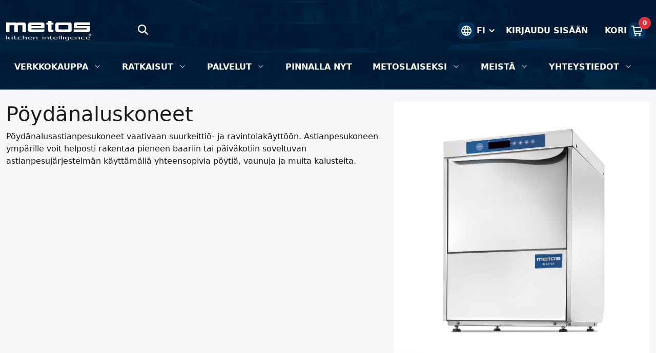

--- FILE ---
content_type: text/html;charset=UTF-8
request_url: https://www.metos.fi/fi/g/p%C3%B6yd%C3%A4naluskoneet
body_size: 72738
content:
































	
		
			<!DOCTYPE html>





























































<html class="ltr" dir="ltr" lang="fi-FI">

<head>
	<title>Pöydänaluskoneet - Tuoteryhmät - Metos FI - Metos</title>

	<meta content="initial-scale=1.0, width=device-width" name="viewport" />
































<meta content="text/html; charset=UTF-8" http-equiv="content-type" />









<meta content="Pöydänalusastianpesukoneet vaativaan suurkeittiö- ja ravintolakäyttöön. Astianpesukoneen ympärille voit helposti rakentaa pieneen baariin tai päiväkotiin soveltuvan astianpesujärjestelmän käyttämällä yhteensopivia pöytiä, vaunuja ja muita kalusteita." lang="fi-FI" name="description" />


<script type="importmap">{"imports":{"@clayui/breadcrumb":"/o/frontend-taglib-clay/__liferay__/exports/@clayui$breadcrumb.js","react-dom":"/o/frontend-js-react-web/__liferay__/exports/react-dom.js","@clayui/charts":"/o/frontend-taglib-clay/__liferay__/exports/@clayui$charts.js","@clayui/empty-state":"/o/frontend-taglib-clay/__liferay__/exports/@clayui$empty-state.js","@clayui/navigation-bar":"/o/frontend-taglib-clay/__liferay__/exports/@clayui$navigation-bar.js","react":"/o/frontend-js-react-web/__liferay__/exports/react.js","react-dom-16":"/o/frontend-js-react-web/__liferay__/exports/react-dom-16.js","@clayui/icon":"/o/frontend-taglib-clay/__liferay__/exports/@clayui$icon.js","@clayui/table":"/o/frontend-taglib-clay/__liferay__/exports/@clayui$table.js","@clayui/slider":"/o/frontend-taglib-clay/__liferay__/exports/@clayui$slider.js","@clayui/multi-select":"/o/frontend-taglib-clay/__liferay__/exports/@clayui$multi-select.js","@clayui/nav":"/o/frontend-taglib-clay/__liferay__/exports/@clayui$nav.js","@clayui/provider":"/o/frontend-taglib-clay/__liferay__/exports/@clayui$provider.js","@clayui/panel":"/o/frontend-taglib-clay/__liferay__/exports/@clayui$panel.js","@liferay/dynamic-data-mapping-form-field-type":"/o/dynamic-data-mapping-form-field-type/__liferay__/index.js","@clayui/list":"/o/frontend-taglib-clay/__liferay__/exports/@clayui$list.js","@clayui/date-picker":"/o/frontend-taglib-clay/__liferay__/exports/@clayui$date-picker.js","@clayui/label":"/o/frontend-taglib-clay/__liferay__/exports/@clayui$label.js","@liferay/frontend-js-api/data-set":"/o/frontend-js-dependencies-web/__liferay__/exports/@liferay$js-api$data-set.js","@clayui/core":"/o/frontend-taglib-clay/__liferay__/exports/@clayui$core.js","@clayui/pagination-bar":"/o/frontend-taglib-clay/__liferay__/exports/@clayui$pagination-bar.js","@clayui/layout":"/o/frontend-taglib-clay/__liferay__/exports/@clayui$layout.js","@clayui/multi-step-nav":"/o/frontend-taglib-clay/__liferay__/exports/@clayui$multi-step-nav.js","@liferay/frontend-js-api":"/o/frontend-js-dependencies-web/__liferay__/exports/@liferay$js-api.js","@clayui/toolbar":"/o/frontend-taglib-clay/__liferay__/exports/@clayui$toolbar.js","@clayui/badge":"/o/frontend-taglib-clay/__liferay__/exports/@clayui$badge.js","react-dom-18":"/o/frontend-js-react-web/__liferay__/exports/react-dom-18.js","@clayui/link":"/o/frontend-taglib-clay/__liferay__/exports/@clayui$link.js","@clayui/card":"/o/frontend-taglib-clay/__liferay__/exports/@clayui$card.js","@clayui/tooltip":"/o/frontend-taglib-clay/__liferay__/exports/@clayui$tooltip.js","@clayui/button":"/o/frontend-taglib-clay/__liferay__/exports/@clayui$button.js","@clayui/tabs":"/o/frontend-taglib-clay/__liferay__/exports/@clayui$tabs.js","@clayui/sticker":"/o/frontend-taglib-clay/__liferay__/exports/@clayui$sticker.js","@clayui/form":"/o/frontend-taglib-clay/__liferay__/exports/@clayui$form.js","@clayui/popover":"/o/frontend-taglib-clay/__liferay__/exports/@clayui$popover.js","@clayui/shared":"/o/frontend-taglib-clay/__liferay__/exports/@clayui$shared.js","@clayui/localized-input":"/o/frontend-taglib-clay/__liferay__/exports/@clayui$localized-input.js","@clayui/modal":"/o/frontend-taglib-clay/__liferay__/exports/@clayui$modal.js","@clayui/color-picker":"/o/frontend-taglib-clay/__liferay__/exports/@clayui$color-picker.js","@clayui/pagination":"/o/frontend-taglib-clay/__liferay__/exports/@clayui$pagination.js","@clayui/autocomplete":"/o/frontend-taglib-clay/__liferay__/exports/@clayui$autocomplete.js","@clayui/management-toolbar":"/o/frontend-taglib-clay/__liferay__/exports/@clayui$management-toolbar.js","@clayui/time-picker":"/o/frontend-taglib-clay/__liferay__/exports/@clayui$time-picker.js","@clayui/upper-toolbar":"/o/frontend-taglib-clay/__liferay__/exports/@clayui$upper-toolbar.js","@clayui/loading-indicator":"/o/frontend-taglib-clay/__liferay__/exports/@clayui$loading-indicator.js","@clayui/drop-down":"/o/frontend-taglib-clay/__liferay__/exports/@clayui$drop-down.js","@clayui/data-provider":"/o/frontend-taglib-clay/__liferay__/exports/@clayui$data-provider.js","@liferay/language/":"/o/js/language/","@clayui/css":"/o/frontend-taglib-clay/__liferay__/exports/@clayui$css.js","@clayui/alert":"/o/frontend-taglib-clay/__liferay__/exports/@clayui$alert.js","@clayui/progress-bar":"/o/frontend-taglib-clay/__liferay__/exports/@clayui$progress-bar.js","react-16":"/o/frontend-js-react-web/__liferay__/exports/react-16.js","react-18":"/o/frontend-js-react-web/__liferay__/exports/react-18.js"},"scopes":{}}</script><script data-senna-track="temporary">var Liferay = window.Liferay || {};Liferay.Icons = Liferay.Icons || {};Liferay.Icons.controlPanelSpritemap = 'https://www.metos.fi/o/admin-theme/images/clay/icons.svg'; Liferay.Icons.spritemap = 'https://www.metos.fi/o/dialect-theme/images/clay/icons.svg';</script>
<script data-senna-track="permanent" type="text/javascript">window.Liferay = window.Liferay || {}; window.Liferay.CSP = {nonce: ''};</script>
<link data-senna-track="temporary" href="https://www.metos.fi/fi/g/p%C3%B6yd%C3%A4naluskoneet" rel="canonical" />
<link data-senna-track="temporary" href="https://www.metos.fi/sv/g/underb%C3%A4nksdiskmaskiner" hreflang="sv-SE" rel="alternate" />
<link data-senna-track="temporary" href="https://www.metos.fi/fi/g/p%C3%B6yd%C3%A4naluskoneet" hreflang="fi-FI" rel="alternate" />
<link data-senna-track="temporary" href="https://www.metos.fi/en/g/undercounter-dishwashers" hreflang="en-US" rel="alternate" />
<link data-senna-track="temporary" href="https://www.metos.fi/fi/g/p%C3%B6yd%C3%A4naluskoneet" hreflang="x-default" rel="alternate" />
<meta property="og:description" content="Pöydänalusastianpesukoneet vaativaan suurkeittiö- ja ravintolakäyttöön. Astianpesukoneen ympärille voit helposti rakentaa pieneen baariin tai päiväkotiin soveltuvan astianpesujärjestelmän käyttämällä yhteensopivia pöytiä, vaunuja ja muita kalusteita.">
<meta property="og:locale" content="fi_FI">
<meta property="og:locale:alternate" content="en_US">
<meta property="og:locale:alternate" content="fi_FI">
<meta property="og:locale:alternate" content="sv_SE">
<meta property="og:site_name" content="Metos FI">
<meta property="og:title" content="Pöydänaluskoneet - Tuoteryhmät - Metos FI - Metos">
<meta property="og:type" content="website">
<meta property="og:url" content="https://www.metos.fi/fi/g/p%C3%B6yd%C3%A4naluskoneet">


<link href="/documents/44080/0/metos-favicon/d3cf6a4e-f383-29e9-c2c1-ef7165b4f02b" rel="apple-touch-icon" />
<link href="/documents/44080/0/metos-favicon/d3cf6a4e-f383-29e9-c2c1-ef7165b4f02b" rel="icon" />



<link class="lfr-css-file" data-senna-track="temporary" href="https://www.metos.fi/o/dialect-theme/css/clay.css?browserId=chrome&amp;themeId=dialect_WAR_dialecttheme&amp;minifierType=css&amp;languageId=fi_FI&amp;t=1769106152000" id="liferayAUICSS" rel="stylesheet" type="text/css" />









	<link href="/combo?browserId=chrome&amp;minifierType=css&amp;themeId=dialect_WAR_dialecttheme&amp;languageId=fi_FI&amp;com_liferay_commerce_product_asset_categories_navigation_web_internal_portlet_CPAssetCategoriesNavigationPortlet_INSTANCE_ddqh:%2Fo%2Fcommerce-product-asset-categories-navigation-web%2Fcss%2Fmain.css&amp;com_liferay_product_navigation_product_menu_web_portlet_ProductMenuPortlet:%2Fo%2Fproduct-navigation-product-menu-web%2Fcss%2Fmain.css&amp;com_liferay_site_navigation_menu_web_portlet_SiteNavigationMenuPortlet_INSTANCE_bgqi:%2Fo%2Fsite-navigation-menu-web%2Fcss%2Fmain.css&amp;t=1769106152000" rel="stylesheet" type="text/css"
 data-senna-track="temporary" id="9afc0241" />








<script type="text/javascript" data-senna-track="temporary">
	// <![CDATA[
		var Liferay = Liferay || {};

		Liferay.Browser = {
			acceptsGzip: function () {
				return true;
			},

			

			getMajorVersion: function () {
				return 131.0;
			},

			getRevision: function () {
				return '537.36';
			},
			getVersion: function () {
				return '131.0';
			},

			

			isAir: function () {
				return false;
			},
			isChrome: function () {
				return true;
			},
			isEdge: function () {
				return false;
			},
			isFirefox: function () {
				return false;
			},
			isGecko: function () {
				return true;
			},
			isIe: function () {
				return false;
			},
			isIphone: function () {
				return false;
			},
			isLinux: function () {
				return false;
			},
			isMac: function () {
				return true;
			},
			isMobile: function () {
				return false;
			},
			isMozilla: function () {
				return false;
			},
			isOpera: function () {
				return false;
			},
			isRtf: function () {
				return true;
			},
			isSafari: function () {
				return true;
			},
			isSun: function () {
				return false;
			},
			isWebKit: function () {
				return true;
			},
			isWindows: function () {
				return false;
			}
		};

		Liferay.Data = Liferay.Data || {};

		Liferay.Data.ICONS_INLINE_SVG = true;

		Liferay.Data.NAV_SELECTOR = '#navigation';

		Liferay.Data.NAV_SELECTOR_MOBILE = '#navigationCollapse';

		Liferay.Data.isCustomizationView = function () {
			return false;
		};

		Liferay.Data.notices = [
			
		];

		(function () {
			var available = {};

			var direction = {};

			

				available['en_US'] = 'englanti\x20\x28Yhdysvallat\x29';
				direction['en_US'] = 'ltr';

			

				available['fi_FI'] = 'suomi\x20\x28Suomi\x29';
				direction['fi_FI'] = 'ltr';

			

				available['sv_SE'] = 'ruotsi\x20\x28Ruotsi\x29';
				direction['sv_SE'] = 'ltr';

			

				available['et_EE'] = 'viro\x20\x28Viro\x29';
				direction['et_EE'] = 'ltr';

			

				available['lt_LT'] = 'liettua\x20\x28Liettua\x29';
				direction['lt_LT'] = 'ltr';

			

				available['lv_LV'] = 'latvia\x20\x28Latvia\x29';
				direction['lv_LV'] = 'ltr';

			

				available['nb_NO'] = 'norjan\x20bokmål\x20\x28Norja\x29';
				direction['nb_NO'] = 'ltr';

			

				available['en_AU'] = 'englanti\x20\x28Australia\x29';
				direction['en_AU'] = 'ltr';

			

				available['en_GB'] = 'englanti\x20\x28Iso-Britannia\x29';
				direction['en_GB'] = 'ltr';

			

			let _cache = {};

			if (Liferay && Liferay.Language && Liferay.Language._cache) {
				_cache = Liferay.Language._cache;
			}

			Liferay.Language = {
				_cache,
				available,
				direction,
				get: function(key) {
					let value = Liferay.Language._cache[key];

					if (value === undefined) {
						value = key;
					}

					return value;
				}
			};
		})();

		var featureFlags = {"LPD-10964":false,"LPD-37927":false,"LPD-10889":false,"LPS-193884":false,"LPD-30371":false,"LPD-11131":true,"LPS-178642":false,"LPS-193005":false,"LPD-31789":false,"LPD-10562":false,"LPD-11212":false,"COMMERCE-8087":false,"LPD-39304":true,"LPD-13311":true,"LRAC-10757":false,"LPD-35941":false,"LPS-180090":false,"LPS-178052":false,"LPD-21414":false,"LPS-185892":false,"LPS-186620":false,"LPD-40533":true,"LPD-40534":true,"LPS-184404":false,"LPD-40530":true,"LPD-20640":false,"LPS-198183":false,"LPD-38869":false,"LPD-35678":false,"LPD-6378":false,"LPS-153714":false,"LPD-11848":false,"LPS-170670":false,"LPD-7822":false,"LPS-169981":false,"LPD-21926":false,"LPS-177027":false,"LPD-37531":false,"LPD-11003":false,"LPD-36446":false,"LPD-39437":false,"LPS-135430":false,"LPD-20556":false,"LPD-45276":false,"LPS-134060":false,"LPS-164563":false,"LPD-32050":false,"LPS-122920":false,"LPS-199086":false,"LPD-35128":false,"LPD-10588":false,"LPD-13778":true,"LPD-11313":false,"LPS-182728":true,"LPD-6368":false,"LPD-34594":false,"LPS-202104":false,"LPD-19955":false,"LPD-35443":false,"LPD-39967":false,"LPD-11235":false,"LPD-11232":false,"LPS-196935":true,"LPD-43542":false,"LPS-176691":false,"LPS-197909":false,"LPD-29516":false,"COMMERCE-8949":false,"LPD-11228":false,"LPS-153813":false,"LPD-17809":false,"COMMERCE-13024":false,"LPS-165482":false,"LPS-193551":false,"LPS-197477":false,"LPS-174816":false,"LPS-186360":false,"LPD-30204":false,"LPD-32867":false,"LPS-153332":false,"LPD-35013":true,"LPS-179669":false,"LPS-174417":false,"LPD-44091":true,"LPD-31212":false,"LPD-18221":false,"LPS-155284":false,"LRAC-15017":false,"LPD-19870":false,"LPS-200108":false,"LPD-20131":false,"LPS-159643":false,"LPS-129412":false,"LPS-169837":false,"LPD-20379":false};

		Liferay.FeatureFlags = Object.keys(featureFlags).reduce(
			(acc, key) => ({
				...acc, [key]: featureFlags[key] === 'true' || featureFlags[key] === true
			}), {}
		);

		Liferay.PortletKeys = {
			DOCUMENT_LIBRARY: 'com_liferay_document_library_web_portlet_DLPortlet',
			DYNAMIC_DATA_MAPPING: 'com_liferay_dynamic_data_mapping_web_portlet_DDMPortlet',
			ITEM_SELECTOR: 'com_liferay_item_selector_web_portlet_ItemSelectorPortlet'
		};

		Liferay.PropsValues = {
			JAVASCRIPT_SINGLE_PAGE_APPLICATION_TIMEOUT: 0,
			UPLOAD_SERVLET_REQUEST_IMPL_MAX_SIZE: 104857600
		};

		Liferay.ThemeDisplay = {

			

			
				getLayoutId: function () {
					return '16';
				},

				

				getLayoutRelativeControlPanelURL: function () {
					return '/fi/group/assortment-finland/~/control_panel/manage?p_p_id=com_liferay_commerce_product_content_web_internal_portlet_CPCategoryContentPortlet';
				},

				getLayoutRelativeURL: function () {
					return '/fi/osastot';
				},
				getLayoutURL: function () {
					return 'https://www.metos.fi/fi/osastot';
				},
				getParentLayoutId: function () {
					return '0';
				},
				isControlPanel: function () {
					return false;
				},
				isPrivateLayout: function () {
					return 'false';
				},
				isVirtualLayout: function () {
					return false;
				},
			

			getBCP47LanguageId: function () {
				return 'fi-FI';
			},
			getCanonicalURL: function () {

				

				return 'https\x3a\x2f\x2fwww\x2emetos\x2efi\x2ffi\x2fg\x2fp\x25C3\x25B6yd\x25C3\x25A4naluskoneet';
			},
			getCDNBaseURL: function () {
				return 'https://www.metos.fi';
			},
			getCDNDynamicResourcesHost: function () {
				return '';
			},
			getCDNHost: function () {
				return '';
			},
			getCompanyGroupId: function () {
				return '20123';
			},
			getCompanyId: function () {
				return '20097';
			},
			getDefaultLanguageId: function () {
				return 'fi_FI';
			},
			getDoAsUserIdEncoded: function () {
				return '';
			},
			getLanguageId: function () {
				return 'fi_FI';
			},
			getParentGroupId: function () {
				return '44080';
			},
			getPathContext: function () {
				return '';
			},
			getPathImage: function () {
				return '/image';
			},
			getPathJavaScript: function () {
				return '/o/frontend-js-web';
			},
			getPathMain: function () {
				return '/fi/c';
			},
			getPathThemeImages: function () {
				return 'https://www.metos.fi/o/dialect-theme/images';
			},
			getPathThemeRoot: function () {
				return '/o/dialect-theme';
			},
			getPlid: function () {
				return '72';
			},
			getPortalURL: function () {
				return 'https://www.metos.fi';
			},
			getRealUserId: function () {
				return '20101';
			},
			getRemoteAddr: function () {
				return '18.224.22.54';
			},
			getRemoteHost: function () {
				return '18.224.22.54';
			},
			getScopeGroupId: function () {
				return '44080';
			},
			getScopeGroupIdOrLiveGroupId: function () {
				return '44080';
			},
			getSessionId: function () {
				return '';
			},
			getSiteAdminURL: function () {
				return 'https://www.metos.fi/group/assortment-finland/~/control_panel/manage?p_p_lifecycle=0&p_p_state=maximized&p_p_mode=view';
			},
			getSiteGroupId: function () {
				return '44080';
			},
			getTimeZone: function() {
				return 'UTC';
			},
			getURLControlPanel: function() {
				return '/fi/group/control_panel?refererPlid=72';
			},
			getURLHome: function () {
				return 'https\x3a\x2f\x2fwww\x2emetos\x2efi\x2fhome';
			},
			getUserEmailAddress: function () {
				return '';
			},
			getUserId: function () {
				return '20101';
			},
			getUserName: function () {
				return '';
			},
			isAddSessionIdToURL: function () {
				return false;
			},
			isImpersonated: function () {
				return false;
			},
			isSignedIn: function () {
				return false;
			},

			isStagedPortlet: function () {
				
					
						return true;
					
					
			},

			isStateExclusive: function () {
				return false;
			},
			isStateMaximized: function () {
				return false;
			},
			isStatePopUp: function () {
				return false;
			}
		};

		var themeDisplay = Liferay.ThemeDisplay;

		Liferay.AUI = {

			

			getCombine: function () {
				return true;
			},
			getComboPath: function () {
				return '/combo/?browserId=chrome&minifierType=&languageId=fi_FI&t=1769106114052&';
			},
			getDateFormat: function () {
				return '%d.%m.%Y';
			},
			getEditorCKEditorPath: function () {
				return '/o/frontend-editor-ckeditor-web';
			},
			getFilter: function () {
				var filter = 'raw';

				
					
						filter = 'min';
					
					

				return filter;
			},
			getFilterConfig: function () {
				var instance = this;

				var filterConfig = null;

				if (!instance.getCombine()) {
					filterConfig = {
						replaceStr: '.js' + instance.getStaticResourceURLParams(),
						searchExp: '\\.js$'
					};
				}

				return filterConfig;
			},
			getJavaScriptRootPath: function () {
				return '/o/frontend-js-web';
			},
			getPortletRootPath: function () {
				return '/html/portlet';
			},
			getStaticResourceURLParams: function () {
				return '?browserId=chrome&minifierType=&languageId=fi_FI&t=1769106114052';
			}
		};

		Liferay.authToken = 'SjRh7aOp';

		

		Liferay.currentURL = '\x2ffi\x2fg\x2fp\x25C3\x25B6yd\x25C3\x25A4naluskoneet';
		Liferay.currentURLEncoded = '\x252Ffi\x252Fg\x252Fp\x2525C3\x2525B6yd\x2525C3\x2525A4naluskoneet';
	// ]]>
</script>

<script data-senna-track="temporary" type="text/javascript">window.__CONFIG__= {basePath: '',combine: true, defaultURLParams: null, explainResolutions: false, exposeGlobal: false, logLevel: 'warn', moduleType: 'module', namespace:'Liferay', nonce: '', reportMismatchedAnonymousModules: 'warn', resolvePath: '/o/js_resolve_modules', url: '/combo/?browserId=chrome&minifierType=js&languageId=fi_FI&t=1769106114052&', waitTimeout: 20000};</script><script data-senna-track="permanent" src="/o/frontend-js-loader-modules-extender/loader.js?&mac=9WaMmhziBCkScHZwrrVcOR7VZF4=&browserId=chrome&languageId=fi_FI&minifierType=js" type="text/javascript"></script><script data-senna-track="permanent" src="/combo?browserId=chrome&minifierType=js&languageId=fi_FI&t=1769106114052&/o/frontend-js-aui-web/aui/aui/aui-min.js&/o/frontend-js-aui-web/liferay/modules.js&/o/frontend-js-aui-web/liferay/aui_sandbox.js&/o/frontend-js-aui-web/aui/attribute-base/attribute-base-min.js&/o/frontend-js-aui-web/aui/attribute-complex/attribute-complex-min.js&/o/frontend-js-aui-web/aui/attribute-core/attribute-core-min.js&/o/frontend-js-aui-web/aui/attribute-observable/attribute-observable-min.js&/o/frontend-js-aui-web/aui/attribute-extras/attribute-extras-min.js&/o/frontend-js-aui-web/aui/event-custom-base/event-custom-base-min.js&/o/frontend-js-aui-web/aui/event-custom-complex/event-custom-complex-min.js&/o/frontend-js-aui-web/aui/oop/oop-min.js&/o/frontend-js-aui-web/aui/aui-base-lang/aui-base-lang-min.js&/o/frontend-js-aui-web/liferay/dependency.js&/o/frontend-js-aui-web/liferay/util.js&/o/frontend-js-web/liferay/dom_task_runner.js&/o/frontend-js-web/liferay/events.js&/o/frontend-js-web/liferay/lazy_load.js&/o/frontend-js-web/liferay/liferay.js&/o/frontend-js-web/liferay/global.bundle.js&/o/frontend-js-web/liferay/portlet.js&/o/frontend-js-web/liferay/workflow.js&/o/oauth2-provider-web/js/liferay.js" type="text/javascript"></script>
<script data-senna-track="temporary" type="text/javascript">window.Liferay = Liferay || {}; window.Liferay.OAuth2 = {getAuthorizeURL: function() {return 'https://www.metos.fi/o/oauth2/authorize';}, getBuiltInRedirectURL: function() {return 'https://www.metos.fi/o/oauth2/redirect';}, getIntrospectURL: function() { return 'https://www.metos.fi/o/oauth2/introspect';}, getTokenURL: function() {return 'https://www.metos.fi/o/oauth2/token';}, getUserAgentApplication: function(externalReferenceCode) {return Liferay.OAuth2._userAgentApplications[externalReferenceCode];}, _userAgentApplications: {}}</script><script data-senna-track="temporary" type="text/javascript">try {var MODULE_MAIN='dynamic-data-mapping-web@5.0.115/index';var MODULE_PATH='/o/dynamic-data-mapping-web';/**
 * SPDX-FileCopyrightText: (c) 2000 Liferay, Inc. https://liferay.com
 * SPDX-License-Identifier: LGPL-2.1-or-later OR LicenseRef-Liferay-DXP-EULA-2.0.0-2023-06
 */

(function () {
	const LiferayAUI = Liferay.AUI;

	AUI().applyConfig({
		groups: {
			ddm: {
				base: MODULE_PATH + '/js/legacy/',
				combine: Liferay.AUI.getCombine(),
				filter: LiferayAUI.getFilterConfig(),
				modules: {
					'liferay-ddm-form': {
						path: 'ddm_form.js',
						requires: [
							'aui-base',
							'aui-datatable',
							'aui-datatype',
							'aui-image-viewer',
							'aui-parse-content',
							'aui-set',
							'aui-sortable-list',
							'json',
							'liferay-form',
							'liferay-map-base',
							'liferay-translation-manager',
							'liferay-util-window',
						],
					},
					'liferay-portlet-dynamic-data-mapping': {
						condition: {
							trigger: 'liferay-document-library',
						},
						path: 'main.js',
						requires: [
							'arraysort',
							'aui-form-builder-deprecated',
							'aui-form-validator',
							'aui-map',
							'aui-text-unicode',
							'json',
							'liferay-menu',
							'liferay-translation-manager',
							'liferay-util-window',
							'text',
						],
					},
					'liferay-portlet-dynamic-data-mapping-custom-fields': {
						condition: {
							trigger: 'liferay-document-library',
						},
						path: 'custom_fields.js',
						requires: ['liferay-portlet-dynamic-data-mapping'],
					},
				},
				root: MODULE_PATH + '/js/legacy/',
			},
		},
	});
})();
} catch(error) {console.error(error);}try {var MODULE_MAIN='portal-search-web@6.0.148/index';var MODULE_PATH='/o/portal-search-web';/**
 * SPDX-FileCopyrightText: (c) 2000 Liferay, Inc. https://liferay.com
 * SPDX-License-Identifier: LGPL-2.1-or-later OR LicenseRef-Liferay-DXP-EULA-2.0.0-2023-06
 */

(function () {
	AUI().applyConfig({
		groups: {
			search: {
				base: MODULE_PATH + '/js/',
				combine: Liferay.AUI.getCombine(),
				filter: Liferay.AUI.getFilterConfig(),
				modules: {
					'liferay-search-custom-range-facet': {
						path: 'custom_range_facet.js',
						requires: ['aui-form-validator'],
					},
				},
				root: MODULE_PATH + '/js/',
			},
		},
	});
})();
} catch(error) {console.error(error);}try {var MODULE_MAIN='contacts-web@5.0.65/index';var MODULE_PATH='/o/contacts-web';/**
 * SPDX-FileCopyrightText: (c) 2000 Liferay, Inc. https://liferay.com
 * SPDX-License-Identifier: LGPL-2.1-or-later OR LicenseRef-Liferay-DXP-EULA-2.0.0-2023-06
 */

(function () {
	AUI().applyConfig({
		groups: {
			contactscenter: {
				base: MODULE_PATH + '/js/legacy/',
				combine: Liferay.AUI.getCombine(),
				filter: Liferay.AUI.getFilterConfig(),
				modules: {
					'liferay-contacts-center': {
						path: 'main.js',
						requires: [
							'aui-io-plugin-deprecated',
							'aui-toolbar',
							'autocomplete-base',
							'datasource-io',
							'json-parse',
							'liferay-portlet-base',
							'liferay-util-window',
						],
					},
				},
				root: MODULE_PATH + '/js/legacy/',
			},
		},
	});
})();
} catch(error) {console.error(error);}try {var MODULE_MAIN='frontend-editor-alloyeditor-web@5.0.56/index';var MODULE_PATH='/o/frontend-editor-alloyeditor-web';/**
 * SPDX-FileCopyrightText: (c) 2000 Liferay, Inc. https://liferay.com
 * SPDX-License-Identifier: LGPL-2.1-or-later OR LicenseRef-Liferay-DXP-EULA-2.0.0-2023-06
 */

(function () {
	AUI().applyConfig({
		groups: {
			alloyeditor: {
				base: MODULE_PATH + '/js/legacy/',
				combine: Liferay.AUI.getCombine(),
				filter: Liferay.AUI.getFilterConfig(),
				modules: {
					'liferay-alloy-editor': {
						path: 'alloyeditor.js',
						requires: [
							'aui-component',
							'liferay-portlet-base',
							'timers',
						],
					},
					'liferay-alloy-editor-source': {
						path: 'alloyeditor_source.js',
						requires: [
							'aui-debounce',
							'liferay-fullscreen-source-editor',
							'liferay-source-editor',
							'plugin',
						],
					},
				},
				root: MODULE_PATH + '/js/legacy/',
			},
		},
	});
})();
} catch(error) {console.error(error);}try {var MODULE_MAIN='calendar-web@5.0.105/index';var MODULE_PATH='/o/calendar-web';/**
 * SPDX-FileCopyrightText: (c) 2000 Liferay, Inc. https://liferay.com
 * SPDX-License-Identifier: LGPL-2.1-or-later OR LicenseRef-Liferay-DXP-EULA-2.0.0-2023-06
 */

(function () {
	AUI().applyConfig({
		groups: {
			calendar: {
				base: MODULE_PATH + '/js/legacy/',
				combine: Liferay.AUI.getCombine(),
				filter: Liferay.AUI.getFilterConfig(),
				modules: {
					'liferay-calendar-a11y': {
						path: 'calendar_a11y.js',
						requires: ['calendar'],
					},
					'liferay-calendar-container': {
						path: 'calendar_container.js',
						requires: [
							'aui-alert',
							'aui-base',
							'aui-component',
							'liferay-portlet-base',
						],
					},
					'liferay-calendar-date-picker-sanitizer': {
						path: 'date_picker_sanitizer.js',
						requires: ['aui-base'],
					},
					'liferay-calendar-interval-selector': {
						path: 'interval_selector.js',
						requires: ['aui-base', 'liferay-portlet-base'],
					},
					'liferay-calendar-interval-selector-scheduler-event-link': {
						path: 'interval_selector_scheduler_event_link.js',
						requires: ['aui-base', 'liferay-portlet-base'],
					},
					'liferay-calendar-list': {
						path: 'calendar_list.js',
						requires: [
							'aui-template-deprecated',
							'liferay-scheduler',
						],
					},
					'liferay-calendar-message-util': {
						path: 'message_util.js',
						requires: ['liferay-util-window'],
					},
					'liferay-calendar-recurrence-converter': {
						path: 'recurrence_converter.js',
						requires: [],
					},
					'liferay-calendar-recurrence-dialog': {
						path: 'recurrence.js',
						requires: [
							'aui-base',
							'liferay-calendar-recurrence-util',
						],
					},
					'liferay-calendar-recurrence-util': {
						path: 'recurrence_util.js',
						requires: ['aui-base', 'liferay-util-window'],
					},
					'liferay-calendar-reminders': {
						path: 'calendar_reminders.js',
						requires: ['aui-base'],
					},
					'liferay-calendar-remote-services': {
						path: 'remote_services.js',
						requires: [
							'aui-base',
							'aui-component',
							'liferay-calendar-util',
							'liferay-portlet-base',
						],
					},
					'liferay-calendar-session-listener': {
						path: 'session_listener.js',
						requires: ['aui-base', 'liferay-scheduler'],
					},
					'liferay-calendar-simple-color-picker': {
						path: 'simple_color_picker.js',
						requires: ['aui-base', 'aui-template-deprecated'],
					},
					'liferay-calendar-simple-menu': {
						path: 'simple_menu.js',
						requires: [
							'aui-base',
							'aui-template-deprecated',
							'event-outside',
							'event-touch',
							'widget-modality',
							'widget-position',
							'widget-position-align',
							'widget-position-constrain',
							'widget-stack',
							'widget-stdmod',
						],
					},
					'liferay-calendar-util': {
						path: 'calendar_util.js',
						requires: [
							'aui-datatype',
							'aui-io',
							'aui-scheduler',
							'aui-toolbar',
							'autocomplete',
							'autocomplete-highlighters',
						],
					},
					'liferay-scheduler': {
						path: 'scheduler.js',
						requires: [
							'async-queue',
							'aui-datatype',
							'aui-scheduler',
							'dd-plugin',
							'liferay-calendar-a11y',
							'liferay-calendar-message-util',
							'liferay-calendar-recurrence-converter',
							'liferay-calendar-recurrence-util',
							'liferay-calendar-util',
							'liferay-scheduler-event-recorder',
							'liferay-scheduler-models',
							'promise',
							'resize-plugin',
						],
					},
					'liferay-scheduler-event-recorder': {
						path: 'scheduler_event_recorder.js',
						requires: [
							'dd-plugin',
							'liferay-calendar-util',
							'resize-plugin',
						],
					},
					'liferay-scheduler-models': {
						path: 'scheduler_models.js',
						requires: [
							'aui-datatype',
							'dd-plugin',
							'liferay-calendar-util',
						],
					},
				},
				root: MODULE_PATH + '/js/legacy/',
			},
		},
	});
})();
} catch(error) {console.error(error);}try {var MODULE_MAIN='staging-processes-web@5.0.65/index';var MODULE_PATH='/o/staging-processes-web';/**
 * SPDX-FileCopyrightText: (c) 2000 Liferay, Inc. https://liferay.com
 * SPDX-License-Identifier: LGPL-2.1-or-later OR LicenseRef-Liferay-DXP-EULA-2.0.0-2023-06
 */

(function () {
	AUI().applyConfig({
		groups: {
			stagingprocessesweb: {
				base: MODULE_PATH + '/js/legacy/',
				combine: Liferay.AUI.getCombine(),
				filter: Liferay.AUI.getFilterConfig(),
				modules: {
					'liferay-staging-processes-export-import': {
						path: 'main.js',
						requires: [
							'aui-datatype',
							'aui-dialog-iframe-deprecated',
							'aui-modal',
							'aui-parse-content',
							'aui-toggler',
							'liferay-portlet-base',
							'liferay-util-window',
						],
					},
				},
				root: MODULE_PATH + '/js/legacy/',
			},
		},
	});
})();
} catch(error) {console.error(error);}try {var MODULE_MAIN='portal-workflow-kaleo-designer-web@5.0.146/index';var MODULE_PATH='/o/portal-workflow-kaleo-designer-web';/**
 * SPDX-FileCopyrightText: (c) 2000 Liferay, Inc. https://liferay.com
 * SPDX-License-Identifier: LGPL-2.1-or-later OR LicenseRef-Liferay-DXP-EULA-2.0.0-2023-06
 */

(function () {
	AUI().applyConfig({
		groups: {
			'kaleo-designer': {
				base: MODULE_PATH + '/designer/js/legacy/',
				combine: Liferay.AUI.getCombine(),
				filter: Liferay.AUI.getFilterConfig(),
				modules: {
					'liferay-kaleo-designer-autocomplete-util': {
						path: 'autocomplete_util.js',
						requires: ['autocomplete', 'autocomplete-highlighters'],
					},
					'liferay-kaleo-designer-definition-diagram-controller': {
						path: 'definition_diagram_controller.js',
						requires: [
							'liferay-kaleo-designer-field-normalizer',
							'liferay-kaleo-designer-utils',
						],
					},
					'liferay-kaleo-designer-dialogs': {
						path: 'dialogs.js',
						requires: ['liferay-util-window'],
					},
					'liferay-kaleo-designer-editors': {
						path: 'editors.js',
						requires: [
							'aui-ace-editor',
							'aui-ace-editor-mode-xml',
							'aui-base',
							'aui-datatype',
							'aui-node',
							'liferay-kaleo-designer-autocomplete-util',
							'liferay-kaleo-designer-utils',
						],
					},
					'liferay-kaleo-designer-field-normalizer': {
						path: 'field_normalizer.js',
						requires: ['liferay-kaleo-designer-remote-services'],
					},
					'liferay-kaleo-designer-nodes': {
						path: 'nodes.js',
						requires: [
							'aui-datatable',
							'aui-datatype',
							'aui-diagram-builder',
							'liferay-kaleo-designer-editors',
							'liferay-kaleo-designer-utils',
						],
					},
					'liferay-kaleo-designer-remote-services': {
						path: 'remote_services.js',
						requires: ['aui-io'],
					},
					'liferay-kaleo-designer-templates': {
						path: 'templates.js',
						requires: ['aui-tpl-snippets-deprecated'],
					},
					'liferay-kaleo-designer-utils': {
						path: 'utils.js',
						requires: [],
					},
					'liferay-kaleo-designer-xml-definition': {
						path: 'xml_definition.js',
						requires: [
							'aui-base',
							'aui-component',
							'dataschema-xml',
							'datatype-xml',
						],
					},
					'liferay-kaleo-designer-xml-definition-serializer': {
						path: 'xml_definition_serializer.js',
						requires: ['escape', 'liferay-kaleo-designer-xml-util'],
					},
					'liferay-kaleo-designer-xml-util': {
						path: 'xml_util.js',
						requires: ['aui-base'],
					},
					'liferay-portlet-kaleo-designer': {
						path: 'main.js',
						requires: [
							'aui-ace-editor',
							'aui-ace-editor-mode-xml',
							'aui-tpl-snippets-deprecated',
							'dataschema-xml',
							'datasource',
							'datatype-xml',
							'event-valuechange',
							'io-form',
							'liferay-kaleo-designer-autocomplete-util',
							'liferay-kaleo-designer-editors',
							'liferay-kaleo-designer-nodes',
							'liferay-kaleo-designer-remote-services',
							'liferay-kaleo-designer-utils',
							'liferay-kaleo-designer-xml-util',
							'liferay-util-window',
						],
					},
				},
				root: MODULE_PATH + '/designer/js/legacy/',
			},
		},
	});
})();
} catch(error) {console.error(error);}try {var MODULE_MAIN='@liferay/frontend-js-react-web@5.0.54/index';var MODULE_PATH='/o/frontend-js-react-web';/**
 * SPDX-FileCopyrightText: (c) 2000 Liferay, Inc. https://liferay.com
 * SPDX-License-Identifier: LGPL-2.1-or-later OR LicenseRef-Liferay-DXP-EULA-2.0.0-2023-06
 */

(function () {
	AUI().applyConfig({
		groups: {
			react: {

				// eslint-disable-next-line
				mainModule: MODULE_MAIN,
			},
		},
	});
})();
} catch(error) {console.error(error);}try {var MODULE_MAIN='@liferay/document-library-web@6.0.198/index';var MODULE_PATH='/o/document-library-web';/**
 * SPDX-FileCopyrightText: (c) 2000 Liferay, Inc. https://liferay.com
 * SPDX-License-Identifier: LGPL-2.1-or-later OR LicenseRef-Liferay-DXP-EULA-2.0.0-2023-06
 */

(function () {
	AUI().applyConfig({
		groups: {
			dl: {
				base: MODULE_PATH + '/js/legacy/',
				combine: Liferay.AUI.getCombine(),
				filter: Liferay.AUI.getFilterConfig(),
				modules: {
					'document-library-upload-component': {
						path: 'DocumentLibraryUpload.js',
						requires: [
							'aui-component',
							'aui-data-set-deprecated',
							'aui-overlay-manager-deprecated',
							'aui-overlay-mask-deprecated',
							'aui-parse-content',
							'aui-progressbar',
							'aui-template-deprecated',
							'liferay-search-container',
							'querystring-parse-simple',
							'uploader',
						],
					},
				},
				root: MODULE_PATH + '/js/legacy/',
			},
		},
	});
})();
} catch(error) {console.error(error);}try {var MODULE_MAIN='@liferay/frontend-js-state-web@1.0.30/index';var MODULE_PATH='/o/frontend-js-state-web';/**
 * SPDX-FileCopyrightText: (c) 2000 Liferay, Inc. https://liferay.com
 * SPDX-License-Identifier: LGPL-2.1-or-later OR LicenseRef-Liferay-DXP-EULA-2.0.0-2023-06
 */

(function () {
	AUI().applyConfig({
		groups: {
			state: {

				// eslint-disable-next-line
				mainModule: MODULE_MAIN,
			},
		},
	});
})();
} catch(error) {console.error(error);}try {var MODULE_MAIN='frontend-js-components-web@2.0.80/index';var MODULE_PATH='/o/frontend-js-components-web';/**
 * SPDX-FileCopyrightText: (c) 2000 Liferay, Inc. https://liferay.com
 * SPDX-License-Identifier: LGPL-2.1-or-later OR LicenseRef-Liferay-DXP-EULA-2.0.0-2023-06
 */

(function () {
	AUI().applyConfig({
		groups: {
			components: {

				// eslint-disable-next-line
				mainModule: MODULE_MAIN,
			},
		},
	});
})();
} catch(error) {console.error(error);}try {var MODULE_MAIN='exportimport-web@5.0.100/index';var MODULE_PATH='/o/exportimport-web';/**
 * SPDX-FileCopyrightText: (c) 2000 Liferay, Inc. https://liferay.com
 * SPDX-License-Identifier: LGPL-2.1-or-later OR LicenseRef-Liferay-DXP-EULA-2.0.0-2023-06
 */

(function () {
	AUI().applyConfig({
		groups: {
			exportimportweb: {
				base: MODULE_PATH + '/js/legacy/',
				combine: Liferay.AUI.getCombine(),
				filter: Liferay.AUI.getFilterConfig(),
				modules: {
					'liferay-export-import-export-import': {
						path: 'main.js',
						requires: [
							'aui-datatype',
							'aui-dialog-iframe-deprecated',
							'aui-modal',
							'aui-parse-content',
							'aui-toggler',
							'liferay-portlet-base',
							'liferay-util-window',
						],
					},
				},
				root: MODULE_PATH + '/js/legacy/',
			},
		},
	});
})();
} catch(error) {console.error(error);}</script>




<script type="text/javascript" data-senna-track="temporary">
	// <![CDATA[
		
			
				
		

		
	// ]]>
</script>





	
		

			

			
				<script async src="https://www.googletagmanager.com/gtag/js?id=G-B1ZRYENVR6"></script>

				
			
		
		



	
		

			

			
		
		



	
		

			

			
		
	



	
		

			

			
		
	



	
		

			

			
				<script type="text/javascript">
piAId = '397972';
piCId = '25825';
piHostname = 'pi.pardot.com';
 
(function() {
                         function async_load(){
                                                   var s = document.createElement('script'); s.type = 'text/javascript';
                                                   s.src = ('https:' == document.location.protocol ? 'https://pi' : 'http://cdn') + '.pardot.com/pd.js';
                                                   var c = document.getElementsByTagName('script')[0]; c.parentNode.insertBefore(s, c);
                         }
                         if(window.attachEvent) { window.attachEvent('onload', async_load); }
                         else { window.addEventListener('load', async_load, false); }
})();
</script>
			
		
	



	
		

			

			
				<!-- Google Tag Manager -->
<script>(function(w,d,s,l,i){w[l]=w[l]||[];w[l].push({'gtm.start':
new Date().getTime(),event:'gtm.js'});var f=d.getElementsByTagName(s)[0],
j=d.createElement(s),dl=l!='dataLayer'?'&l='+l:'';j.async=true;j.src=
'https://www.googletagmanager.com/gtm.js?id='+i+dl;f.parentNode.insertBefore(j,f);
})(window,document,'script','dataLayer','GTM-WLG3GXJ6');</script>
<!-- End Google Tag Manager -->
			
		
	



	
		

			

			
		
	












	



















<link class="lfr-css-file" data-senna-track="temporary" href="https://www.metos.fi/o/dialect-theme/css/main.css?browserId=chrome&amp;themeId=dialect_WAR_dialecttheme&amp;minifierType=css&amp;languageId=fi_FI&amp;t=1769106152000" id="liferayThemeCSS" rel="stylesheet" type="text/css" />




	<style data-senna-track="temporary" type="text/css">
		/* Testing */
#wrapper.new-pw-wrapper .section-header {
  font-size: var(--text-paragraph-font-size);
  background-image: url(/documents/d/assortment-finland/header-image-metos?download=true);
  background-position: 50% 50%;
  background-repeat: no-repeat;
  background-size: cover;
}

#wrapper.new-pw-wrapper .navbar {
  align-items: center;
  border-width: 0;
  display: flex;
  flex-wrap: wrap;
  font-size: .875rem;
  justify-content: space-between;
  padding: 0.5rem 1rem;
  position: relative;
}

#wrapper.new-pw-wrapper #portlet_new-password {
  min-height: 85vh;
}

#wrapper.new-pw-wrapper .footer-fragment {
  --bg-footer-top: var(--color-brand-primary);
  --padding-content: var(--spacer-4) 0;
  background-color: var(--color-brand-primary-darken-1);
  color: var(--color-neutral-1);
}
	</style>





	<style data-senna-track="temporary" type="text/css">

		

			

		

			

		

			

		

			

		

			

		

			

		

			

		

			

		

			

		

			

		

			

		

			

		

			

		

			

		

			

		

			

		

			

		

			

		

			

		

			

		

			

		

			

		

			

		

			

		

			

		

			

		

			

		

			

		

			

		

			

		

			

		

			

		

	</style>


<script data-senna-track="temporary">var Liferay = window.Liferay || {}; Liferay.CommerceContext = {"commerceAccountGroupIds":[39988],"accountEntryAllowedTypes":["business","supplier"],"commerceChannelId":"44435","showUnselectableOptions":false,"currency":{"currencyId":"40685","currencyCode":"EUR"},"showSeparateOrderItems":false,"account":{"accountId":-1,"accountName":""},"commerceSiteType":1};</script><link href="/o/commerce-frontend-js/styles/main.css" rel="stylesheet" type="text/css" />
<style data-senna-track="temporary" type="text/css">
	:root {
		--custom-control-label-font-size: var(--text-paragraph-sm-font-size);
		--condensed-form-input-filled-border-color: var(--color-neutral-5);
		--tab-segment-item-icon-color-active: var(--tab-segment-item-color-active);
		--label-sm-icon-size: 0.75rem;
		--condensed-form-input-label-color: var(--color-neutral-5);
		--aspect-ratio-5: calc(9 / 16 * 100%);
		--aspect-ratio-6: calc(1 / 2 * 100%);
		--aspect-ratio-3: calc(2 / 3 * 100%);
		--tab-secondary-item-box-shadow-active: none;
		--tab-segment-item-icon-color-disabled: var(--tab-segment-item-color-disabled);
		--aspect-ratio-4: calc(5 / 8 * 100%);
		--card-aspect-ratio-item-offset: var(--spacer-4);
		--tab-segment-item-color-active: var(--color-action-primary-inverted);
		--color-state-error-darken-2: #6d0a0a;
		--aspect-ratio-1: 100%;
		--color-state-error-darken-1: #a40f0f;
		--aspect-ratio-2: calc(3 / 4 * 100%);
		--color-action-neutral-inverted: #fff;
		--display2-size: 5.5rem;
		--card-elevated-border-width: 0rem;
		--label-lg-font-size: var(--text-paragraph-sm-font-size);
		--tab-primary-item-box-shadow-active: none;
		--display3-weight: var(--font-weight-light);
		--label-lg-line-height: var(--text-paragraph-sm-line-height);
		--custom-control-label-color: var(--form-input-label-color);
		--table-spaced-row-border-color: var(--color-neutral-3);
		--tab-segment-item-background-color: transparent;
		--color-state-warning-darken-1: #a85100;
		--h3-font-size: 1.75rem;
		--color-state-warning-darken-2: #703600;
		--tab-tertiary-item-color-hover: var(--tab-tertiary-item-color);
		--form-input-label-font-weight: var(--font-weight-bolder);
		--blockquote-small-color: var(--color-neutral-6);
		--transition-collapse: 0.35s ease;
		--tab-secondary-item-font-size: var(--text-paragraph-font-size);
		--tab-primary-item-background-color-active: var(--tab-primary-item-background-color);
		--tab-tertiary-item-font-size: var(--text-paragraph-font-size);;
		--condensed-form-feedback-item-margin: 0;
		--card-autofit-col-lg-width: 24rem;
		--card-flat-background-color-hover: var(--color-neutral-1);
		--tab-tertiary-vertical-item-border-left-width: 0;
		--form-feedback-item-line-height: var(--text-paragraph-sm-line-height);
		--tab-primary-item-active-bar-border-radius: 0.0625rem;
		--color-action-primary-inverted-disabled: #ffffff80;
		--text-paragraph-sm-line-height: 20px;
		--btn-lg-line-height: 28px;
		--table-sm-header-cell-min-height: 2.5625rem;
		--btn-border-radius: var(--border-radius-sm);
		--tab-secondary-item-icon-color-hover: var(--tab-secondary-item-icon-color);
		--tab-segment-item-color-disabled: var(--color-action-neutral-disabled);
		--link-text-decoration: none;
		--table-spaced-row-border-radius: var(--border-radius);
		--spacer-10: 10rem;
		--tab-primary-item-icon-color-disabled: var(--color-action-neutral-disabled);
		--btn-lg-font-size: 1.125rem;
		--condensed-form-input-filled-label-color: var(--color-neutral-8);
		--tab-primary-item-icon-color-hover: var(--color-action-primary-hover);
		--h5-font-size: 1.125rem;
		--label-lg-font-weight: var(--font-weight-bolder);
		--tab-primary-item-border-radius: 0;
		--tab-segment-border-color: var(--color-neutral-3);
		--blockquote-font-size: 1.25rem;
		--table-sm-font-size: var(--text-paragraph-font-size);
		--form-input-line-height: var(--text-paragraph-line-height);
		--card-flat-border-color-hover: var(--color-action-primary-hover);
		--transition-fade: 0.15s linear;
		--table-border-width: 0.0625rem;
		--tab-tertiary-horizontal-item-border-left-width: 0;
		--tab-segment-item-border-color: transparent;
		--card-outlined-background-color: var(--color-neutral-0);
		--card-body-padding-top: var(--spacer-3);
		--form-input-background-color: var(--color-neutral-0);
		--tab-tertiary-item-font-weight-active: var(--font-weight-bolder);
		--btn-inline-item-spacer-x: var(--spacer-1);
		--form-input-placeholder-font-weight: var(--font-weight-normal);
		--tab-secondary-horizontal-item-border-left-width: 0.0625rem;
		--color-action-primary-inverted-hover: #ffffff19;
		--table-sm-font-weight: var(--font-weight-normal);
		--card-outlined-border-width: 0.0625rem;
		--form-input-placeholder-font-size: var(--text-paragraph-font-size);
		--link-visited-color: #5E38BA;
		--form-input-label-margin-top: 0.25rem;
		--card-elevated-background-color-active: var(--color-neutral-0);
		--tab-secondary-horizontal-item-border-top-width: 0.0625rem;
		--color-state-success: #4aab3b;
		--h4-font-weight: var(--h1-font-weight);
		--color-neutral-10: #1d1c21;
		--tab-tertiary-vertical-item-border-top-width: 0;
		--color-action-primary-disabled: #a696e4;
		--tab-primary-item-border-color: var(--color-neutral-3);
		--h6-font-weight: var(--h1-font-weight);
		--tab-segment-item-border-color-disabled: var(--tab-segment-item-border-color);
		--tab-segment-item-box-shadow-hover: none;
		--text-paragraph-font-size: 1rem;
		--elevation-tight-7: 0 7px 18px;
		--form-text-font-size: var(--text-paragraph-sm-font-size);
		--elevation-tight-8: 0 12px 28px;
		--elevation-tight-9: 0 13px 36px;
		--card-border-radius: var(--border-radius);
		--elevation-tight-3: 0 2px 6px;
		--tab-secondary-item-color: var(--color-neutral-8);
		--elevation-tight-4: 0 2px 7px;
		--elevation-tight-5: 0 3px 12px;
		--elevation-tight-6: 0 3.5px 14px;
		--elevation-tight-1: 0 1px 3px;
		--tab-tertiary-item-icon-color-hover: var(--tab-tertiary-item-icon-color);
		--h2-font-weight: var(--h1-font-weight);
		--elevation-tight-2: 0 1.25px 4px;
		--card-flat-box-shadow-hover: none;
		--card-flat-background-color-active: var(--color-neutral-1);
		--tab-secondary-horizontal-item-padding-x: var(--spacer-3);
		--tab-secondary-horizontal-item-padding-y: var(--spacer-3);
		--condensed-form-input-filled-label-font-size: var(--text-paragraph-sm-font-size);
		--tab-primary-item-font-weight-active: var(--tab-primary-item-font-weight);
		--text-paragraph-line-height: 24px;
		--table-sm-line-height: var(--text-paragraph-line-height);
		--label-lg-padding-x: var(--spacer-2);
		--label-lg-padding-y: 0.125rem;
		--table-sm-header-cell-padding-y: var(--spacer-2);
		--spacer-0: 0;
		--table-sm-header-cell-padding-x: var(--spacer-2);
		--tab-primary-item-icon-color: var(--color-neutral-7);
		--lead-font-size: 1.25rem;
		--card-outlined-box-shadow: none;
		--tab-secondary-horizontal-item-border-bottom-width: 0.0625rem;
		--spacer-9: 9rem;
		--tab-segment-item-icon-font-size: var(--text-paragraph-font-size);
		--tab-tertiary-horizontal-item-padding-y: var(--spacer-3);
		--tab-tertiary-horizontal-item-padding-x: var(--spacer-3);
		--table-sm-cell-padding-x: var(--spacer-2);
		--btn-lg-border-radius: var(--border-radius);
		--table-sm-cell-padding-y: var(--spacer-2);
		--tab-primary-item-color-active: var(--color-action-primary-default);
		--spacer-2: 0.5rem;
		--spacer-1: 0.25rem;
		--tab-tertiary-item-font-weight: var(--font-weight-normal);
		--color-action-secondary-active: #b95804;
		--spacer-4: 1.5rem;
		--spacer-3: 1rem;
		--spacer-6: 4.5rem;
		--spacer-5: 3rem;
		--form-input-border-color: var(--color-neutral-5);
		--spacer-8: 7.5rem;
		--spacer-7: 6rem;
		--font-family-sans-serif: system-ui, -apple-system, BlinkMacSystemFont, 'Segoe UI', Roboto, Oxygen-Sans, Ubuntu, Cantarell, 'Helvetica Neue', Arial, sans-serif, 'Apple Color Emoji', 'Segoe UI Emoji', 'Segoe UI Symbol';
		--card-outlined-border-color: var(--color-neutral-3);
		--tab-secondary-vertical-item-border-left-width: 0.0625rem;
		--tab-primary-item-icon-font-size: var(--text-paragraph-font-size);
		--card-flat-border-color: var(--color-neutral-1);
		--color-action-secondary-hover-lighten: #faf0e6;
		--h1-font-size: 2.3125rem;
		--text-link-sm-font-size: 0.875rem;
		--card-horizontal-aspect-ratio-default: var(--aspect-ratio-1);
		--custom-control-color-hover: var(--color-action-primary-active-lighten);
		--container-max-sm: 540px;
		--color-focus: var(--color-brand-primary-lighten-3);
		--table-lg-cell-padding-x: var(--spacer-4);
		--table-lg-cell-padding-y: var(--spacer-4);
		--card-outlined-background-color-hover: var(--color-neutral-0);
		--table-image-max-height: 100px;
		--tab-secondary-item-background-color-active: var(--color-neutral-0);
		--color-brand-primary: #5924eb;
		--tab-segment-item-font-size: var(--text-link-small-font-size);
		--label-lg-icon-size: 0.875rem;
		--card-flat-box-shadow: none;
		--form-input-border-width: 0.0625rem;
		--card-outlined-box-shadow-hover: none;
		--tab-tertiary-horizontal-item-border-bottom-width: 0.0625rem;
		--card-flat-box-shadow-active: none;
		--color-accent-6-lighten: #defff7;
		--text-link-md-line-height: 24px;
		--btn-padding-y: 0.75rem;
		--table-sm-cell-min-height: 2.5625rem;
		--btn-padding-x: 1rem;
		--tab-primary-horizontal-item-border-left-width: 0;
		--tab-segment-item-inline-item-spacer-x: var(--spacer-3);
		--form-text-color: var(--color-neutral-7);
		--tab-segment-item-inline-item-spacer-y: var(--spacer-3);
		--nav-link-vertical-active-indicator-thickness: 0.25rem;
		--tab-segment-item-color: var(--color-neutral-6);
		--text-link-lg-font-size: 1.5rem;
		--table-lg-line-height: var(--text-paragraph-line-height);
		--display3-size: 3.0625rem;
		--tab-segment-item-icon-color: var(--tab-segment-item-color);
		--tab-segment-item-font-weight: var(--font-weight-bold);
		--color-action-secondary-inverted-hover: #ffffff19;
		--display-line-height: 1.2;
		--color-state-info-darken-1: #234481;
		--elevation-fluffy-2: 0 6.25px 20px;
		--color-state-info-darken-2: #172d56;
		--elevation-fluffy-1: 0 5px 15px;
		--table-color: var(--color-neutral-10);
		--color-state-success-darken-2: #25561e;
		--color-state-info-lighten-1: #8ca4d1;
		--color-state-info-lighten-2: #eaeff7;
		--custom-control-label-font-weight: var(--form-input-label-font-weight);
		--color-state-success-darken-1: #38802c;
		--tab-tertiary-item-color-disabled: var(--color-action-neutral-disabled);
		--tab-secondary-item-font-weight: var(--font-weight-normal);
		--font-weight-semi-bold: 600;
		--condensed-form-input-label-padding-x: 0.25rem;
		--tab-primary-item-color-disabled: var(--color-action-neutral-disabled);
		--tab-secondary-item-active-bar-thickness: 0.1875rem;
		--blockquote-small-font-size: 80%;
		--color-state-success-lighten-1: #9bd193;
		--color-state-success-lighten-2: #edf7eb;
		--color-action-primary-inverted: #fff;
		--color-accent-2: #a7e204;
		--color-accent-1: #eb2453;
		--tab-tertiary-item-color-active: var(--tab-tertiary-item-color);
		--color-accent-4: #221874;
		--color-accent-3: #c70d95;
		--color-action-neutral-hover: #34465b;
		--text-link-lg-line-height: 28px;
		--tab-tertiary-item-icon-color-disabled: var(--color-action-neutral-disabled);
		--color-brand-secondary-darken-3: #926800;
		--color-accent-6: #1ce4b5;
		--color-state-warning-lighten-1: #eeae73;
		--color-brand-secondary-darken-4: #614600FF;
		--color-accent-5: #bc24eb;
		--color-state-warning-lighten-2: #fcf0e6;
		--color-brand-secondary-darken-1: #f3ae00;
		--display1-size: 6rem;
		--nav-link-vertical-margin: 1rem 0;
		--color-brand-secondary-darken-2: #c28b00;
		--table-box-shadow: none;
		--tab-primary-horizontal-item-border-right-width: 0;
		--tab-segment-item-background-color-active: var(--color-action-primary-active);
		--tab-segment-item-border-radius: var(--border-radius-pill);
		--table-title-link-text-decoration: var(--link-text-decoration);
		--form-input-color-disabled: var(--color-neutral-4);
		--tab-primary-vertical-item-border-bottom-width: 0;
		--color-action-neutral-inverted-hover: #ffffff19;
		--form-input-label-line-height: var(--text-paragraph-line-height);
		--tab-tertiary-item-icon-color: var(--color-neutral-7);
		--color-brand-secondary-darken-5: #312300;
		--box-shadow-lg: var(--elevation-fluffy-3) rgba(0, 0, 0, .175);
		--tab-secondary-vertical-item-padding-y: var(--spacer-3);
		--label-lg-border-radius: var(--border-radius-xs);
		--tab-primary-vertical-item-border-top-width: 0;
		--tab-secondary-vertical-item-padding-x: var(--spacer-3);
		--color-chart-9: #3a6ba1;
		--tab-secondary-item-background-color-hover: var(--tab-secondary-item-background-color);
		--form-feedback-item-font-weight: var(--font-weight-normal);
		--form-feedback-item-padding: 0.375rem 1rem;
		--tab-tertiary-item-active-bar-color-active: var(--color-action-primary-default);
		--color-chart-12: #00520a;
		--tab-primary-item-color-hover: var(--color-action-primary-hover);
		--color-chart-10: #4d006e;
		--label-sm-padding-y: 0.0625rem;
		--color-chart-11: #8a6a00;
		--h5-font-weight: var(--h1-font-weight);
		--label-sm-padding-x: var(--spacer-1);
		--table-title-link-color-hover: var(--link-hover-color);
		--tab-secondary-item-active-bar-color-active: var(--color-action-primary-default);
		--tab-tertiary-item-line-height: var(--text-paragraph-line-height);
		--condensed-form-text-font-weight: var(--font-weight-normal);
		--hr-border-width: 1px;
		--table-font-size: var(--text-paragraph-font-size);
		--table-row-background-color-hover: var(--color-action-primary-hover-lighten);
		--h1-font-weight: var(--font-weight-bold);
		--text-paragraph-xs-line-height: 20px;
		--form-input-font-weight: var(--font-weight-normal);
		--tab-secondary-item-icon-font-size: var(--text-paragraph-font-size);;
		--color-chart-0: #4d2ec9;
		--tab-secondary-item-font-weight-active: var(--font-weight-bold);
		--color-chart-2: #ad9ee9;
		--elevation-fluffy-4: 0 10px 35px;
		--color-chart-1: #fdcc4a;
		--elevation-fluffy-3: 0 10px 30px;
		--color-brand-secondary: #ffc124;
		--color-chart-4: #002c62;
		--elevation-fluffy-6: 0 17.5px 70px;
		--form-input-label-margin-left: 1rem;
		--color-chart-3: #fe8856;
		--elevation-fluffy-5: 0 15px 60px;
		--table-header-font-size: var(--table-font-size);
		--color-chart-6: #912600;
		--color-chart-5: #78cc88;
		--elevation-fluffy-7: 0 35px 90px;
		--color-chart-8: #41a0a6;
		--form-input-border-radius: var(--border-radius);
		--color-chart-7: #ff8585;
		--label-sm-border-radius: var(--border-radius-xs);
		--font-family-base: system-ui, -apple-system, BlinkMacSystemFont, 'Segoe UI', Roboto, Oxygen-Sans, Ubuntu, Cantarell, 'Helvetica Neue', Arial, sans-serif, 'Apple Color Emoji', 'Segoe UI Emoji', 'Segoe UI Symbol';
		--tab-tertiary-horizontal-item-active-bar-width: auto;
		--tab-tertiary-item-border-color: var(--color-neutral-3);
		--table-sm-header-line-height: var(--text-paragraph-line-height);
		--color-action-neutral-inverted-disabled: #ffffff80;
		--border-radius: 0.5rem;
		--table-row-background-color-alternate: var(--color-neutral-1);
		--table-header-line-height: var(--text-paragraph-line-height);
		--color-accent-1-lighten: #ffeaef;
		--label-sm-line-height: 1rem;
		--border-radius-circle: 50%;
		--tab-tertiary-vertical-item-border-bottom-width: 0.0625rem;
		--form-feedback-item-margin: 0.25rem 0 0;
		--table-line-height: var(--text-paragraph-line-height);
		--container-max-xl: 1248px;
		--tab-primary-vertical-item-border-left-width: 0.0625rem;
		--form-input-label-color: var(--color-neutral-8);
		--text-muted: var(--color-neutral-4);
		--tab-tertiary-item-active-bar-border-radius: 0.0625rem;
		--table-title-color: var(--color-neutral-9);
		--table-border-color: var(--color-neutral-3);
		--form-input-placeholder-color-focus: var(--color-neutral-4);
		--card-outlined-box-shadow-active: none;
		--tab-secondary-item-inline-item-spacer-y: var(--spacer-2);
		--tab-secondary-item-inline-item-spacer-x: var(--spacer-2);
		--tab-segment-background-color: var(--color-neutral-1);
		--card-body-padding-right: var(--spacer-4);
		--color-action-secondary-inverted-disabled: #ffffff80;
		--color-action-neutral-default: #2b3a4b;
		--h4-font-size: 1.5rem;
		--font-weight-bold: 700;
		--text-paragraph-xxs-font-size: 0.5625rem;
		--tab-tertiary-vertical-item-border-right-width: 0;
		--form-input-padding-x: 1rem;
		--form-input-padding-y: 0.6875rem;
		--color-action-primary-active: #3c249e;
		--condensed-form-input-label-font-weight: var(--font-weight-bolder);
		--table-header-vertical-align: middle;
		--card-autofit-col-md-width: 16rem;
		--tab-segment-item-color-hover: var(--color-action-primary-active);
		--card-elevated-background-color: var(--color-neutral-0);
		--color-action-neutral-active-lighten: #d5d8db;
		--color-brand-secondary-lighten-4: #ffeab6;
		--tab-segment-padding-y: var(--spacer-1);
		--color-brand-secondary-lighten-3: #ffe092;
		--tab-segment-padding-x: var(--spacer-1);
		--color-brand-secondary-lighten-6: #fffbf0;
		--display1-weight: var(--font-weight-light);
		--tab-secondary-item-active-bar-color-hover: var(--color-action-primary-default);
		--color-brand-secondary-lighten-5: #fff5db;
		--box-shadow-sm: var(--elevation-tight-1) rgba(0, 0, 0, .075);
		--color-brand-secondary-lighten-2: #ffd66d;
		--color-brand-secondary-lighten-1: #ffcb48;
		--color-accent-2-lighten: #f0ffc6;
		--form-text-font-weight: var(--font-weight-light);
		--tab-tertiary-item-background-color-active: var(--tab-tertiary-item-background-color);
		--tab-primary-item-background-color: transparent;
		--tab-secondary-horizontal-item-border-right-width: 0.0625rem;
		--font-weight-lighter: lighter;
		--tab-segment-item-background-color-disabled: var(--tab-segment-item-background-color);
		--tab-secondary-item-background-color: var(--color-neutral-1);
		--condensed-form-input-background-color: var(--color-neutral-2);
		--tab-primary-item-color: var(--color-neutral-7);
		--tab-primary-horizontal-item-active-bar-width: auto;
		--tab-tertiary-vertical-item-padding-x: var(--spacer-3);
		--tab-tertiary-vertical-item-padding-y: var(--spacer-3);
		--form-input-label-margin-bottom: 0.25rem;
		--color-neutral-0: #fff;
		--color-neutral-1: #f7f6f9;
		--color-neutral-2: #eeecf3;
		--hr-border-color: rgba(0, 0, 0, .1);
		--color-neutral-3: #dcd9e2;
		--hr-border-margin-y: 1rem;
		--color-neutral-4: #a7a3b2;
		--tab-secondary-item-background-color-disabled: var(--tab-secondary-item-background-color);
		--color-neutral-5: #898593;
		--color-neutral-6: #716c7f;
		--color-neutral-7: #5a5469;
		--color-neutral-8: #3f3851;
		--color-neutral-9: #332b4a;
		--tab-secondary-item-icon-color-active: var(--tab-secondary-item-icon-color);
		--tab-tertiary-item-border-color-active: transparent;
		--tab-segment-item-border-color-hover: var(--tab-segment-item-border-color);
		--text-paragraph-sm-font-size: 0.8125rem;
		--container-max-md: 720px;
		--card-elevated-box-shadow-active: var(--elevation-tight-3) rgba(89, 36, 235, 0.22);
		--border-radius-xxl: 1.5rem;
		--table-spaced-row-border-spacing: var(--spacer-2);
		--tab-segment-item-icon-color-hover: var(--tab-segment-item-color-hover);
		--table-lg-cell-min-height: 4.5625rem;
		--h6-font-size: 0.875rem;
		--h2-font-size: 2rem;
		--color-action-secondary-active-lighten: #f1decd;
		--custom-control-label-line-height: var(--text-paragraph-sm-line-height);
		--color-action-secondary-inverted: #fff;
		--form-input-placeholder-color-disabled: var(--color-neutral-3);
		--tab-segment-item-background-color-hover: var(--tab-segment-item-background-color);
		--link-visited-text-decoration: none;
		--border-radius-pill: 50rem;
		--card-outlined-border-color-active: var(--color-action-primary-active);
		--table-font-weight: var(--font-weight-normal);
		--tab-segment-item-line-height: var(--text-link-small-line-height);
		--display4-size: 2.6875rem;
		--border-radius-lg: 0.75rem;
		--tab-primary-horizontal-item-border-top-width: 0;
		--form-input-font-size: var(--text-paragraph-font-size);
		--tab-primary-vertical-item-border-right-width: 0;
		--custom-control-border-color: var(--color-action-primary-default);
		--label-item-spacer-x: 0.375rem;
		--btn-sm-inline-item-font-size: var(--btn-sm-font-size);
		--card-flat-border-width: 0.0625rem;
		--table-lg-header-line-height: var(--text-paragraph-line-height);
		--body-color: var(--color-neutral-9);
		--tab-segment-item-box-shadow-active: var(--elevation-tight-2) rgba(89, 36, 235, 0.25);
		--container-max-lg: 960px;
		--btn-sm-line-height: 20px;
		--table-border-radius: var(--border-radius);
		--box-shadow: var(--elevation-tight-3) rgba(0, 0, 0, .15);
		--tab-tertiary-horizontal-item-border-top-width: 0;
		--table-row-background-color: var(--color-neutral-0);
		--label-sm-font-weight: var(--font-weight-bolder);
		--btn-border-width: 0.0625rem;
		--btn-sm-padding-y: 0.5rem;
		--btn-sm-padding-x: 0.75rem;
		--table-header-cell-min-height: 3.5rem;
		--table-title-link-text-decoration-hover: var(--link-text-decoration-hover);
		--card-vertical-aspect-ratio-default: var(--aspect-ratio-3);
		--tab-secondary-item-color-disabled: var(--color-action-neutral-disabled);
		--table-spaced-row-box-shadow: none;
		--nav-link-horizontal-active-indicator-length: 100%;
		--text-paragraph-xs-font-size: 0.6875rem;
		--card-elevated-box-shadow-hover: var(--elevation-tight-7) rgba(89, 36, 235, 0.17);
		--tab-secondary-vertical-item-border-top-width: 0.0625rem;
		--color-brand-primary-lighten-5: #e3dbfc;
		--color-brand-primary-lighten-6: #fbfaff;
		--color-brand-primary-lighten-3: #ac92f5;
		--color-brand-primary-lighten-4: #c8b6f8;
		--tab-primary-vertical-item-active-bar-height: auto;
		--color-brand-primary-lighten-1: #7549ee;
		--color-brand-primary-lighten-2: #906df2;
		--btn-inline-item-font-size: var(--btn-font-size);
		--color-action-primary-hover-lighten: #f2f0fa;
		--tab-primary-item-icon-color-active: var(--color-action-primary-default);
		--form-feedback-item-font-size: var(--text-paragraph-sm-font-size);
		--tab-secondary-item-line-height: var(--text-paragraph-line-height);
		--form-input-label-reference-mark-color: var(--color-state-error);
		--card-elevated-background-color-hover: var(--color-neutral-0);
		--form-text-line-height: var(--text-paragraph-sm-line-height);
		--table-cell-min-height: 3.5rem;
		--table-cell-padding-x: var(--spacer-3);
		--card-elevated-border-color-active: transparent;
		--table-cell-padding-y: var(--spacer-3);
		--card-elevated-border-color: transparent;
		--color-state-warning: #e06c00;
		--tab-primary-item-font-size: var(--text-paragraph-font-size);
		--form-input-placeholder-color: var(--color-neutral-4);
		--table-header-font-weight: var(--font-weight-semi-bold);
		--color-action-secondary-hover: #d26404;
		--tab-primary-horizontal-item-padding-y: var(--spacer-3);
		--tab-primary-horizontal-item-padding-x: var(--spacer-3);
		--link-hover-text-decoration: underline;
		--font-weight-bolder: 800;
		--table-title-link-color: var(--link-color);
		--form-input-border-color-disabled: var(--color-neutral-2);
		--table-sm-header-font-weight: var(--font-weight-semi-bold);
		--table-header-background-color: var(--color-neutral-0);
		--tab-segment-item-border-width: 0;
		--tab-tertiary-item-color: var(--color-neutral-8);
		--color-accent-5-lighten: #f6daff;
		--color-action-secondary-disabled: #f6b882;
		--tab-primary-item-background-color-disabled: var(--tab-primary-item-background-color);
		--btn-sm-font-size: 0.875rem;
		--tab-tertiary-item-border-radius: 0;
		--color-action-primary-default: #5924eb;
		--table-title-line-height: var(--text-paragraph-line-height);
		--table-lg-font-weight: var(--font-weight-normal);
		--tab-secondary-item-border-color-active: var(--tab-secondary-item-border-color);
		--marked-text-background-color: var(--color-brand-secondary-lighten-5);
		--tab-tertiary-item-background-color: var(--color-neutral-0);
		--tab-secondary-item-border-color-hover: var(--tab-secondary-item-border-color);
		--form-text-margin: 0.25rem 1rem 0;
		--display4-weight: var(--font-weight-light);
		--card-flat-border-color-active: var(--color-action-primary-active);
		--nav-link-vertical-active-indicator-length: 100%;
		--form-input-color: var(--color-neutral-8);
		--body-bg: var(--color-neutral-0);
		--tab-segment-border-width: 0.0625rem;
		--display2-weight: var(--font-weight-light);
		--tab-tertiary-item-icon-color-active: var(--tab-tertiary-item-icon-color);
		--tab-secondary-item-active-bar-border-radius: 0.0625rem;
		--custom-control-label-padding-left: 0.75rem;
		--tab-secondary-item-border-color: var(--color-neutral-3);
		--card-elevated-box-shadow: var(--elevation-tight-3) rgba(89, 36, 235, 0.22);
		--form-input-placeholder-line-height: var(--text-paragraph-line-height);
		--tab-primary-item-line-height: var(--text-paragraph-line-height);
		--condensed-form-input-background-color-disabled: var(--color-neutral-1);
		--condensed-form-input-filled-label-font-weight: var(--font-weight-bolder);
		--tab-secondary-horizontal-item-active-bar-width: auto;
		--color-action-secondary-default: #ed7105;
		--table-lg-font-size: var(--text-paragraph-font-size);
		--label-sm-font-size: var(--text-paragraph-xs-font-size);
		--tab-primary-item-active-bar-color-hover: var(--color-brand-primary-darken-1);
		--text-small-caps-font-size: 0.875rem;
		--text-paragraph-lg-font-size: 1.25rem;
		--border-radius-sm: 0.375rem;
		--tab-tertiary-item-active-bar-color-hover: var(--color-action-primary-hover);
		--color-action-neutral-disabled: #959ca5;
		--condensed-form-input-label-font-size: var(--text-paragraph-font-size);
		--tab-tertiary-item-box-shadow-active: var(--elevation-fluffy-2) rgba(77, 133, 255, 0.1);
		--tab-tertiary-item-background-color-hover: var(--tab-tertiary-item-background-color);
		--color-accent-3-lighten: #ffeaf9;
		--custom-control-background-color: var(--color-neutral-0);
		--text-small-caps-line-height: 20px;
		--font-weight-normal: 500;
		--btn-sm-border-radius: var(--border-radius-xs);
		--table-lg-header-cell-padding-y: var(--spacer-4);
		--tab-secondary-item-icon-color: var(--color-neutral-7);
		--table-lg-header-cell-padding-x: var(--spacer-4);
		--table-spaced-row-border-width: 0;
		--tab-primary-item-active-bar-color-active: var(--color-brand-primary);
		--card-body-padding-left: var(--spacer-4);
		--color-action-primary-active-lighten: #ece9f5;
		--tab-secondary-item-icon-color-disabled: var(--color-action-neutral-disabled);
		--card-autofit-col-sm-width: 8rem;
		--tab-secondary-item-color-active: var(--color-neutral-10);
		--tab-secondary-vertical-item-border-right-width: 0.0625rem;
		--card-flat-background-color: var(--color-neutral-1);
		--table-lg-header-font-size: var(--text-paragraph-font-size);
		--tab-tertiary-item-inline-item-spacer-x: var(--spacer-2);
		--tab-tertiary-item-inline-item-spacer-y: var(--spacer-2);
		--table-header-cell-padding-x: var(--spacer-3);
		--table-header-cell-padding-y: var(--spacer-3);
		--card-outlined-border-color-hover: var(--color-action-primary-hover);
		--btn-font-weight: var(--font-weight-semi-bold);
		--form-input-label-font-size: var(--text-paragraph-font-size);
		--form-input-label-margin-right: 1rem;
		--tab-segment-item-padding-y: var(--spacer-3);
		--tab-segment-item-padding-x: 0.375rem;
		--tab-primary-vertical-item-padding-y: var(--spacer-3);
		--tab-primary-vertical-item-padding-x: var(--spacer-3);
		--table-row-background-color-active: var(--color-action-primary-active-lighten);
		--condensed-form-text-font-size: var(--text-paragraph-sm-font-size);
		--tab-primary-horizontal-item-border-bottom-width: 0.03125rem;
		--custom-control-border-color-disabled: var(--color-action-primary-disabled);
		--color-state-error-lighten-1: #eb7e7e;
		--nav-link-horizontal-active-indicator-thickness: 0.125rem;
		--color-state-error-lighten-2: #fbe8e8;
		--tab-tertiary-item-border-color-hover: var(--tab-tertiary-item-border-color);
		--color-brand-primary-darken-3: #210963;
		--color-accent-4-lighten: #e9e8f1;
		--color-brand-primary-darken-4: #110532;
		--condensed-form-input-label-margin-x: 0.75rem;
		--color-brand-primary-darken-5: #000;
		--tab-tertiary-horizontal-item-border-right-width: 0;
		--headings-line-height: 1.2;
		--color-action-neutral-active: #3d536b;
		--tab-primary-item-inline-item-spacer-x: var(--spacer-3);
		--tab-primary-item-inline-item-spacer-y: var(--spacer-3);
		--tab-tertiary-item-box-shadow-hover: none;
		--table-sm-header-font-size: var(--text-paragraph-font-size);
		--tab-secondary-item-color-hover: var(--color-neutral-10);
		--btn-line-height: 24px;
		--tab-segment-item-font-weight-active: var(--tab-segment-item-font-weight);
		--card-elevated-border-color-hover: transparent;
		--table-lg-header-font-weight: var(--font-weight-semi-bold);
		--link-color: var(--color-action-primary-default);
		--h3-font-weight: var(--h1-font-weight);
		--tab-secondary-item-box-shadow-hover: none;
		--color-brand-primary-darken-1: #4212c7;
		--color-brand-primary-darken-2: #320e95;
		--color-action-neutral-hover-lighten: #eaebed;
		--card-body-padding-bottom: var(--spacer-4);
		--card-outlined-background-color-active: var(--color-neutral-0);
		--btn-lg-inline-item-font-size: var(--btn-lg-font-size);
		--text-paragraph-lg-line-height: 24px;
		--table-title-font-weight: var(--font-weight-semi-bold);
		--tab-primary-item-background-color-hover: var(--tab-primary-item-background-color);
		--btn-font-size: 1rem;
		--tab-secondary-vertical-item-active-bar-height: auto;
		--font-family-monospace: SFMono-Regular, Menlo, Monaco, Consolas, 'Liberation Mono', 'Courier New', monospace;
		--tab-primary-item-font-weight: var(--font-weight-bold);
		--tab-primary-item-active-bar-thickness: 0.1875rem;
		--tab-primary-item-border-color-active: var(--tab-primary-item-border-color);
		--tab-segment-border-radius: var(--border-radius-pill);
		--color-action-primary-hover: #4429b3;
		--font-weight-light: 300;
		--link-hover-color: var(--color-action-primary-hover);
		--tab-tertiary-item-background-color-disabled: var(--tab-tertiary-item-background-color);
		--table-title-font-size: var(--text-small-caps-font-size);
		--text-link-md-font-size: 1rem;
		--transition-base: 0.2s ease-in-out;
		--nav-link-horizontal-margin: 0 1rem;
		--form-input-label-color-disabled: var(--color-neutral-8);
		--text-link-sm-line-height: 20px;
		--border-radius-xs: 0.25rem;
		--table-lg-header-cell-min-height: 4.5625rem;
		--table-header-color: var(--color-neutral-8);
		--form-feedback-item-border-radius: var(--border-radius);
		--text-small-caps-letter-spacing: 0.05em;
		--condensed-form-input-label-color-disabled: var(--color-neutral-4);
		--tab-secondary-item-border-radius: 0;
		--tab-tertiary-item-icon-font-size: var(--text-paragraph-font-size);
		--tab-primary-item-box-shadow-hover: none;
		--color-state-info: #2e5aac;
		--tab-tertiary-item-active-bar-thickness: 0.1875rem;
		--tab-secondary-vertical-item-border-bottom-width: 0.0625rem;
		--tab-segment-item-border-color-active: var(--tab-segment-item-border-color);
		--lead-font-weight: var(--font-weight-light);
		--table-row-color-hover: var(--table-row-color);
		--text-paragraph-xxs-line-height: 16px;
		--btn-lg-padding-y: 0.875rem;
		--btn-lg-padding-x: 1.125rem;
		--color-state-error: #da1414;
		--border-radius-xl: 1rem;
		--tab-primary-item-border-color-hover: var(--tab-primary-item-border-color);
		--font-size-base: var(--text-paragraph-font-size);
		--tab-tertiary-vertical-item-active-bar-height: auto;
	}
	:root {
		--h4-font-size: 1.25rem;
		--color-focus: #8DB9DD;
		--color-action-primary-active: #1A3B57;
		--card-flat-border-color-active: #00325B;
		--color-state-error-darken-2: #A30F0F;
		--color-state-error-darken-1: #AB1010;
		--color-brand-primary: #00325B;
		--body-bg: var(--color-neutral-0);
		--color-brand-secondary-lighten-3: #E7E7ED;
		--color-brand-secondary-lighten-2: #C2C2C2;
		--color-brand-secondary-lighten-1: #7C7C7C;
		--card-elevated-box-shadow: var(--elevation-tight-3) rgba(0, 0, 0, 0.16);
		--h3-font-size: 1.5rem;
		--form-input-label-font-weight: var(--font-weight-normal);
		--btn-padding-y: 0.5rem;
		--table-sm-cell-min-height: 82px;
		--color-neutral-1: #f7f6f9;
		--color-neutral-2: #F0F0F0;
		--color-neutral-3: #dcd9e2;
		--color-neutral-4: #CCCCCC;
		--color-neutral-5: #C2C2C2;
		--color-neutral-6: #8C8C8C;
		--color-neutral-7: #5C5C5C;
		--tab-primary-item-active-bar-color-hover: #005AA3;
		--color-neutral-9: #1A1A1A;
		--card-elevated-box-shadow-active: var(--elevation-tight-3) rgba(0, 0, 0, 0.16);
		--color-state-info-darken-1: #00325B;
		--table-lg-cell-min-height: auto;
		--color-state-info-darken-2: #1A3B57;
		--table-color: #1A1A1A;
		--h2-font-size: 2rem;
		--color-state-info-lighten-1: #0076D6;
		--color-state-info-lighten-2: #8DB9DD;
		--custom-control-background-color: #F0F0F0;
		--font-weight-normal: 400;
		--card-outlined-border-color-active: #00325B;
		--label-lg-font-weight: var(--font-weight-normal);
		--color-action-primary-active-lighten: #ece9f5;
		--color-accent-2: #CE7B14;
		--color-accent-1: #D9343B;
		--card-flat-border-color-hover: #00325B;
		--table-border-width: 1px;
		--form-input-background-color: var(--color-neutral-0);
		--color-brand-secondary-darken-1: #3C3C3C;
		--custom-control-border-color: #00325B;
		--card-outlined-border-color-hover: #00325B;
		--body-color: var(--color-neutral-9);
		--container-max-lg: 1248px;
		--link-visited-color: #5256A3;
		--table-row-background-color-active: #8DB9DD;
		--color-state-error-lighten-1: #F05D67;
		--color-state-error-lighten-2: #FFCDD1;
		--color-state-success: #287D3C;
		--box-shadow: var(--elevation-tight-3) rgba(0, 0, 0, .16);
		--color-brand-primary-darken-5: #1A1A1A;
		--h5-font-weight: var(--font-weight-light);
		--h4-font-weight: var(--font-weight-normal);
		--label-sm-font-weight: var(--font-weight-normal);
		--color-neutral-10: #000000;
		--color-action-primary-disabled: #8DB9DD;
		--btn-line-height: 24px;
		--table-header-cell-min-height: auto;
		--table-row-background-color-hover: var(--color-action-primary-hover-lighten);
		--h3-font-weight: var(--font-weight-normal);
		--h1-font-weight: var(--font-weight-normal);
		--color-brand-primary-darken-1: #002949;
		--color-brand-primary-darken-2: #1A3B57;
		--h2-font-weight: var(--font-weight-bold);
		--card-elevated-box-shadow-hover: var(--elevation-tight-7) rgba(0, 0, 0, 0.12);
		--form-input-label-margin-left: 0;
		--color-brand-secondary: #5C5C5C;
		--color-chart-4: #001C35;
		--color-brand-primary-lighten-5: #E3DBFC;
		--color-brand-primary-lighten-6: #FBFAFF;
		--color-brand-primary-lighten-3: #8DB9DD;
		--color-brand-primary-lighten-4: #C8B6F8;
		--form-input-border-radius: var(--border-radius-sm);
		--color-brand-primary-lighten-1: #005AA3;
		--color-brand-primary-lighten-2: #0076D6;
		--table-title-font-weight: var(--font-weight-semi-bold);
		--font-family-base: Roboto, system-ui, -apple-system, BlinkMacSystemFont, 'Segoe UI', Roboto, Oxygen-Sans, Ubuntu, Cantarell, 'Helvetica Neue', Arial, sans-serif, 'Apple Color Emoji', 'Segoe UI Emoji', 'Segoe UI Symbol';
		--color-action-primary-hover-lighten: #E8E8E8;
		--table-cell-min-height: auto;
		--color-action-primary-hover: #005AA3;
		--table-row-background-color-alternate: var(--color-neutral-1);
		--color-state-warning: #B95000;
		--form-input-border-color: #A7A9BC;
		--form-input-label-color-disabled: #C2C2C2;
		--font-family-sans-serif: 'Kanit', system-ui, -apple-system, BlinkMacSystemFont, 'Segoe UI', Roboto, Oxygen-Sans, Ubuntu, Cantarell, 'Helvetica Neue', Arial, sans-serif, 'Apple Color Emoji', 'Segoe UI Emoji', 'Segoe UI Symbol';
		--container-max-xl: 1600px;
		--table-header-color: #8C8C8C;
		--form-input-label-color: #000000;
		--h1-font-size: 2.5rem;
		--form-input-border-color-disabled: rgba(0, 0, 0, 0);
		--table-border-color: #C2C2C2;
		--color-state-info: #005AA3;
		--color-action-primary-default: #00325B;
		--color-state-error: #AB2128;
	}
</style>
<link data-senna-track="permanent" href="https://www.metos.fi/combo?browserId=chrome&minifierType=css&languageId=fi_FI&t=1769106149657&/o/metos-web-resources/css/web-resources.css" rel="stylesheet" type = "text/css" />
<script data-senna-track="permanent" src="https://www.metos.fi/combo?browserId=chrome&minifierType=js&languageId=fi_FI&t=1769106149657&/o/metos-web-resources/js/web-resources.js" type = "text/javascript"></script>
<link data-senna-track="permanent" href="/o/frontend-js-aui-web/alloy_ui.css?&mac=favIEq7hPo8AEd6k+N5OVADEEls=&browserId=chrome&languageId=fi_FI&minifierType=css&themeId=dialect_WAR_dialecttheme" rel="stylesheet"></link>
<script type="module">
import {init} from '/o/frontend-js-spa-web/__liferay__/index.js';
{
init({"navigationExceptionSelectors":":not([target=\"_blank\"]):not([data-senna-off]):not([data-resource-href]):not([data-cke-saved-href]):not([data-cke-saved-href])","cacheExpirationTime":-1,"clearScreensCache":false,"portletsBlacklist":["com_liferay_login_web_portlet_CreateAccountPortlet","com_liferay_nested_portlets_web_portlet_NestedPortletsPortlet","com_liferay_site_navigation_directory_web_portlet_SitesDirectoryPortlet","com_liferay_questions_web_internal_portlet_QuestionsPortlet","com_liferay_account_admin_web_internal_portlet_AccountUsersRegistrationPortlet","com_liferay_login_web_portlet_ForgotPasswordPortlet","com_liferay_portal_language_override_web_internal_portlet_PLOPortlet","com_liferay_login_web_portlet_LoginPortlet","com_liferay_login_web_portlet_FastLoginPortlet"],"excludedTargetPortlets":["com_liferay_users_admin_web_portlet_UsersAdminPortlet","com_liferay_server_admin_web_portlet_ServerAdminPortlet"],"validStatusCodes":[221,490,494,499,491,496,492,493,495,220],"debugEnabled":false,"loginRedirect":"","excludedPaths":["/c/document_library","/documents","/image"],"preloadCSS":false,"userNotification":{"message":"Näyttää siltä, että tämä kestää kauemmin kuin odotettiin.","title":"Hups","timeout":30000},"requestTimeout":0});
}

</script><link data-senna-track="temporary" href="/o/layout-common-styles/main.css?plid=72&segmentsExperienceId=66573&t=17570701410501750670228802" rel="stylesheet" type="text/css">





<script type="text/javascript">
Liferay.on(
	'ddmFieldBlur', function(event) {
		if (window.Analytics) {
			Analytics.send(
				'fieldBlurred',
				'Form',
				{
					fieldName: event.fieldName,
					focusDuration: event.focusDuration,
					formId: event.formId,
					formPageTitle: event.formPageTitle,
					page: event.page,
					title: event.title
				}
			);
		}
	}
);

Liferay.on(
	'ddmFieldFocus', function(event) {
		if (window.Analytics) {
			Analytics.send(
				'fieldFocused',
				'Form',
				{
					fieldName: event.fieldName,
					formId: event.formId,
					formPageTitle: event.formPageTitle,
					page: event.page,
					title:event.title
				}
			);
		}
	}
);

Liferay.on(
	'ddmFormPageShow', function(event) {
		if (window.Analytics) {
			Analytics.send(
				'pageViewed',
				'Form',
				{
					formId: event.formId,
					formPageTitle: event.formPageTitle,
					page: event.page,
					title: event.title
				}
			);
		}
	}
);

Liferay.on(
	'ddmFormSubmit', function(event) {
		if (window.Analytics) {
			Analytics.send(
				'formSubmitted',
				'Form',
				{
					formId: event.formId,
					title: event.title
				}
			);
		}
	}
);

Liferay.on(
	'ddmFormView', function(event) {
		if (window.Analytics) {
			Analytics.send(
				'formViewed',
				'Form',
				{
					formId: event.formId,
					title: event.title
				}
			);
		}
	}
);

</script><script>

</script>









<script type="text/javascript" data-senna-track="temporary">
	if (window.Analytics) {
		window._com_liferay_document_library_analytics_isViewFileEntry = false;
	}
</script>













<link data-senna-track="temporary" href="/o/change-password-css/global.css" rel="stylesheet" type="text/css" /><link data-senna-track="temporary" href="/o/drilldown-css/global.css" rel="stylesheet" type="text/css" /><link data-senna-track="temporary" href="/o/hide-sort-by-name/global.css" rel="stylesheet" type="text/css" />









<script id="CookieConsent" src="https://policy.app.cookieinformation.com/uc.js" data-culture="FI" type="text/javascript"></script>

</head>

<body class="chrome controls-visible  yui3-skin-sam signed-out public-page site">














































	<nav aria-label="Pikalinkit" class="bg-dark cadmin quick-access-nav text-center text-white" id="mudu_quickAccessNav">
		
			
				<a class="d-block p-2 sr-only sr-only-focusable text-reset" href="#main-content">
		Siirry pääsisältöön
	</a>
			
			
	</nav>










































































<div class="d-flex flex-column min-vh-100">

	<div class="d-flex flex-column flex-fill position-relative" id="wrapper">

		<div class=" flex-fill" id="content">





























	

		


















	
	
	
		





























	

	

	<div class="lfr-layout-structure-item-metos-header lfr-layout-structure-item-37da68a4-adab-5ef7-112f-1f346aad7601 "><div id="fragment-cfd224f4-e884-0883-73af-f27e8759e775" ><style>
  .section-header .bottom-nav .btn:not(:hover):not(:focus):not(:active) {
    background-color: transparent;
  }

  .category-icon {
    display: inline-block;
    max-width: 24px;
    max-height: 24px;
    width: 24px;
    margin-right: var(--spacer-1, 0.25rem);
  }
</style>
<style media="only screen and (max-width: 768px)">
  .section-header .search-bar-fragment {
    display: none;
  }
</style>
<style media="only screen and (max-width: 1280px)">
  .section-header .menu {
    display: none;
  }
</style>
<style media="only screen and (min-width: 1300px)">
  .section-header .bottom-nav {
    margin-left: calc(167px + 4.5rem); /* logo width + padding */
  }
</style>

<header class="navbar px-0 py-4 section-header text-white test-bg-image-class metos-header-bg-pre-load " style="background-position: 50% 50%; background-size: cover; display: flex">
  <div class="container-fluid container-fluid-max-xl py-2 flex-lg-row justify-content-xs-between text-break toolbar" style="display: flex">
    <div class="mobile-curtain-zone d-block d-xl-none">
      <!-- mobile curtain menu here -->
      <div><div class="lfr-layout-structure-item-mobile-menu lfr-layout-structure-item-0ac11885-f47d-73c1-21fa-556058907f81 "><div id="fragment-6a3461c4-110c-f47c-3a1f-2b34c8ec5ba3"> <div class="mobile-menu-fragment">
	<a class="btn btn-sm ml-n2 toggle-mobile-menu">
		<img class="icon" alt="" src="/documents/d/global/icon-mobile-menu-svg?download=true">
	</a>	
	
	<div class="mobile-menu">
		<div class="overlay"></div>
		<div class="menu">
			<div class="header">				
				<img alt="Logo Image" class="section-header-logo" data-lfr-editable-id="01-logo" data-lfr-editable-type="image" src="/documents/d/global/metos-logo-1-svg?download=true">
				<button type="button" class="btn btn-monospaced btn-sm btn-close">
        	<svg class="lexicon-icon"><use xlink:href="/o/dialect-theme/images/clay/icons.svg#times" /></svg>
				</button>
			</div>      
      <div class="overlay-content-dropzone content">
        <div><div class="lfr-layout-structure-item-com-liferay-commerce-product-asset-categories-navigation-web-internal-portlet-cpassetcategoriesnavigationportlet lfr-layout-structure-item-76a72944-f97c-1417-4dc3-2ab125e64c50 "><div id="fragment-6de4efa8-81a5-143f-f7bc-ae3c1719d7f8">





































































	

	<div class="portlet-boundary portlet-boundary_com_liferay_commerce_product_asset_categories_navigation_web_internal_portlet_CPAssetCategoriesNavigationPortlet_  portlet-static portlet-static-end portlet-borderless portlet-commerce-product-asset-category-navigation " id="p_p_id_com_liferay_commerce_product_asset_categories_navigation_web_internal_portlet_CPAssetCategoriesNavigationPortlet_INSTANCE_vebt_">
		<span id="p_com_liferay_commerce_product_asset_categories_navigation_web_internal_portlet_CPAssetCategoriesNavigationPortlet_INSTANCE_vebt"></span>




	

	
		
			


































	
		
<section class="portlet" id="portlet_com_liferay_commerce_product_asset_categories_navigation_web_internal_portlet_CPAssetCategoriesNavigationPortlet_INSTANCE_vebt">

	<div class="portlet-content">


		
			<div class=" portlet-content-container">
				


	<div class="portlet-body">



	
		
			
				
					







































	

	








	

				

				
					
						


	

		

























































	
<div class="metos-category-navigation use-drilldown">
    <ul class="drill-menu menu--root active">
          <li class="menu__item has-sub-menu">
            <a class="js-drill-next" href="https://www.metos.fi/fi/g/esik%C3%A4sittely" role="menuitem" aria-haspopup="true">
              <div class="menu__item__content-wrapper">
                  <img class="category-icon" src="/documents/d/global/1_esikasittely_icon">
                Esikäsittely
              </div>
<svg class="lexicon-icon lexicon-icon-angle-right drilldown-next-symbol" role="presentation"><use xlink:href="https://www.metos.fi/o/dialect-theme/images/clay/icons.svg#angle-right" /></svg>            </a>
            <ul class="drill-menu is-sub-menu" role="menu">
  <li class="menu__item main-category">
    <a href="https://www.metos.fi/fi/g/esik%C3%A4sittely">
      <span class="main-category__wrapper">
        <strong class="main-category__name">
          Esikäsittely
        </strong>
        <span class="main-category__call-to-action">
Kategorian kaikki tuotteet        </span>
      </span>
<svg class="lexicon-icon lexicon-icon-angle-right drilldown-next-symbol" role="presentation"><use xlink:href="https://www.metos.fi/o/dialect-theme/images/clay/icons.svg#angle-right" /></svg>    </a>
  </li>
  <li class="menu__item drill-back">
    <a class="js-drill-back">
      <span>
<svg class="lexicon-icon lexicon-icon-angle-left drilldown-back-symbol" role="presentation"><use xlink:href="https://www.metos.fi/o/dialect-theme/images/clay/icons.svg#angle-left" /></svg>Takaisin      </span>
    </a>
  </li>
      <li class="menu__item has-sub-menu">
        <a class="js-drill-next" href="https://www.metos.fi/fi/g/vihannesleikkurit-ja-kutterit" role="menuitem" aria-haspopup="true">
          Vihannesleikkurit ja kutterit
<svg class="lexicon-icon lexicon-icon-angle-right drilldown-next-symbol" role="presentation"><use xlink:href="https://www.metos.fi/o/dialect-theme/images/clay/icons.svg#angle-right" /></svg>        </a>

        <ul class="drill-menu is-sub-menu" role="menu">
  <li class="menu__item main-category">
    <a href="https://www.metos.fi/fi/g/vihannesleikkurit-ja-kutterit">
      <span class="main-category__wrapper">
        <strong class="main-category__name">
          Vihannesleikkurit ja kutterit
        </strong>
        <span class="main-category__call-to-action">
Kategorian kaikki tuotteet        </span>
      </span>
<svg class="lexicon-icon lexicon-icon-angle-right drilldown-next-symbol" role="presentation"><use xlink:href="https://www.metos.fi/o/dialect-theme/images/clay/icons.svg#angle-right" /></svg>    </a>
  </li>
  <li class="menu__item drill-back">
    <a class="js-drill-back">
      <span>
<svg class="lexicon-icon lexicon-icon-angle-left drilldown-back-symbol" role="presentation"><use xlink:href="https://www.metos.fi/o/dialect-theme/images/clay/icons.svg#angle-left" /></svg>Takaisin      </span>
    </a>
  </li>
      <li class="menu__item">
        <a href="https://www.metos.fi/fi/g/vihannesleikkurit" role="menuitem">
          Vihannesleikkurit
        </a>
      </li>
      <li class="menu__item">
        <a href="https://www.metos.fi/fi/g/vihannesleikkurien-tarvikkeet" role="menuitem">
          Vihannesleikkurien tarvikkeet
        </a>
      </li>
      <li class="menu__item">
        <a href="https://www.metos.fi/fi/g/kutterit" role="menuitem">
          Kutterit
        </a>
      </li>
      <li class="menu__item">
        <a href="https://www.metos.fi/fi/g/kutterien-tarvikkeet" role="menuitem">
          Kutterien tarvikkeet
        </a>
      </li>
        </ul>
      </li>
      <li class="menu__item has-sub-menu">
        <a class="js-drill-next" href="https://www.metos.fi/fi/g/yleiskoneet-ja-sekoittimet" role="menuitem" aria-haspopup="true">
          Yleiskoneet ja sekoittimet
<svg class="lexicon-icon lexicon-icon-angle-right drilldown-next-symbol" role="presentation"><use xlink:href="https://www.metos.fi/o/dialect-theme/images/clay/icons.svg#angle-right" /></svg>        </a>

        <ul class="drill-menu is-sub-menu" role="menu">
  <li class="menu__item main-category">
    <a href="https://www.metos.fi/fi/g/yleiskoneet-ja-sekoittimet">
      <span class="main-category__wrapper">
        <strong class="main-category__name">
          Yleiskoneet ja sekoittimet
        </strong>
        <span class="main-category__call-to-action">
Kategorian kaikki tuotteet        </span>
      </span>
<svg class="lexicon-icon lexicon-icon-angle-right drilldown-next-symbol" role="presentation"><use xlink:href="https://www.metos.fi/o/dialect-theme/images/clay/icons.svg#angle-right" /></svg>    </a>
  </li>
  <li class="menu__item drill-back">
    <a class="js-drill-back">
      <span>
<svg class="lexicon-icon lexicon-icon-angle-left drilldown-back-symbol" role="presentation"><use xlink:href="https://www.metos.fi/o/dialect-theme/images/clay/icons.svg#angle-left" /></svg>Takaisin      </span>
    </a>
  </li>
      <li class="menu__item">
        <a href="https://www.metos.fi/fi/g/yleiskoneet" role="menuitem">
          Yleiskoneet
        </a>
      </li>
      <li class="menu__item">
        <a href="https://www.metos.fi/fi/g/yleiskoneiden-tarvikkeet" role="menuitem">
          Yleiskoneiden tarvikkeet
        </a>
      </li>
      <li class="menu__item">
        <a href="https://www.metos.fi/fi/g/sauvasekoittimet" role="menuitem">
          Sauvasekoittimet
        </a>
      </li>
      <li class="menu__item">
        <a href="https://www.metos.fi/fi/g/patasekoittimet" role="menuitem">
          Patasekoittimet
        </a>
      </li>
        </ul>
      </li>
      <li class="menu__item">
        <a href="https://www.metos.fi/fi/g/kuorimakoneet" role="menuitem">
          Kuorimakoneet
        </a>
      </li>
      <li class="menu__item has-sub-menu">
        <a class="js-drill-next" href="https://www.metos.fi/fi/g/lihan-k%C3%A4sittely" role="menuitem" aria-haspopup="true">
          Lihan käsittely
<svg class="lexicon-icon lexicon-icon-angle-right drilldown-next-symbol" role="presentation"><use xlink:href="https://www.metos.fi/o/dialect-theme/images/clay/icons.svg#angle-right" /></svg>        </a>

        <ul class="drill-menu is-sub-menu" role="menu">
  <li class="menu__item main-category">
    <a href="https://www.metos.fi/fi/g/lihan-k%C3%A4sittely">
      <span class="main-category__wrapper">
        <strong class="main-category__name">
          Lihan käsittely
        </strong>
        <span class="main-category__call-to-action">
Kategorian kaikki tuotteet        </span>
      </span>
<svg class="lexicon-icon lexicon-icon-angle-right drilldown-next-symbol" role="presentation"><use xlink:href="https://www.metos.fi/o/dialect-theme/images/clay/icons.svg#angle-right" /></svg>    </a>
  </li>
  <li class="menu__item drill-back">
    <a class="js-drill-back">
      <span>
<svg class="lexicon-icon lexicon-icon-angle-left drilldown-back-symbol" role="presentation"><use xlink:href="https://www.metos.fi/o/dialect-theme/images/clay/icons.svg#angle-left" /></svg>Takaisin      </span>
    </a>
  </li>
      <li class="menu__item">
        <a href="https://www.metos.fi/fi/g/leikkelekoneet" role="menuitem">
          Leikkelekoneet
        </a>
      </li>
      <li class="menu__item">
        <a href="https://www.metos.fi/fi/g/lihamyllyt" role="menuitem">
          Lihamyllyt
        </a>
      </li>
      <li class="menu__item">
        <a href="https://www.metos.fi/fi/g/lihan-mureutus" role="menuitem">
          Lihan mureutus
        </a>
      </li>
        </ul>
      </li>
      <li class="menu__item">
        <a href="https://www.metos.fi/fi/g/vakuumipakkauslaitteet" role="menuitem">
          Vakuumipakkauslaitteet
        </a>
      </li>
      <li class="menu__item">
        <a href="https://www.metos.fi/fi/g/vaa-at-ja-purkinavaajat" role="menuitem">
          Vaa’at ja purkinavaajat
        </a>
      </li>
      <li class="menu__item">
        <a href="https://www.metos.fi/fi/g/l%C3%A4mp%C3%B6mittarit" role="menuitem">
          Lämpömittarit
        </a>
      </li>
      <li class="menu__item">
        <a href="https://www.metos.fi/fi/g/leikkuulaudat-ja-lihatukit" role="menuitem">
          Leikkuulaudat ja lihatukit
        </a>
      </li>
      <li class="menu__item">
        <a href="https://www.metos.fi/fi/g/bioj%C3%A4te-myllyt-ja-pulpperit" role="menuitem">
          Biojäte, myllyt ja pulpperit
        </a>
      </li>
            </ul>
          </li>
          <li class="menu__item has-sub-menu">
            <a class="js-drill-next" href="https://www.metos.fi/fi/g/ruoanvalmistus" role="menuitem" aria-haspopup="true">
              <div class="menu__item__content-wrapper">
                  <img class="category-icon" src="/documents/d/global/2_ruoanvalmistus_icon">
                Ruoanvalmistus
              </div>
<svg class="lexicon-icon lexicon-icon-angle-right drilldown-next-symbol" role="presentation"><use xlink:href="https://www.metos.fi/o/dialect-theme/images/clay/icons.svg#angle-right" /></svg>            </a>
            <ul class="drill-menu is-sub-menu" role="menu">
  <li class="menu__item main-category">
    <a href="https://www.metos.fi/fi/g/ruoanvalmistus">
      <span class="main-category__wrapper">
        <strong class="main-category__name">
          Ruoanvalmistus
        </strong>
        <span class="main-category__call-to-action">
Kategorian kaikki tuotteet        </span>
      </span>
<svg class="lexicon-icon lexicon-icon-angle-right drilldown-next-symbol" role="presentation"><use xlink:href="https://www.metos.fi/o/dialect-theme/images/clay/icons.svg#angle-right" /></svg>    </a>
  </li>
  <li class="menu__item drill-back">
    <a class="js-drill-back">
      <span>
<svg class="lexicon-icon lexicon-icon-angle-left drilldown-back-symbol" role="presentation"><use xlink:href="https://www.metos.fi/o/dialect-theme/images/clay/icons.svg#angle-left" /></svg>Takaisin      </span>
    </a>
  </li>
      <li class="menu__item has-sub-menu">
        <a class="js-drill-next" href="https://www.metos.fi/fi/g/keittopadat" role="menuitem" aria-haspopup="true">
          Keittopadat
<svg class="lexicon-icon lexicon-icon-angle-right drilldown-next-symbol" role="presentation"><use xlink:href="https://www.metos.fi/o/dialect-theme/images/clay/icons.svg#angle-right" /></svg>        </a>

        <ul class="drill-menu is-sub-menu" role="menu">
  <li class="menu__item main-category">
    <a href="https://www.metos.fi/fi/g/keittopadat">
      <span class="main-category__wrapper">
        <strong class="main-category__name">
          Keittopadat
        </strong>
        <span class="main-category__call-to-action">
Kategorian kaikki tuotteet        </span>
      </span>
<svg class="lexicon-icon lexicon-icon-angle-right drilldown-next-symbol" role="presentation"><use xlink:href="https://www.metos.fi/o/dialect-theme/images/clay/icons.svg#angle-right" /></svg>    </a>
  </li>
  <li class="menu__item drill-back">
    <a class="js-drill-back">
      <span>
<svg class="lexicon-icon lexicon-icon-angle-left drilldown-back-symbol" role="presentation"><use xlink:href="https://www.metos.fi/o/dialect-theme/images/clay/icons.svg#angle-left" /></svg>Takaisin      </span>
    </a>
  </li>
      <li class="menu__item">
        <a href="https://www.metos.fi/fi/g/proveno" role="menuitem">
          Proveno
        </a>
      </li>
      <li class="menu__item">
        <a href="https://www.metos.fi/fi/g/culinopro" role="menuitem">
          CulinoPro
        </a>
      </li>
      <li class="menu__item">
        <a href="https://www.metos.fi/fi/g/viking" role="menuitem">
          Viking
        </a>
      </li>
      <li class="menu__item">
        <a href="https://www.metos.fi/fi/g/viking-combi" role="menuitem">
          Viking Combi
        </a>
      </li>
      <li class="menu__item">
        <a href="https://www.metos.fi/fi/g/keittopatojen-tarvikkeet" role="menuitem">
          Keittopatojen tarvikkeet
        </a>
      </li>
        </ul>
      </li>
      <li class="menu__item">
        <a href="https://www.metos.fi/fi/g/hot-fill-pumput" role="menuitem">
          Hot Fill -pumput
        </a>
      </li>
      <li class="menu__item">
        <a href="https://www.metos.fi/fi/g/sous-vide-altaat" role="menuitem">
          Sous Vide -altaat
        </a>
      </li>
      <li class="menu__item">
        <a href="https://www.metos.fi/fi/g/painekeittokaapit" role="menuitem">
          Painekeittokaapit
        </a>
      </li>
      <li class="menu__item has-sub-menu">
        <a class="js-drill-next" href="https://www.metos.fi/fi/g/uunit" role="menuitem" aria-haspopup="true">
          Uunit
<svg class="lexicon-icon lexicon-icon-angle-right drilldown-next-symbol" role="presentation"><use xlink:href="https://www.metos.fi/o/dialect-theme/images/clay/icons.svg#angle-right" /></svg>        </a>

        <ul class="drill-menu is-sub-menu" role="menu">
  <li class="menu__item main-category">
    <a href="https://www.metos.fi/fi/g/uunit">
      <span class="main-category__wrapper">
        <strong class="main-category__name">
          Uunit
        </strong>
        <span class="main-category__call-to-action">
Kategorian kaikki tuotteet        </span>
      </span>
<svg class="lexicon-icon lexicon-icon-angle-right drilldown-next-symbol" role="presentation"><use xlink:href="https://www.metos.fi/o/dialect-theme/images/clay/icons.svg#angle-right" /></svg>    </a>
  </li>
  <li class="menu__item drill-back">
    <a class="js-drill-back">
      <span>
<svg class="lexicon-icon lexicon-icon-angle-left drilldown-back-symbol" role="presentation"><use xlink:href="https://www.metos.fi/o/dialect-theme/images/clay/icons.svg#angle-left" /></svg>Takaisin      </span>
    </a>
  </li>
      <li class="menu__item has-sub-menu">
        <a class="js-drill-next" href="https://www.metos.fi/fi/g/yhdistelm%C3%A4uunit" role="menuitem" aria-haspopup="true">
          Yhdistelmäuunit
<svg class="lexicon-icon lexicon-icon-angle-right drilldown-next-symbol" role="presentation"><use xlink:href="https://www.metos.fi/o/dialect-theme/images/clay/icons.svg#angle-right" /></svg>        </a>

        <ul class="drill-menu is-sub-menu" role="menu">
  <li class="menu__item main-category">
    <a href="https://www.metos.fi/fi/g/yhdistelm%C3%A4uunit">
      <span class="main-category__wrapper">
        <strong class="main-category__name">
          Yhdistelmäuunit
        </strong>
        <span class="main-category__call-to-action">
Kategorian kaikki tuotteet        </span>
      </span>
<svg class="lexicon-icon lexicon-icon-angle-right drilldown-next-symbol" role="presentation"><use xlink:href="https://www.metos.fi/o/dialect-theme/images/clay/icons.svg#angle-right" /></svg>    </a>
  </li>
  <li class="menu__item drill-back">
    <a class="js-drill-back">
      <span>
<svg class="lexicon-icon lexicon-icon-angle-left drilldown-back-symbol" role="presentation"><use xlink:href="https://www.metos.fi/o/dialect-theme/images/clay/icons.svg#angle-left" /></svg>Takaisin      </span>
    </a>
  </li>
      <li class="menu__item">
        <a href="https://www.metos.fi/fi/g/icombi" role="menuitem">
          iCombi
        </a>
      </li>
      <li class="menu__item">
        <a href="https://www.metos.fi/fi/g/synapsy" role="menuitem">
          Synapsy
        </a>
      </li>
      <li class="menu__item">
        <a href="https://www.metos.fi/fi/g/memo" role="menuitem">
          Memo
        </a>
      </li>
      <li class="menu__item">
        <a href="https://www.metos.fi/fi/g/yhdistelm%C3%A4uunien-puhdistusaineet" role="menuitem">
          Yhdistelmäuunien puhdistusaineet
        </a>
      </li>
        </ul>
      </li>
      <li class="menu__item">
        <a href="https://www.metos.fi/fi/g/kiertoilmauunit-ja-paistinuunit" role="menuitem">
          Kiertoilmauunit ja paistinuunit
        </a>
      </li>
      <li class="menu__item">
        <a href="https://www.metos.fi/fi/g/leipomouunit" role="menuitem">
          Leipomouunit
        </a>
      </li>
      <li class="menu__item">
        <a href="https://www.metos.fi/fi/g/mikroaaltouunit-ja-turbouunit" role="menuitem">
          Mikroaaltouunit ja turbouunit
        </a>
      </li>
      <li class="menu__item">
        <a href="https://www.metos.fi/fi/g/kiertoarinauunit" role="menuitem">
          Kiertoarinauunit
        </a>
      </li>
      <li class="menu__item">
        <a href="https://www.metos.fi/fi/g/pizzauunit" role="menuitem">
          Pizzauunit
        </a>
      </li>
      <li class="menu__item">
        <a href="https://www.metos.fi/fi/g/puuhiiliuunit" role="menuitem">
          Puuhiiliuunit
        </a>
      </li>
      <li class="menu__item">
        <a href="https://www.metos.fi/fi/g/puuhiilet" role="menuitem">
          Puuhiilet
        </a>
      </li>
      <li class="menu__item">
        <a href="https://www.metos.fi/fi/g/matalal%C3%A4mp%C3%B6uunit-ja-l%C3%A4mp%C3%B6s%C3%A4ilytyskaapit" role="menuitem">
          Matalalämpöuunit ja lämpösäilytyskaapit
        </a>
      </li>
        </ul>
      </li>
      <li class="menu__item has-sub-menu">
        <a class="js-drill-next" href="https://www.metos.fi/fi/g/liedet" role="menuitem" aria-haspopup="true">
          Liedet
<svg class="lexicon-icon lexicon-icon-angle-right drilldown-next-symbol" role="presentation"><use xlink:href="https://www.metos.fi/o/dialect-theme/images/clay/icons.svg#angle-right" /></svg>        </a>

        <ul class="drill-menu is-sub-menu" role="menu">
  <li class="menu__item main-category">
    <a href="https://www.metos.fi/fi/g/liedet">
      <span class="main-category__wrapper">
        <strong class="main-category__name">
          Liedet
        </strong>
        <span class="main-category__call-to-action">
Kategorian kaikki tuotteet        </span>
      </span>
<svg class="lexicon-icon lexicon-icon-angle-right drilldown-next-symbol" role="presentation"><use xlink:href="https://www.metos.fi/o/dialect-theme/images/clay/icons.svg#angle-right" /></svg>    </a>
  </li>
  <li class="menu__item drill-back">
    <a class="js-drill-back">
      <span>
<svg class="lexicon-icon lexicon-icon-angle-left drilldown-back-symbol" role="presentation"><use xlink:href="https://www.metos.fi/o/dialect-theme/images/clay/icons.svg#angle-left" /></svg>Takaisin      </span>
    </a>
  </li>
      <li class="menu__item">
        <a href="https://www.metos.fi/fi/g/kromitasoliedet" role="menuitem">
          Kromitasoliedet
        </a>
      </li>
      <li class="menu__item">
        <a href="https://www.metos.fi/fi/g/keraamiset-liedet" role="menuitem">
          Keraamiset liedet
        </a>
      </li>
      <li class="menu__item">
        <a href="https://www.metos.fi/fi/g/induktioliedet" role="menuitem">
          Induktioliedet
        </a>
      </li>
      <li class="menu__item">
        <a href="https://www.metos.fi/fi/g/wok-liedet" role="menuitem">
          Wok-liedet
        </a>
      </li>
      <li class="menu__item">
        <a href="https://www.metos.fi/fi/g/valurautaliedet" role="menuitem">
          Valurautaliedet
        </a>
      </li>
      <li class="menu__item">
        <a href="https://www.metos.fi/fi/g/kaasuliedet" role="menuitem">
          Kaasuliedet
        </a>
      </li>
        </ul>
      </li>
      <li class="menu__item">
        <a href="https://www.metos.fi/fi/g/paistinpannut" role="menuitem">
          Paistinpannut
        </a>
      </li>
      <li class="menu__item">
        <a href="https://www.metos.fi/fi/g/ivario" role="menuitem">
          iVario
        </a>
      </li>
      <li class="menu__item">
        <a href="https://www.metos.fi/fi/g/pizzalaitteet-ja-pizzatarvikkeet" role="menuitem">
          Pizzalaitteet ja pizzatarvikkeet
        </a>
      </li>
      <li class="menu__item has-sub-menu">
        <a class="js-drill-next" href="https://www.metos.fi/fi/g/ravintolalaitesarjat" role="menuitem" aria-haspopup="true">
          Ravintolalaitesarjat
<svg class="lexicon-icon lexicon-icon-angle-right drilldown-next-symbol" role="presentation"><use xlink:href="https://www.metos.fi/o/dialect-theme/images/clay/icons.svg#angle-right" /></svg>        </a>

        <ul class="drill-menu is-sub-menu" role="menu">
  <li class="menu__item main-category">
    <a href="https://www.metos.fi/fi/g/ravintolalaitesarjat">
      <span class="main-category__wrapper">
        <strong class="main-category__name">
          Ravintolalaitesarjat
        </strong>
        <span class="main-category__call-to-action">
Kategorian kaikki tuotteet        </span>
      </span>
<svg class="lexicon-icon lexicon-icon-angle-right drilldown-next-symbol" role="presentation"><use xlink:href="https://www.metos.fi/o/dialect-theme/images/clay/icons.svg#angle-right" /></svg>    </a>
  </li>
  <li class="menu__item drill-back">
    <a class="js-drill-back">
      <span>
<svg class="lexicon-icon lexicon-icon-angle-left drilldown-back-symbol" role="presentation"><use xlink:href="https://www.metos.fi/o/dialect-theme/images/clay/icons.svg#angle-left" /></svg>Takaisin      </span>
    </a>
  </li>
      <li class="menu__item">
        <a href="https://www.metos.fi/fi/g/650-syv%C3%A4-ravintolasarja" role="menuitem">
          650 syvä ravintolasarja
        </a>
      </li>
      <li class="menu__item">
        <a href="https://www.metos.fi/fi/g/700-syv%C3%A4-ravintolasarja" role="menuitem">
          700 syvä ravintolasarja
        </a>
      </li>
      <li class="menu__item">
        <a href="https://www.metos.fi/fi/g/850-syv%C3%A4-ravintolasarja" role="menuitem">
          850 syvä ravintolasarja
        </a>
      </li>
      <li class="menu__item">
        <a href="https://www.metos.fi/fi/g/900-syv%C3%A4-ravintolasarja" role="menuitem">
          900 syvä ravintolasarja
        </a>
      </li>
        </ul>
      </li>
      <li class="menu__item has-sub-menu">
        <a class="js-drill-next" href="https://www.metos.fi/fi/g/parilat" role="menuitem" aria-haspopup="true">
          Parilat
<svg class="lexicon-icon lexicon-icon-angle-right drilldown-next-symbol" role="presentation"><use xlink:href="https://www.metos.fi/o/dialect-theme/images/clay/icons.svg#angle-right" /></svg>        </a>

        <ul class="drill-menu is-sub-menu" role="menu">
  <li class="menu__item main-category">
    <a href="https://www.metos.fi/fi/g/parilat">
      <span class="main-category__wrapper">
        <strong class="main-category__name">
          Parilat
        </strong>
        <span class="main-category__call-to-action">
Kategorian kaikki tuotteet        </span>
      </span>
<svg class="lexicon-icon lexicon-icon-angle-right drilldown-next-symbol" role="presentation"><use xlink:href="https://www.metos.fi/o/dialect-theme/images/clay/icons.svg#angle-right" /></svg>    </a>
  </li>
  <li class="menu__item drill-back">
    <a class="js-drill-back">
      <span>
<svg class="lexicon-icon lexicon-icon-angle-left drilldown-back-symbol" role="presentation"><use xlink:href="https://www.metos.fi/o/dialect-theme/images/clay/icons.svg#angle-left" /></svg>Takaisin      </span>
    </a>
  </li>
      <li class="menu__item">
        <a href="https://www.metos.fi/fi/g/painoparilat" role="menuitem">
          Painoparilat
        </a>
      </li>
      <li class="menu__item">
        <a href="https://www.metos.fi/fi/g/tasoparilat" role="menuitem">
          Tasoparilat
        </a>
      </li>
      <li class="menu__item">
        <a href="https://www.metos.fi/fi/g/induktioparilat" role="menuitem">
          Induktioparilat
        </a>
      </li>
      <li class="menu__item">
        <a href="https://www.metos.fi/fi/g/vohveliraudat" role="menuitem">
          Vohveliraudat
        </a>
      </li>
        </ul>
      </li>
      <li class="menu__item has-sub-menu">
        <a class="js-drill-next" href="https://www.metos.fi/fi/g/grillit" role="menuitem" aria-haspopup="true">
          Grillit
<svg class="lexicon-icon lexicon-icon-angle-right drilldown-next-symbol" role="presentation"><use xlink:href="https://www.metos.fi/o/dialect-theme/images/clay/icons.svg#angle-right" /></svg>        </a>

        <ul class="drill-menu is-sub-menu" role="menu">
  <li class="menu__item main-category">
    <a href="https://www.metos.fi/fi/g/grillit">
      <span class="main-category__wrapper">
        <strong class="main-category__name">
          Grillit
        </strong>
        <span class="main-category__call-to-action">
Kategorian kaikki tuotteet        </span>
      </span>
<svg class="lexicon-icon lexicon-icon-angle-right drilldown-next-symbol" role="presentation"><use xlink:href="https://www.metos.fi/o/dialect-theme/images/clay/icons.svg#angle-right" /></svg>    </a>
  </li>
  <li class="menu__item drill-back">
    <a class="js-drill-back">
      <span>
<svg class="lexicon-icon lexicon-icon-angle-left drilldown-back-symbol" role="presentation"><use xlink:href="https://www.metos.fi/o/dialect-theme/images/clay/icons.svg#angle-left" /></svg>Takaisin      </span>
    </a>
  </li>
      <li class="menu__item">
        <a href="https://www.metos.fi/fi/g/perinteiset-s%C3%A4hk%C3%B6grillit-ja-kaasugrillit" role="menuitem">
          Perinteiset sähkögrillit ja kaasugrillit
        </a>
      </li>
      <li class="menu__item">
        <a href="https://www.metos.fi/fi/g/kebabgrillit" role="menuitem">
          Kebabgrillit
        </a>
      </li>
      <li class="menu__item">
        <a href="https://www.metos.fi/fi/g/makkaragrillit" role="menuitem">
          Makkaragrillit
        </a>
      </li>
      <li class="menu__item">
        <a href="https://www.metos.fi/fi/g/vapo-grillit" role="menuitem">
          Vapo-grillit
        </a>
      </li>
      <li class="menu__item">
        <a href="https://www.metos.fi/fi/g/churrasco-varrasgrillit" role="menuitem">
          Churrasco-varrasgrillit
        </a>
      </li>
      <li class="menu__item">
        <a href="https://www.metos.fi/fi/g/laavakivigrillit" role="menuitem">
          Laavakivigrillit
        </a>
      </li>
      <li class="menu__item">
        <a href="https://www.metos.fi/fi/g/puuhiiligrillit" role="menuitem">
          Puuhiiligrillit
        </a>
      </li>
      <li class="menu__item">
        <a href="https://www.metos.fi/fi/g/rotisserie-grillit" role="menuitem">
          Rotisserie-grillit
        </a>
      </li>
        </ul>
      </li>
      <li class="menu__item">
        <a href="https://www.metos.fi/fi/g/rasvakeittimet" role="menuitem">
          Rasvakeittimet
        </a>
      </li>
      <li class="menu__item">
        <a href="https://www.metos.fi/fi/g/salamanterit-ja-paahtimet" role="menuitem">
          Salamanterit ja paahtimet
        </a>
      </li>
      <li class="menu__item">
        <a href="https://www.metos.fi/fi/g/pastakeittimet" role="menuitem">
          Pastakeittimet
        </a>
      </li>
      <li class="menu__item">
        <a href="https://www.metos.fi/fi/g/sushi-laitteet" role="menuitem">
          Sushi-laitteet
        </a>
      </li>
      <li class="menu__item">
        <a href="https://www.metos.fi/fi/g/h%C3%B6yrystimet-ja-hauteet" role="menuitem">
          Höyrystimet ja hauteet
        </a>
      </li>
      <li class="menu__item">
        <a href="https://www.metos.fi/fi/g/sirkulaattorit" role="menuitem">
          Sirkulaattorit
        </a>
      </li>
            </ul>
          </li>
          <li class="menu__item has-sub-menu">
            <a class="js-drill-next" href="https://www.metos.fi/fi/g/gn-astiat-ja-pellit" role="menuitem" aria-haspopup="true">
              <div class="menu__item__content-wrapper">
                  <img class="category-icon" src="/documents/d/global/4_gn-astiat_ja_pellit_icon">
                GN-astiat ja pellit
              </div>
<svg class="lexicon-icon lexicon-icon-angle-right drilldown-next-symbol" role="presentation"><use xlink:href="https://www.metos.fi/o/dialect-theme/images/clay/icons.svg#angle-right" /></svg>            </a>
            <ul class="drill-menu is-sub-menu" role="menu">
  <li class="menu__item main-category">
    <a href="https://www.metos.fi/fi/g/gn-astiat-ja-pellit">
      <span class="main-category__wrapper">
        <strong class="main-category__name">
          GN-astiat ja pellit
        </strong>
        <span class="main-category__call-to-action">
Kategorian kaikki tuotteet        </span>
      </span>
<svg class="lexicon-icon lexicon-icon-angle-right drilldown-next-symbol" role="presentation"><use xlink:href="https://www.metos.fi/o/dialect-theme/images/clay/icons.svg#angle-right" /></svg>    </a>
  </li>
  <li class="menu__item drill-back">
    <a class="js-drill-back">
      <span>
<svg class="lexicon-icon lexicon-icon-angle-left drilldown-back-symbol" role="presentation"><use xlink:href="https://www.metos.fi/o/dialect-theme/images/clay/icons.svg#angle-left" /></svg>Takaisin      </span>
    </a>
  </li>
      <li class="menu__item">
        <a href="https://www.metos.fi/fi/g/gn-astiat-ja-pellit-ruostumaton-ter%C3%A4s" role="menuitem">
          GN-astiat ja pellit ruostumaton teräs
        </a>
      </li>
      <li class="menu__item">
        <a href="https://www.metos.fi/fi/g/gn-astiat-ja-pellit-muovi" role="menuitem">
          GN-astiat ja pellit muovi
        </a>
      </li>
      <li class="menu__item">
        <a href="https://www.metos.fi/fi/g/gn-astiat-ja-pellit-alumiini" role="menuitem">
          GN-astiat ja pellit alumiini
        </a>
      </li>
      <li class="menu__item">
        <a href="https://www.metos.fi/fi/g/gn-astiat-ja-pellit-emaloitu" role="menuitem">
          GN-astiat ja pellit emaloitu
        </a>
      </li>
      <li class="menu__item">
        <a href="https://www.metos.fi/fi/g/gn-astiat-ja-pellit-pinnoitettu" role="menuitem">
          GN-astiat ja pellit pinnoitettu
        </a>
      </li>
            </ul>
          </li>
          <li class="menu__item has-sub-menu">
            <a class="js-drill-next" href="https://www.metos.fi/fi/g/ruoanjakelu-ja-ruoankuljetus" role="menuitem" aria-haspopup="true">
              <div class="menu__item__content-wrapper">
                  <img class="category-icon" src="/documents/d/global/5_ruoanjakelu_ja_ruoankuljetus_icon">
                Ruoanjakelu ja ruoankuljetus
              </div>
<svg class="lexicon-icon lexicon-icon-angle-right drilldown-next-symbol" role="presentation"><use xlink:href="https://www.metos.fi/o/dialect-theme/images/clay/icons.svg#angle-right" /></svg>            </a>
            <ul class="drill-menu is-sub-menu" role="menu">
  <li class="menu__item main-category">
    <a href="https://www.metos.fi/fi/g/ruoanjakelu-ja-ruoankuljetus">
      <span class="main-category__wrapper">
        <strong class="main-category__name">
          Ruoanjakelu ja ruoankuljetus
        </strong>
        <span class="main-category__call-to-action">
Kategorian kaikki tuotteet        </span>
      </span>
<svg class="lexicon-icon lexicon-icon-angle-right drilldown-next-symbol" role="presentation"><use xlink:href="https://www.metos.fi/o/dialect-theme/images/clay/icons.svg#angle-right" /></svg>    </a>
  </li>
  <li class="menu__item drill-back">
    <a class="js-drill-back">
      <span>
<svg class="lexicon-icon lexicon-icon-angle-left drilldown-back-symbol" role="presentation"><use xlink:href="https://www.metos.fi/o/dialect-theme/images/clay/icons.svg#angle-left" /></svg>Takaisin      </span>
    </a>
  </li>
      <li class="menu__item">
        <a href="https://www.metos.fi/fi/g/ruoankuljetuslaatikot-ja-ruoankuljetuss%C3%A4ili%C3%B6t" role="menuitem">
          Ruoankuljetuslaatikot ja ruoankuljetussäiliöt
        </a>
      </li>
      <li class="menu__item has-sub-menu">
        <a class="js-drill-next" href="https://www.metos.fi/fi/g/ruoankuljetusvaunut" role="menuitem" aria-haspopup="true">
          Ruoankuljetusvaunut
<svg class="lexicon-icon lexicon-icon-angle-right drilldown-next-symbol" role="presentation"><use xlink:href="https://www.metos.fi/o/dialect-theme/images/clay/icons.svg#angle-right" /></svg>        </a>

        <ul class="drill-menu is-sub-menu" role="menu">
  <li class="menu__item main-category">
    <a href="https://www.metos.fi/fi/g/ruoankuljetusvaunut">
      <span class="main-category__wrapper">
        <strong class="main-category__name">
          Ruoankuljetusvaunut
        </strong>
        <span class="main-category__call-to-action">
Kategorian kaikki tuotteet        </span>
      </span>
<svg class="lexicon-icon lexicon-icon-angle-right drilldown-next-symbol" role="presentation"><use xlink:href="https://www.metos.fi/o/dialect-theme/images/clay/icons.svg#angle-right" /></svg>    </a>
  </li>
  <li class="menu__item drill-back">
    <a class="js-drill-back">
      <span>
<svg class="lexicon-icon lexicon-icon-angle-left drilldown-back-symbol" role="presentation"><use xlink:href="https://www.metos.fi/o/dialect-theme/images/clay/icons.svg#angle-left" /></svg>Takaisin      </span>
    </a>
  </li>
      <li class="menu__item">
        <a href="https://www.metos.fi/fi/g/burlodge" role="menuitem">
          Burlodge
        </a>
      </li>
      <li class="menu__item">
        <a href="https://www.metos.fi/fi/g/deliver" role="menuitem">
          Deliver
        </a>
      </li>
      <li class="menu__item">
        <a href="https://www.metos.fi/fi/g/thermobox" role="menuitem">
          Thermobox
        </a>
      </li>
        </ul>
      </li>
      <li class="menu__item">
        <a href="https://www.metos.fi/fi/g/keskitetty-ruoanjakelu" role="menuitem">
          Keskitetty ruoanjakelu
        </a>
      </li>
            </ul>
          </li>
          <li class="menu__item has-sub-menu">
            <a class="js-drill-next" href="https://www.metos.fi/fi/g/tarjoilulaitteet-ja-ty%C3%B6tasot" role="menuitem" aria-haspopup="true">
              <div class="menu__item__content-wrapper">
                  <img class="category-icon" src="/documents/d/global/6_tarjoilulaitteet_ja_tyotasot_icon">
                Tarjoilulaitteet ja työtasot
              </div>
<svg class="lexicon-icon lexicon-icon-angle-right drilldown-next-symbol" role="presentation"><use xlink:href="https://www.metos.fi/o/dialect-theme/images/clay/icons.svg#angle-right" /></svg>            </a>
            <ul class="drill-menu is-sub-menu" role="menu">
  <li class="menu__item main-category">
    <a href="https://www.metos.fi/fi/g/tarjoilulaitteet-ja-ty%C3%B6tasot">
      <span class="main-category__wrapper">
        <strong class="main-category__name">
          Tarjoilulaitteet ja työtasot
        </strong>
        <span class="main-category__call-to-action">
Kategorian kaikki tuotteet        </span>
      </span>
<svg class="lexicon-icon lexicon-icon-angle-right drilldown-next-symbol" role="presentation"><use xlink:href="https://www.metos.fi/o/dialect-theme/images/clay/icons.svg#angle-right" /></svg>    </a>
  </li>
  <li class="menu__item drill-back">
    <a class="js-drill-back">
      <span>
<svg class="lexicon-icon lexicon-icon-angle-left drilldown-back-symbol" role="presentation"><use xlink:href="https://www.metos.fi/o/dialect-theme/images/clay/icons.svg#angle-left" /></svg>Takaisin      </span>
    </a>
  </li>
      <li class="menu__item has-sub-menu">
        <a class="js-drill-next" href="https://www.metos.fi/fi/g/buffet-sarjat" role="menuitem" aria-haspopup="true">
          Buffet-sarjat
<svg class="lexicon-icon lexicon-icon-angle-right drilldown-next-symbol" role="presentation"><use xlink:href="https://www.metos.fi/o/dialect-theme/images/clay/icons.svg#angle-right" /></svg>        </a>

        <ul class="drill-menu is-sub-menu" role="menu">
  <li class="menu__item main-category">
    <a href="https://www.metos.fi/fi/g/buffet-sarjat">
      <span class="main-category__wrapper">
        <strong class="main-category__name">
          Buffet-sarjat
        </strong>
        <span class="main-category__call-to-action">
Kategorian kaikki tuotteet        </span>
      </span>
<svg class="lexicon-icon lexicon-icon-angle-right drilldown-next-symbol" role="presentation"><use xlink:href="https://www.metos.fi/o/dialect-theme/images/clay/icons.svg#angle-right" /></svg>    </a>
  </li>
  <li class="menu__item drill-back">
    <a class="js-drill-back">
      <span>
<svg class="lexicon-icon lexicon-icon-angle-left drilldown-back-symbol" role="presentation"><use xlink:href="https://www.metos.fi/o/dialect-theme/images/clay/icons.svg#angle-left" /></svg>Takaisin      </span>
    </a>
  </li>
      <li class="menu__item has-sub-menu">
        <a class="js-drill-next" href="https://www.metos.fi/fi/g/kalusteeseen-upotettava-jakelulaitesarja-drop-in" role="menuitem" aria-haspopup="true">
          Kalusteeseen upotettava jakelulaitesarja Drop-in
<svg class="lexicon-icon lexicon-icon-angle-right drilldown-next-symbol" role="presentation"><use xlink:href="https://www.metos.fi/o/dialect-theme/images/clay/icons.svg#angle-right" /></svg>        </a>

        <ul class="drill-menu is-sub-menu" role="menu">
  <li class="menu__item main-category">
    <a href="https://www.metos.fi/fi/g/kalusteeseen-upotettava-jakelulaitesarja-drop-in">
      <span class="main-category__wrapper">
        <strong class="main-category__name">
          Kalusteeseen upotettava jakelulaitesarja Drop-in
        </strong>
        <span class="main-category__call-to-action">
Kategorian kaikki tuotteet        </span>
      </span>
<svg class="lexicon-icon lexicon-icon-angle-right drilldown-next-symbol" role="presentation"><use xlink:href="https://www.metos.fi/o/dialect-theme/images/clay/icons.svg#angle-right" /></svg>    </a>
  </li>
  <li class="menu__item drill-back">
    <a class="js-drill-back">
      <span>
<svg class="lexicon-icon lexicon-icon-angle-left drilldown-back-symbol" role="presentation"><use xlink:href="https://www.metos.fi/o/dialect-theme/images/clay/icons.svg#angle-left" /></svg>Takaisin      </span>
    </a>
  </li>
      <li class="menu__item">
        <a href="https://www.metos.fi/fi/g/drop-in-jakelulaitesarja-ilman-yl%C3%A4osaa" role="menuitem">
          Drop-in jakelulaitesarja ilman yläosaa
        </a>
      </li>
      <li class="menu__item">
        <a href="https://www.metos.fi/fi/g/drop-in-jakelulaitesarja-yl%C3%A4osalla" role="menuitem">
          Drop-in jakelulaitesarja yläosalla
        </a>
      </li>
      <li class="menu__item">
        <a href="https://www.metos.fi/fi/g/drop-in-puhaltavat-kylm%C3%A4altaat" role="menuitem">
          Drop-in puhaltavat kylmäaltaat
        </a>
      </li>
        </ul>
      </li>
      <li class="menu__item">
        <a href="https://www.metos.fi/fi/g/luna-buffetlinjasto" role="menuitem">
          Luna-buffetlinjasto
        </a>
      </li>
      <li class="menu__item">
        <a href="https://www.metos.fi/fi/g/nova-buffetlinjasto" role="menuitem">
          Nova-buffetlinjasto
        </a>
      </li>
        </ul>
      </li>
      <li class="menu__item">
        <a href="https://www.metos.fi/fi/g/l%C3%A4mp%C3%B6vetolaatikostot" role="menuitem">
          Lämpövetolaatikostot
        </a>
      </li>
      <li class="menu__item">
        <a href="https://www.metos.fi/fi/g/l%C3%A4mp%C3%B6hauteet" role="menuitem">
          Lämpöhauteet
        </a>
      </li>
      <li class="menu__item">
        <a href="https://www.metos.fi/fi/g/l%C3%A4mp%C3%B6p%C3%B6yd%C3%A4t" role="menuitem">
          Lämpöpöydät
        </a>
      </li>
      <li class="menu__item">
        <a href="https://www.metos.fi/fi/g/l%C3%A4mp%C3%B6kaapit" role="menuitem">
          Lämpökaapit
        </a>
      </li>
      <li class="menu__item">
        <a href="https://www.metos.fi/fi/g/kylm%C3%A4altaat-1" role="menuitem">
          Kylmäaltaat
        </a>
      </li>
      <li class="menu__item">
        <a href="https://www.metos.fi/fi/g/kylm%C3%A4kaapit" role="menuitem">
          Kylmäkaapit
        </a>
      </li>
      <li class="menu__item">
        <a href="https://www.metos.fi/fi/g/kylm%C3%A4vetolaatikostot" role="menuitem">
          Kylmävetolaatikostot
        </a>
      </li>
      <li class="menu__item">
        <a href="https://www.metos.fi/fi/g/kylm%C3%A4ty%C3%B6p%C3%B6yd%C3%A4t" role="menuitem">
          Kylmätyöpöydät
        </a>
      </li>
      <li class="menu__item">
        <a href="https://www.metos.fi/fi/g/pizzaty%C3%B6p%C3%B6yd%C3%A4t" role="menuitem">
          Pizzatyöpöydät
        </a>
      </li>
      <li class="menu__item">
        <a href="https://www.metos.fi/fi/g/neutraalikaapit" role="menuitem">
          Neutraalikaapit
        </a>
      </li>
      <li class="menu__item">
        <a href="https://www.metos.fi/fi/g/lautasjakelimet" role="menuitem">
          Lautasjakelimet
        </a>
      </li>
      <li class="menu__item">
        <a href="https://www.metos.fi/fi/g/vesijakelimet" role="menuitem">
          Vesijakelimet
        </a>
      </li>
      <li class="menu__item">
        <a href="https://www.metos.fi/fi/g/gn-jakajat-altaisiin-ja-vetolaatikoihin" role="menuitem">
          GN-jakajat altaisiin ja vetolaatikoihin
        </a>
      </li>
      <li class="menu__item">
        <a href="https://www.metos.fi/fi/g/l%C3%A4mp%C3%B6lamput-ja-l%C3%A4mp%C3%B6s%C3%A4teilij%C3%A4t" role="menuitem">
          Lämpölamput ja lämpösäteilijät
        </a>
      </li>
            </ul>
          </li>
          <li class="menu__item has-sub-menu">
            <a class="js-drill-next" href="https://www.metos.fi/fi/g/tarjoilun-pienlaitteet" role="menuitem" aria-haspopup="true">
              <div class="menu__item__content-wrapper">
                  <img class="category-icon" src="/documents/d/global/7_tarjoilun_pienlaitteet_icon">
                Tarjoilun pienlaitteet
              </div>
<svg class="lexicon-icon lexicon-icon-angle-right drilldown-next-symbol" role="presentation"><use xlink:href="https://www.metos.fi/o/dialect-theme/images/clay/icons.svg#angle-right" /></svg>            </a>
            <ul class="drill-menu is-sub-menu" role="menu">
  <li class="menu__item main-category">
    <a href="https://www.metos.fi/fi/g/tarjoilun-pienlaitteet">
      <span class="main-category__wrapper">
        <strong class="main-category__name">
          Tarjoilun pienlaitteet
        </strong>
        <span class="main-category__call-to-action">
Kategorian kaikki tuotteet        </span>
      </span>
<svg class="lexicon-icon lexicon-icon-angle-right drilldown-next-symbol" role="presentation"><use xlink:href="https://www.metos.fi/o/dialect-theme/images/clay/icons.svg#angle-right" /></svg>    </a>
  </li>
  <li class="menu__item drill-back">
    <a class="js-drill-back">
      <span>
<svg class="lexicon-icon lexicon-icon-angle-left drilldown-back-symbol" role="presentation"><use xlink:href="https://www.metos.fi/o/dialect-theme/images/clay/icons.svg#angle-left" /></svg>Takaisin      </span>
    </a>
  </li>
      <li class="menu__item">
        <a href="https://www.metos.fi/fi/g/l%C3%A4mp%C3%B6levyt" role="menuitem">
          Lämpölevyt
        </a>
      </li>
      <li class="menu__item">
        <a href="https://www.metos.fi/fi/g/kylm%C3%A4levyt" role="menuitem">
          Kylmälevyt
        </a>
      </li>
      <li class="menu__item">
        <a href="https://www.metos.fi/fi/g/tarjoilupadat-ja-tarjoiluhauteet" role="menuitem">
          Tarjoilupadat ja tarjoiluhauteet
        </a>
      </li>
      <li class="menu__item">
        <a href="https://www.metos.fi/fi/g/maidonjakelimet-ja-mehujakelimet" role="menuitem">
          Maidonjakelimet ja mehujakelimet
        </a>
      </li>
      <li class="menu__item">
        <a href="https://www.metos.fi/fi/g/pisarasuojat" role="menuitem">
          Pisarasuojat
        </a>
      </li>
      <li class="menu__item">
        <a href="https://www.metos.fi/fi/g/lasitelineet-ja-koritelineet" role="menuitem">
          Lasitelineet ja koritelineet
        </a>
      </li>
      <li class="menu__item">
        <a href="https://www.metos.fi/fi/g/tarjottimet-ja-aterinsuppilot" role="menuitem">
          Tarjottimet ja aterinsuppilot
        </a>
      </li>
            </ul>
          </li>
          <li class="menu__item has-sub-menu">
            <a class="js-drill-next" href="https://www.metos.fi/fi/g/lasikot-ja-myyntikalusteet" role="menuitem" aria-haspopup="true">
              <div class="menu__item__content-wrapper">
                  <img class="category-icon" src="/documents/d/global/8_lasikot_ja_myyntikalusteet_icon">
                Lasikot ja myyntikalusteet
              </div>
<svg class="lexicon-icon lexicon-icon-angle-right drilldown-next-symbol" role="presentation"><use xlink:href="https://www.metos.fi/o/dialect-theme/images/clay/icons.svg#angle-right" /></svg>            </a>
            <ul class="drill-menu is-sub-menu" role="menu">
  <li class="menu__item main-category">
    <a href="https://www.metos.fi/fi/g/lasikot-ja-myyntikalusteet">
      <span class="main-category__wrapper">
        <strong class="main-category__name">
          Lasikot ja myyntikalusteet
        </strong>
        <span class="main-category__call-to-action">
Kategorian kaikki tuotteet        </span>
      </span>
<svg class="lexicon-icon lexicon-icon-angle-right drilldown-next-symbol" role="presentation"><use xlink:href="https://www.metos.fi/o/dialect-theme/images/clay/icons.svg#angle-right" /></svg>    </a>
  </li>
  <li class="menu__item drill-back">
    <a class="js-drill-back">
      <span>
<svg class="lexicon-icon lexicon-icon-angle-left drilldown-back-symbol" role="presentation"><use xlink:href="https://www.metos.fi/o/dialect-theme/images/clay/icons.svg#angle-left" /></svg>Takaisin      </span>
    </a>
  </li>
      <li class="menu__item">
        <a href="https://www.metos.fi/fi/g/luukulliset-linjastolasikot" role="menuitem">
          Luukulliset linjastolasikot
        </a>
      </li>
      <li class="menu__item">
        <a href="https://www.metos.fi/fi/g/ilmaverholliset-linjastolasikot" role="menuitem">
          Ilmaverholliset linjastolasikot
        </a>
      </li>
      <li class="menu__item">
        <a href="https://www.metos.fi/fi/g/vapaasti-seisovat-konditorialasikot" role="menuitem">
          Vapaasti seisovat konditorialasikot
        </a>
      </li>
      <li class="menu__item">
        <a href="https://www.metos.fi/fi/g/kalusteeseen-upotettavat-konditorialasikot" role="menuitem">
          Kalusteeseen upotettavat konditorialasikot
        </a>
      </li>
      <li class="menu__item">
        <a href="https://www.metos.fi/fi/g/l%C3%A4mp%C3%B6lasikot" role="menuitem">
          Lämpölasikot
        </a>
      </li>
      <li class="menu__item">
        <a href="https://www.metos.fi/fi/g/p%C3%B6yt%C3%A4lasikot" role="menuitem">
          Pöytälasikot
        </a>
      </li>
      <li class="menu__item">
        <a href="https://www.metos.fi/fi/g/myyntikalusteet-itsepalveluun" role="menuitem">
          Myyntikalusteet itsepalveluun
        </a>
      </li>
      <li class="menu__item">
        <a href="https://www.metos.fi/fi/g/myym%C3%A4l%C3%A4lasikot" role="menuitem">
          Myymälälasikot
        </a>
      </li>
            </ul>
          </li>
          <li class="menu__item has-sub-menu">
            <a class="js-drill-next" href="https://www.metos.fi/fi/g/kahvilaitteet" role="menuitem" aria-haspopup="true">
              <div class="menu__item__content-wrapper">
                  <img class="category-icon" src="/documents/d/global/9_kahvilaitteet_icon">
                Kahvilaitteet
              </div>
<svg class="lexicon-icon lexicon-icon-angle-right drilldown-next-symbol" role="presentation"><use xlink:href="https://www.metos.fi/o/dialect-theme/images/clay/icons.svg#angle-right" /></svg>            </a>
            <ul class="drill-menu is-sub-menu" role="menu">
  <li class="menu__item main-category">
    <a href="https://www.metos.fi/fi/g/kahvilaitteet">
      <span class="main-category__wrapper">
        <strong class="main-category__name">
          Kahvilaitteet
        </strong>
        <span class="main-category__call-to-action">
Kategorian kaikki tuotteet        </span>
      </span>
<svg class="lexicon-icon lexicon-icon-angle-right drilldown-next-symbol" role="presentation"><use xlink:href="https://www.metos.fi/o/dialect-theme/images/clay/icons.svg#angle-right" /></svg>    </a>
  </li>
  <li class="menu__item drill-back">
    <a class="js-drill-back">
      <span>
<svg class="lexicon-icon lexicon-icon-angle-left drilldown-back-symbol" role="presentation"><use xlink:href="https://www.metos.fi/o/dialect-theme/images/clay/icons.svg#angle-left" /></svg>Takaisin      </span>
    </a>
  </li>
      <li class="menu__item">
        <a href="https://www.metos.fi/fi/g/lasipannukeittimet" role="menuitem">
          Lasipannukeittimet
        </a>
      </li>
      <li class="menu__item">
        <a href="https://www.metos.fi/fi/g/termoskannukeittimet" role="menuitem">
          Termoskannukeittimet
        </a>
      </li>
      <li class="menu__item">
        <a href="https://www.metos.fi/fi/g/perkolaattorikeittimet" role="menuitem">
          Perkolaattorikeittimet
        </a>
      </li>
      <li class="menu__item">
        <a href="https://www.metos.fi/fi/g/s%C3%A4ili%C3%B6keittimet" role="menuitem">
          Säiliökeittimet
        </a>
      </li>
      <li class="menu__item">
        <a href="https://www.metos.fi/fi/g/vedenl%C3%A4mmittimet" role="menuitem">
          Vedenlämmittimet
        </a>
      </li>
      <li class="menu__item">
        <a href="https://www.metos.fi/fi/g/automaattikeittimet" role="menuitem">
          Automaattikeittimet
        </a>
      </li>
      <li class="menu__item">
        <a href="https://www.metos.fi/fi/g/kuumajuoma-automaatit" role="menuitem">
          Kuumajuoma-automaatit
        </a>
      </li>
      <li class="menu__item">
        <a href="https://www.metos.fi/fi/g/espressokeittimet" role="menuitem">
          Espressokeittimet
        </a>
      </li>
      <li class="menu__item">
        <a href="https://www.metos.fi/fi/g/papumyllyt" role="menuitem">
          Papumyllyt
        </a>
      </li>
      <li class="menu__item">
        <a href="https://www.metos.fi/fi/g/modbar-kahvij%C3%A4rjestelm%C3%A4" role="menuitem">
          Modbar-kahvijärjestelmä
        </a>
      </li>
      <li class="menu__item">
        <a href="https://www.metos.fi/fi/g/suodatinpaperit" role="menuitem">
          Suodatinpaperit ja termossäiliöt
        </a>
      </li>
            </ul>
          </li>
          <li class="menu__item has-sub-menu">
            <a class="js-drill-next" href="https://www.metos.fi/fi/g/baarilaitteet-ja-baarikalusteet" role="menuitem" aria-haspopup="true">
              <div class="menu__item__content-wrapper">
                  <img class="category-icon" src="/documents/d/global/10_baarilaitteet_ja_baarikalusteet_icon">
                Baarilaitteet ja baarikalusteet
              </div>
<svg class="lexicon-icon lexicon-icon-angle-right drilldown-next-symbol" role="presentation"><use xlink:href="https://www.metos.fi/o/dialect-theme/images/clay/icons.svg#angle-right" /></svg>            </a>
            <ul class="drill-menu is-sub-menu" role="menu">
  <li class="menu__item main-category">
    <a href="https://www.metos.fi/fi/g/baarilaitteet-ja-baarikalusteet">
      <span class="main-category__wrapper">
        <strong class="main-category__name">
          Baarilaitteet ja baarikalusteet
        </strong>
        <span class="main-category__call-to-action">
Kategorian kaikki tuotteet        </span>
      </span>
<svg class="lexicon-icon lexicon-icon-angle-right drilldown-next-symbol" role="presentation"><use xlink:href="https://www.metos.fi/o/dialect-theme/images/clay/icons.svg#angle-right" /></svg>    </a>
  </li>
  <li class="menu__item drill-back">
    <a class="js-drill-back">
      <span>
<svg class="lexicon-icon lexicon-icon-angle-left drilldown-back-symbol" role="presentation"><use xlink:href="https://www.metos.fi/o/dialect-theme/images/clay/icons.svg#angle-left" /></svg>Takaisin      </span>
    </a>
  </li>
      <li class="menu__item">
        <a href="https://www.metos.fi/fi/g/sitruspusertimet-ja-mehulingot" role="menuitem">
          Sitruspusertimet ja mehulingot
        </a>
      </li>
      <li class="menu__item">
        <a href="https://www.metos.fi/fi/g/blenderit-ja-shakerit" role="menuitem">
          Blenderit ja shakerit
        </a>
      </li>
      <li class="menu__item">
        <a href="https://www.metos.fi/fi/g/lasinj%C3%A4%C3%A4hdytt%C3%A4j%C3%A4t-ja-j%C3%A4%C3%A4murskaimet" role="menuitem">
          Lasinjäähdyttäjät ja jäämurskaimet
        </a>
      </li>
      <li class="menu__item has-sub-menu">
        <a class="js-drill-next" href="https://www.metos.fi/fi/g/baarikylm%C3%A4kalusteet" role="menuitem" aria-haspopup="true">
          Baarikylmäkalusteet
<svg class="lexicon-icon lexicon-icon-angle-right drilldown-next-symbol" role="presentation"><use xlink:href="https://www.metos.fi/o/dialect-theme/images/clay/icons.svg#angle-right" /></svg>        </a>

        <ul class="drill-menu is-sub-menu" role="menu">
  <li class="menu__item main-category">
    <a href="https://www.metos.fi/fi/g/baarikylm%C3%A4kalusteet">
      <span class="main-category__wrapper">
        <strong class="main-category__name">
          Baarikylmäkalusteet
        </strong>
        <span class="main-category__call-to-action">
Kategorian kaikki tuotteet        </span>
      </span>
<svg class="lexicon-icon lexicon-icon-angle-right drilldown-next-symbol" role="presentation"><use xlink:href="https://www.metos.fi/o/dialect-theme/images/clay/icons.svg#angle-right" /></svg>    </a>
  </li>
  <li class="menu__item drill-back">
    <a class="js-drill-back">
      <span>
<svg class="lexicon-icon lexicon-icon-angle-left drilldown-back-symbol" role="presentation"><use xlink:href="https://www.metos.fi/o/dialect-theme/images/clay/icons.svg#angle-left" /></svg>Takaisin      </span>
    </a>
  </li>
      <li class="menu__item">
        <a href="https://www.metos.fi/fi/g/baarin-lasiovij%C3%A4%C3%A4kaapit" role="menuitem">
          Baarin lasiovijääkaapit
        </a>
      </li>
      <li class="menu__item">
        <a href="https://www.metos.fi/fi/g/baarij%C3%A4rjestelm%C3%A4-back-bar" role="menuitem">
          Baarijärjestelmä - Back Bar
        </a>
      </li>
      <li class="menu__item">
        <a href="https://www.metos.fi/fi/g/juomavetolaatikostot" role="menuitem">
          Juomavetolaatikostot
        </a>
      </li>
      <li class="menu__item">
        <a href="https://www.metos.fi/fi/g/baarity%C3%B6p%C3%B6yd%C3%A4t" role="menuitem">
          Baarityöpöydät
        </a>
      </li>
      <li class="menu__item">
        <a href="https://www.metos.fi/fi/g/viinikaapit" role="menuitem">
          Viinikaapit
        </a>
      </li>
      <li class="menu__item">
        <a href="https://www.metos.fi/fi/g/snapsipakastin" role="menuitem">
          Snapsipakastin
        </a>
      </li>
      <li class="menu__item">
        <a href="https://www.metos.fi/fi/g/minibar-j%C3%A4%C3%A4kaapit" role="menuitem">
          Minibar-jääkaapit
        </a>
      </li>
        </ul>
      </li>
      <li class="menu__item">
        <a href="https://www.metos.fi/fi/g/baarikalusteet" role="menuitem">
          Baarikalusteet
        </a>
      </li>
      <li class="menu__item">
        <a href="https://www.metos.fi/fi/g/viinihyllyt" role="menuitem">
          Viinihyllyt
        </a>
      </li>
            </ul>
          </li>
          <li class="menu__item has-sub-menu">
            <a class="js-drill-next" href="https://www.metos.fi/fi/g/j%C3%A4%C3%A4n-ja-j%C3%A4%C3%A4tel%C3%B6n-valmistus-gelato" role="menuitem" aria-haspopup="true">
              <div class="menu__item__content-wrapper">
                  <img class="category-icon" src="/documents/d/global/11_jaan_ja_jaatelon_valmistus_icon">
                Jään ja jäätelön valmistus / gelato
              </div>
<svg class="lexicon-icon lexicon-icon-angle-right drilldown-next-symbol" role="presentation"><use xlink:href="https://www.metos.fi/o/dialect-theme/images/clay/icons.svg#angle-right" /></svg>            </a>
            <ul class="drill-menu is-sub-menu" role="menu">
  <li class="menu__item main-category">
    <a href="https://www.metos.fi/fi/g/j%C3%A4%C3%A4n-ja-j%C3%A4%C3%A4tel%C3%B6n-valmistus-gelato">
      <span class="main-category__wrapper">
        <strong class="main-category__name">
          Jään ja jäätelön valmistus / gelato
        </strong>
        <span class="main-category__call-to-action">
Kategorian kaikki tuotteet        </span>
      </span>
<svg class="lexicon-icon lexicon-icon-angle-right drilldown-next-symbol" role="presentation"><use xlink:href="https://www.metos.fi/o/dialect-theme/images/clay/icons.svg#angle-right" /></svg>    </a>
  </li>
  <li class="menu__item drill-back">
    <a class="js-drill-back">
      <span>
<svg class="lexicon-icon lexicon-icon-angle-left drilldown-back-symbol" role="presentation"><use xlink:href="https://www.metos.fi/o/dialect-theme/images/clay/icons.svg#angle-left" /></svg>Takaisin      </span>
    </a>
  </li>
      <li class="menu__item has-sub-menu">
        <a class="js-drill-next" href="https://www.metos.fi/fi/g/j%C3%A4%C3%A4nvalmistus" role="menuitem" aria-haspopup="true">
          Jäänvalmistus
<svg class="lexicon-icon lexicon-icon-angle-right drilldown-next-symbol" role="presentation"><use xlink:href="https://www.metos.fi/o/dialect-theme/images/clay/icons.svg#angle-right" /></svg>        </a>

        <ul class="drill-menu is-sub-menu" role="menu">
  <li class="menu__item main-category">
    <a href="https://www.metos.fi/fi/g/j%C3%A4%C3%A4nvalmistus">
      <span class="main-category__wrapper">
        <strong class="main-category__name">
          Jäänvalmistus
        </strong>
        <span class="main-category__call-to-action">
Kategorian kaikki tuotteet        </span>
      </span>
<svg class="lexicon-icon lexicon-icon-angle-right drilldown-next-symbol" role="presentation"><use xlink:href="https://www.metos.fi/o/dialect-theme/images/clay/icons.svg#angle-right" /></svg>    </a>
  </li>
  <li class="menu__item drill-back">
    <a class="js-drill-back">
      <span>
<svg class="lexicon-icon lexicon-icon-angle-left drilldown-back-symbol" role="presentation"><use xlink:href="https://www.metos.fi/o/dialect-theme/images/clay/icons.svg#angle-left" /></svg>Takaisin      </span>
    </a>
  </li>
      <li class="menu__item">
        <a href="https://www.metos.fi/fi/g/j%C3%A4%C3%A4palakoneet" role="menuitem">
          Jääpalakoneet
        </a>
      </li>
      <li class="menu__item">
        <a href="https://www.metos.fi/fi/g/j%C3%A4%C3%A4hilekoneet" role="menuitem">
          Jäähilekoneet
        </a>
      </li>
        </ul>
      </li>
      <li class="menu__item">
        <a href="https://www.metos.fi/fi/g/j%C3%A4%C3%A4tel%C3%B6n-valmistus-ja-s%C3%A4ilytys" role="menuitem">
          Jäätelön valmistus ja säilytys
        </a>
      </li>
            </ul>
          </li>
          <li class="menu__item has-sub-menu">
            <a class="js-drill-next" href="https://www.metos.fi/fi/g/kylm%C3%A4s%C3%A4ilytys-ja-j%C3%A4%C3%A4hdytys" role="menuitem" aria-haspopup="true">
              <div class="menu__item__content-wrapper">
                  <img class="category-icon" src="/documents/d/global/12_kylmasailytys_ja_jaahdytys_icon">
                Kylmäsäilytys ja jäähdytys
              </div>
<svg class="lexicon-icon lexicon-icon-angle-right drilldown-next-symbol" role="presentation"><use xlink:href="https://www.metos.fi/o/dialect-theme/images/clay/icons.svg#angle-right" /></svg>            </a>
            <ul class="drill-menu is-sub-menu" role="menu">
  <li class="menu__item main-category">
    <a href="https://www.metos.fi/fi/g/kylm%C3%A4s%C3%A4ilytys-ja-j%C3%A4%C3%A4hdytys">
      <span class="main-category__wrapper">
        <strong class="main-category__name">
          Kylmäsäilytys ja jäähdytys
        </strong>
        <span class="main-category__call-to-action">
Kategorian kaikki tuotteet        </span>
      </span>
<svg class="lexicon-icon lexicon-icon-angle-right drilldown-next-symbol" role="presentation"><use xlink:href="https://www.metos.fi/o/dialect-theme/images/clay/icons.svg#angle-right" /></svg>    </a>
  </li>
  <li class="menu__item drill-back">
    <a class="js-drill-back">
      <span>
<svg class="lexicon-icon lexicon-icon-angle-left drilldown-back-symbol" role="presentation"><use xlink:href="https://www.metos.fi/o/dialect-theme/images/clay/icons.svg#angle-left" /></svg>Takaisin      </span>
    </a>
  </li>
      <li class="menu__item">
        <a href="https://www.metos.fi/fi/g/j%C3%A4%C3%A4kaapit" role="menuitem">
          Jääkaapit
        </a>
      </li>
      <li class="menu__item">
        <a href="https://www.metos.fi/fi/g/pakastekaapit" role="menuitem">
          Pakastekaapit
        </a>
      </li>
      <li class="menu__item">
        <a href="https://www.metos.fi/fi/g/kylm%C3%A4huoneet" role="menuitem">
          Kylmähuoneet
        </a>
      </li>
      <li class="menu__item">
        <a href="https://www.metos.fi/fi/g/pakastehuoneet" role="menuitem">
          Pakastehuoneet
        </a>
      </li>
      <li class="menu__item">
        <a href="https://www.metos.fi/fi/g/j%C3%A4%C3%A4hdytyskaapit-ja-pakastuskaapit" role="menuitem">
          Jäähdytyskaapit ja pakastuskaapit
        </a>
      </li>
      <li class="menu__item">
        <a href="https://www.metos.fi/fi/g/pikaj%C3%A4%C3%A4hdytyskaapit-ja-pikapakastuskaapit" role="menuitem">
          Pikajäähdytyskaapit ja pikapakastuskaapit
        </a>
      </li>
      <li class="menu__item">
        <a href="https://www.metos.fi/fi/g/pikaj%C3%A4%C3%A4hdytyshuoneet-ja-pikapakastushuoneet" role="menuitem">
          Pikajäähdytyshuoneet ja pikapakastushuoneet
        </a>
      </li>
      <li class="menu__item">
        <a href="https://www.metos.fi/fi/g/kylm%C3%A4vetolaatikostot-ja-p%C3%B6yt%C3%A4malliset-kylm%C3%A4kaapit" role="menuitem">
          Kylmävetolaatikostot ja pöytämalliset kylmäkaapit
        </a>
      </li>
      <li class="menu__item">
        <a href="https://www.metos.fi/fi/g/kylm%C3%A4altaat" role="menuitem">
          Kylmäaltaat
        </a>
      </li>
      <li class="menu__item">
        <a href="https://www.metos.fi/fi/g/monitoimikaapit" role="menuitem">
          Monitoimikaapit
        </a>
      </li>
            </ul>
          </li>
          <li class="menu__item has-sub-menu">
            <a class="js-drill-next" href="https://www.metos.fi/fi/g/astianpesu" role="menuitem" aria-haspopup="true">
              <div class="menu__item__content-wrapper">
                  <img class="category-icon" src="/documents/d/global/13_astianpesukoneet_icon">
                Astianpesu
              </div>
<svg class="lexicon-icon lexicon-icon-angle-right drilldown-next-symbol" role="presentation"><use xlink:href="https://www.metos.fi/o/dialect-theme/images/clay/icons.svg#angle-right" /></svg>            </a>
            <ul class="drill-menu is-sub-menu" role="menu">
  <li class="menu__item main-category">
    <a href="https://www.metos.fi/fi/g/astianpesu">
      <span class="main-category__wrapper">
        <strong class="main-category__name">
          Astianpesu
        </strong>
        <span class="main-category__call-to-action">
Kategorian kaikki tuotteet        </span>
      </span>
<svg class="lexicon-icon lexicon-icon-angle-right drilldown-next-symbol" role="presentation"><use xlink:href="https://www.metos.fi/o/dialect-theme/images/clay/icons.svg#angle-right" /></svg>    </a>
  </li>
  <li class="menu__item drill-back">
    <a class="js-drill-back">
      <span>
<svg class="lexicon-icon lexicon-icon-angle-left drilldown-back-symbol" role="presentation"><use xlink:href="https://www.metos.fi/o/dialect-theme/images/clay/icons.svg#angle-left" /></svg>Takaisin      </span>
    </a>
  </li>
      <li class="menu__item">
        <a href="https://www.metos.fi/fi/g/lasinpesukoneet" role="menuitem">
          Lasinpesukoneet
        </a>
      </li>
      <li class="menu__item">
        <a href="https://www.metos.fi/fi/g/p%C3%B6yd%C3%A4naluskoneet" role="menuitem">
          Pöydänaluskoneet
        </a>
      </li>
      <li class="menu__item">
        <a href="https://www.metos.fi/fi/g/luukkukoneet" role="menuitem">
          Luukkukoneet
        </a>
      </li>
      <li class="menu__item">
        <a href="https://www.metos.fi/fi/g/kupukoneet" role="menuitem">
          Kupukoneet
        </a>
      </li>
      <li class="menu__item">
        <a href="https://www.metos.fi/fi/g/patapesukoneet" role="menuitem">
          Patapesukoneet
        </a>
      </li>
      <li class="menu__item">
        <a href="https://www.metos.fi/fi/g/raepesukoneet" role="menuitem">
          Raepesukoneet
        </a>
      </li>
      <li class="menu__item">
        <a href="https://www.metos.fi/fi/g/korikuljetinkoneet" role="menuitem">
          Korikuljetinkoneet
        </a>
      </li>
      <li class="menu__item">
        <a href="https://www.metos.fi/fi/g/esipesukoneet-wd-kupukoneille" role="menuitem">
          Esipesukoneet WD-kupukoneille
        </a>
      </li>
      <li class="menu__item">
        <a href="https://www.metos.fi/fi/g/esipesukoneet-wd-korikuljetinkoneille" role="menuitem">
          Esipesukoneet WD-korikuljetinkoneille
        </a>
      </li>
      <li class="menu__item">
        <a href="https://www.metos.fi/fi/g/tappimattokoneet" role="menuitem">
          Tappimattokoneet
        </a>
      </li>
      <li class="menu__item">
        <a href="https://www.metos.fi/fi/g/tarjotinpesukoneet" role="menuitem">
          Tarjotinpesukoneet
        </a>
      </li>
      <li class="menu__item">
        <a href="https://www.metos.fi/fi/g/vaununpesukoneet" role="menuitem">
          Vaununpesukoneet
        </a>
      </li>
      <li class="menu__item">
        <a href="https://www.metos.fi/fi/g/multiwasher" role="menuitem">
          Multiwasher
        </a>
      </li>
            </ul>
          </li>
          <li class="menu__item has-sub-menu">
            <a class="js-drill-next" href="https://www.metos.fi/fi/g/astianpesun-tarvikkeet-ja-kalusteet" role="menuitem" aria-haspopup="true">
              <div class="menu__item__content-wrapper">
                  <img class="category-icon" src="/documents/d/global/14_astianpesun_tarvikkeet_icon">
                Astianpesun tarvikkeet ja kalusteet
              </div>
<svg class="lexicon-icon lexicon-icon-angle-right drilldown-next-symbol" role="presentation"><use xlink:href="https://www.metos.fi/o/dialect-theme/images/clay/icons.svg#angle-right" /></svg>            </a>
            <ul class="drill-menu is-sub-menu" role="menu">
  <li class="menu__item main-category">
    <a href="https://www.metos.fi/fi/g/astianpesun-tarvikkeet-ja-kalusteet">
      <span class="main-category__wrapper">
        <strong class="main-category__name">
          Astianpesun tarvikkeet ja kalusteet
        </strong>
        <span class="main-category__call-to-action">
Kategorian kaikki tuotteet        </span>
      </span>
<svg class="lexicon-icon lexicon-icon-angle-right drilldown-next-symbol" role="presentation"><use xlink:href="https://www.metos.fi/o/dialect-theme/images/clay/icons.svg#angle-right" /></svg>    </a>
  </li>
  <li class="menu__item drill-back">
    <a class="js-drill-back">
      <span>
<svg class="lexicon-icon lexicon-icon-angle-left drilldown-back-symbol" role="presentation"><use xlink:href="https://www.metos.fi/o/dialect-theme/images/clay/icons.svg#angle-left" /></svg>Takaisin      </span>
    </a>
  </li>
      <li class="menu__item has-sub-menu">
        <a class="js-drill-next" href="https://www.metos.fi/fi/g/astianpesukorit" role="menuitem" aria-haspopup="true">
          Astianpesukorit
<svg class="lexicon-icon lexicon-icon-angle-right drilldown-next-symbol" role="presentation"><use xlink:href="https://www.metos.fi/o/dialect-theme/images/clay/icons.svg#angle-right" /></svg>        </a>

        <ul class="drill-menu is-sub-menu" role="menu">
  <li class="menu__item main-category">
    <a href="https://www.metos.fi/fi/g/astianpesukorit">
      <span class="main-category__wrapper">
        <strong class="main-category__name">
          Astianpesukorit
        </strong>
        <span class="main-category__call-to-action">
Kategorian kaikki tuotteet        </span>
      </span>
<svg class="lexicon-icon lexicon-icon-angle-right drilldown-next-symbol" role="presentation"><use xlink:href="https://www.metos.fi/o/dialect-theme/images/clay/icons.svg#angle-right" /></svg>    </a>
  </li>
  <li class="menu__item drill-back">
    <a class="js-drill-back">
      <span>
<svg class="lexicon-icon lexicon-icon-angle-left drilldown-back-symbol" role="presentation"><use xlink:href="https://www.metos.fi/o/dialect-theme/images/clay/icons.svg#angle-left" /></svg>Takaisin      </span>
    </a>
  </li>
      <li class="menu__item">
        <a href="https://www.metos.fi/fi/g/peruskorit" role="menuitem">
          Peruskorit
        </a>
      </li>
      <li class="menu__item">
        <a href="https://www.metos.fi/fi/g/lokerokorit-laseille" role="menuitem">
          Lokerokorit laseille
        </a>
      </li>
      <li class="menu__item">
        <a href="https://www.metos.fi/fi/g/tarvikkeet" role="menuitem">
          Tarvikkeet
        </a>
      </li>
        </ul>
      </li>
      <li class="menu__item">
        <a href="https://www.metos.fi/fi/g/ruokailuv%C3%A4linelokerikot" role="menuitem">
          Ruokailuvälinelokerikot
        </a>
      </li>
      <li class="menu__item">
        <a href="https://www.metos.fi/fi/g/p%C3%B6yd%C3%A4naluskoneiden-kalusteet" role="menuitem">
          Pöydänaluskoneiden kalusteet
        </a>
      </li>
      <li class="menu__item">
        <a href="https://www.metos.fi/fi/g/kupukoneiden-kalusteet" role="menuitem">
          Kupukoneiden kalusteet
        </a>
      </li>
      <li class="menu__item">
        <a href="https://www.metos.fi/fi/g/esipesukoneiden-kalusteet" role="menuitem">
          Esipesukoneiden kalusteet
        </a>
      </li>
      <li class="menu__item">
        <a href="https://www.metos.fi/fi/g/patapesukoneiden-kalusteet" role="menuitem">
          Patapesukoneiden kalusteet
        </a>
      </li>
      <li class="menu__item has-sub-menu">
        <a class="js-drill-next" href="https://www.metos.fi/fi/g/korikuljetinkoneiden-kalusteet-ja-radat" role="menuitem" aria-haspopup="true">
          Korikuljetinkoneiden kalusteet ja radat
<svg class="lexicon-icon lexicon-icon-angle-right drilldown-next-symbol" role="presentation"><use xlink:href="https://www.metos.fi/o/dialect-theme/images/clay/icons.svg#angle-right" /></svg>        </a>

        <ul class="drill-menu is-sub-menu" role="menu">
  <li class="menu__item main-category">
    <a href="https://www.metos.fi/fi/g/korikuljetinkoneiden-kalusteet-ja-radat">
      <span class="main-category__wrapper">
        <strong class="main-category__name">
          Korikuljetinkoneiden kalusteet ja radat
        </strong>
        <span class="main-category__call-to-action">
Kategorian kaikki tuotteet        </span>
      </span>
<svg class="lexicon-icon lexicon-icon-angle-right drilldown-next-symbol" role="presentation"><use xlink:href="https://www.metos.fi/o/dialect-theme/images/clay/icons.svg#angle-right" /></svg>    </a>
  </li>
  <li class="menu__item drill-back">
    <a class="js-drill-back">
      <span>
<svg class="lexicon-icon lexicon-icon-angle-left drilldown-back-symbol" role="presentation"><use xlink:href="https://www.metos.fi/o/dialect-theme/images/clay/icons.svg#angle-left" /></svg>Takaisin      </span>
    </a>
  </li>
      <li class="menu__item">
        <a href="https://www.metos.fi/fi/g/esipesup%C3%B6yd%C3%A4t" role="menuitem">
          Esipesupöydät
        </a>
      </li>
      <li class="menu__item">
        <a href="https://www.metos.fi/fi/g/kuivaustunnelit" role="menuitem">
          Kuivaustunnelit
        </a>
      </li>
      <li class="menu__item">
        <a href="https://www.metos.fi/fi/g/moottoroidut-ketjukuljetinkaarteet" role="menuitem">
          Moottoroidut ketjukuljetinkaarteet
        </a>
      </li>
      <li class="menu__item">
        <a href="https://www.metos.fi/fi/g/kuivausrullaradat" role="menuitem">
          Kuivausrullaradat
        </a>
      </li>
      <li class="menu__item">
        <a href="https://www.metos.fi/fi/g/palautusyksik%C3%B6t" role="menuitem">
          Palautusyksiköt
        </a>
      </li>
        </ul>
      </li>
      <li class="menu__item">
        <a href="https://www.metos.fi/fi/g/astianpesuosaston-lajitteluyksik%C3%B6t" role="menuitem">
          Astianpesuosaston lajitteluyksiköt
        </a>
      </li>
      <li class="menu__item">
        <a href="https://www.metos.fi/fi/g/esipesusuihkut" role="menuitem">
          Esipesusuihkut
        </a>
      </li>
      <li class="menu__item">
        <a href="https://www.metos.fi/fi/g/lattiapesurit" role="menuitem">
          Lattiapesurit
        </a>
      </li>
      <li class="menu__item">
        <a href="https://www.metos.fi/fi/g/h%C3%B6yrypesurit-ja-painepesurit" role="menuitem">
          Höyrypesurit ja painepesurit
        </a>
      </li>
            </ul>
          </li>
          <li class="menu__item">
            <a href="https://www.metos.fi/fi/g/vedensuodattimet" role="menuitem">
              <div class="menu__item__content-wrapper">
                  <img class="category-icon" src="/documents/d/global/15_vedensuodattimet_icon">
                Vedensuodattimet
              </div>
            </a>
          </li>
          <li class="menu__item has-sub-menu">
            <a class="js-drill-next" href="https://www.metos.fi/fi/g/keitti%C3%B6kalusteet" role="menuitem" aria-haspopup="true">
              <div class="menu__item__content-wrapper">
                  <img class="category-icon" src="/documents/d/global/16_keittiokalusteet_icon">
                Keittiökalusteet
              </div>
<svg class="lexicon-icon lexicon-icon-angle-right drilldown-next-symbol" role="presentation"><use xlink:href="https://www.metos.fi/o/dialect-theme/images/clay/icons.svg#angle-right" /></svg>            </a>
            <ul class="drill-menu is-sub-menu" role="menu">
  <li class="menu__item main-category">
    <a href="https://www.metos.fi/fi/g/keitti%C3%B6kalusteet">
      <span class="main-category__wrapper">
        <strong class="main-category__name">
          Keittiökalusteet
        </strong>
        <span class="main-category__call-to-action">
Kategorian kaikki tuotteet        </span>
      </span>
<svg class="lexicon-icon lexicon-icon-angle-right drilldown-next-symbol" role="presentation"><use xlink:href="https://www.metos.fi/o/dialect-theme/images/clay/icons.svg#angle-right" /></svg>    </a>
  </li>
  <li class="menu__item drill-back">
    <a class="js-drill-back">
      <span>
<svg class="lexicon-icon lexicon-icon-angle-left drilldown-back-symbol" role="presentation"><use xlink:href="https://www.metos.fi/o/dialect-theme/images/clay/icons.svg#angle-left" /></svg>Takaisin      </span>
    </a>
  </li>
      <li class="menu__item has-sub-menu">
        <a class="js-drill-next" href="https://www.metos.fi/fi/g/keitti%C3%B6kalustesarjat" role="menuitem" aria-haspopup="true">
          Keittiökalustesarjat
<svg class="lexicon-icon lexicon-icon-angle-right drilldown-next-symbol" role="presentation"><use xlink:href="https://www.metos.fi/o/dialect-theme/images/clay/icons.svg#angle-right" /></svg>        </a>

        <ul class="drill-menu is-sub-menu" role="menu">
  <li class="menu__item main-category">
    <a href="https://www.metos.fi/fi/g/keitti%C3%B6kalustesarjat">
      <span class="main-category__wrapper">
        <strong class="main-category__name">
          Keittiökalustesarjat
        </strong>
        <span class="main-category__call-to-action">
Kategorian kaikki tuotteet        </span>
      </span>
<svg class="lexicon-icon lexicon-icon-angle-right drilldown-next-symbol" role="presentation"><use xlink:href="https://www.metos.fi/o/dialect-theme/images/clay/icons.svg#angle-right" /></svg>    </a>
  </li>
  <li class="menu__item drill-back">
    <a class="js-drill-back">
      <span>
<svg class="lexicon-icon lexicon-icon-angle-left drilldown-back-symbol" role="presentation"><use xlink:href="https://www.metos.fi/o/dialect-theme/images/clay/icons.svg#angle-left" /></svg>Takaisin      </span>
    </a>
  </li>
      <li class="menu__item">
        <a href="https://www.metos.fi/fi/g/neo-kalusteet" role="menuitem">
          Neo-kalusteet
        </a>
      </li>
      <li class="menu__item">
        <a href="https://www.metos.fi/fi/g/classic-kalusteet" role="menuitem">
          Classic-kalusteet
        </a>
      </li>
      <li class="menu__item">
        <a href="https://www.metos.fi/fi/g/proff-kalusteet" role="menuitem">
          Proff-kalusteet
        </a>
      </li>
        </ul>
      </li>
      <li class="menu__item has-sub-menu">
        <a class="js-drill-next" href="https://www.metos.fi/fi/g/lattiahyllyt" role="menuitem" aria-haspopup="true">
          Lattiahyllyt
<svg class="lexicon-icon lexicon-icon-angle-right drilldown-next-symbol" role="presentation"><use xlink:href="https://www.metos.fi/o/dialect-theme/images/clay/icons.svg#angle-right" /></svg>        </a>

        <ul class="drill-menu is-sub-menu" role="menu">
  <li class="menu__item main-category">
    <a href="https://www.metos.fi/fi/g/lattiahyllyt">
      <span class="main-category__wrapper">
        <strong class="main-category__name">
          Lattiahyllyt
        </strong>
        <span class="main-category__call-to-action">
Kategorian kaikki tuotteet        </span>
      </span>
<svg class="lexicon-icon lexicon-icon-angle-right drilldown-next-symbol" role="presentation"><use xlink:href="https://www.metos.fi/o/dialect-theme/images/clay/icons.svg#angle-right" /></svg>    </a>
  </li>
  <li class="menu__item drill-back">
    <a class="js-drill-back">
      <span>
<svg class="lexicon-icon lexicon-icon-angle-left drilldown-back-symbol" role="presentation"><use xlink:href="https://www.metos.fi/o/dialect-theme/images/clay/icons.svg#angle-left" /></svg>Takaisin      </span>
    </a>
  </li>
      <li class="menu__item">
        <a href="https://www.metos.fi/fi/g/norm-hyllyosat" role="menuitem">
          Norm-hyllyosat
        </a>
      </li>
      <li class="menu__item">
        <a href="https://www.metos.fi/fi/g/nordien-lattiahyllyt" role="menuitem">
          Nordien-lattiahyllyt
        </a>
      </li>
      <li class="menu__item">
        <a href="https://www.metos.fi/fi/g/plano-lattiahyllyt" role="menuitem">
          Plano-lattiahyllyt
        </a>
      </li>
        </ul>
      </li>
      <li class="menu__item">
        <a href="https://www.metos.fi/fi/g/sein%C3%A4hyllypaketit" role="menuitem">
          Seinähyllypaketit
        </a>
      </li>
      <li class="menu__item">
        <a href="https://www.metos.fi/fi/g/sein%C3%A4hyllyosat" role="menuitem">
          Seinähyllyosat
        </a>
      </li>
      <li class="menu__item">
        <a href="https://www.metos.fi/fi/g/siivouskaapit" role="menuitem">
          Siivouskaapit
        </a>
      </li>
      <li class="menu__item">
        <a href="https://www.metos.fi/fi/g/hygieniayksik%C3%B6t" role="menuitem">
          Hygieniayksiköt
        </a>
      </li>
      <li class="menu__item">
        <a href="https://www.metos.fi/fi/g/korkeuss%C3%A4%C3%A4t%C3%B6p%C3%B6yd%C3%A4t" role="menuitem">
          Korkeussäätöpöydät
        </a>
      </li>
      <li class="menu__item">
        <a href="https://www.metos.fi/fi/g/asennussein%C3%A4t" role="menuitem">
          Asennusseinät
        </a>
      </li>
      <li class="menu__item">
        <a href="https://www.metos.fi/fi/g/tarjotinradat" role="menuitem">
          Tarjotinradat
        </a>
      </li>
            </ul>
          </li>
          <li class="menu__item has-sub-menu">
            <a class="js-drill-next" href="https://www.metos.fi/fi/g/vaunut" role="menuitem" aria-haspopup="true">
              <div class="menu__item__content-wrapper">
                  <img class="category-icon" src="/documents/d/global/17_vaunut_icon">
                Vaunut
              </div>
<svg class="lexicon-icon lexicon-icon-angle-right drilldown-next-symbol" role="presentation"><use xlink:href="https://www.metos.fi/o/dialect-theme/images/clay/icons.svg#angle-right" /></svg>            </a>
            <ul class="drill-menu is-sub-menu" role="menu">
  <li class="menu__item main-category">
    <a href="https://www.metos.fi/fi/g/vaunut">
      <span class="main-category__wrapper">
        <strong class="main-category__name">
          Vaunut
        </strong>
        <span class="main-category__call-to-action">
Kategorian kaikki tuotteet        </span>
      </span>
<svg class="lexicon-icon lexicon-icon-angle-right drilldown-next-symbol" role="presentation"><use xlink:href="https://www.metos.fi/o/dialect-theme/images/clay/icons.svg#angle-right" /></svg>    </a>
  </li>
  <li class="menu__item drill-back">
    <a class="js-drill-back">
      <span>
<svg class="lexicon-icon lexicon-icon-angle-left drilldown-back-symbol" role="presentation"><use xlink:href="https://www.metos.fi/o/dialect-theme/images/clay/icons.svg#angle-left" /></svg>Takaisin      </span>
    </a>
  </li>
      <li class="menu__item">
        <a href="https://www.metos.fi/fi/g/tasovaunut" role="menuitem">
          Tasovaunut
        </a>
      </li>
      <li class="menu__item">
        <a href="https://www.metos.fi/fi/g/tarjoiluvaunut" role="menuitem">
          Tarjoiluvaunut
        </a>
      </li>
      <li class="menu__item">
        <a href="https://www.metos.fi/fi/g/hyllyvaunut" role="menuitem">
          Hyllyvaunut
        </a>
      </li>
      <li class="menu__item">
        <a href="https://www.metos.fi/fi/g/gn-johdevaunut" role="menuitem">
          GN-johdevaunut
        </a>
      </li>
      <li class="menu__item">
        <a href="https://www.metos.fi/fi/g/korivaunut" role="menuitem">
          Korivaunut
        </a>
      </li>
      <li class="menu__item">
        <a href="https://www.metos.fi/fi/g/jakelinvaunut" role="menuitem">
          Jakelinvaunut
        </a>
      </li>
      <li class="menu__item">
        <a href="https://www.metos.fi/fi/g/osastotarjoiluvaunut" role="menuitem">
          Osastotarjoiluvaunut
        </a>
      </li>
      <li class="menu__item">
        <a href="https://www.metos.fi/fi/g/patatarvikevaunut" role="menuitem">
          Patatarvikevaunut
        </a>
      </li>
      <li class="menu__item">
        <a href="https://www.metos.fi/fi/g/tarjotinvaunut-ja-ruokailuv%C3%A4linevaunut" role="menuitem">
          Tarjotinvaunut ja ruokailuvälinevaunut
        </a>
      </li>
      <li class="menu__item">
        <a href="https://www.metos.fi/fi/g/monitoimivaunu" role="menuitem">
          Monitoimivaunu
        </a>
      </li>
      <li class="menu__item">
        <a href="https://www.metos.fi/fi/g/lavavaunut" role="menuitem">
          Lavavaunut
        </a>
      </li>
      <li class="menu__item">
        <a href="https://www.metos.fi/fi/g/allasvaunut" role="menuitem">
          Allasvaunut
        </a>
      </li>
      <li class="menu__item">
        <a href="https://www.metos.fi/fi/g/bioj%C3%A4tevaunut-ja-j%C3%A4tevaunut" role="menuitem">
          Biojätevaunut ja jätevaunut
        </a>
      </li>
      <li class="menu__item">
        <a href="https://www.metos.fi/fi/g/tarjotinpalautusvaunut" role="menuitem">
          Tarjotinpalautusvaunut
        </a>
      </li>
      <li class="menu__item">
        <a href="https://www.metos.fi/fi/g/palautusvaunut" role="menuitem">
          Palautusvaunut
        </a>
      </li>
      <li class="menu__item">
        <a href="https://www.metos.fi/fi/g/lautaskasettivaunut" role="menuitem">
          Lautaskasettivaunut
        </a>
      </li>
      <li class="menu__item">
        <a href="https://www.metos.fi/fi/g/jauhovaunut-ja-maustevaunut" role="menuitem">
          Jauhovaunut ja maustevaunut
        </a>
      </li>
      <li class="menu__item">
        <a href="https://www.metos.fi/fi/g/vihannesten-huuhteluvaunut" role="menuitem">
          Vihannesten huuhteluvaunut
        </a>
      </li>
      <li class="menu__item">
        <a href="https://www.metos.fi/fi/g/v%C3%A4litystuotevaunut" role="menuitem">
          Välitystuotevaunut
        </a>
      </li>
      <li class="menu__item">
        <a href="https://www.metos.fi/fi/g/vaunut-kuljetuslaatikoille" role="menuitem">
          Vaunut kuljetuslaatikoille
        </a>
      </li>
      <li class="menu__item">
        <a href="https://www.metos.fi/fi/g/nostovaunu" role="menuitem">
          Nostovaunu
        </a>
      </li>
      <li class="menu__item">
        <a href="https://www.metos.fi/fi/g/pyykkivaunut" role="menuitem">
          Pyykkivaunut
        </a>
      </li>
            </ul>
          </li>
          <li class="menu__item has-sub-menu">
            <a class="js-drill-next" href="https://www.metos.fi/fi/g/pesulalaitteet" role="menuitem" aria-haspopup="true">
              <div class="menu__item__content-wrapper">
                  <img class="category-icon" src="/documents/d/global/18-icon-pesulalaitteet">
                Pesulalaitteet
              </div>
<svg class="lexicon-icon lexicon-icon-angle-right drilldown-next-symbol" role="presentation"><use xlink:href="https://www.metos.fi/o/dialect-theme/images/clay/icons.svg#angle-right" /></svg>            </a>
            <ul class="drill-menu is-sub-menu" role="menu">
  <li class="menu__item main-category">
    <a href="https://www.metos.fi/fi/g/pesulalaitteet">
      <span class="main-category__wrapper">
        <strong class="main-category__name">
          Pesulalaitteet
        </strong>
        <span class="main-category__call-to-action">
Kategorian kaikki tuotteet        </span>
      </span>
<svg class="lexicon-icon lexicon-icon-angle-right drilldown-next-symbol" role="presentation"><use xlink:href="https://www.metos.fi/o/dialect-theme/images/clay/icons.svg#angle-right" /></svg>    </a>
  </li>
  <li class="menu__item drill-back">
    <a class="js-drill-back">
      <span>
<svg class="lexicon-icon lexicon-icon-angle-left drilldown-back-symbol" role="presentation"><use xlink:href="https://www.metos.fi/o/dialect-theme/images/clay/icons.svg#angle-left" /></svg>Takaisin      </span>
    </a>
  </li>
      <li class="menu__item">
        <a href="https://www.metos.fi/fi/g/pyykinpesukoneet" role="menuitem">
          Pyykinpesukoneet
        </a>
      </li>
      <li class="menu__item">
        <a href="https://www.metos.fi/fi/g/kuivausrummut" role="menuitem">
          Kuivausrummut
        </a>
      </li>
      <li class="menu__item">
        <a href="https://www.metos.fi/fi/g/henkil%C3%B6suojainten-pesukoneet-ppe" role="menuitem">
          Henkilösuojainten pesukoneet PPE
        </a>
      </li>
      <li class="menu__item">
        <a href="https://www.metos.fi/fi/g/hygieniapesukoneet" role="menuitem">
          Hygieniapesukoneet
        </a>
      </li>
            </ul>
          </li>
          <li class="menu__item has-sub-menu">
            <a class="js-drill-next" href="https://www.metos.fi/fi/g/outlet" role="menuitem" aria-haspopup="true">
              <div class="menu__item__content-wrapper">
                  <img class="category-icon" src="/documents/d/global/20-outlet-icon">
                Outlet
              </div>
<svg class="lexicon-icon lexicon-icon-angle-right drilldown-next-symbol" role="presentation"><use xlink:href="https://www.metos.fi/o/dialect-theme/images/clay/icons.svg#angle-right" /></svg>            </a>
            <ul class="drill-menu is-sub-menu" role="menu">
  <li class="menu__item main-category">
    <a href="https://www.metos.fi/fi/g/outlet">
      <span class="main-category__wrapper">
        <strong class="main-category__name">
          Outlet
        </strong>
        <span class="main-category__call-to-action">
Kategorian kaikki tuotteet        </span>
      </span>
<svg class="lexicon-icon lexicon-icon-angle-right drilldown-next-symbol" role="presentation"><use xlink:href="https://www.metos.fi/o/dialect-theme/images/clay/icons.svg#angle-right" /></svg>    </a>
  </li>
  <li class="menu__item drill-back">
    <a class="js-drill-back">
      <span>
<svg class="lexicon-icon lexicon-icon-angle-left drilldown-back-symbol" role="presentation"><use xlink:href="https://www.metos.fi/o/dialect-theme/images/clay/icons.svg#angle-left" /></svg>Takaisin      </span>
    </a>
  </li>
      <li class="menu__item">
        <a href="https://www.metos.fi/fi/g/esik%C3%A4sittely-outlet" role="menuitem">
          Esikäsittely outlet
        </a>
      </li>
      <li class="menu__item">
        <a href="https://www.metos.fi/fi/g/ruoanvalmistus-outlet" role="menuitem">
          Ruoanvalmistus outlet
        </a>
      </li>
      <li class="menu__item">
        <a href="https://www.metos.fi/fi/g/ruoanjakelu-ja-ruoankuljetus-outlet" role="menuitem">
          Ruoanjakelu ja ruoankuljetus outlet
        </a>
      </li>
      <li class="menu__item">
        <a href="https://www.metos.fi/fi/g/tarjoilulaitteet-ja-ty%C3%B6tasot-outlet" role="menuitem">
          Tarjoilulaitteet ja työtasot outlet
        </a>
      </li>
      <li class="menu__item">
        <a href="https://www.metos.fi/fi/g/lasikot-ja-myyntikalusteet-outlet" role="menuitem">
          Lasikot ja myyntikalusteet outlet
        </a>
      </li>
      <li class="menu__item">
        <a href="https://www.metos.fi/fi/g/kahvilaitteet-outlet" role="menuitem">
          Kahvilaitteet outlet
        </a>
      </li>
      <li class="menu__item">
        <a href="https://www.metos.fi/fi/g/baarilaitteet-ja-baarikalusteet-outlet" role="menuitem">
          Baarilaitteet ja baarikalusteet outlet
        </a>
      </li>
      <li class="menu__item">
        <a href="https://www.metos.fi/fi/g/kylm%C3%A4s%C3%A4ilytys-ja-j%C3%A4%C3%A4hdytys-outlet" role="menuitem">
          Kylmäsäilytys ja jäähdytys outlet
        </a>
      </li>
      <li class="menu__item">
        <a href="https://www.metos.fi/fi/g/astianpesu-outlet" role="menuitem">
          Astianpesu outlet
        </a>
      </li>
      <li class="menu__item">
        <a href="https://www.metos.fi/fi/g/pesulalaitteet-outlet" role="menuitem">
          Pesulalaitteet outlet
        </a>
      </li>
      <li class="menu__item">
        <a href="https://www.metos.fi/fi/g/keitti%C3%B6kalusteet-outlet" role="menuitem">
          Keittiökalusteet outlet
        </a>
      </li>
      <li class="menu__item">
        <a href="https://www.metos.fi/fi/g/kaikki-outlet-tuotteet" role="menuitem">
          Kaikki outlet-tuotteet
        </a>
      </li>
            </ul>
          </li>
    </ul>
</div>




	
	
					
				
			
		
	
	


	</div>

			</div>
		
	</div>
</section>
	

		
		







	</div>






</div></div><div class="lfr-layout-structure-item-site-selector lfr-layout-structure-item-09a7762f-319b-8d1b-52a2-d0bbb24b13ae "><div id="fragment-143b128e-854e-29d2-1949-88a37a415818"> <div class="fragment-site-selector">

  <div class="translatable-headers-container">
        <p class="translatable-header" id="modal-title" data-lfr-editable-id="modal-title" data-lfr-editable-type="text">Valitse maa</p>
  </div>
  <a class="btn dropdown site-selector-button p-0" type="button">
    <span class="d-flex align-items-center">
      <span class="sticker sticker-light sticker-md bg-primary">
        <span class="sticker-overlay">
          <img class="icon " src="/documents/d/global/icon-account-selector-svg?download=true">
        </span>
      </span>
      <span class="d-inline d-xl-inline text-truncate text-uppercase site-selector-label" data-lfr-editable-id="site-selector-title" data-lfr-editable-type="text">Valitse maa</span>
      <span class="sticker sticker-white sticker-sm indicator">
        <img class="icon down" alt="" src="/documents/d/global/icon-chevron-down-svg?download=true">
      </span>
    </span>
  </a>

  <div class="site-selector-modal-content">
    <div><div class="lfr-layout-structure-item-com-liferay-site-navigation-menu-web-portlet-sitenavigationmenuportlet lfr-layout-structure-item-c9b88700-c39b-08ab-fd4f-4da8f8167616 "><div id="fragment-30dc90bd-7d9b-531f-354e-ec0010be8908">





































































	

	<div class="portlet-boundary portlet-boundary_com_liferay_site_navigation_menu_web_portlet_SiteNavigationMenuPortlet_  portlet-static portlet-static-end portlet-borderless portlet-navigation " id="p_p_id_com_liferay_site_navigation_menu_web_portlet_SiteNavigationMenuPortlet_INSTANCE_bgqi_">
		<span id="p_com_liferay_site_navigation_menu_web_portlet_SiteNavigationMenuPortlet_INSTANCE_bgqi"></span>




	

	
		
			


































	
		
<section class="portlet" id="portlet_com_liferay_site_navigation_menu_web_portlet_SiteNavigationMenuPortlet_INSTANCE_bgqi">

	<div class="portlet-content">


		
			<div class=" portlet-content-container">
				


	<div class="portlet-body">



	
		
			
				
					







































	

	








	

				

				
					
						


	

		




















	

		

		
			
				    <div aria-label="Sites" class="metos-site-grid card-page card-page-equal-height">
        <div class="card-page-item card-page-item-asset metos-site-grid__card">
          <div class="lfr-tooltip-scope">
            <div class="card image-card card-type-asset">
              <div class="card-item-first aspect-ratio">
                <img class="aspect-ratio-item aspect-ratio-item-center-middle aspect-ratio-item-vertical-flush" src="/image/company_logo?img_id=56523&amp;t=1769106221814">
              </div>
              <div class="card-body">
                <div class="card-row">
                  <div class="autofit-col autofit-col-expand">
                      <p class="card-title" title="Metos FI" aria-label="Metos FI">
                        <span class="text-truncate-inline"><a href="https://www-beta.metos.fi/" class="text-truncate">Metos FI</a></span>
                      </p>
                  </div>
                </div>
              </div>
            </div>
          </div>
        </div>
        <div class="card-page-item card-page-item-asset metos-site-grid__card">
          <div class="lfr-tooltip-scope">
            <div class="card image-card card-type-asset">
              <div class="card-item-first aspect-ratio">
                <img class="aspect-ratio-item aspect-ratio-item-center-middle aspect-ratio-item-vertical-flush" src="/image/company_logo?img_id=56523&amp;t=1769106221814">
              </div>
              <div class="card-body">
                <div class="card-row">
                  <div class="autofit-col autofit-col-expand">
                      <p class="card-title" title="Metos SE" aria-label="Metos SE">
                        <span class="text-truncate-inline"><a href="https://www-beta.metos.se/" class="text-truncate">Metos SE</a></span>
                      </p>
                  </div>
                </div>
              </div>
            </div>
          </div>
        </div>
        <div class="card-page-item card-page-item-asset metos-site-grid__card">
          <div class="lfr-tooltip-scope">
            <div class="card image-card card-type-asset">
              <div class="card-item-first aspect-ratio">
                <img class="aspect-ratio-item aspect-ratio-item-center-middle aspect-ratio-item-vertical-flush" src="/image/company_logo?img_id=56523&amp;t=1769106221814">
              </div>
              <div class="card-body">
                <div class="card-row">
                  <div class="autofit-col autofit-col-expand">
                      <p class="card-title" title="Metos NO" aria-label="Metos NO">
                        <span class="text-truncate-inline"><a href="https://www-beta.metos.no/" class="text-truncate">Metos NO</a></span>
                      </p>
                  </div>
                </div>
              </div>
            </div>
          </div>
        </div>
        <div class="card-page-item card-page-item-asset metos-site-grid__card">
          <div class="lfr-tooltip-scope">
            <div class="card image-card card-type-asset">
              <div class="card-item-first aspect-ratio">
                <img class="aspect-ratio-item aspect-ratio-item-center-middle aspect-ratio-item-vertical-flush" src="/image/company_logo?img_id=56523&amp;t=1769106221814">
              </div>
              <div class="card-body">
                <div class="card-row">
                  <div class="autofit-col autofit-col-expand">
                      <p class="card-title" title="Metos EE" aria-label="Metos EE">
                        <span class="text-truncate-inline"><a href="https://www-beta.metos.ee/" class="text-truncate">Metos EE</a></span>
                      </p>
                  </div>
                </div>
              </div>
            </div>
          </div>
        </div>
        <div class="card-page-item card-page-item-asset metos-site-grid__card">
          <div class="lfr-tooltip-scope">
            <div class="card image-card card-type-asset">
              <div class="card-item-first aspect-ratio">
                <img class="aspect-ratio-item aspect-ratio-item-center-middle aspect-ratio-item-vertical-flush" src="/image/company_logo?img_id=56523&amp;t=1769106221814">
              </div>
              <div class="card-body">
                <div class="card-row">
                  <div class="autofit-col autofit-col-expand">
                      <p class="card-title" title="Metos LV" aria-label="Metos LV">
                        <span class="text-truncate-inline"><a href="https://www-beta.metos.lv/" class="text-truncate">Metos LV</a></span>
                      </p>
                  </div>
                </div>
              </div>
            </div>
          </div>
        </div>
        <div class="card-page-item card-page-item-asset metos-site-grid__card">
          <div class="lfr-tooltip-scope">
            <div class="card image-card card-type-asset">
              <div class="card-item-first aspect-ratio">
                <img class="aspect-ratio-item aspect-ratio-item-center-middle aspect-ratio-item-vertical-flush" src="/image/company_logo?img_id=56523&amp;t=1769106221814">
              </div>
              <div class="card-body">
                <div class="card-row">
                  <div class="autofit-col autofit-col-expand">
                      <p class="card-title" title="Metos LT" aria-label="Metos LT">
                        <span class="text-truncate-inline"><a href="https://www-beta.metos.lt/" class="text-truncate">Metos LT</a></span>
                      </p>
                  </div>
                </div>
              </div>
            </div>
          </div>
        </div>
    </div>

<style>
  html:not(#__):not(#___) .cadmin div.metos-site-grid {
    display: flex;
    flex-wrap: wrap;
  }

  html:not(#__):not(#___) .cadmin .metos-site-grid.card-page .image-card .aspect-ratio {
    background-image: none;
    background-size: auto;
  }

  html:not(#__):not(#___) .cadmin .metos-site-grid.card-page .aspect-ratio-item-center-middle {
    height: auto;
    max-width: 100%;
  }

  html:not(#__):not(#___) .cadmin .metos-site-grid .card-type-asset .card-body {
    padding-top: 12px;
  }

  html:not(#__):not(#___) .cadmin .metos-site-grid .card-body {
    border-top: 1px solid #e7e7ed;
    flex-grow: 1;
    flex-shrink: 1;
    margin-top: -1px;
    padding: 24px;
    position: relative;
  }

  html:not(#__):not(#___) .cadmin .metos-site-grid .card-title {
    color: #272833;
    font-size: 14px;
    font-weight: 600;
    line-height: 1.5;
    margin-bottom: 0;
  }

  html:not(#__):not(#___) .cadmin .metos-site-grid a {
    font-weight: inherit;
  }

  html:not(#__):not(#___) .cadmin .metos-site-grid div {
    font-family: inherit;
    font-size: inherit;
    font-style: inherit;
    font-variant: inherit;
    font-weight: inherit;
  }

  html:not(#__):not(#___) .cadmin .card {
    background-color: #fff;
    border-color: rgba(0, 0, 0, 0.125);
    border-radius: 4px;
    border-style: solid;
    border-width: 0px;
    box-shadow: 0 1px 3px -1px rgba(0, 0, 0, 0.6);
    display: block;
    margin-bottom: 24px;
    min-width: 0;
    position: relative;
    overflow-wrap: break-word;
    word-wrap: break-word;
  }
</style>
			
			
		
	
	
	
	


	
	
					
				
			
		
	
	


	</div>

			</div>
		
	</div>
</section>
	

		
		







	</div>






</div></div></div> <!-- it puts the site selector fragment here -->
  </div>
</div></div><style>.fragment-site-selector .translatable-headers-container,
.fragment-site-selector .site-selector-modal-content {
  display: none;
}

.fragment-site-selector .site-selector-label {
  margin-left: var(--spacer-1);
}

html:not(#__):not(#___) .cadmin .modal-content {
  max-width: 96vw;
}

html:not(#__):not(#___) .cadmin .modal-title {
  font-family: inherit;
}

@media only screen and (min-width: 576px) {
  html:not(#__):not(#___) .cadmin .modal-content {
    max-width: none;
  }
}

/* clay media query clashes for 1px if 1280px */
@media only screen and (max-width: 1279px) {
  .fragment-site-selector .site-selector-label {
    color: var(--color-brand-primary);
    margin-left: var(--spacer-3);
  }
}
</style><script type="module">const configuration = {}; const fragmentElement = document.querySelector('#fragment-143b128e-854e-29d2-1949-88a37a415818'); const fragmentEntryLinkNamespace = 'glcc'; const fragmentNamespace = 'glcc'; const layoutMode = 'view';let clickHandler;

const editMode = layoutMode === 'edit';
if (editMode) {
  const translatableHeaderContainer = fragmentElement.querySelector(
    '.translatable-headers-container'
  );
  translatableHeaderContainer.style.display = 'block';
}

const openSitesButton = fragmentElement.querySelector('.site-selector-button');
const modal = fragmentElement.querySelector('.site-selector-modal-content');
if (openSitesButton && modal) {
  if (editMode) {
    modal.style.display = 'block';
  } else {
    clickHandler = openSitesButton.addEventListener('click', () => {
      Liferay.Util.openModal({
        title: Liferay.Util.escapeHTML(
          fragmentElement.querySelector('#modal-title').innerText
        ),
        bodyHTML: modal.innerHTML,
        height: '70vh',
        size: 'lg',
        displayType: 'primary',
        overflow: 'scroll',
        id: 'site-selector-modal',
        destroyOnClose: true,
      });
    });
  }
}

function clearPortletHandlers() {
  if (clickHandler && openSitesButton) {
    openSitesButton.removeEventListener('click', clickHandler);
  }
  Liferay.detach('destroyPortlet', clearPortletHandlers);
}

Liferay.on('destroyPortlet', clearPortletHandlers);;</script></div><div class="lfr-layout-structure-item-language-selector-mobile lfr-layout-structure-item-5fd9fefa-e974-88da-f511-4c8f72cf0c87 "><div id="fragment-19c3b366-99bc-517a-da2d-32f4dbcd21ef"> <div class="language-selector-mobile d-flex align-items-center"></div></div><style>.language-selector-mobile .active {
	opacity: 0.48;
}</style><script type="module">const configuration = {}; const fragmentElement = document.querySelector('#fragment-19c3b366-99bc-517a-da2d-32f4dbcd21ef'); const fragmentEntryLinkNamespace = 'viqu'; const fragmentNamespace = 'viqu'; const layoutMode = 'view';Liferay.on('allPortletsReady', function (e) {
  const languageSelectorMobileContent = document.querySelector('.language-selector-mobile-content');
  const languageSelectorMobile = document.querySelector('.language-selector-mobile');
  if (languageSelectorMobileContent && languageSelectorMobile) {
    languageSelectorMobile.innerHTML = languageSelectorMobileContent.innerHTML;
  }
});;</script></div><div class="lfr-layout-structure-item-user-bar lfr-layout-structure-item-102e4963-a173-465a-2f5b-5562658bf8ae "><div id="fragment-7aa7d8cd-fe63-8e64-727e-f617edb3d66c">
<div class="user-bar-fragment">
  <ul class="user-bar__menu user-bar--sign-in">
    <li class="nav-item">
      <a class="user-name text-uppercase" href="/fi/web/assortment-finland/login"> Kirjaudu sisään </a>
    </li>
  </ul>
</div>
</div><style>/* GENERAL */
.user-bar-fragment {
  --icon-width: 24px;
  --icon-height: 24px;
}

.user-bar-fragment .user-bar__menu {
  padding: 0;
  margin: 0;
  list-style: none;
}

.user-bar-fragment .user-name {
  font-size: var(--text-paragraph-font-size, 1rem);
  font-weight: var(--font-weight-semi-bold, 600);
  color: var(--color-neutral-0);
}

.user-bar-fragment .user-bar__dropdown__toggle {
  display: flex;
  align-items: center;
  text-decoration: none;
  background-color: transparent;
}

.user-bar-fragment .dropdown .indicator .up,
.user-bar-fragment .dropdown.show .indicator .down {
  display: none;
}
.user-bar-fragment .dropdown.show .indicator .up {
  display: block;
}

.user-bar-fragment .user-bar__menu__item__link {
  color: var(--color-neutral-9);
  padding: var(--btn-padding-y) var(--btn-padding-x);
  width: 100%;
  padding-left: calc(var(--btn-padding-x) + var(--icon-width) * 1.5);
}

.layout-content .user-bar-fragment .dropdown-menu .dropdown-item {
  padding: 0;
}

.layout-content .user-bar-fragment .dropdown-menu .dropdown-item:focus-within {
  background-color: var(--color-action-primary-hover-lighten);
}

.user-bar-fragment .user-bar__menu__item__link:hover {
  text-decoration: none;
}

.user-bar-fragment .user-bar__dropdown-menu .icon {
  width: var(--icon-width, 24px);
  height: var(--icon-height, 24px);
  position: absolute;
  left: var(--btn-padding-x);
  pointer-events: none;
}

/* Mobile */
/* clay media query clashes for 1px if 1280px */
@media only screen and (max-width: 1279px) {
  .user-bar-fragment .user-name {
    color: var(--color-brand-primary);
  }
  .user-bar-fragment .dropdown-menu {
    position: static !important;
    max-width: none !important;
    top: 0 !important;
    width: 100%;
    margin: 0.5rem 0rem;
    box-shadow: none;
    border-radius: 0;
    float: none;
    max-height: none;
  }
  .user-bar-fragment .dropdown-menu li {
    padding: 0.5rem 0;
  }
  .user-bar-fragment .dropdown-menu li img {
    padding: 0 2px;
  }
}
</style></div><div class="lfr-layout-structure-item-account-selector-mobile lfr-layout-structure-item-cc58edca-a379-5021-826a-34d9b34d912d "><div id="fragment-79cbfabe-7f11-4a19-0982-b67444a02a13"> 

<div class="fragment-account-selector-mobile">
</div></div><style>.fragment-account-selector-mobile {
}</style><script type="module">const configuration = {}; const fragmentElement = document.querySelector('#fragment-79cbfabe-7f11-4a19-0982-b67444a02a13'); const fragmentEntryLinkNamespace = 'ygos'; const fragmentNamespace = 'ygos'; const layoutMode = 'view';const accSelectorButton = fragmentElement.querySelector('.account-selector-button');

if (accSelectorButton) {
	accSelectorButton.onclick = function(){
		const accSelectorOpener = document.querySelector('.btn-account-selector');
		if (accSelectorOpener) {
			accSelectorOpener.click();
		}
	};
};</script></div><div class="lfr-layout-structure-item-metos-dropdown lfr-layout-structure-item-6d007707-0d5f-57f4-d5a1-1021c9098ff4 "><div id="fragment-322a16f5-0cc7-da77-fdf9-341e17f59525"> <div class="metos-component-dropdown">
  <div class="dropdown-fragment">
    <button aria-expanded="false" aria-haspopup="true" class="btn btn-nm btn-link dropdown-fragment-toggle" id="dropdown-fragment-ficx" type="button">
      <span data-lfr-editable-id="dropdown-text" data-lfr-editable-type="text">Ratkaisut</span>
      <span class="inline-item inline-item-after">
        <svg class="lexicon-icon lexicon-icon-angle-down" focusable="false" role="presentation">
          <use xlink:href="https://www.metos.fi/o/dialect-theme/images/clay/icons.svg#angle-down" />
        </svg>
      </span>
    </button>

    <div aria-labelledby="dropdown-fragment" class="dropdown-fragment-menu d-none">
      <div><div class="lfr-layout-structure-item-com-liferay-site-navigation-menu-web-portlet-sitenavigationmenuportlet lfr-layout-structure-item-dce0d7ad-78cd-d7eb-11ed-73e0ba64df7f "><div id="fragment-96ab03f5-3e1b-a60a-8934-25fa6ffa70db">





































































	

	<div class="portlet-boundary portlet-boundary_com_liferay_site_navigation_menu_web_portlet_SiteNavigationMenuPortlet_  portlet-static portlet-static-end portlet-borderless portlet-navigation " id="p_p_id_com_liferay_site_navigation_menu_web_portlet_SiteNavigationMenuPortlet_INSTANCE_obxi_">
		<span id="p_com_liferay_site_navigation_menu_web_portlet_SiteNavigationMenuPortlet_INSTANCE_obxi"></span>




	

	
		
			


































	
		
<section class="portlet" id="portlet_com_liferay_site_navigation_menu_web_portlet_SiteNavigationMenuPortlet_INSTANCE_obxi">

	<div class="portlet-content">


		
			<div class=" portlet-content-container">
				


	<div class="portlet-body">



	
		
			
				
					







































	

	








	

				

				
					
						


	

		




















	

		

		
			
				
<div class="metos-menu-navigation use-drilldown">
    <ul class="drill-menu menu--root active">

          <li class="menu__item ">
            <a href="https://www.metos.fi/fi/ravintolat" role="menuitem">
              <div class="menu__item__content-wrapper">
                Ravintolat
              </div>
            </a>
          </li>

          <li class="menu__item ">
            <a href="https://www.metos.fi/fi/myymalat" role="menuitem">
              <div class="menu__item__content-wrapper">
                Myymälät
              </div>
            </a>
          </li>

          <li class="menu__item ">
            <a href="https://www.metos.fi/fi/tuotantokeittiot" role="menuitem">
              <div class="menu__item__content-wrapper">
                Tuotantokeittiöt
              </div>
            </a>
          </li>

          <li class="menu__item ">
            <a href="https://www.metos.fi/fi/marine" role="menuitem">
              <div class="menu__item__content-wrapper">
                Marine
              </div>
            </a>
          </li>

          <li class="menu__item ">
            <a href="https://www.metos.fi/fi/astianpesuratkaisut" role="menuitem">
              <div class="menu__item__content-wrapper">
                Astianpesuratkaisut
              </div>
            </a>
          </li>
    </ul>
</div>


			
			
		
	
	
	
	


	
	
					
				
			
		
	
	


	</div>

			</div>
		
	</div>
</section>
	

		
		







	</div>






</div></div></div>
    </div>
  </div>
</div></div><style>.metos-component-dropdown .dropdown-fragment-menu {
  background-clip: padding-box;
  background-color: #fff;
  border-color: #e7e7ed;
  border-radius: 0.25rem;
  border-style: solid;
  border-width: 0;
  box-shadow: 0 1px 5px -1px rgba(0, 0, 0, 0.3);
  display: none;
  min-width: 336px;
  position: fixed;
  z-index: 976;
}

.metos-component-dropdown .lexicon-icon-angle-down {
  height: 10px;
}

.metos-component-dropdown .dropdown-fragment-menu {
  max-height: calc(100vh - 205px);
  overflow-y: auto;
}

@media only screen and (max-width: 1280px) {
  .metos-component-dropdown .dropdown-fragment-menu {
    position: static;
  }
}</style><script type="module">const configuration = {"buttonType":"link","keepOpen":false,"fireEventOnOpen":false,"displayOnHover":false,"buttonSize":"nm","panelType":"regular","openEvent":"joonas.budde@solteq.com"}; const fragmentElement = document.querySelector('#fragment-322a16f5-0cc7-da77-fdf9-341e17f59525'); const fragmentEntryLinkNamespace = 'ficx'; const fragmentNamespace = 'ficx'; const layoutMode = 'view';const toggle = fragmentElement.querySelector('.dropdown-fragment-toggle');
const toggleEditable = toggle.querySelector('[data-lfr-editable-id]');
const menu = fragmentElement.querySelector('.dropdown-fragment-menu');
const withinMasterLayout = fragmentElement.parentElement.classList.contains('page-editor__fragment-content--master');
const editMode = layoutMode === 'edit';

let alignMenuInterval;

function menuHasChildren() {
  const contentElement = editMode ? menu.querySelector('lfr-drop-zone') : menu;

  return contentElement && !!Array.from(contentElement.firstElementChild.children).filter((child) => child.tagName !== 'STYLE').length;
}

function alignMenu() {
  const toggleRect = toggle.getBoundingClientRect();

  const parent = document.querySelector('.page-editor__layout-viewport__resizer') || document.body;
  const parentRect = parent.getBoundingClientRect();

  menu.style.top = `${toggleRect.bottom}px`;

  if (configuration.panelType === 'mega-menu') {
    menu.style.left = `${parentRect.left}px`;
    menu.style.width = `${parentRect.width}px`;
  } else if (configuration.panelType === 'regular') {
    menu.style.width = '250px';
  } else if (configuration.panelType === 'full-width') {
    menu.style.width = `${fragmentElement.getBoundingClientRect().width}px`;
  }
}

function toggleMenu() {
  if (!menuHasChildren()) {
    return;
  }

  if (isShown()) {
    menu.style.display = 'none';
		menu.classList.add('d-none');

    toggle.setAttribute('aria-expanded', 'false');

    window.removeEventListener('resize', handleWindowEvent);
    window.removeEventListener('scroll', handleWindowEvent);

    clearInterval(alignMenuInterval);
  } else {
    menu.style.display = 'block';
		menu.classList.remove('d-none');

    toggle.setAttribute('aria-expanded', 'true');

    if (configuration.fireEventOnOpen) {
      Liferay.fire(configuration.openEvent);
    }

    alignMenu();

    window.addEventListener('resize', alignMenu);
    window.addEventListener('scroll', alignMenu);

    // In edit mode, we align the dropdown menu every second when it's kept
    // open to avoid aligning problems when opening product menu or sidebar

    if (editMode && configuration.keepOpen) {
      alignMenuInterval = setInterval(alignMenu, 1000);
    }
  }
}

function isShown() {
  return toggle.getAttribute('aria-expanded') === 'true';
}

function handleToggleClick(event) {
  if (!toggleEditable.contains(event.target) || !editMode) {
    toggleMenu();
  }
}

function handleBodyClick(event) {
  if (!toggle.isConnected) {
    document.body.removeEventListener('click', handleBodyClick);

    return;
  }

  if (isShown() && !toggle.contains(event.target) && !menu.contains(event.target)) {
    toggleMenu();
  }
}

function handleDropdownHover() {
  if (!isShown()) {
    toggleMenu();
  }
}

function handleDropdownLeave() {
  if (isShown()) {
    toggleMenu();
  }
}

function handleWindowEvent() {
  if (!toggle.isConnected) {
    window.removeEventListener('resize', handleWindowEvent);
    window.removeEventListener('scroll', handleWindowEvent);

    return;
  }

  alignMenu();
}

function main() {
  if (configuration.keepOpen && editMode && !withinMasterLayout) {
    toggleMenu();
  } else if (configuration.displayOnHover) {
    toggle.addEventListener('mouseenter', handleDropdownHover);
    toggle.addEventListener('mouseleave', handleDropdownLeave);

    menu.addEventListener('mouseenter', handleDropdownHover);
    menu.addEventListener('mouseleave', handleDropdownLeave);
  } else {
    toggle.addEventListener('click', handleToggleClick);
    document.body.addEventListener('click', handleBodyClick);
  }
}

main();;</script></div><div class="lfr-layout-structure-item-metos-dropdown lfr-layout-structure-item-f886cba7-bf17-2c3f-d8b5-c091ed828d68 "><div id="fragment-cd64d3fc-337b-d87f-f9cf-b1193b162013"> <div class="metos-component-dropdown">
  <div class="dropdown-fragment">
    <button aria-expanded="false" aria-haspopup="true" class="btn btn-nm btn-link dropdown-fragment-toggle" id="dropdown-fragment-ttaj" type="button">
      <span data-lfr-editable-id="dropdown-text" data-lfr-editable-type="text">Palvelut</span>
      <span class="inline-item inline-item-after">
        <svg class="lexicon-icon lexicon-icon-angle-down" focusable="false" role="presentation">
          <use xlink:href="https://www.metos.fi/o/dialect-theme/images/clay/icons.svg#angle-down" />
        </svg>
      </span>
    </button>

    <div aria-labelledby="dropdown-fragment" class="dropdown-fragment-menu d-none">
      <div><div class="lfr-layout-structure-item-com-liferay-site-navigation-menu-web-portlet-sitenavigationmenuportlet lfr-layout-structure-item-a25bdf0f-b46f-d465-d2ef-a849e2ea9afc "><div id="fragment-a602ff19-ac63-7810-7eb4-57c8f43acc98">





































































	

	<div class="portlet-boundary portlet-boundary_com_liferay_site_navigation_menu_web_portlet_SiteNavigationMenuPortlet_  portlet-static portlet-static-end portlet-borderless portlet-navigation " id="p_p_id_com_liferay_site_navigation_menu_web_portlet_SiteNavigationMenuPortlet_INSTANCE_sayq_">
		<span id="p_com_liferay_site_navigation_menu_web_portlet_SiteNavigationMenuPortlet_INSTANCE_sayq"></span>




	

	
		
			


































	
		
<section class="portlet" id="portlet_com_liferay_site_navigation_menu_web_portlet_SiteNavigationMenuPortlet_INSTANCE_sayq">

	<div class="portlet-content">


		
			<div class=" portlet-content-container">
				


	<div class="portlet-body">



	
		
			
				
					







































	

	








	

				

				
					
						


	

		




















	

		

		
			
				
<div class="metos-menu-navigation use-drilldown">
    <ul class="drill-menu menu--root active">

          <li class="menu__item ">
            <a href="https://www.metos.fi/fi/suunnittelupalvelu" role="menuitem">
              <div class="menu__item__content-wrapper">
                Suunnittelupalvelu
              </div>
            </a>
          </li>

          <li class="menu__item ">
            <a href="https://www.metos.fi/fi/projektipalvelu-asennus" role="menuitem">
              <div class="menu__item__content-wrapper">
                Projektipalvelu ja asennus
              </div>
            </a>
          </li>

          <li class="menu__item ">
            <a href="https://www.metos.fi/fi/koulutus" role="menuitem">
              <div class="menu__item__content-wrapper">
                Koulutus
              </div>
            </a>
          </li>

          <li class="menu__item ">
            <a href="https://www.metos.fi/fi/huolto" role="menuitem">
              <div class="menu__item__content-wrapper">
                Huolto
              </div>
            </a>
          </li>

          <li class="menu__item ">
            <a href="https://www.metos.fi/fi/metos-center" role="menuitem">
              <div class="menu__item__content-wrapper">
                Metos Center
              </div>
            </a>
          </li>

          <li class="menu__item ">
            <a href="https://www.metos.fi/fi/rahoitus" role="menuitem">
              <div class="menu__item__content-wrapper">
                Rahoitus
              </div>
            </a>
          </li>

          <li class="menu__item ">
            <a href="https://www.metos.fi/fi/huoltoleasing" role="menuitem">
              <div class="menu__item__content-wrapper">
                Huoltoleasing
              </div>
            </a>
          </li>
    </ul>
</div>


			
			
		
	
	
	
	


	
	
					
				
			
		
	
	


	</div>

			</div>
		
	</div>
</section>
	

		
		







	</div>






</div></div></div>
    </div>
  </div>
</div></div><script type="module">const configuration = {"buttonType":"link","keepOpen":false,"fireEventOnOpen":false,"displayOnHover":false,"buttonSize":"nm","panelType":"regular","openEvent":"dropdownOpened"}; const fragmentElement = document.querySelector('#fragment-cd64d3fc-337b-d87f-f9cf-b1193b162013'); const fragmentEntryLinkNamespace = 'ttaj'; const fragmentNamespace = 'ttaj'; const layoutMode = 'view';const toggle = fragmentElement.querySelector('.dropdown-fragment-toggle');
const toggleEditable = toggle.querySelector('[data-lfr-editable-id]');
const menu = fragmentElement.querySelector('.dropdown-fragment-menu');
const withinMasterLayout = fragmentElement.parentElement.classList.contains('page-editor__fragment-content--master');
const editMode = layoutMode === 'edit';

let alignMenuInterval;

function menuHasChildren() {
  const contentElement = editMode ? menu.querySelector('lfr-drop-zone') : menu;

  return contentElement && !!Array.from(contentElement.firstElementChild.children).filter((child) => child.tagName !== 'STYLE').length;
}

function alignMenu() {
  const toggleRect = toggle.getBoundingClientRect();

  const parent = document.querySelector('.page-editor__layout-viewport__resizer') || document.body;
  const parentRect = parent.getBoundingClientRect();

  menu.style.top = `${toggleRect.bottom}px`;

  if (configuration.panelType === 'mega-menu') {
    menu.style.left = `${parentRect.left}px`;
    menu.style.width = `${parentRect.width}px`;
  } else if (configuration.panelType === 'regular') {
    menu.style.width = '250px';
  } else if (configuration.panelType === 'full-width') {
    menu.style.width = `${fragmentElement.getBoundingClientRect().width}px`;
  }
}

function toggleMenu() {
  if (!menuHasChildren()) {
    return;
  }

  if (isShown()) {
    menu.style.display = 'none';
		menu.classList.add('d-none');

    toggle.setAttribute('aria-expanded', 'false');

    window.removeEventListener('resize', handleWindowEvent);
    window.removeEventListener('scroll', handleWindowEvent);

    clearInterval(alignMenuInterval);
  } else {
    menu.style.display = 'block';
		menu.classList.remove('d-none');

    toggle.setAttribute('aria-expanded', 'true');

    if (configuration.fireEventOnOpen) {
      Liferay.fire(configuration.openEvent);
    }

    alignMenu();

    window.addEventListener('resize', alignMenu);
    window.addEventListener('scroll', alignMenu);

    // In edit mode, we align the dropdown menu every second when it's kept
    // open to avoid aligning problems when opening product menu or sidebar

    if (editMode && configuration.keepOpen) {
      alignMenuInterval = setInterval(alignMenu, 1000);
    }
  }
}

function isShown() {
  return toggle.getAttribute('aria-expanded') === 'true';
}

function handleToggleClick(event) {
  if (!toggleEditable.contains(event.target) || !editMode) {
    toggleMenu();
  }
}

function handleBodyClick(event) {
  if (!toggle.isConnected) {
    document.body.removeEventListener('click', handleBodyClick);

    return;
  }

  if (isShown() && !toggle.contains(event.target) && !menu.contains(event.target)) {
    toggleMenu();
  }
}

function handleDropdownHover() {
  if (!isShown()) {
    toggleMenu();
  }
}

function handleDropdownLeave() {
  if (isShown()) {
    toggleMenu();
  }
}

function handleWindowEvent() {
  if (!toggle.isConnected) {
    window.removeEventListener('resize', handleWindowEvent);
    window.removeEventListener('scroll', handleWindowEvent);

    return;
  }

  alignMenu();
}

function main() {
  if (configuration.keepOpen && editMode && !withinMasterLayout) {
    toggleMenu();
  } else if (configuration.displayOnHover) {
    toggle.addEventListener('mouseenter', handleDropdownHover);
    toggle.addEventListener('mouseleave', handleDropdownLeave);

    menu.addEventListener('mouseenter', handleDropdownHover);
    menu.addEventListener('mouseleave', handleDropdownLeave);
  } else {
    toggle.addEventListener('click', handleToggleClick);
    document.body.addEventListener('click', handleBodyClick);
  }
}

main();;</script></div><div class="lfr-layout-structure-item-basic-component-button lfr-layout-structure-item-152e0592-0c16-91c1-9a92-bec7057e89cf "><div id="fragment-8249ff18-9ed3-5435-dd5a-9d7a83382b01"> 		<div class="component-button text-break">
			<a class="btn btn-nm btn-link" data-lfr-editable-id="link" data-lfr-editable-type="link" href="/fi/pinnalla-nyt" id="fragment-hpan-link">Pinnalla nyt</a>
		</div>
</div></div><div class="lfr-layout-structure-item-metos-dropdown lfr-layout-structure-item-68b38449-1190-3c7f-f532-07fbea1bceb0 "><div id="fragment-e034877d-444f-d9c7-4a7e-98951028ed04"> <div class="metos-component-dropdown">
  <div class="dropdown-fragment">
    <button aria-expanded="false" aria-haspopup="true" class="btn btn-nm btn-link dropdown-fragment-toggle" id="dropdown-fragment-sgfa" type="button">
      <span data-lfr-editable-id="dropdown-text" data-lfr-editable-type="text">Metoslaiseksi</span>
      <span class="inline-item inline-item-after">
        <svg class="lexicon-icon lexicon-icon-angle-down" focusable="false" role="presentation">
          <use xlink:href="https://www.metos.fi/o/dialect-theme/images/clay/icons.svg#angle-down" />
        </svg>
      </span>
    </button>

    <div aria-labelledby="dropdown-fragment" class="dropdown-fragment-menu d-none">
      <div><div class="lfr-layout-structure-item-com-liferay-site-navigation-menu-web-portlet-sitenavigationmenuportlet lfr-layout-structure-item-84748022-3a8f-3d23-cca3-b75593492dfa "><div id="fragment-f6ae955d-3613-65ac-876b-66064485567c">





































































	

	<div class="portlet-boundary portlet-boundary_com_liferay_site_navigation_menu_web_portlet_SiteNavigationMenuPortlet_  portlet-static portlet-static-end portlet-borderless portlet-navigation " id="p_p_id_com_liferay_site_navigation_menu_web_portlet_SiteNavigationMenuPortlet_INSTANCE_bgyp_">
		<span id="p_com_liferay_site_navigation_menu_web_portlet_SiteNavigationMenuPortlet_INSTANCE_bgyp"></span>




	

	
		
			


































	
		
<section class="portlet" id="portlet_com_liferay_site_navigation_menu_web_portlet_SiteNavigationMenuPortlet_INSTANCE_bgyp">

	<div class="portlet-content">


		
			<div class=" portlet-content-container">
				


	<div class="portlet-body">



	
		
			
				
					







































	

	








	

				

				
					
						


	

		




















	

		

		
			
				
<div class="metos-menu-navigation use-drilldown">
    <ul class="drill-menu menu--root active">

          <li class="menu__item ">
            <a href="https://www.metos.fi/fi/metos-tyonantajana" role="menuitem">
              <div class="menu__item__content-wrapper">
                Metos työnantajana
              </div>
            </a>
          </li>

          <li class="menu__item ">
            <a href="https://www.metos.fi/fi/avoimet-tyopaikat" role="menuitem">
              <div class="menu__item__content-wrapper">
                Avoimet työpaikat
              </div>
            </a>
          </li>

          <li class="menu__item ">
            <a href="https://www.metos.fi/fi/vastuullinen-tyopaikka" role="menuitem">
              <div class="menu__item__content-wrapper">
                Vastuullinen työpaikka
              </div>
            </a>
          </li>

          <li class="menu__item ">
            <a href="https://www.metos.fi/fi/opiskelijoille" role="menuitem">
              <div class="menu__item__content-wrapper">
                Opiskelijoille
              </div>
            </a>
          </li>
    </ul>
</div>


			
			
		
	
	
	
	


	
	
					
				
			
		
	
	


	</div>

			</div>
		
	</div>
</section>
	

		
		







	</div>






</div></div></div>
    </div>
  </div>
</div></div><script type="module">const configuration = {"buttonType":"link","keepOpen":false,"fireEventOnOpen":false,"displayOnHover":false,"buttonSize":"nm","panelType":"regular","openEvent":"dropdownOpened"}; const fragmentElement = document.querySelector('#fragment-e034877d-444f-d9c7-4a7e-98951028ed04'); const fragmentEntryLinkNamespace = 'sgfa'; const fragmentNamespace = 'sgfa'; const layoutMode = 'view';const toggle = fragmentElement.querySelector('.dropdown-fragment-toggle');
const toggleEditable = toggle.querySelector('[data-lfr-editable-id]');
const menu = fragmentElement.querySelector('.dropdown-fragment-menu');
const withinMasterLayout = fragmentElement.parentElement.classList.contains('page-editor__fragment-content--master');
const editMode = layoutMode === 'edit';

let alignMenuInterval;

function menuHasChildren() {
  const contentElement = editMode ? menu.querySelector('lfr-drop-zone') : menu;

  return contentElement && !!Array.from(contentElement.firstElementChild.children).filter((child) => child.tagName !== 'STYLE').length;
}

function alignMenu() {
  const toggleRect = toggle.getBoundingClientRect();

  const parent = document.querySelector('.page-editor__layout-viewport__resizer') || document.body;
  const parentRect = parent.getBoundingClientRect();

  menu.style.top = `${toggleRect.bottom}px`;

  if (configuration.panelType === 'mega-menu') {
    menu.style.left = `${parentRect.left}px`;
    menu.style.width = `${parentRect.width}px`;
  } else if (configuration.panelType === 'regular') {
    menu.style.width = '250px';
  } else if (configuration.panelType === 'full-width') {
    menu.style.width = `${fragmentElement.getBoundingClientRect().width}px`;
  }
}

function toggleMenu() {
  if (!menuHasChildren()) {
    return;
  }

  if (isShown()) {
    menu.style.display = 'none';
		menu.classList.add('d-none');

    toggle.setAttribute('aria-expanded', 'false');

    window.removeEventListener('resize', handleWindowEvent);
    window.removeEventListener('scroll', handleWindowEvent);

    clearInterval(alignMenuInterval);
  } else {
    menu.style.display = 'block';
		menu.classList.remove('d-none');

    toggle.setAttribute('aria-expanded', 'true');

    if (configuration.fireEventOnOpen) {
      Liferay.fire(configuration.openEvent);
    }

    alignMenu();

    window.addEventListener('resize', alignMenu);
    window.addEventListener('scroll', alignMenu);

    // In edit mode, we align the dropdown menu every second when it's kept
    // open to avoid aligning problems when opening product menu or sidebar

    if (editMode && configuration.keepOpen) {
      alignMenuInterval = setInterval(alignMenu, 1000);
    }
  }
}

function isShown() {
  return toggle.getAttribute('aria-expanded') === 'true';
}

function handleToggleClick(event) {
  if (!toggleEditable.contains(event.target) || !editMode) {
    toggleMenu();
  }
}

function handleBodyClick(event) {
  if (!toggle.isConnected) {
    document.body.removeEventListener('click', handleBodyClick);

    return;
  }

  if (isShown() && !toggle.contains(event.target) && !menu.contains(event.target)) {
    toggleMenu();
  }
}

function handleDropdownHover() {
  if (!isShown()) {
    toggleMenu();
  }
}

function handleDropdownLeave() {
  if (isShown()) {
    toggleMenu();
  }
}

function handleWindowEvent() {
  if (!toggle.isConnected) {
    window.removeEventListener('resize', handleWindowEvent);
    window.removeEventListener('scroll', handleWindowEvent);

    return;
  }

  alignMenu();
}

function main() {
  if (configuration.keepOpen && editMode && !withinMasterLayout) {
    toggleMenu();
  } else if (configuration.displayOnHover) {
    toggle.addEventListener('mouseenter', handleDropdownHover);
    toggle.addEventListener('mouseleave', handleDropdownLeave);

    menu.addEventListener('mouseenter', handleDropdownHover);
    menu.addEventListener('mouseleave', handleDropdownLeave);
  } else {
    toggle.addEventListener('click', handleToggleClick);
    document.body.addEventListener('click', handleBodyClick);
  }
}

main();;</script></div><div class="lfr-layout-structure-item-metos-dropdown lfr-layout-structure-item-5afdf4b8-321c-070f-342d-030f67247849 "><div id="fragment-b73474ba-d527-dd72-37e3-edbd0b4a1185"> <div class="metos-component-dropdown">
  <div class="dropdown-fragment">
    <button aria-expanded="false" aria-haspopup="true" class="btn btn-nm btn-link dropdown-fragment-toggle" id="dropdown-fragment-edcx" type="button">
      <span data-lfr-editable-id="dropdown-text" data-lfr-editable-type="text">Meistä</span>
      <span class="inline-item inline-item-after">
        <svg class="lexicon-icon lexicon-icon-angle-down" focusable="false" role="presentation">
          <use xlink:href="https://www.metos.fi/o/dialect-theme/images/clay/icons.svg#angle-down" />
        </svg>
      </span>
    </button>

    <div aria-labelledby="dropdown-fragment" class="dropdown-fragment-menu d-none">
      <div><div class="lfr-layout-structure-item-com-liferay-site-navigation-menu-web-portlet-sitenavigationmenuportlet lfr-layout-structure-item-1757eb69-9d5d-d254-9a10-17bcdb3c780f "><div id="fragment-0575b612-9fed-240b-dfda-425546b839b6">





































































	

	<div class="portlet-boundary portlet-boundary_com_liferay_site_navigation_menu_web_portlet_SiteNavigationMenuPortlet_  portlet-static portlet-static-end portlet-borderless portlet-navigation " id="p_p_id_com_liferay_site_navigation_menu_web_portlet_SiteNavigationMenuPortlet_INSTANCE_fdoo_">
		<span id="p_com_liferay_site_navigation_menu_web_portlet_SiteNavigationMenuPortlet_INSTANCE_fdoo"></span>




	

	
		
			


































	
		
<section class="portlet" id="portlet_com_liferay_site_navigation_menu_web_portlet_SiteNavigationMenuPortlet_INSTANCE_fdoo">

	<div class="portlet-content">


		
			<div class=" portlet-content-container">
				


	<div class="portlet-body">



	
		
			
				
					







































	

	








	

				

				
					
						


	

		




















	

		

		
			
				
<div class="metos-menu-navigation use-drilldown">
    <ul class="drill-menu menu--root active">

          <li class="menu__item ">
            <a href="https://www.metos.fi/fi/mika-metos-on" role="menuitem">
              <div class="menu__item__content-wrapper">
                Metoksesta
              </div>
            </a>
          </li>

          <li class="menu__item ">
            <a href="https://www.metos.fi/fi/palvelut" role="menuitem">
              <div class="menu__item__content-wrapper">
                Elinkaaripalvelut
              </div>
            </a>
          </li>

          <li class="menu__item ">
            <a href="https://www.metos.fi/fi/vastuullisuus" role="menuitem">
              <div class="menu__item__content-wrapper">
                Vastuullisuus
              </div>
            </a>
          </li>

          <li class="menu__item ">
            <a href="https://www.metos.fi/fi/metos-tuotevalikoima" role="menuitem">
              <div class="menu__item__content-wrapper">
                Tuotevalikoima
              </div>
            </a>
          </li>

          <li class="menu__item ">
            <a href="https://www.metos.fi/fi/historia" role="menuitem">
              <div class="menu__item__content-wrapper">
                Historia
              </div>
            </a>
          </li>
    </ul>
</div>


			
			
		
	
	
	
	


	
	
					
				
			
		
	
	


	</div>

			</div>
		
	</div>
</section>
	

		
		







	</div>






</div></div></div>
    </div>
  </div>
</div></div><script type="module">const configuration = {"buttonType":"link","keepOpen":false,"fireEventOnOpen":false,"displayOnHover":false,"buttonSize":"nm","panelType":"regular","openEvent":"dropdownOpened"}; const fragmentElement = document.querySelector('#fragment-b73474ba-d527-dd72-37e3-edbd0b4a1185'); const fragmentEntryLinkNamespace = 'edcx'; const fragmentNamespace = 'edcx'; const layoutMode = 'view';const toggle = fragmentElement.querySelector('.dropdown-fragment-toggle');
const toggleEditable = toggle.querySelector('[data-lfr-editable-id]');
const menu = fragmentElement.querySelector('.dropdown-fragment-menu');
const withinMasterLayout = fragmentElement.parentElement.classList.contains('page-editor__fragment-content--master');
const editMode = layoutMode === 'edit';

let alignMenuInterval;

function menuHasChildren() {
  const contentElement = editMode ? menu.querySelector('lfr-drop-zone') : menu;

  return contentElement && !!Array.from(contentElement.firstElementChild.children).filter((child) => child.tagName !== 'STYLE').length;
}

function alignMenu() {
  const toggleRect = toggle.getBoundingClientRect();

  const parent = document.querySelector('.page-editor__layout-viewport__resizer') || document.body;
  const parentRect = parent.getBoundingClientRect();

  menu.style.top = `${toggleRect.bottom}px`;

  if (configuration.panelType === 'mega-menu') {
    menu.style.left = `${parentRect.left}px`;
    menu.style.width = `${parentRect.width}px`;
  } else if (configuration.panelType === 'regular') {
    menu.style.width = '250px';
  } else if (configuration.panelType === 'full-width') {
    menu.style.width = `${fragmentElement.getBoundingClientRect().width}px`;
  }
}

function toggleMenu() {
  if (!menuHasChildren()) {
    return;
  }

  if (isShown()) {
    menu.style.display = 'none';
		menu.classList.add('d-none');

    toggle.setAttribute('aria-expanded', 'false');

    window.removeEventListener('resize', handleWindowEvent);
    window.removeEventListener('scroll', handleWindowEvent);

    clearInterval(alignMenuInterval);
  } else {
    menu.style.display = 'block';
		menu.classList.remove('d-none');

    toggle.setAttribute('aria-expanded', 'true');

    if (configuration.fireEventOnOpen) {
      Liferay.fire(configuration.openEvent);
    }

    alignMenu();

    window.addEventListener('resize', alignMenu);
    window.addEventListener('scroll', alignMenu);

    // In edit mode, we align the dropdown menu every second when it's kept
    // open to avoid aligning problems when opening product menu or sidebar

    if (editMode && configuration.keepOpen) {
      alignMenuInterval = setInterval(alignMenu, 1000);
    }
  }
}

function isShown() {
  return toggle.getAttribute('aria-expanded') === 'true';
}

function handleToggleClick(event) {
  if (!toggleEditable.contains(event.target) || !editMode) {
    toggleMenu();
  }
}

function handleBodyClick(event) {
  if (!toggle.isConnected) {
    document.body.removeEventListener('click', handleBodyClick);

    return;
  }

  if (isShown() && !toggle.contains(event.target) && !menu.contains(event.target)) {
    toggleMenu();
  }
}

function handleDropdownHover() {
  if (!isShown()) {
    toggleMenu();
  }
}

function handleDropdownLeave() {
  if (isShown()) {
    toggleMenu();
  }
}

function handleWindowEvent() {
  if (!toggle.isConnected) {
    window.removeEventListener('resize', handleWindowEvent);
    window.removeEventListener('scroll', handleWindowEvent);

    return;
  }

  alignMenu();
}

function main() {
  if (configuration.keepOpen && editMode && !withinMasterLayout) {
    toggleMenu();
  } else if (configuration.displayOnHover) {
    toggle.addEventListener('mouseenter', handleDropdownHover);
    toggle.addEventListener('mouseleave', handleDropdownLeave);

    menu.addEventListener('mouseenter', handleDropdownHover);
    menu.addEventListener('mouseleave', handleDropdownLeave);
  } else {
    toggle.addEventListener('click', handleToggleClick);
    document.body.addEventListener('click', handleBodyClick);
  }
}

main();;</script></div><div class="lfr-layout-structure-item-metos-dropdown lfr-layout-structure-item-b4b3e5f4-c90f-7566-2c22-34f3f11446f0 "><div id="fragment-9a4394e8-8aa5-53a8-f16a-0c750c0e246f"> <div class="metos-component-dropdown">
  <div class="dropdown-fragment">
    <button aria-expanded="false" aria-haspopup="true" class="btn btn-nm btn-link dropdown-fragment-toggle" id="dropdown-fragment-dldh" type="button">
      <span data-lfr-editable-id="dropdown-text" data-lfr-editable-type="text">Yhteystiedot</span>
      <span class="inline-item inline-item-after">
        <svg class="lexicon-icon lexicon-icon-angle-down" focusable="false" role="presentation">
          <use xlink:href="https://www.metos.fi/o/dialect-theme/images/clay/icons.svg#angle-down" />
        </svg>
      </span>
    </button>

    <div aria-labelledby="dropdown-fragment" class="dropdown-fragment-menu d-none">
      <div><div class="lfr-layout-structure-item-com-liferay-site-navigation-menu-web-portlet-sitenavigationmenuportlet lfr-layout-structure-item-dc252b96-ae15-0bbc-e250-5a78b9c29dd0 "><div id="fragment-02758d54-3cff-855d-fac5-5ab88e183a9a">





































































	

	<div class="portlet-boundary portlet-boundary_com_liferay_site_navigation_menu_web_portlet_SiteNavigationMenuPortlet_  portlet-static portlet-static-end portlet-borderless portlet-navigation " id="p_p_id_com_liferay_site_navigation_menu_web_portlet_SiteNavigationMenuPortlet_INSTANCE_qklq_">
		<span id="p_com_liferay_site_navigation_menu_web_portlet_SiteNavigationMenuPortlet_INSTANCE_qklq"></span>




	

	
		
			


































	
		
<section class="portlet" id="portlet_com_liferay_site_navigation_menu_web_portlet_SiteNavigationMenuPortlet_INSTANCE_qklq">

	<div class="portlet-content">


		
			<div class=" portlet-content-container">
				


	<div class="portlet-body">



	
		
			
				
					







































	

	








	

				

				
					
						


	

		




















	

		

		
			
				
<div class="metos-menu-navigation use-drilldown">
    <ul class="drill-menu menu--root active">

          <li class="menu__item ">
            <a href="https://www.metos.fi/fi/yhteystiedot" role="menuitem">
              <div class="menu__item__content-wrapper">
                Yhteystiedot
              </div>
            </a>
          </li>

          <li class="menu__item ">
            <a href="https://www.metos.fi/fi/osoitteet" role="menuitem">
              <div class="menu__item__content-wrapper">
                Osoitteet
              </div>
            </a>
          </li>

          <li class="menu__item ">
            <a href="https://www.metos.fi/fi/outlet-myymala" role="menuitem">
              <div class="menu__item__content-wrapper">
                Outlet-myymälä
              </div>
            </a>
          </li>

          <li class="menu__item ">
            <a href="https://www.metos.fi/fi/yhteydenottolomake" role="menuitem">
              <div class="menu__item__content-wrapper">
                Yhteydenottolomake
              </div>
            </a>
          </li>
    </ul>
</div>


			
			
		
	
	
	
	


	
	
					
				
			
		
	
	


	</div>

			</div>
		
	</div>
</section>
	

		
		







	</div>






</div></div></div>
    </div>
  </div>
</div></div><script type="module">const configuration = {"buttonType":"link","keepOpen":false,"fireEventOnOpen":false,"displayOnHover":false,"buttonSize":"nm","panelType":"regular","openEvent":"dropdownOpened"}; const fragmentElement = document.querySelector('#fragment-9a4394e8-8aa5-53a8-f16a-0c750c0e246f'); const fragmentEntryLinkNamespace = 'dldh'; const fragmentNamespace = 'dldh'; const layoutMode = 'view';const toggle = fragmentElement.querySelector('.dropdown-fragment-toggle');
const toggleEditable = toggle.querySelector('[data-lfr-editable-id]');
const menu = fragmentElement.querySelector('.dropdown-fragment-menu');
const withinMasterLayout = fragmentElement.parentElement.classList.contains('page-editor__fragment-content--master');
const editMode = layoutMode === 'edit';

let alignMenuInterval;

function menuHasChildren() {
  const contentElement = editMode ? menu.querySelector('lfr-drop-zone') : menu;

  return contentElement && !!Array.from(contentElement.firstElementChild.children).filter((child) => child.tagName !== 'STYLE').length;
}

function alignMenu() {
  const toggleRect = toggle.getBoundingClientRect();

  const parent = document.querySelector('.page-editor__layout-viewport__resizer') || document.body;
  const parentRect = parent.getBoundingClientRect();

  menu.style.top = `${toggleRect.bottom}px`;

  if (configuration.panelType === 'mega-menu') {
    menu.style.left = `${parentRect.left}px`;
    menu.style.width = `${parentRect.width}px`;
  } else if (configuration.panelType === 'regular') {
    menu.style.width = '250px';
  } else if (configuration.panelType === 'full-width') {
    menu.style.width = `${fragmentElement.getBoundingClientRect().width}px`;
  }
}

function toggleMenu() {
  if (!menuHasChildren()) {
    return;
  }

  if (isShown()) {
    menu.style.display = 'none';
		menu.classList.add('d-none');

    toggle.setAttribute('aria-expanded', 'false');

    window.removeEventListener('resize', handleWindowEvent);
    window.removeEventListener('scroll', handleWindowEvent);

    clearInterval(alignMenuInterval);
  } else {
    menu.style.display = 'block';
		menu.classList.remove('d-none');

    toggle.setAttribute('aria-expanded', 'true');

    if (configuration.fireEventOnOpen) {
      Liferay.fire(configuration.openEvent);
    }

    alignMenu();

    window.addEventListener('resize', alignMenu);
    window.addEventListener('scroll', alignMenu);

    // In edit mode, we align the dropdown menu every second when it's kept
    // open to avoid aligning problems when opening product menu or sidebar

    if (editMode && configuration.keepOpen) {
      alignMenuInterval = setInterval(alignMenu, 1000);
    }
  }
}

function isShown() {
  return toggle.getAttribute('aria-expanded') === 'true';
}

function handleToggleClick(event) {
  if (!toggleEditable.contains(event.target) || !editMode) {
    toggleMenu();
  }
}

function handleBodyClick(event) {
  if (!toggle.isConnected) {
    document.body.removeEventListener('click', handleBodyClick);

    return;
  }

  if (isShown() && !toggle.contains(event.target) && !menu.contains(event.target)) {
    toggleMenu();
  }
}

function handleDropdownHover() {
  if (!isShown()) {
    toggleMenu();
  }
}

function handleDropdownLeave() {
  if (isShown()) {
    toggleMenu();
  }
}

function handleWindowEvent() {
  if (!toggle.isConnected) {
    window.removeEventListener('resize', handleWindowEvent);
    window.removeEventListener('scroll', handleWindowEvent);

    return;
  }

  alignMenu();
}

function main() {
  if (configuration.keepOpen && editMode && !withinMasterLayout) {
    toggleMenu();
  } else if (configuration.displayOnHover) {
    toggle.addEventListener('mouseenter', handleDropdownHover);
    toggle.addEventListener('mouseleave', handleDropdownLeave);

    menu.addEventListener('mouseenter', handleDropdownHover);
    menu.addEventListener('mouseleave', handleDropdownLeave);
  } else {
    toggle.addEventListener('click', handleToggleClick);
    document.body.addEventListener('click', handleBodyClick);
  }
}

main();;</script></div></div>
      </div>
    </div>
	</div>
</div></div><style>.mobile-menu-fragment .mobile-menu {
	position: relative;
	z-index: 999;
}

.mobile-menu-fragment .mobile-menu .overlay {
  background-color: rgba(0,0,0,.3);
  height: 100%;
	width: 100%;
	position: fixed;
  left: -100%;
  top: 0;
	opacity: 0;
	transition: opacity 200ms ease-out;
}
.mobile-menu-fragment .mobile-menu.show .overlay {
	opacity: 1;
	left: 0;
}

.mobile-menu-fragment .mobile-menu .menu {
  height: 100%;
  width: 90%;
  position: fixed;
	left: -100%;
  top: 0;  
  overflow: hidden;
  transition: 200ms ease-out;
  z-index: 1;
	background-color: var(--color-neutral-0);
}

.mobile-menu-fragment .mobile-menu.show .menu {
	left: 0;
}

.mobile-menu-fragment .menu .header {
	background-color: var(--color-brand-primary);
	padding: 1rem;
	display: flex;
	justify-content: space-between;
	align-items: center;
}

.mobile-menu-fragment .mobile-menu .menu .btn-close {
	border-color: var(--color-neutral-0);
}

.mobile-menu-fragment .menu .content {
	padding: 1rem;
	height: calc(100% - 70px);
	overflow: auto;
	color: var(--body-color);
}

.mobile-menu-fragment .menu .content > div > * {
	margin-bottom: 1rem;
}

.no-scroll {
  overflow: hidden;
  margin: 0;
  touch-action: none;
  -ms-touch-action: none;
  height: 100vh;
}

.btn.btn-link {
	padding: 0;
	color: var(--color-brand-primary, #00325b);
	font-weight: 600;
	text-transform: uppercase;
}</style><script type="module">const configuration = {}; const fragmentElement = document.querySelector('#fragment-6a3461c4-110c-f47c-3a1f-2b34c8ec5ba3'); const fragmentEntryLinkNamespace = 'ssbk'; const fragmentNamespace = 'ssbk'; const layoutMode = 'view';const mobileMenuToggle = fragmentElement.querySelector('.toggle-mobile-menu');
const mobileMenuClose = fragmentElement.querySelector('.btn-close');
const mobileMenu = fragmentElement.querySelector('.mobile-menu');
const overlay = fragmentElement.querySelector('.overlay');

const toggleMobileMenu = function() {
	mobileMenu.classList.toggle('show');
	document.querySelector('html').classList.toggle('no-scroll');
}

mobileMenuToggle.onclick = function(){
	toggleMobileMenu();
};

mobileMenuClose.onclick = function(){
	toggleMobileMenu();
};

overlay.onclick = function(){
	toggleMobileMenu();
};;</script></div></div>
    </div>

    <span class="logo ml-auto ml-md-0 mr-auto mr-md-5 mr-lg-6">
      <a href="/fi/koti"><img alt="Logo Image" class="section-header-logo" data-lfr-editable-id="logo" data-lfr-editable-type="image" src="/documents/d/global/metos-logo-1-svg?download=true" style="min-width: 100px; height: 38px"></a>
    </span>

    <div class="d-block d-md-none">
      <span class="">
        <!-- mobile search here -->
        <div><div class="lfr-layout-structure-item-search-mobile lfr-layout-structure-item-f3264eb7-5147-29b3-c1ed-2ae603db2ed2 "><div id="fragment-ce82bd87-1475-545d-a6d9-41260c56e01b"> <a class="btn btn-sm toggle-search" href="">
	<img class="icon search" alt="search" src="/documents/d/global/icon-search-svg?download=true">
	<svg class="lexicon-icon close text-white"><use xlink:href="/o/dialect-theme/images/clay/icons.svg#times"></use></svg>
</a></div><style>.fragment_1709 {
}

.toggle-search .close {
	width: 25px;
	padding: 0 3px;
	height: 24px;
	padding-top: 5px;
}

.toggle-search .close, .toggle-search.active .search {
	display: none;
}

.toggle-search.active .close {
	display: inline-block;
}</style><script type="module">const configuration = {}; const fragmentElement = document.querySelector('#fragment-ce82bd87-1475-545d-a6d9-41260c56e01b'); const fragmentEntryLinkNamespace = 'cxlj'; const fragmentNamespace = 'cxlj'; const layoutMode = 'view';// toggle search bar on mobile search click
const searchToggle = fragmentElement.querySelector('.toggle-search');

searchToggle.onclick = function(e){
	e.preventDefault();
	const searchContainer = document.getElementById('search-container');
	const searchInput = document.querySelector('#search-bar .commerce-search input');

	searchContainer.classList.toggle('visible');
	searchToggle.classList.toggle('active');

	if (searchInput && searchContainer.classList.contains('visible')) {
		searchInput.focus();
	} else {
		searchInput.blur();
	}
};;</script></div></div>
      </span>
    </div>

    <div id="search-container" class="search-container d-md-block mt-3 mt-md-0 order-1 order-md-0 mr-md-2">
      <!-- search bar here -->
      <div><div class="lfr-layout-structure-item-search-bar lfr-layout-structure-item-ecefefe5-6c39-7232-7b71-2d7de47c316d "><div id="fragment-3f0c754a-78f6-7166-c45f-4c3532c2b386"> <div class="search-bar-fragment">
  <div class="metos-topbar__search">
    <div class="commerce-search__input placeholder"></div>
    <label class="commerce-topbar-button text-info" for="commerce-search-input">
      <svg class="commerce-icon commerce-topbar-button__icon commerce-topbar-button__icon--not-active lexicon-icon lexicon-icon-search">
        <use href="https://www.metos.fi/o/dialect-theme/images/clay/icons.svg#search" />
      </svg>
    </label>






<div id="search-bar">
	<div id="eaej"></div>
</div>  </div>
  <div class="metos-frame__overlay">









<div>
	<div id="xjge"></div>
</div></div>
  <div class="metos-search-overlay"></div>
</div></div><style>.search-bar-fragment {
  --search-transition-bezier: cubic-bezier(0.46, 0.03, 0.52, 0.96);
  --search-transition-time: 250ms;
  --search-transition-time-fast: 150ms;
  --search-transition-delay: 100ms;
  --search-min-width: 55px;
  --search-max-width: 100vw; /* needs value for animations */
  --search-min-padding: 14px 0px;
  --search-max-padding: 14px var(--search-min-width);
}

.search-bar-fragment,
.metos-topbar__search {
  position: relative;
  min-height: 55px;
  min-width: 55px;
}

.metos-topbar__search .commerce-topbar-button {
  position: absolute;
  left: 0;
  top: 0;
  font-size: 1.25rem;
  z-index: 1;
  height: 100%;
  width: 55px;
  margin: 0;
  display: flex;
  align-items: center;
  justify-content: center;
}

.metos-topbar__search .commerce-search__button {
  position: absolute;
  right: 16px;
  top: 14px;
  background: none;
  border: none;
}

.metos-topbar__search .is-ninja {
  display: none;
}

#search-bar {
  position: relative;
}

.metos-topbar__search .commerce-search__input {
  background: var(--form-input-background-color);
  border: 1px solid var(--form-input-border-color);
  border-radius: var(--form-input-border-radius);
  height: 55px;
}

.metos-topbar__search .commerce-search__input.placeholder {
  position: absolute;
  left: 0;
  top: 0;
  width: 100%;
  height: 100%;
  z-index: 0;
}

.metos-topbar__search .commerce-search__input input {
  background: none;
  border: none;
  box-shadow: none;
  width: 100%;
  line-height: 25px;
  padding: 14px 55px;
}

.metos-topbar__search .commerce-search__input input:focus {
  outline: none;
}

.search-bar-fragment .metos-frame__overlay {
  position: absolute;
  max-height: calc(100vh - 140px);
  overflow: auto;
  z-index: 1;
  box-shadow: var(--box-shadow-lg);
  width: 100%;
  margin-top: 5px;
  transform: translateZ(0);
}

.search-bar-fragment .metos-frame__overlay .commerce-suggestions {
  background-color: var(--color-neutral-0);
  color: var(--body-color);
}

.search-bar-fragment .metos-frame__overlay .commerce-suggestions__label {
  padding: 8px 12px;
  background-color: var(--color-brand-primary);
  color: var(--color-neutral-0);
}

.search-bar-fragment .metos-frame__overlay .commerce-suggestions__item {
  padding: 12px;
  border-bottom: 1px solid var(--table-border-color);
  cursor: pointer;
	display:flex;
  color: black;
  text-decoration: none;
}

.search-bar-fragment .metos-frame__overlay .commerce-suggestions__item.is-selected {
  background-color: var(--color-action-primary-hover-lighten);
}

.search-bar-fragment .metos-frame__overlay .commerce-item--search {
  display: flex;
  align-items: flex-start;
}

.search-bar-fragment .metos-frame__overlay .commerce-item--search img {
  max-width: 60px;
  -o-object-fit: contain;
  object-fit: contain;
  margin-right: 12px;
}

.search-bar-fragment .metos-frame__overlay .commerce-item--search .commerce-item__icon {
  margin-right: 12px;
}

.search-bar-fragment .commerce-suggestions__hints {
  display: none;
}

/* header breakpoint for mobile search bar toggle */
@media only screen and (min-width: 768px) {
  /* search bar minimized */
  .search-bar-fragment {
    max-width: var(--search-min-width);
    transition: max-width var(--search-transition-time) var(--search-transition-bezier);
  }

  .search-bar-fragment .metos-topbar__search {
    z-index: 11;
  }

  .search-bar-fragment .metos-topbar__search .commerce-search__button {
    opacity: 0;
  }

  .search-bar-fragment .metos-topbar__search .commerce-search__input {
    border-color: transparent;
    background: transparent;
    max-width: var(--search-min-width);
    transition: all var(--search-transition-time) var(--search-transition-bezier),
      background-color var(--search-transition-time-fast) var(--search-transition-bezier), padding 0ms,
      border var(--search-transition-time) var(--search-transition-bezier) calc(var(--search-transition-delay) * 2);
  }

  .search-bar-fragment .metos-topbar__search .commerce-search__input > input {
    padding: var(--search-min-padding);
    transition: opacity 0ms var(--search-transition-bezier) var(--search-transition-delay),
      padding var(--search-transition-time-fast) var(--search-transition-bezier) var(--search-transition-delay);
    opacity: 0;
  }

  .search-bar-fragment .metos-frame__overlay {
    opacity: 0;
    pointer-events: none;
    z-index: 11;
  }

  .search-bar-fragment svg.lexicon-icon-search {
    color: var(--color-neutral-0);
    transition: color var(--search-transition-time-fast) var(--search-transition-bezier) var(--search-transition-delay);
  }

  .search-bar-fragment .metos-search-overlay {
    position: fixed;
    left: 0;
    top: 0;
    width: 100%;
    height: 100%;
    opacity: 0;
    pointer-events: none;
    z-index: -1;
  }

  /* search bar maximized */
  .search-bar-fragment.focus-within {
    max-width: var(--search-max-width);
  }

  .search-bar-fragment.focus-within .metos-topbar__search .commerce-search__button {
    opacity: 1;
  }

  .search-bar-fragment.focus-within .metos-topbar__search .commerce-search__input {
    border: 1px solid var(--form-input-border-color);
    max-width: var(--search-max-width);
    background: var(--form-input-background-color);
    /* q3.0 upgrade searach-bar width fix */
    width: 100%;
  }

  .search-bar-fragment.focus-within .metos-topbar__search .commerce-search__input > input {
    padding: var(--search-max-padding);
    opacity: 1;
    transition: opacity var(--search-transition-time-fast) var(--search-transition-bezier) 0ms,
      padding var(--search-transition-time-fast) var(--search-transition-bezier) 0ms;
  }

  .search-bar-fragment.focus-within .metos-frame__overlay {
    opacity: 1;
    pointer-events: auto;
    transition: opacity var(--search-transition-time-fast) var(--search-transition-bezier) var(--search-transition-delay);
  }

  .search-bar-fragment.focus-within svg.lexicon-icon-search {
    color: var(--color-brand-primary);
    transition: color var(--search-transition-time-fast) var(--search-transition-bezier) 0ms;
  }

  .search-bar-fragment.focus-within .metos-search-overlay {
    opacity: 1;
    background-color: rgba(0, 0, 0, 0.3);
    pointer-events: none;
    z-index: 10;
  }
}

.commerce-search.d-flex {
    flex-direction: column;
}

.commerce-search__button {
  display: inline;
  height: auto;
  line-height: unset;
  color: black;
}

/* Liferay Dialect medium layout width */
@media only screen and (min-width: 720px) {
  .search-bar-fragment .metos-frame__overlay {
    max-height: calc(100vh - 110px);
  }
}
</style><script type="module">const configuration = {}; const fragmentElement = document.querySelector('#fragment-3f0c754a-78f6-7166-c45f-4c3532c2b386'); const fragmentEntryLinkNamespace = 'yack'; const fragmentNamespace = 'yack'; const layoutMode = 'view';let searchElementsFound = false;

function main(observer) {
  const searchFragment = fragmentElement.querySelector('.search-bar-fragment');
  const searchButton = fragmentElement.querySelector('.commerce-topbar-button');
  const searchInput = document.querySelector('#search-bar .commerce-search input');

  if (searchInput && searchButton && searchFragment) {
    searchButton.addEventListener('click', () => {
      searchInput.focus();
    });

    searchFragment.addEventListener('focusin', () => {
      searchFragment.classList.add('focus-within');
      // 'click' because 'focusout' does not register search results as within
      document.addEventListener('click', handleBodyClick);
    });

    searchElementsFound = true;
    observer.disconnect();
  }
}

function handleBodyClick(e) {
  const searchFragment = fragmentElement.querySelector('.search-bar-fragment');
  if (searchFragment) {
    if (!searchFragment.contains(e.target)) {
      searchFragment.classList.remove('focus-within');
      // cleanup listener
      document.removeEventListener('click', handleBodyClick);
    }
  }
}

function clearPortletHandlers() {
  if (observer) {
    observer.disconnect();
  }
  document.removeEventListener('click', handleBodyClick);
  Liferay.detach('destroyPortlet', clearPortletHandlers);
}

// Execute main after commerce search bar has loaded
const targetNode = document.getElementById('search-bar');
const config = { attributes: false, childList: true, subtree: false };
const callback = (mutationList, observer) => {
  for (const mutation of mutationList) {
    if (mutation.type === 'childList') {
      if (!searchElementsFound) {
        main(observer);
      }
    }
  }
};
const observer = new MutationObserver(callback);
observer.observe(targetNode, config);

Liferay.on('destroyPortlet', clearPortletHandlers);;</script></div></div>
    </div>

    <div class="align-items-center d-xl-flex d-none flex-fill justify-content-md-end mt-3 mt-md-0 mr-sm-6 mr-md-0 order-sm-1 order-md-0">
      <span class="site-selector-container ml-xl-3">
        <!-- site selector here -->
        <div><div class="lfr-layout-structure-item-site-selector lfr-layout-structure-item-3e15f408-d772-6029-8f4f-5d73e52a7075 "><div id="fragment-a48662cb-3f18-ad5b-87b8-35ab8f7b1be6"> <div class="fragment-site-selector">

  <div class="translatable-headers-container">
        <p class="translatable-header" id="modal-title" data-lfr-editable-id="modal-title" data-lfr-editable-type="text">Valitse maa</p>
  </div>
  <a class="btn dropdown site-selector-button p-0" type="button">
    <span class="d-flex align-items-center">
      <span class="sticker sticker-light sticker-md bg-primary">
        <span class="sticker-overlay">
          <img class="icon " src="/documents/d/global/icon-account-selector-svg?download=true">
        </span>
      </span>
      <span class="d-inline d-xl-inline text-truncate text-uppercase site-selector-label" data-lfr-editable-id="site-selector-title" data-lfr-editable-type="text">Valitse maa</span>
      <span class="sticker sticker-white sticker-sm indicator">
        <img class="icon down" alt="" src="/documents/d/global/icon-chevron-down-svg?download=true">
      </span>
    </span>
  </a>

  <div class="site-selector-modal-content">
    <div><div class="lfr-layout-structure-item-com-liferay-site-navigation-menu-web-portlet-sitenavigationmenuportlet lfr-layout-structure-item-b1d25314-b64d-13ea-e012-3907a558251f "><div id="fragment-d1cad299-df3e-b014-97cf-c5ecbcf95f11">





































































	

	<div class="portlet-boundary portlet-boundary_com_liferay_site_navigation_menu_web_portlet_SiteNavigationMenuPortlet_  portlet-static portlet-static-end portlet-borderless portlet-navigation " id="p_p_id_com_liferay_site_navigation_menu_web_portlet_SiteNavigationMenuPortlet_INSTANCE_kift_">
		<span id="p_com_liferay_site_navigation_menu_web_portlet_SiteNavigationMenuPortlet_INSTANCE_kift"></span>




	

	
		
			


































	
		
<section class="portlet" id="portlet_com_liferay_site_navigation_menu_web_portlet_SiteNavigationMenuPortlet_INSTANCE_kift">

	<div class="portlet-content">


		
			<div class=" portlet-content-container">
				


	<div class="portlet-body">



	
		
			
				
					







































	

	








	

				

				
					
						


	

		




















	

		

		
			
				    <div aria-label="Sites" class="metos-site-grid card-page card-page-equal-height">
        <div class="card-page-item card-page-item-asset metos-site-grid__card">
          <div class="lfr-tooltip-scope">
            <div class="card image-card card-type-asset">
              <div class="card-item-first aspect-ratio">
                <img class="aspect-ratio-item aspect-ratio-item-center-middle aspect-ratio-item-vertical-flush" src="/image/company_logo?img_id=56523&amp;t=1769106221814">
              </div>
              <div class="card-body">
                <div class="card-row">
                  <div class="autofit-col autofit-col-expand">
                      <p class="card-title" title="Metos FI" aria-label="Metos FI">
                        <span class="text-truncate-inline"><a href="https://www-beta.metos.fi/" class="text-truncate">Metos FI</a></span>
                      </p>
                  </div>
                </div>
              </div>
            </div>
          </div>
        </div>
        <div class="card-page-item card-page-item-asset metos-site-grid__card">
          <div class="lfr-tooltip-scope">
            <div class="card image-card card-type-asset">
              <div class="card-item-first aspect-ratio">
                <img class="aspect-ratio-item aspect-ratio-item-center-middle aspect-ratio-item-vertical-flush" src="/image/company_logo?img_id=56523&amp;t=1769106221814">
              </div>
              <div class="card-body">
                <div class="card-row">
                  <div class="autofit-col autofit-col-expand">
                      <p class="card-title" title="Metos SE" aria-label="Metos SE">
                        <span class="text-truncate-inline"><a href="https://www-beta.metos.se/" class="text-truncate">Metos SE</a></span>
                      </p>
                  </div>
                </div>
              </div>
            </div>
          </div>
        </div>
        <div class="card-page-item card-page-item-asset metos-site-grid__card">
          <div class="lfr-tooltip-scope">
            <div class="card image-card card-type-asset">
              <div class="card-item-first aspect-ratio">
                <img class="aspect-ratio-item aspect-ratio-item-center-middle aspect-ratio-item-vertical-flush" src="/image/company_logo?img_id=56523&amp;t=1769106221814">
              </div>
              <div class="card-body">
                <div class="card-row">
                  <div class="autofit-col autofit-col-expand">
                      <p class="card-title" title="Metos NO" aria-label="Metos NO">
                        <span class="text-truncate-inline"><a href="https://www-beta.metos.no/" class="text-truncate">Metos NO</a></span>
                      </p>
                  </div>
                </div>
              </div>
            </div>
          </div>
        </div>
        <div class="card-page-item card-page-item-asset metos-site-grid__card">
          <div class="lfr-tooltip-scope">
            <div class="card image-card card-type-asset">
              <div class="card-item-first aspect-ratio">
                <img class="aspect-ratio-item aspect-ratio-item-center-middle aspect-ratio-item-vertical-flush" src="/image/company_logo?img_id=56523&amp;t=1769106221814">
              </div>
              <div class="card-body">
                <div class="card-row">
                  <div class="autofit-col autofit-col-expand">
                      <p class="card-title" title="Metos EE" aria-label="Metos EE">
                        <span class="text-truncate-inline"><a href="https://www-beta.metos.ee/" class="text-truncate">Metos EE</a></span>
                      </p>
                  </div>
                </div>
              </div>
            </div>
          </div>
        </div>
        <div class="card-page-item card-page-item-asset metos-site-grid__card">
          <div class="lfr-tooltip-scope">
            <div class="card image-card card-type-asset">
              <div class="card-item-first aspect-ratio">
                <img class="aspect-ratio-item aspect-ratio-item-center-middle aspect-ratio-item-vertical-flush" src="/image/company_logo?img_id=56523&amp;t=1769106221814">
              </div>
              <div class="card-body">
                <div class="card-row">
                  <div class="autofit-col autofit-col-expand">
                      <p class="card-title" title="Metos LV" aria-label="Metos LV">
                        <span class="text-truncate-inline"><a href="https://www-beta.metos.lv/" class="text-truncate">Metos LV</a></span>
                      </p>
                  </div>
                </div>
              </div>
            </div>
          </div>
        </div>
        <div class="card-page-item card-page-item-asset metos-site-grid__card">
          <div class="lfr-tooltip-scope">
            <div class="card image-card card-type-asset">
              <div class="card-item-first aspect-ratio">
                <img class="aspect-ratio-item aspect-ratio-item-center-middle aspect-ratio-item-vertical-flush" src="/image/company_logo?img_id=56523&amp;t=1769106221814">
              </div>
              <div class="card-body">
                <div class="card-row">
                  <div class="autofit-col autofit-col-expand">
                      <p class="card-title" title="Metos LT" aria-label="Metos LT">
                        <span class="text-truncate-inline"><a href="https://www-beta.metos.lt/" class="text-truncate">Metos LT</a></span>
                      </p>
                  </div>
                </div>
              </div>
            </div>
          </div>
        </div>
    </div>

<style>
  html:not(#__):not(#___) .cadmin div.metos-site-grid {
    display: flex;
    flex-wrap: wrap;
  }

  html:not(#__):not(#___) .cadmin .metos-site-grid.card-page .image-card .aspect-ratio {
    background-image: none;
    background-size: auto;
  }

  html:not(#__):not(#___) .cadmin .metos-site-grid.card-page .aspect-ratio-item-center-middle {
    height: auto;
    max-width: 100%;
  }

  html:not(#__):not(#___) .cadmin .metos-site-grid .card-type-asset .card-body {
    padding-top: 12px;
  }

  html:not(#__):not(#___) .cadmin .metos-site-grid .card-body {
    border-top: 1px solid #e7e7ed;
    flex-grow: 1;
    flex-shrink: 1;
    margin-top: -1px;
    padding: 24px;
    position: relative;
  }

  html:not(#__):not(#___) .cadmin .metos-site-grid .card-title {
    color: #272833;
    font-size: 14px;
    font-weight: 600;
    line-height: 1.5;
    margin-bottom: 0;
  }

  html:not(#__):not(#___) .cadmin .metos-site-grid a {
    font-weight: inherit;
  }

  html:not(#__):not(#___) .cadmin .metos-site-grid div {
    font-family: inherit;
    font-size: inherit;
    font-style: inherit;
    font-variant: inherit;
    font-weight: inherit;
  }

  html:not(#__):not(#___) .cadmin .card {
    background-color: #fff;
    border-color: rgba(0, 0, 0, 0.125);
    border-radius: 4px;
    border-style: solid;
    border-width: 0px;
    box-shadow: 0 1px 3px -1px rgba(0, 0, 0, 0.6);
    display: block;
    margin-bottom: 24px;
    min-width: 0;
    position: relative;
    overflow-wrap: break-word;
    word-wrap: break-word;
  }
</style>
			
			
		
	
	
	
	


	
	
					
				
			
		
	
	


	</div>

			</div>
		
	</div>
</section>
	

		
		







	</div>






</div></div></div> <!-- it puts the site selector fragment here -->
  </div>
</div></div><script type="module">const configuration = {}; const fragmentElement = document.querySelector('#fragment-a48662cb-3f18-ad5b-87b8-35ab8f7b1be6'); const fragmentEntryLinkNamespace = 'jjaf'; const fragmentNamespace = 'jjaf'; const layoutMode = 'view';let clickHandler;

const editMode = layoutMode === 'edit';
if (editMode) {
  const translatableHeaderContainer = fragmentElement.querySelector(
    '.translatable-headers-container'
  );
  translatableHeaderContainer.style.display = 'block';
}

const openSitesButton = fragmentElement.querySelector('.site-selector-button');
const modal = fragmentElement.querySelector('.site-selector-modal-content');
if (openSitesButton && modal) {
  if (editMode) {
    modal.style.display = 'block';
  } else {
    clickHandler = openSitesButton.addEventListener('click', () => {
      Liferay.Util.openModal({
        title: Liferay.Util.escapeHTML(
          fragmentElement.querySelector('#modal-title').innerText
        ),
        bodyHTML: modal.innerHTML,
        height: '70vh',
        size: 'lg',
        displayType: 'primary',
        overflow: 'scroll',
        id: 'site-selector-modal',
        destroyOnClose: true,
      });
    });
  }
}

function clearPortletHandlers() {
  if (clickHandler && openSitesButton) {
    openSitesButton.removeEventListener('click', clickHandler);
  }
  Liferay.detach('destroyPortlet', clearPortletHandlers);
}

Liferay.on('destroyPortlet', clearPortletHandlers);;</script></div></div>
      </span>

      <span class="language-container ml-2 ml-lg-3">
        <!-- language selector here -->
        <div><div class="lfr-layout-structure-item-com-liferay-site-navigation-language-web-portlet-sitenavigationlanguageportlet lfr-layout-structure-item-639b0d2c-ee6a-e443-1a11-14fa2e377727 "><div id="fragment-6a357300-e6b5-9f42-bcd1-0feb5c626961">





































































	

	<div class="portlet-boundary portlet-boundary_com_liferay_site_navigation_language_web_portlet_SiteNavigationLanguagePortlet_  portlet-static portlet-static-end portlet-borderless portlet-language " id="p_p_id_com_liferay_site_navigation_language_web_portlet_SiteNavigationLanguagePortlet_">
		<span id="p_com_liferay_site_navigation_language_web_portlet_SiteNavigationLanguagePortlet"></span>




	

	
		
			


































	
		
<section class="portlet" id="portlet_com_liferay_site_navigation_language_web_portlet_SiteNavigationLanguagePortlet">

	<div class="portlet-content">


		
			<div class=" portlet-content-container">
				


	<div class="portlet-body">



	
		
			
				
					







































	

	








	

				

				
					
						


	

		

















<div class="metos-language-selector d-flex align-items-center">
	    <ul class="language__menu">
      <li class="language__dropdown dropdown nav-item">
        <button aria-expanded="false" aria-haspopup="true" class="border-0 p-0 dropdown-toggle" data-toggle="liferay-dropdown" id="language_dropdown_menu" type="button">
						<span class="sticker sticker-light sticker-md bg-primary">
							<span class="sticker-overlay">
								<img class="icon " src="/documents/d/global/icon-lang-svg?download=true">
							</span>
						</span>
							<span class="current-language ml-1">FI</span>
						<span class="sticker sticker-white sticker-sm indicator">
							<img class="icon down" alt="" src="/documents/d/global/icon-chevron-down-svg?download=true">
							<img class="icon rotate-180 up" alt="" src="/documents/d/global/icon-chevron-down-svg?download=true">
						</span>
					</button>
        <ul aria-labelledby="language_dropdown_menu" class="dropdown-menu right">  
							<li class="menu-item">
<a href="/fi/c/portal/update_language?redirect=%2Ffi%2Fg%2Fp%25C3%25B6yd%25C3%25A4naluskoneet&amp;groupId=44080&amp;privateLayout=false&amp;layoutId=16&amp;languageId=en_US" class="dropdown-item d-flex flex-row align-items-center item-link" lang="en-US">english</a>							</li>
							<li class="menu-item">
<a href="/fi/c/portal/update_language?redirect=%2Ffi%2Fg%2Fp%25C3%25B6yd%25C3%25A4naluskoneet&amp;groupId=44080&amp;privateLayout=false&amp;layoutId=16&amp;languageId=sv_SE" class="dropdown-item d-flex flex-row align-items-center item-link" lang="sv-SE">svenska</a>							</li>
				</ul>
			</li>
		</ul>
</div>

<div class="language-selector-mobile-content d-none">
		<span class="sticker sticker-light sticker-md bg-primary">
			<span class="sticker-overlay">
				<img class="icon " src="/documents/d/global/icon-lang-svg?download=true">
			</span>
		</span>
<a href="/fi/c/portal/update_language?redirect=%2Ffi%2Fg%2Fp%25C3%25B6yd%25C3%25A4naluskoneet&amp;groupId=44080&amp;privateLayout=false&amp;layoutId=16&amp;languageId=en_US" class="language-entry-avarn font-weight-semi-bold border-primary border-right px-3" lang="en-US">EN</a><span class="language-entry-avarn active border-primary border-right font-weight-semi-bold px-3" lang="fi-FI">FI</span><a href="/fi/c/portal/update_language?redirect=%2Ffi%2Fg%2Fp%25C3%25B6yd%25C3%25A4naluskoneet&amp;groupId=44080&amp;privateLayout=false&amp;layoutId=16&amp;languageId=sv_SE" class="language-entry-avarn font-weight-semi-bold  px-3" lang="sv-SE">SV</a></div>

<style>
/* GENERAL */

.language__menu {
  padding: 0;
  margin: 0;
  list-style: none;
}

.language__menu .current-language {
  font-size: var(--text-paragraph-font-size, 1rem);
  font-weight: var(--font-weight-semi-bold, 600);
  color: var(--color-neutral-0, #ffffff);
}

.language__menu .dropdown .indicator .up, .language__menu .dropdown.show .indicator .down {
  display: none;
}
.language__menu .dropdown.show .indicator .up {
  display: block;
}

.language__menu .dropdown-toggle {
  display: flex;
  align-items: center;
  text-decoration: none;
	background-color: transparent;
}

.language__menu .item-link {
  color: var(--color-neutral-9, #232323);
}
</style>

	
	
					
				
			
		
	
	


	</div>

			</div>
		
	</div>
</section>
	

		
		







	</div>






</div></div></div>
      </span>

      <span class="user-container ml-2 ml-lg-3">
        <!-- sign in / user menu here -->
        <div><div class="lfr-layout-structure-item-user-bar lfr-layout-structure-item-7c9806cd-0442-f9e6-4a7a-6beed8a11611 "><div id="fragment-d6343ee0-5702-a8a2-01bf-0d923894c863">
<div class="user-bar-fragment">
  <ul class="user-bar__menu user-bar--sign-in">
    <li class="nav-item">
      <a class="user-name text-uppercase" href="/fi/web/assortment-finland/login"> Kirjaudu sisään </a>
    </li>
  </ul>
</div>
</div></div></div>
      </span>

      <span class="account-container ml-2 ml-lg-3">
        <!-- account selector here -->
        <div><div class="lfr-layout-structure-item-account-selector lfr-layout-structure-item-e4477d48-7cb3-6ef6-ab5d-8c18517a9a61 "><div id="fragment-ac6f76c3-e573-61c0-f027-4263c2c456bc"> 

<div class="fragment-account-selector">
</div></div><style>.fragment-account-selector {
	position: relative;
}

.fragment-account-selector .account-selector-root {
	visibility: hidden;
	position: absolute;
	left: 0;
	top: 0;
	right: 0;
	bottom: 0;
	z-index: 1;
	pointer-events: none;
}

.fragment-account-selector .account-selector-root .btn-account-selector,
.fragment-account-selector .account-selector-root .dropdown {
	width:100%;
	height:100%;
	margin: 0;
}

.fragment-account-selector .dropdown .indicator .up, .fragment-account-selector .dropdown.show .indicator .down {
    display: none;
}

.fragment-account-selector .dropdown.show .indicator .up {
    display: block;
}

.account-selector-dropdown-menu {
    position:absolute;
    box-shadow: var(--box-shadow-lg);
    background-color: var(--color-neutral-2);
    padding: 0 0 0.625rem 0;
}

.account-selector-dropdown-menu .item-list-head {
    background-color: var(--color-brand-primary);
}

.account-selector-dropdown-menu .item-list-head {
    background-color: var(--color-brand-primary);
    color: var(--color-neutral-0);
}

.account-selector-dropdown-menu .dropdown-divider {
    display: none;
}

.account-selector-dropdown-menu .dropdown-section .btn-primary {
    width: auto !important;
    display: block;
    margin: 0 auto !important;
}

.account-selector-dropdown-menu .table tr {
    font-size: var(--table-title-font-size) !important;
}

.account-selector-dropdown-menu .table thead,
.account-selector-dropdown-menu .table thead th,
.account-selector-dropdown-menu .table tbody,
.account-selector-dropdown-menu .table tbody td {
    background-color: var(--color-neutral-2);
    white-space: nowrap;
}

.account-selector-dropdown-menu .table th:nth-child(2), 
.account-selector-dropdown-menu .table td:nth-child(2) {
    display: none !important;
}

.account-selector-dropdown-menu .table th:first-child, 
.account-selector-dropdown-menu .table td:first-child {
    padding-left: var(--table-cell-padding-x);
}

.account-selector-dropdown-menu .table th:last-child,
.account-selector-dropdown-menu .table td:last-child {
    padding-right: var(--table-cell-padding-x);
}

.account-selector-dropdown-menu .table th {
    color: var(--color-neutral-6);
}

.account-selector-dropdown-menu .orders-list-container {
    display: flex;
    flex-direction: column;
    height: 100%;
}

.account-selector-dropdown-menu .orders-list-container li:nth-child(5) {
    flex-grow: 1;
}

.account-selector-dropdown-menu .accounts-list-container .inline-scroller,
.account-selector-dropdown-menu .orders-list-container .inline-scroller {
    max-height: 16.25rem;
}

.account-selector-dropdown-menu .accounts-list .dropdown-section {
    padding: 0;
}

.account-selector-dropdown-menu .accounts-list-container .dropdown-item {
    font-size: var(--text-paragraph-font-size);
    color: var(--text-body-color);
    font-weight: var(--font-weight-semi-bold);
}

.account-selector-dropdown-menu .accounts-list-container .dropdown-item .sticker-img {
    display: none;
}

.account-selector-dropdown-menu .accounts-list-container .dropdown-item .sticker-overlay::before {
    position: relative;
    background-image: url("data:image/svg+xml,%3Csvg xmlns='http://www.w3.org/2000/svg' fill='%235a5469' class='lexicon-icon lexicon-icon-user' role='presentation' viewBox='0 0 512 512'%3E%3Ccircle class='lexicon-icon-outline user-head' cx='256' cy='126.1' r='102'%3E%3C/circle%3E%3Cpath class='lexicon-icon-outline user-body' d='M448,398.1c0,112-384,112-384,0C64,200.1,448,202.1,448,398.1z' fill='var(--color-neutral-6)'%3E%3C/path%3E%3C/svg%3E");
    background-size: 100%;
    width: 1rem;
    height: 1rem;
    content: "";
    display: block;
}

/* Mobile */
@media only screen and (max-width: 575.98px) {
	.account-selector-dropdown-menu {
		left: 1rem !important;
		width: calc(100vw - 2rem) !important;
		min-width: auto !important;
	}
}</style><script type="module">const configuration = {}; const fragmentElement = document.querySelector('#fragment-ac6f76c3-e573-61c0-f027-4263c2c456bc'); const fragmentEntryLinkNamespace = 'enkh'; const fragmentNamespace = 'enkh'; const layoutMode = 'view';const accSelectorButton = fragmentElement.querySelector('.account-selector-button');

if (accSelectorButton) {
	accSelectorButton.onclick = function(){
		const accSelectorOpener = fragmentElement.querySelector('.btn-account-selector');
		if (accSelectorOpener && !accSelectorButton.classList.contains('show')) {
			accSelectorOpener.click();
			accSelectorButton.classList.add('show');
		} else {
			accSelectorButton.classList.remove('show');
		}
	};
	document.body.onclick = function(e){
		const accSelector = document.querySelector('.account-selector-dropdown-menu');
		if (accSelector && !accSelector.classList.contains('show')) {
			accSelectorButton.classList.remove('show');
		}
	}
};</script></div></div>
      </span>
    </div>

    <div class="cart-container ml-md-2 ml-lg-3 mr-md-2">
      <!-- cart here -->
      <div><div class="lfr-layout-structure-item-mini-cart lfr-layout-structure-item-2236b094-f02d-3aaf-1ded-d7976f7cfce0 "><div id="fragment-29948894-0a9a-f72e-96b7-fda49790d9ec"> <div class="fragment-mini-cart">
	<a class="btn cart-button" type="btn">
		<span class="d-md-none">
			<img class="icon" alt="Shopping cart icon" src="/documents/d/global/icon-cart-svg?download=true">
		</span>
		<span class="d-none d-md-flex align-items-center">
			<span class="mr-1 d-none d-xl-inline text-uppercase">Kori</span>
			<span class="sticker sticker-light sticker-md bg-primary">
				<span class="sticker-overlay">
					<img class="icon " src="/documents/d/global/icon-cart-svg?download=true">
				</span>
			</span>
		</span>
		<span class="sticker sticker-light sticker-sm bg-accent-1 sticker-circle item-count d-none">
			0
		</span>
	</a>

































	
	
		<div class="cart-root " id="vpth___cart"></div>

		
	
</div></div><style>.fragment-mini-cart {
	position: relative;
}
.fragment-mini-cart .cart-button {
	padding: var(--btn-sm-padding-y) var(--btn-sm-padding-x);
  line-height: var(--btn-sm-line-height);
}
.fragment-mini-cart .cart-button .item-count {
	position: absolute;
	top: -3px;
	right: -3px;
}
.fragment-mini-cart .mini-cart-wrapper {
	color: var(--body-color);
	box-shadow: var(--box-shadow-lg);
	height: auto;
	width: 500px;
	max-height: calc(100vh - 110px);
	max-width: calc(100vw - 48px);
	border-radius: var(--border-radius);
	position: relative;
	background-color: var(--color-neutral-2);
}
.fragment-mini-cart .mini-cart-opener,
.fragment-mini-cart .mini-cart,
.fragment-mini-cart .form-group,
.fragment-mini-cart .mini-cart-item-delete,
.fragment-mini-cart .mini-cart-header-actions .actions,
.fragment-mini-cart .action.text-danger {
	display: none;
}
.fragment-mini-cart .mini-cart.is-open {
	display: block;
}
.fragment-mini-cart .mini-cart-overlay {
	position: fixed;
	background-color: transparent;
}
.fragment-mini-cart .mini-cart {
	top: 100%;
	/*max-height: calc(100vh - 110px);*/
	margin-top: 5px;
	color: var(--body-color);
	font-size: var(--text-paragraph-sm-font-size);
	width: auto;	
}
.fragment-mini-cart .mini-cart .mini-cart-header-block {
	background-color: var(--color-brand-primary);
	color: var(--color-neutral-0);
	padding: 0.5rem 1rem;
}
.fragment-mini-cart .mini-cart  .mini-cart-header-block h3 {
	font-size: var(--text-paragraph-font-size);
	margin: 0;
}
.fragment-mini-cart .mini-cart .actions .btn-link {
	font-weight: bold;
}
.fragment-mini-cart .mini-cart .mini-cart-wrapper-items {
	overflow-y: auto;
	margin-bottom: -1px;
	background-color: transparent;
}
.fragment-mini-cart .mini-cart .mini-cart-wrapper-items .mini-cart-header-block {
	background-color: var(--color-neutral-2);
	color: var(--body-color);
	padding-bottom: 0;
}
.fragment-mini-cart .mini-cart .mini-cart-item {
	display: flex;
	flex-wrap: wrap;
	border-color: var(--color-neutral-6);
}
.fragment-mini-cart .mini-cart .mini-cart-item .mini-cart-item-anchor {
	flex-basis: 100%;
}
.fragment-mini-cart .mini-cart .mini-cart-item .mini-cart-item-quantity,
.fragment-mini-cart .mini-cart .mini-cart-item .mini-cart-item-price {
	padding: 0 1rem 1rem;
}
.fragment-mini-cart .mini-cart .mini-cart-item .mini-cart-item-quantity {
	padding-left: 102px;
}
.fragment-mini-cart  .mini-cart .mini-cart-item .mini-cart-item-info,
.fragment-mini-cart  .mini-cart .mini-cart-item .mini-cart-item-info * {
	width: auto !important;
	white-space: normal !important;
}
.fragment-mini-cart  .mini-cart .mini-cart-item .mini-cart-item-info .item-sku::before {
	content: 'SKU: ';
}
.fragment-mini-cart .mini-cart-item-quantity .form-group {
	display: block;
}
.fragment-mini-cart .mini-cart-item-quantity input {
	padding: 0;
	margin: 0;
	border: none;
	text-align: left;
	pointer-events: none;
	font-size: var(--text-paragraph-font-size);
	background: transparent;
	-moz-appearance:textfield;
}
.fragment-mini-cart .mini-cart-item-quantity input::-webkit-inner-spin-button,
.fragment-mini-cart .mini-cart-item-quantity input::-webkit-outer-spin-button {
	-webkit-appearance: none;
	margin: 0;
}
.fragment-mini-cart .mini-cart .mini-cart-item h5 {
	font-size: var(--text-paragraph-font-size);
	font-weight: bold;
}
.fragment-mini-cart .mini-cart .mini-cart-item .mini-cart-item-price {
	padding-left: 0;
	flex: 1;
}
.fragment-mini-cart .mini-cart .mini-cart-item .mini-cart-item-price .price-value {
	font-size:  var(--text-paragraph-font-size) !important;
}
.fragment-mini-cart .mini-cart .mini-cart-items-list .summary-table {
	padding: 12px 4px 0;
	border: none;
}
.fragment-mini-cart .mini-cart .mini-cart-items-list .summary-table .summary-table-item {
	font-size: var(--text-paragraph-sm-font-size);
}
.fragment-mini-cart .mini-cart .mini-cart-items-list .summary-table .summary-table-item-big {
	margin: 0 !important;
	font-size: var(--text-paragraph-sm-font-size);
	font-weight: bold;
}
.fragment-mini-cart .mini-cart .mini-cart-items-list .mini-cart-cart-items {
	overflow-y: unset;
}
.fragment-mini-cart .mini-cart .mini-cart-close {
	color: var(--color-neutral-0);
	margin-right: -0.25rem;
}
.fragment-mini-cart .mini-cart .mini-cart-submit {
	display: flex;
	justify-content: center;
	padding: 1rem;
	background-color: transparent;
}
.fragment-mini-cart .mini-cart .mini-cart-submit .btn {
	width: auto;
}

/* Liferay Dialect small layout width */
@media only screen and (min-width: 576px) {
	.fragment-mini-cart .cart-button {
		padding: 0;
	}
	.fragment-mini-cart .cart-button .item-count {
		top: -10px;
		right: -10px;
	}
	.fragment-mini-cart .mini-cart .mini-cart-item {
		display: grid;
		grid-template-columns: auto 60px 100px 50px;		
	}
	.fragment-mini-cart .mini-cart .mini-cart-item .mini-cart-item-quantity,
	.fragment-mini-cart .mini-cart .mini-cart-item .mini-cart-item-price {
		padding: 1rem 1rem 1rem 0;
	}
	.fragment-mini-cart .mini-cart-item-quantity input {
		text-align: right;
	}
}</style><script type="module">const configuration = {}; const fragmentElement = document.querySelector('#fragment-29948894-0a9a-f72e-96b7-fda49790d9ec'); const fragmentEntryLinkNamespace = 'jnrc'; const fragmentNamespace = 'jnrc'; const layoutMode = 'view';const cartButton = fragmentElement.querySelector('.cart-button');
const itemCountSticker = fragmentElement.querySelector('.item-count');
let interval = 0;

const updateItemCountFromDom = function(oldCount) {
	interval = setInterval(function(){
		const cartOpener = document.querySelector('.mini-cart-opener');
		if (cartOpener) {
			const itemCount = cartOpener.getAttribute('data-badge-count');
			if (oldCount === undefined || itemCount !== oldCount) {
				itemCountSticker.classList.remove('d-none');
				itemCountSticker.innerHTML = itemCount;
				clearInterval(interval);
			}
		}
	}, 500);
}

const updateItemCount = function(count) {
	if (count) {
		itemCountSticker.innerHTML = count;
	}
}

cartButton.onclick = function(){
	const cartOpener = document.querySelector('.mini-cart-opener');
	if (cartOpener) {
		cartOpener.click();
	}
};

Liferay.on('allPortletsReady', function () {
	setTimeout(updateItemCountFromDom, 1000);
});

Liferay.on('current-order-updated', function (e) {
	updateItemCount(e.order.summary.itemsQuantity);
});

Liferay.on('quantity-changed-from-cart', function (e) {
	const cartOpener = document.querySelector('.mini-cart-opener');
	const oldCount = cartOpener.getAttribute('data-badge-count');
	updateItemCountFromDom(oldCount);
});;</script></div></div>
    </div>
  </div>
  <div class="container-fluid container-fluid-max-xl flex-lg-row justify-content-start text-break d-none d-xl-block">
    <div class="bottom-nav align-items-center d-flex mt-3">
      <!-- links (add or remove if necessary) -->
      <div><div class="lfr-layout-structure-item-metos-dropdown lfr-layout-structure-item-e6b997c4-2289-f772-27eb-590dbd7de3f5 "><div id="fragment-18155930-38e5-92aa-0e85-3ee4ed84bc26"> <div class="metos-component-dropdown">
  <div class="dropdown-fragment">
    <button aria-expanded="false" aria-haspopup="true" class="btn btn-nm btn-primary dropdown-fragment-toggle" id="dropdown-fragment-hxnk" type="button">
      <span data-lfr-editable-id="dropdown-text" data-lfr-editable-type="text">Verkkokauppa</span>
      <span class="inline-item inline-item-after">
        <svg class="lexicon-icon lexicon-icon-angle-down" focusable="false" role="presentation">
          <use xlink:href="https://www.metos.fi/o/dialect-theme/images/clay/icons.svg#angle-down" />
        </svg>
      </span>
    </button>

    <div aria-labelledby="dropdown-fragment" class="dropdown-fragment-menu d-none">
      <div><div class="lfr-layout-structure-item-com-liferay-commerce-product-asset-categories-navigation-web-internal-portlet-cpassetcategoriesnavigationportlet lfr-layout-structure-item-b5ad1b2e-59c0-f7b5-1bd7-e4d9dbe2a907 "><div id="fragment-0ac735e4-e8d6-3349-8220-aa7605b26051">





































































	

	<div class="portlet-boundary portlet-boundary_com_liferay_commerce_product_asset_categories_navigation_web_internal_portlet_CPAssetCategoriesNavigationPortlet_  portlet-static portlet-static-end portlet-borderless portlet-commerce-product-asset-category-navigation " id="p_p_id_com_liferay_commerce_product_asset_categories_navigation_web_internal_portlet_CPAssetCategoriesNavigationPortlet_INSTANCE_hvki_">
		<span id="p_com_liferay_commerce_product_asset_categories_navigation_web_internal_portlet_CPAssetCategoriesNavigationPortlet_INSTANCE_hvki"></span>




	

	
		
			


































	
		
<section class="portlet" id="portlet_com_liferay_commerce_product_asset_categories_navigation_web_internal_portlet_CPAssetCategoriesNavigationPortlet_INSTANCE_hvki">

	<div class="portlet-content">


		
			<div class=" portlet-content-container">
				


	<div class="portlet-body">



	
		
			
				
					







































	

	








	

				

				
					
						


	

		

























































	
<div class="metos-category-navigation use-drilldown">
    <ul class="drill-menu menu--root active">
          <li class="menu__item has-sub-menu">
            <a class="js-drill-next" href="https://www.metos.fi/fi/g/esik%C3%A4sittely" role="menuitem" aria-haspopup="true">
              <div class="menu__item__content-wrapper">
                  <img class="category-icon" src="/documents/d/global/1_esikasittely_icon">
                Esikäsittely
              </div>
<svg class="lexicon-icon lexicon-icon-angle-right drilldown-next-symbol" role="presentation"><use xlink:href="https://www.metos.fi/o/dialect-theme/images/clay/icons.svg#angle-right" /></svg>            </a>
            <ul class="drill-menu is-sub-menu" role="menu">
  <li class="menu__item main-category">
    <a href="https://www.metos.fi/fi/g/esik%C3%A4sittely">
      <span class="main-category__wrapper">
        <strong class="main-category__name">
          Esikäsittely
        </strong>
        <span class="main-category__call-to-action">
Kategorian kaikki tuotteet        </span>
      </span>
<svg class="lexicon-icon lexicon-icon-angle-right drilldown-next-symbol" role="presentation"><use xlink:href="https://www.metos.fi/o/dialect-theme/images/clay/icons.svg#angle-right" /></svg>    </a>
  </li>
  <li class="menu__item drill-back">
    <a class="js-drill-back">
      <span>
<svg class="lexicon-icon lexicon-icon-angle-left drilldown-back-symbol" role="presentation"><use xlink:href="https://www.metos.fi/o/dialect-theme/images/clay/icons.svg#angle-left" /></svg>Takaisin      </span>
    </a>
  </li>
      <li class="menu__item has-sub-menu">
        <a class="js-drill-next" href="https://www.metos.fi/fi/g/vihannesleikkurit-ja-kutterit" role="menuitem" aria-haspopup="true">
          Vihannesleikkurit ja kutterit
<svg class="lexicon-icon lexicon-icon-angle-right drilldown-next-symbol" role="presentation"><use xlink:href="https://www.metos.fi/o/dialect-theme/images/clay/icons.svg#angle-right" /></svg>        </a>

        <ul class="drill-menu is-sub-menu" role="menu">
  <li class="menu__item main-category">
    <a href="https://www.metos.fi/fi/g/vihannesleikkurit-ja-kutterit">
      <span class="main-category__wrapper">
        <strong class="main-category__name">
          Vihannesleikkurit ja kutterit
        </strong>
        <span class="main-category__call-to-action">
Kategorian kaikki tuotteet        </span>
      </span>
<svg class="lexicon-icon lexicon-icon-angle-right drilldown-next-symbol" role="presentation"><use xlink:href="https://www.metos.fi/o/dialect-theme/images/clay/icons.svg#angle-right" /></svg>    </a>
  </li>
  <li class="menu__item drill-back">
    <a class="js-drill-back">
      <span>
<svg class="lexicon-icon lexicon-icon-angle-left drilldown-back-symbol" role="presentation"><use xlink:href="https://www.metos.fi/o/dialect-theme/images/clay/icons.svg#angle-left" /></svg>Takaisin      </span>
    </a>
  </li>
      <li class="menu__item">
        <a href="https://www.metos.fi/fi/g/vihannesleikkurit" role="menuitem">
          Vihannesleikkurit
        </a>
      </li>
      <li class="menu__item">
        <a href="https://www.metos.fi/fi/g/vihannesleikkurien-tarvikkeet" role="menuitem">
          Vihannesleikkurien tarvikkeet
        </a>
      </li>
      <li class="menu__item">
        <a href="https://www.metos.fi/fi/g/kutterit" role="menuitem">
          Kutterit
        </a>
      </li>
      <li class="menu__item">
        <a href="https://www.metos.fi/fi/g/kutterien-tarvikkeet" role="menuitem">
          Kutterien tarvikkeet
        </a>
      </li>
        </ul>
      </li>
      <li class="menu__item has-sub-menu">
        <a class="js-drill-next" href="https://www.metos.fi/fi/g/yleiskoneet-ja-sekoittimet" role="menuitem" aria-haspopup="true">
          Yleiskoneet ja sekoittimet
<svg class="lexicon-icon lexicon-icon-angle-right drilldown-next-symbol" role="presentation"><use xlink:href="https://www.metos.fi/o/dialect-theme/images/clay/icons.svg#angle-right" /></svg>        </a>

        <ul class="drill-menu is-sub-menu" role="menu">
  <li class="menu__item main-category">
    <a href="https://www.metos.fi/fi/g/yleiskoneet-ja-sekoittimet">
      <span class="main-category__wrapper">
        <strong class="main-category__name">
          Yleiskoneet ja sekoittimet
        </strong>
        <span class="main-category__call-to-action">
Kategorian kaikki tuotteet        </span>
      </span>
<svg class="lexicon-icon lexicon-icon-angle-right drilldown-next-symbol" role="presentation"><use xlink:href="https://www.metos.fi/o/dialect-theme/images/clay/icons.svg#angle-right" /></svg>    </a>
  </li>
  <li class="menu__item drill-back">
    <a class="js-drill-back">
      <span>
<svg class="lexicon-icon lexicon-icon-angle-left drilldown-back-symbol" role="presentation"><use xlink:href="https://www.metos.fi/o/dialect-theme/images/clay/icons.svg#angle-left" /></svg>Takaisin      </span>
    </a>
  </li>
      <li class="menu__item">
        <a href="https://www.metos.fi/fi/g/yleiskoneet" role="menuitem">
          Yleiskoneet
        </a>
      </li>
      <li class="menu__item">
        <a href="https://www.metos.fi/fi/g/yleiskoneiden-tarvikkeet" role="menuitem">
          Yleiskoneiden tarvikkeet
        </a>
      </li>
      <li class="menu__item">
        <a href="https://www.metos.fi/fi/g/sauvasekoittimet" role="menuitem">
          Sauvasekoittimet
        </a>
      </li>
      <li class="menu__item">
        <a href="https://www.metos.fi/fi/g/patasekoittimet" role="menuitem">
          Patasekoittimet
        </a>
      </li>
        </ul>
      </li>
      <li class="menu__item">
        <a href="https://www.metos.fi/fi/g/kuorimakoneet" role="menuitem">
          Kuorimakoneet
        </a>
      </li>
      <li class="menu__item has-sub-menu">
        <a class="js-drill-next" href="https://www.metos.fi/fi/g/lihan-k%C3%A4sittely" role="menuitem" aria-haspopup="true">
          Lihan käsittely
<svg class="lexicon-icon lexicon-icon-angle-right drilldown-next-symbol" role="presentation"><use xlink:href="https://www.metos.fi/o/dialect-theme/images/clay/icons.svg#angle-right" /></svg>        </a>

        <ul class="drill-menu is-sub-menu" role="menu">
  <li class="menu__item main-category">
    <a href="https://www.metos.fi/fi/g/lihan-k%C3%A4sittely">
      <span class="main-category__wrapper">
        <strong class="main-category__name">
          Lihan käsittely
        </strong>
        <span class="main-category__call-to-action">
Kategorian kaikki tuotteet        </span>
      </span>
<svg class="lexicon-icon lexicon-icon-angle-right drilldown-next-symbol" role="presentation"><use xlink:href="https://www.metos.fi/o/dialect-theme/images/clay/icons.svg#angle-right" /></svg>    </a>
  </li>
  <li class="menu__item drill-back">
    <a class="js-drill-back">
      <span>
<svg class="lexicon-icon lexicon-icon-angle-left drilldown-back-symbol" role="presentation"><use xlink:href="https://www.metos.fi/o/dialect-theme/images/clay/icons.svg#angle-left" /></svg>Takaisin      </span>
    </a>
  </li>
      <li class="menu__item">
        <a href="https://www.metos.fi/fi/g/leikkelekoneet" role="menuitem">
          Leikkelekoneet
        </a>
      </li>
      <li class="menu__item">
        <a href="https://www.metos.fi/fi/g/lihamyllyt" role="menuitem">
          Lihamyllyt
        </a>
      </li>
      <li class="menu__item">
        <a href="https://www.metos.fi/fi/g/lihan-mureutus" role="menuitem">
          Lihan mureutus
        </a>
      </li>
        </ul>
      </li>
      <li class="menu__item">
        <a href="https://www.metos.fi/fi/g/vakuumipakkauslaitteet" role="menuitem">
          Vakuumipakkauslaitteet
        </a>
      </li>
      <li class="menu__item">
        <a href="https://www.metos.fi/fi/g/vaa-at-ja-purkinavaajat" role="menuitem">
          Vaa’at ja purkinavaajat
        </a>
      </li>
      <li class="menu__item">
        <a href="https://www.metos.fi/fi/g/l%C3%A4mp%C3%B6mittarit" role="menuitem">
          Lämpömittarit
        </a>
      </li>
      <li class="menu__item">
        <a href="https://www.metos.fi/fi/g/leikkuulaudat-ja-lihatukit" role="menuitem">
          Leikkuulaudat ja lihatukit
        </a>
      </li>
      <li class="menu__item">
        <a href="https://www.metos.fi/fi/g/bioj%C3%A4te-myllyt-ja-pulpperit" role="menuitem">
          Biojäte, myllyt ja pulpperit
        </a>
      </li>
            </ul>
          </li>
          <li class="menu__item has-sub-menu">
            <a class="js-drill-next" href="https://www.metos.fi/fi/g/ruoanvalmistus" role="menuitem" aria-haspopup="true">
              <div class="menu__item__content-wrapper">
                  <img class="category-icon" src="/documents/d/global/2_ruoanvalmistus_icon">
                Ruoanvalmistus
              </div>
<svg class="lexicon-icon lexicon-icon-angle-right drilldown-next-symbol" role="presentation"><use xlink:href="https://www.metos.fi/o/dialect-theme/images/clay/icons.svg#angle-right" /></svg>            </a>
            <ul class="drill-menu is-sub-menu" role="menu">
  <li class="menu__item main-category">
    <a href="https://www.metos.fi/fi/g/ruoanvalmistus">
      <span class="main-category__wrapper">
        <strong class="main-category__name">
          Ruoanvalmistus
        </strong>
        <span class="main-category__call-to-action">
Kategorian kaikki tuotteet        </span>
      </span>
<svg class="lexicon-icon lexicon-icon-angle-right drilldown-next-symbol" role="presentation"><use xlink:href="https://www.metos.fi/o/dialect-theme/images/clay/icons.svg#angle-right" /></svg>    </a>
  </li>
  <li class="menu__item drill-back">
    <a class="js-drill-back">
      <span>
<svg class="lexicon-icon lexicon-icon-angle-left drilldown-back-symbol" role="presentation"><use xlink:href="https://www.metos.fi/o/dialect-theme/images/clay/icons.svg#angle-left" /></svg>Takaisin      </span>
    </a>
  </li>
      <li class="menu__item has-sub-menu">
        <a class="js-drill-next" href="https://www.metos.fi/fi/g/keittopadat" role="menuitem" aria-haspopup="true">
          Keittopadat
<svg class="lexicon-icon lexicon-icon-angle-right drilldown-next-symbol" role="presentation"><use xlink:href="https://www.metos.fi/o/dialect-theme/images/clay/icons.svg#angle-right" /></svg>        </a>

        <ul class="drill-menu is-sub-menu" role="menu">
  <li class="menu__item main-category">
    <a href="https://www.metos.fi/fi/g/keittopadat">
      <span class="main-category__wrapper">
        <strong class="main-category__name">
          Keittopadat
        </strong>
        <span class="main-category__call-to-action">
Kategorian kaikki tuotteet        </span>
      </span>
<svg class="lexicon-icon lexicon-icon-angle-right drilldown-next-symbol" role="presentation"><use xlink:href="https://www.metos.fi/o/dialect-theme/images/clay/icons.svg#angle-right" /></svg>    </a>
  </li>
  <li class="menu__item drill-back">
    <a class="js-drill-back">
      <span>
<svg class="lexicon-icon lexicon-icon-angle-left drilldown-back-symbol" role="presentation"><use xlink:href="https://www.metos.fi/o/dialect-theme/images/clay/icons.svg#angle-left" /></svg>Takaisin      </span>
    </a>
  </li>
      <li class="menu__item">
        <a href="https://www.metos.fi/fi/g/proveno" role="menuitem">
          Proveno
        </a>
      </li>
      <li class="menu__item">
        <a href="https://www.metos.fi/fi/g/culinopro" role="menuitem">
          CulinoPro
        </a>
      </li>
      <li class="menu__item">
        <a href="https://www.metos.fi/fi/g/viking" role="menuitem">
          Viking
        </a>
      </li>
      <li class="menu__item">
        <a href="https://www.metos.fi/fi/g/viking-combi" role="menuitem">
          Viking Combi
        </a>
      </li>
      <li class="menu__item">
        <a href="https://www.metos.fi/fi/g/keittopatojen-tarvikkeet" role="menuitem">
          Keittopatojen tarvikkeet
        </a>
      </li>
        </ul>
      </li>
      <li class="menu__item">
        <a href="https://www.metos.fi/fi/g/hot-fill-pumput" role="menuitem">
          Hot Fill -pumput
        </a>
      </li>
      <li class="menu__item">
        <a href="https://www.metos.fi/fi/g/sous-vide-altaat" role="menuitem">
          Sous Vide -altaat
        </a>
      </li>
      <li class="menu__item">
        <a href="https://www.metos.fi/fi/g/painekeittokaapit" role="menuitem">
          Painekeittokaapit
        </a>
      </li>
      <li class="menu__item has-sub-menu">
        <a class="js-drill-next" href="https://www.metos.fi/fi/g/uunit" role="menuitem" aria-haspopup="true">
          Uunit
<svg class="lexicon-icon lexicon-icon-angle-right drilldown-next-symbol" role="presentation"><use xlink:href="https://www.metos.fi/o/dialect-theme/images/clay/icons.svg#angle-right" /></svg>        </a>

        <ul class="drill-menu is-sub-menu" role="menu">
  <li class="menu__item main-category">
    <a href="https://www.metos.fi/fi/g/uunit">
      <span class="main-category__wrapper">
        <strong class="main-category__name">
          Uunit
        </strong>
        <span class="main-category__call-to-action">
Kategorian kaikki tuotteet        </span>
      </span>
<svg class="lexicon-icon lexicon-icon-angle-right drilldown-next-symbol" role="presentation"><use xlink:href="https://www.metos.fi/o/dialect-theme/images/clay/icons.svg#angle-right" /></svg>    </a>
  </li>
  <li class="menu__item drill-back">
    <a class="js-drill-back">
      <span>
<svg class="lexicon-icon lexicon-icon-angle-left drilldown-back-symbol" role="presentation"><use xlink:href="https://www.metos.fi/o/dialect-theme/images/clay/icons.svg#angle-left" /></svg>Takaisin      </span>
    </a>
  </li>
      <li class="menu__item has-sub-menu">
        <a class="js-drill-next" href="https://www.metos.fi/fi/g/yhdistelm%C3%A4uunit" role="menuitem" aria-haspopup="true">
          Yhdistelmäuunit
<svg class="lexicon-icon lexicon-icon-angle-right drilldown-next-symbol" role="presentation"><use xlink:href="https://www.metos.fi/o/dialect-theme/images/clay/icons.svg#angle-right" /></svg>        </a>

        <ul class="drill-menu is-sub-menu" role="menu">
  <li class="menu__item main-category">
    <a href="https://www.metos.fi/fi/g/yhdistelm%C3%A4uunit">
      <span class="main-category__wrapper">
        <strong class="main-category__name">
          Yhdistelmäuunit
        </strong>
        <span class="main-category__call-to-action">
Kategorian kaikki tuotteet        </span>
      </span>
<svg class="lexicon-icon lexicon-icon-angle-right drilldown-next-symbol" role="presentation"><use xlink:href="https://www.metos.fi/o/dialect-theme/images/clay/icons.svg#angle-right" /></svg>    </a>
  </li>
  <li class="menu__item drill-back">
    <a class="js-drill-back">
      <span>
<svg class="lexicon-icon lexicon-icon-angle-left drilldown-back-symbol" role="presentation"><use xlink:href="https://www.metos.fi/o/dialect-theme/images/clay/icons.svg#angle-left" /></svg>Takaisin      </span>
    </a>
  </li>
      <li class="menu__item">
        <a href="https://www.metos.fi/fi/g/icombi" role="menuitem">
          iCombi
        </a>
      </li>
      <li class="menu__item">
        <a href="https://www.metos.fi/fi/g/synapsy" role="menuitem">
          Synapsy
        </a>
      </li>
      <li class="menu__item">
        <a href="https://www.metos.fi/fi/g/memo" role="menuitem">
          Memo
        </a>
      </li>
      <li class="menu__item">
        <a href="https://www.metos.fi/fi/g/yhdistelm%C3%A4uunien-puhdistusaineet" role="menuitem">
          Yhdistelmäuunien puhdistusaineet
        </a>
      </li>
        </ul>
      </li>
      <li class="menu__item">
        <a href="https://www.metos.fi/fi/g/kiertoilmauunit-ja-paistinuunit" role="menuitem">
          Kiertoilmauunit ja paistinuunit
        </a>
      </li>
      <li class="menu__item">
        <a href="https://www.metos.fi/fi/g/leipomouunit" role="menuitem">
          Leipomouunit
        </a>
      </li>
      <li class="menu__item">
        <a href="https://www.metos.fi/fi/g/mikroaaltouunit-ja-turbouunit" role="menuitem">
          Mikroaaltouunit ja turbouunit
        </a>
      </li>
      <li class="menu__item">
        <a href="https://www.metos.fi/fi/g/kiertoarinauunit" role="menuitem">
          Kiertoarinauunit
        </a>
      </li>
      <li class="menu__item">
        <a href="https://www.metos.fi/fi/g/pizzauunit" role="menuitem">
          Pizzauunit
        </a>
      </li>
      <li class="menu__item">
        <a href="https://www.metos.fi/fi/g/puuhiiliuunit" role="menuitem">
          Puuhiiliuunit
        </a>
      </li>
      <li class="menu__item">
        <a href="https://www.metos.fi/fi/g/puuhiilet" role="menuitem">
          Puuhiilet
        </a>
      </li>
      <li class="menu__item">
        <a href="https://www.metos.fi/fi/g/matalal%C3%A4mp%C3%B6uunit-ja-l%C3%A4mp%C3%B6s%C3%A4ilytyskaapit" role="menuitem">
          Matalalämpöuunit ja lämpösäilytyskaapit
        </a>
      </li>
        </ul>
      </li>
      <li class="menu__item has-sub-menu">
        <a class="js-drill-next" href="https://www.metos.fi/fi/g/liedet" role="menuitem" aria-haspopup="true">
          Liedet
<svg class="lexicon-icon lexicon-icon-angle-right drilldown-next-symbol" role="presentation"><use xlink:href="https://www.metos.fi/o/dialect-theme/images/clay/icons.svg#angle-right" /></svg>        </a>

        <ul class="drill-menu is-sub-menu" role="menu">
  <li class="menu__item main-category">
    <a href="https://www.metos.fi/fi/g/liedet">
      <span class="main-category__wrapper">
        <strong class="main-category__name">
          Liedet
        </strong>
        <span class="main-category__call-to-action">
Kategorian kaikki tuotteet        </span>
      </span>
<svg class="lexicon-icon lexicon-icon-angle-right drilldown-next-symbol" role="presentation"><use xlink:href="https://www.metos.fi/o/dialect-theme/images/clay/icons.svg#angle-right" /></svg>    </a>
  </li>
  <li class="menu__item drill-back">
    <a class="js-drill-back">
      <span>
<svg class="lexicon-icon lexicon-icon-angle-left drilldown-back-symbol" role="presentation"><use xlink:href="https://www.metos.fi/o/dialect-theme/images/clay/icons.svg#angle-left" /></svg>Takaisin      </span>
    </a>
  </li>
      <li class="menu__item">
        <a href="https://www.metos.fi/fi/g/kromitasoliedet" role="menuitem">
          Kromitasoliedet
        </a>
      </li>
      <li class="menu__item">
        <a href="https://www.metos.fi/fi/g/keraamiset-liedet" role="menuitem">
          Keraamiset liedet
        </a>
      </li>
      <li class="menu__item">
        <a href="https://www.metos.fi/fi/g/induktioliedet" role="menuitem">
          Induktioliedet
        </a>
      </li>
      <li class="menu__item">
        <a href="https://www.metos.fi/fi/g/wok-liedet" role="menuitem">
          Wok-liedet
        </a>
      </li>
      <li class="menu__item">
        <a href="https://www.metos.fi/fi/g/valurautaliedet" role="menuitem">
          Valurautaliedet
        </a>
      </li>
      <li class="menu__item">
        <a href="https://www.metos.fi/fi/g/kaasuliedet" role="menuitem">
          Kaasuliedet
        </a>
      </li>
        </ul>
      </li>
      <li class="menu__item">
        <a href="https://www.metos.fi/fi/g/paistinpannut" role="menuitem">
          Paistinpannut
        </a>
      </li>
      <li class="menu__item">
        <a href="https://www.metos.fi/fi/g/ivario" role="menuitem">
          iVario
        </a>
      </li>
      <li class="menu__item">
        <a href="https://www.metos.fi/fi/g/pizzalaitteet-ja-pizzatarvikkeet" role="menuitem">
          Pizzalaitteet ja pizzatarvikkeet
        </a>
      </li>
      <li class="menu__item has-sub-menu">
        <a class="js-drill-next" href="https://www.metos.fi/fi/g/ravintolalaitesarjat" role="menuitem" aria-haspopup="true">
          Ravintolalaitesarjat
<svg class="lexicon-icon lexicon-icon-angle-right drilldown-next-symbol" role="presentation"><use xlink:href="https://www.metos.fi/o/dialect-theme/images/clay/icons.svg#angle-right" /></svg>        </a>

        <ul class="drill-menu is-sub-menu" role="menu">
  <li class="menu__item main-category">
    <a href="https://www.metos.fi/fi/g/ravintolalaitesarjat">
      <span class="main-category__wrapper">
        <strong class="main-category__name">
          Ravintolalaitesarjat
        </strong>
        <span class="main-category__call-to-action">
Kategorian kaikki tuotteet        </span>
      </span>
<svg class="lexicon-icon lexicon-icon-angle-right drilldown-next-symbol" role="presentation"><use xlink:href="https://www.metos.fi/o/dialect-theme/images/clay/icons.svg#angle-right" /></svg>    </a>
  </li>
  <li class="menu__item drill-back">
    <a class="js-drill-back">
      <span>
<svg class="lexicon-icon lexicon-icon-angle-left drilldown-back-symbol" role="presentation"><use xlink:href="https://www.metos.fi/o/dialect-theme/images/clay/icons.svg#angle-left" /></svg>Takaisin      </span>
    </a>
  </li>
      <li class="menu__item">
        <a href="https://www.metos.fi/fi/g/650-syv%C3%A4-ravintolasarja" role="menuitem">
          650 syvä ravintolasarja
        </a>
      </li>
      <li class="menu__item">
        <a href="https://www.metos.fi/fi/g/700-syv%C3%A4-ravintolasarja" role="menuitem">
          700 syvä ravintolasarja
        </a>
      </li>
      <li class="menu__item">
        <a href="https://www.metos.fi/fi/g/850-syv%C3%A4-ravintolasarja" role="menuitem">
          850 syvä ravintolasarja
        </a>
      </li>
      <li class="menu__item">
        <a href="https://www.metos.fi/fi/g/900-syv%C3%A4-ravintolasarja" role="menuitem">
          900 syvä ravintolasarja
        </a>
      </li>
        </ul>
      </li>
      <li class="menu__item has-sub-menu">
        <a class="js-drill-next" href="https://www.metos.fi/fi/g/parilat" role="menuitem" aria-haspopup="true">
          Parilat
<svg class="lexicon-icon lexicon-icon-angle-right drilldown-next-symbol" role="presentation"><use xlink:href="https://www.metos.fi/o/dialect-theme/images/clay/icons.svg#angle-right" /></svg>        </a>

        <ul class="drill-menu is-sub-menu" role="menu">
  <li class="menu__item main-category">
    <a href="https://www.metos.fi/fi/g/parilat">
      <span class="main-category__wrapper">
        <strong class="main-category__name">
          Parilat
        </strong>
        <span class="main-category__call-to-action">
Kategorian kaikki tuotteet        </span>
      </span>
<svg class="lexicon-icon lexicon-icon-angle-right drilldown-next-symbol" role="presentation"><use xlink:href="https://www.metos.fi/o/dialect-theme/images/clay/icons.svg#angle-right" /></svg>    </a>
  </li>
  <li class="menu__item drill-back">
    <a class="js-drill-back">
      <span>
<svg class="lexicon-icon lexicon-icon-angle-left drilldown-back-symbol" role="presentation"><use xlink:href="https://www.metos.fi/o/dialect-theme/images/clay/icons.svg#angle-left" /></svg>Takaisin      </span>
    </a>
  </li>
      <li class="menu__item">
        <a href="https://www.metos.fi/fi/g/painoparilat" role="menuitem">
          Painoparilat
        </a>
      </li>
      <li class="menu__item">
        <a href="https://www.metos.fi/fi/g/tasoparilat" role="menuitem">
          Tasoparilat
        </a>
      </li>
      <li class="menu__item">
        <a href="https://www.metos.fi/fi/g/induktioparilat" role="menuitem">
          Induktioparilat
        </a>
      </li>
      <li class="menu__item">
        <a href="https://www.metos.fi/fi/g/vohveliraudat" role="menuitem">
          Vohveliraudat
        </a>
      </li>
        </ul>
      </li>
      <li class="menu__item has-sub-menu">
        <a class="js-drill-next" href="https://www.metos.fi/fi/g/grillit" role="menuitem" aria-haspopup="true">
          Grillit
<svg class="lexicon-icon lexicon-icon-angle-right drilldown-next-symbol" role="presentation"><use xlink:href="https://www.metos.fi/o/dialect-theme/images/clay/icons.svg#angle-right" /></svg>        </a>

        <ul class="drill-menu is-sub-menu" role="menu">
  <li class="menu__item main-category">
    <a href="https://www.metos.fi/fi/g/grillit">
      <span class="main-category__wrapper">
        <strong class="main-category__name">
          Grillit
        </strong>
        <span class="main-category__call-to-action">
Kategorian kaikki tuotteet        </span>
      </span>
<svg class="lexicon-icon lexicon-icon-angle-right drilldown-next-symbol" role="presentation"><use xlink:href="https://www.metos.fi/o/dialect-theme/images/clay/icons.svg#angle-right" /></svg>    </a>
  </li>
  <li class="menu__item drill-back">
    <a class="js-drill-back">
      <span>
<svg class="lexicon-icon lexicon-icon-angle-left drilldown-back-symbol" role="presentation"><use xlink:href="https://www.metos.fi/o/dialect-theme/images/clay/icons.svg#angle-left" /></svg>Takaisin      </span>
    </a>
  </li>
      <li class="menu__item">
        <a href="https://www.metos.fi/fi/g/perinteiset-s%C3%A4hk%C3%B6grillit-ja-kaasugrillit" role="menuitem">
          Perinteiset sähkögrillit ja kaasugrillit
        </a>
      </li>
      <li class="menu__item">
        <a href="https://www.metos.fi/fi/g/kebabgrillit" role="menuitem">
          Kebabgrillit
        </a>
      </li>
      <li class="menu__item">
        <a href="https://www.metos.fi/fi/g/makkaragrillit" role="menuitem">
          Makkaragrillit
        </a>
      </li>
      <li class="menu__item">
        <a href="https://www.metos.fi/fi/g/vapo-grillit" role="menuitem">
          Vapo-grillit
        </a>
      </li>
      <li class="menu__item">
        <a href="https://www.metos.fi/fi/g/churrasco-varrasgrillit" role="menuitem">
          Churrasco-varrasgrillit
        </a>
      </li>
      <li class="menu__item">
        <a href="https://www.metos.fi/fi/g/laavakivigrillit" role="menuitem">
          Laavakivigrillit
        </a>
      </li>
      <li class="menu__item">
        <a href="https://www.metos.fi/fi/g/puuhiiligrillit" role="menuitem">
          Puuhiiligrillit
        </a>
      </li>
      <li class="menu__item">
        <a href="https://www.metos.fi/fi/g/rotisserie-grillit" role="menuitem">
          Rotisserie-grillit
        </a>
      </li>
        </ul>
      </li>
      <li class="menu__item">
        <a href="https://www.metos.fi/fi/g/rasvakeittimet" role="menuitem">
          Rasvakeittimet
        </a>
      </li>
      <li class="menu__item">
        <a href="https://www.metos.fi/fi/g/salamanterit-ja-paahtimet" role="menuitem">
          Salamanterit ja paahtimet
        </a>
      </li>
      <li class="menu__item">
        <a href="https://www.metos.fi/fi/g/pastakeittimet" role="menuitem">
          Pastakeittimet
        </a>
      </li>
      <li class="menu__item">
        <a href="https://www.metos.fi/fi/g/sushi-laitteet" role="menuitem">
          Sushi-laitteet
        </a>
      </li>
      <li class="menu__item">
        <a href="https://www.metos.fi/fi/g/h%C3%B6yrystimet-ja-hauteet" role="menuitem">
          Höyrystimet ja hauteet
        </a>
      </li>
      <li class="menu__item">
        <a href="https://www.metos.fi/fi/g/sirkulaattorit" role="menuitem">
          Sirkulaattorit
        </a>
      </li>
            </ul>
          </li>
          <li class="menu__item has-sub-menu">
            <a class="js-drill-next" href="https://www.metos.fi/fi/g/gn-astiat-ja-pellit" role="menuitem" aria-haspopup="true">
              <div class="menu__item__content-wrapper">
                  <img class="category-icon" src="/documents/d/global/4_gn-astiat_ja_pellit_icon">
                GN-astiat ja pellit
              </div>
<svg class="lexicon-icon lexicon-icon-angle-right drilldown-next-symbol" role="presentation"><use xlink:href="https://www.metos.fi/o/dialect-theme/images/clay/icons.svg#angle-right" /></svg>            </a>
            <ul class="drill-menu is-sub-menu" role="menu">
  <li class="menu__item main-category">
    <a href="https://www.metos.fi/fi/g/gn-astiat-ja-pellit">
      <span class="main-category__wrapper">
        <strong class="main-category__name">
          GN-astiat ja pellit
        </strong>
        <span class="main-category__call-to-action">
Kategorian kaikki tuotteet        </span>
      </span>
<svg class="lexicon-icon lexicon-icon-angle-right drilldown-next-symbol" role="presentation"><use xlink:href="https://www.metos.fi/o/dialect-theme/images/clay/icons.svg#angle-right" /></svg>    </a>
  </li>
  <li class="menu__item drill-back">
    <a class="js-drill-back">
      <span>
<svg class="lexicon-icon lexicon-icon-angle-left drilldown-back-symbol" role="presentation"><use xlink:href="https://www.metos.fi/o/dialect-theme/images/clay/icons.svg#angle-left" /></svg>Takaisin      </span>
    </a>
  </li>
      <li class="menu__item">
        <a href="https://www.metos.fi/fi/g/gn-astiat-ja-pellit-ruostumaton-ter%C3%A4s" role="menuitem">
          GN-astiat ja pellit ruostumaton teräs
        </a>
      </li>
      <li class="menu__item">
        <a href="https://www.metos.fi/fi/g/gn-astiat-ja-pellit-muovi" role="menuitem">
          GN-astiat ja pellit muovi
        </a>
      </li>
      <li class="menu__item">
        <a href="https://www.metos.fi/fi/g/gn-astiat-ja-pellit-alumiini" role="menuitem">
          GN-astiat ja pellit alumiini
        </a>
      </li>
      <li class="menu__item">
        <a href="https://www.metos.fi/fi/g/gn-astiat-ja-pellit-emaloitu" role="menuitem">
          GN-astiat ja pellit emaloitu
        </a>
      </li>
      <li class="menu__item">
        <a href="https://www.metos.fi/fi/g/gn-astiat-ja-pellit-pinnoitettu" role="menuitem">
          GN-astiat ja pellit pinnoitettu
        </a>
      </li>
            </ul>
          </li>
          <li class="menu__item has-sub-menu">
            <a class="js-drill-next" href="https://www.metos.fi/fi/g/ruoanjakelu-ja-ruoankuljetus" role="menuitem" aria-haspopup="true">
              <div class="menu__item__content-wrapper">
                  <img class="category-icon" src="/documents/d/global/5_ruoanjakelu_ja_ruoankuljetus_icon">
                Ruoanjakelu ja ruoankuljetus
              </div>
<svg class="lexicon-icon lexicon-icon-angle-right drilldown-next-symbol" role="presentation"><use xlink:href="https://www.metos.fi/o/dialect-theme/images/clay/icons.svg#angle-right" /></svg>            </a>
            <ul class="drill-menu is-sub-menu" role="menu">
  <li class="menu__item main-category">
    <a href="https://www.metos.fi/fi/g/ruoanjakelu-ja-ruoankuljetus">
      <span class="main-category__wrapper">
        <strong class="main-category__name">
          Ruoanjakelu ja ruoankuljetus
        </strong>
        <span class="main-category__call-to-action">
Kategorian kaikki tuotteet        </span>
      </span>
<svg class="lexicon-icon lexicon-icon-angle-right drilldown-next-symbol" role="presentation"><use xlink:href="https://www.metos.fi/o/dialect-theme/images/clay/icons.svg#angle-right" /></svg>    </a>
  </li>
  <li class="menu__item drill-back">
    <a class="js-drill-back">
      <span>
<svg class="lexicon-icon lexicon-icon-angle-left drilldown-back-symbol" role="presentation"><use xlink:href="https://www.metos.fi/o/dialect-theme/images/clay/icons.svg#angle-left" /></svg>Takaisin      </span>
    </a>
  </li>
      <li class="menu__item">
        <a href="https://www.metos.fi/fi/g/ruoankuljetuslaatikot-ja-ruoankuljetuss%C3%A4ili%C3%B6t" role="menuitem">
          Ruoankuljetuslaatikot ja ruoankuljetussäiliöt
        </a>
      </li>
      <li class="menu__item has-sub-menu">
        <a class="js-drill-next" href="https://www.metos.fi/fi/g/ruoankuljetusvaunut" role="menuitem" aria-haspopup="true">
          Ruoankuljetusvaunut
<svg class="lexicon-icon lexicon-icon-angle-right drilldown-next-symbol" role="presentation"><use xlink:href="https://www.metos.fi/o/dialect-theme/images/clay/icons.svg#angle-right" /></svg>        </a>

        <ul class="drill-menu is-sub-menu" role="menu">
  <li class="menu__item main-category">
    <a href="https://www.metos.fi/fi/g/ruoankuljetusvaunut">
      <span class="main-category__wrapper">
        <strong class="main-category__name">
          Ruoankuljetusvaunut
        </strong>
        <span class="main-category__call-to-action">
Kategorian kaikki tuotteet        </span>
      </span>
<svg class="lexicon-icon lexicon-icon-angle-right drilldown-next-symbol" role="presentation"><use xlink:href="https://www.metos.fi/o/dialect-theme/images/clay/icons.svg#angle-right" /></svg>    </a>
  </li>
  <li class="menu__item drill-back">
    <a class="js-drill-back">
      <span>
<svg class="lexicon-icon lexicon-icon-angle-left drilldown-back-symbol" role="presentation"><use xlink:href="https://www.metos.fi/o/dialect-theme/images/clay/icons.svg#angle-left" /></svg>Takaisin      </span>
    </a>
  </li>
      <li class="menu__item">
        <a href="https://www.metos.fi/fi/g/burlodge" role="menuitem">
          Burlodge
        </a>
      </li>
      <li class="menu__item">
        <a href="https://www.metos.fi/fi/g/deliver" role="menuitem">
          Deliver
        </a>
      </li>
      <li class="menu__item">
        <a href="https://www.metos.fi/fi/g/thermobox" role="menuitem">
          Thermobox
        </a>
      </li>
        </ul>
      </li>
      <li class="menu__item">
        <a href="https://www.metos.fi/fi/g/keskitetty-ruoanjakelu" role="menuitem">
          Keskitetty ruoanjakelu
        </a>
      </li>
            </ul>
          </li>
          <li class="menu__item has-sub-menu">
            <a class="js-drill-next" href="https://www.metos.fi/fi/g/tarjoilulaitteet-ja-ty%C3%B6tasot" role="menuitem" aria-haspopup="true">
              <div class="menu__item__content-wrapper">
                  <img class="category-icon" src="/documents/d/global/6_tarjoilulaitteet_ja_tyotasot_icon">
                Tarjoilulaitteet ja työtasot
              </div>
<svg class="lexicon-icon lexicon-icon-angle-right drilldown-next-symbol" role="presentation"><use xlink:href="https://www.metos.fi/o/dialect-theme/images/clay/icons.svg#angle-right" /></svg>            </a>
            <ul class="drill-menu is-sub-menu" role="menu">
  <li class="menu__item main-category">
    <a href="https://www.metos.fi/fi/g/tarjoilulaitteet-ja-ty%C3%B6tasot">
      <span class="main-category__wrapper">
        <strong class="main-category__name">
          Tarjoilulaitteet ja työtasot
        </strong>
        <span class="main-category__call-to-action">
Kategorian kaikki tuotteet        </span>
      </span>
<svg class="lexicon-icon lexicon-icon-angle-right drilldown-next-symbol" role="presentation"><use xlink:href="https://www.metos.fi/o/dialect-theme/images/clay/icons.svg#angle-right" /></svg>    </a>
  </li>
  <li class="menu__item drill-back">
    <a class="js-drill-back">
      <span>
<svg class="lexicon-icon lexicon-icon-angle-left drilldown-back-symbol" role="presentation"><use xlink:href="https://www.metos.fi/o/dialect-theme/images/clay/icons.svg#angle-left" /></svg>Takaisin      </span>
    </a>
  </li>
      <li class="menu__item has-sub-menu">
        <a class="js-drill-next" href="https://www.metos.fi/fi/g/buffet-sarjat" role="menuitem" aria-haspopup="true">
          Buffet-sarjat
<svg class="lexicon-icon lexicon-icon-angle-right drilldown-next-symbol" role="presentation"><use xlink:href="https://www.metos.fi/o/dialect-theme/images/clay/icons.svg#angle-right" /></svg>        </a>

        <ul class="drill-menu is-sub-menu" role="menu">
  <li class="menu__item main-category">
    <a href="https://www.metos.fi/fi/g/buffet-sarjat">
      <span class="main-category__wrapper">
        <strong class="main-category__name">
          Buffet-sarjat
        </strong>
        <span class="main-category__call-to-action">
Kategorian kaikki tuotteet        </span>
      </span>
<svg class="lexicon-icon lexicon-icon-angle-right drilldown-next-symbol" role="presentation"><use xlink:href="https://www.metos.fi/o/dialect-theme/images/clay/icons.svg#angle-right" /></svg>    </a>
  </li>
  <li class="menu__item drill-back">
    <a class="js-drill-back">
      <span>
<svg class="lexicon-icon lexicon-icon-angle-left drilldown-back-symbol" role="presentation"><use xlink:href="https://www.metos.fi/o/dialect-theme/images/clay/icons.svg#angle-left" /></svg>Takaisin      </span>
    </a>
  </li>
      <li class="menu__item has-sub-menu">
        <a class="js-drill-next" href="https://www.metos.fi/fi/g/kalusteeseen-upotettava-jakelulaitesarja-drop-in" role="menuitem" aria-haspopup="true">
          Kalusteeseen upotettava jakelulaitesarja Drop-in
<svg class="lexicon-icon lexicon-icon-angle-right drilldown-next-symbol" role="presentation"><use xlink:href="https://www.metos.fi/o/dialect-theme/images/clay/icons.svg#angle-right" /></svg>        </a>

        <ul class="drill-menu is-sub-menu" role="menu">
  <li class="menu__item main-category">
    <a href="https://www.metos.fi/fi/g/kalusteeseen-upotettava-jakelulaitesarja-drop-in">
      <span class="main-category__wrapper">
        <strong class="main-category__name">
          Kalusteeseen upotettava jakelulaitesarja Drop-in
        </strong>
        <span class="main-category__call-to-action">
Kategorian kaikki tuotteet        </span>
      </span>
<svg class="lexicon-icon lexicon-icon-angle-right drilldown-next-symbol" role="presentation"><use xlink:href="https://www.metos.fi/o/dialect-theme/images/clay/icons.svg#angle-right" /></svg>    </a>
  </li>
  <li class="menu__item drill-back">
    <a class="js-drill-back">
      <span>
<svg class="lexicon-icon lexicon-icon-angle-left drilldown-back-symbol" role="presentation"><use xlink:href="https://www.metos.fi/o/dialect-theme/images/clay/icons.svg#angle-left" /></svg>Takaisin      </span>
    </a>
  </li>
      <li class="menu__item">
        <a href="https://www.metos.fi/fi/g/drop-in-jakelulaitesarja-ilman-yl%C3%A4osaa" role="menuitem">
          Drop-in jakelulaitesarja ilman yläosaa
        </a>
      </li>
      <li class="menu__item">
        <a href="https://www.metos.fi/fi/g/drop-in-jakelulaitesarja-yl%C3%A4osalla" role="menuitem">
          Drop-in jakelulaitesarja yläosalla
        </a>
      </li>
      <li class="menu__item">
        <a href="https://www.metos.fi/fi/g/drop-in-puhaltavat-kylm%C3%A4altaat" role="menuitem">
          Drop-in puhaltavat kylmäaltaat
        </a>
      </li>
        </ul>
      </li>
      <li class="menu__item">
        <a href="https://www.metos.fi/fi/g/luna-buffetlinjasto" role="menuitem">
          Luna-buffetlinjasto
        </a>
      </li>
      <li class="menu__item">
        <a href="https://www.metos.fi/fi/g/nova-buffetlinjasto" role="menuitem">
          Nova-buffetlinjasto
        </a>
      </li>
        </ul>
      </li>
      <li class="menu__item">
        <a href="https://www.metos.fi/fi/g/l%C3%A4mp%C3%B6vetolaatikostot" role="menuitem">
          Lämpövetolaatikostot
        </a>
      </li>
      <li class="menu__item">
        <a href="https://www.metos.fi/fi/g/l%C3%A4mp%C3%B6hauteet" role="menuitem">
          Lämpöhauteet
        </a>
      </li>
      <li class="menu__item">
        <a href="https://www.metos.fi/fi/g/l%C3%A4mp%C3%B6p%C3%B6yd%C3%A4t" role="menuitem">
          Lämpöpöydät
        </a>
      </li>
      <li class="menu__item">
        <a href="https://www.metos.fi/fi/g/l%C3%A4mp%C3%B6kaapit" role="menuitem">
          Lämpökaapit
        </a>
      </li>
      <li class="menu__item">
        <a href="https://www.metos.fi/fi/g/kylm%C3%A4altaat-1" role="menuitem">
          Kylmäaltaat
        </a>
      </li>
      <li class="menu__item">
        <a href="https://www.metos.fi/fi/g/kylm%C3%A4kaapit" role="menuitem">
          Kylmäkaapit
        </a>
      </li>
      <li class="menu__item">
        <a href="https://www.metos.fi/fi/g/kylm%C3%A4vetolaatikostot" role="menuitem">
          Kylmävetolaatikostot
        </a>
      </li>
      <li class="menu__item">
        <a href="https://www.metos.fi/fi/g/kylm%C3%A4ty%C3%B6p%C3%B6yd%C3%A4t" role="menuitem">
          Kylmätyöpöydät
        </a>
      </li>
      <li class="menu__item">
        <a href="https://www.metos.fi/fi/g/pizzaty%C3%B6p%C3%B6yd%C3%A4t" role="menuitem">
          Pizzatyöpöydät
        </a>
      </li>
      <li class="menu__item">
        <a href="https://www.metos.fi/fi/g/neutraalikaapit" role="menuitem">
          Neutraalikaapit
        </a>
      </li>
      <li class="menu__item">
        <a href="https://www.metos.fi/fi/g/lautasjakelimet" role="menuitem">
          Lautasjakelimet
        </a>
      </li>
      <li class="menu__item">
        <a href="https://www.metos.fi/fi/g/vesijakelimet" role="menuitem">
          Vesijakelimet
        </a>
      </li>
      <li class="menu__item">
        <a href="https://www.metos.fi/fi/g/gn-jakajat-altaisiin-ja-vetolaatikoihin" role="menuitem">
          GN-jakajat altaisiin ja vetolaatikoihin
        </a>
      </li>
      <li class="menu__item">
        <a href="https://www.metos.fi/fi/g/l%C3%A4mp%C3%B6lamput-ja-l%C3%A4mp%C3%B6s%C3%A4teilij%C3%A4t" role="menuitem">
          Lämpölamput ja lämpösäteilijät
        </a>
      </li>
            </ul>
          </li>
          <li class="menu__item has-sub-menu">
            <a class="js-drill-next" href="https://www.metos.fi/fi/g/tarjoilun-pienlaitteet" role="menuitem" aria-haspopup="true">
              <div class="menu__item__content-wrapper">
                  <img class="category-icon" src="/documents/d/global/7_tarjoilun_pienlaitteet_icon">
                Tarjoilun pienlaitteet
              </div>
<svg class="lexicon-icon lexicon-icon-angle-right drilldown-next-symbol" role="presentation"><use xlink:href="https://www.metos.fi/o/dialect-theme/images/clay/icons.svg#angle-right" /></svg>            </a>
            <ul class="drill-menu is-sub-menu" role="menu">
  <li class="menu__item main-category">
    <a href="https://www.metos.fi/fi/g/tarjoilun-pienlaitteet">
      <span class="main-category__wrapper">
        <strong class="main-category__name">
          Tarjoilun pienlaitteet
        </strong>
        <span class="main-category__call-to-action">
Kategorian kaikki tuotteet        </span>
      </span>
<svg class="lexicon-icon lexicon-icon-angle-right drilldown-next-symbol" role="presentation"><use xlink:href="https://www.metos.fi/o/dialect-theme/images/clay/icons.svg#angle-right" /></svg>    </a>
  </li>
  <li class="menu__item drill-back">
    <a class="js-drill-back">
      <span>
<svg class="lexicon-icon lexicon-icon-angle-left drilldown-back-symbol" role="presentation"><use xlink:href="https://www.metos.fi/o/dialect-theme/images/clay/icons.svg#angle-left" /></svg>Takaisin      </span>
    </a>
  </li>
      <li class="menu__item">
        <a href="https://www.metos.fi/fi/g/l%C3%A4mp%C3%B6levyt" role="menuitem">
          Lämpölevyt
        </a>
      </li>
      <li class="menu__item">
        <a href="https://www.metos.fi/fi/g/kylm%C3%A4levyt" role="menuitem">
          Kylmälevyt
        </a>
      </li>
      <li class="menu__item">
        <a href="https://www.metos.fi/fi/g/tarjoilupadat-ja-tarjoiluhauteet" role="menuitem">
          Tarjoilupadat ja tarjoiluhauteet
        </a>
      </li>
      <li class="menu__item">
        <a href="https://www.metos.fi/fi/g/maidonjakelimet-ja-mehujakelimet" role="menuitem">
          Maidonjakelimet ja mehujakelimet
        </a>
      </li>
      <li class="menu__item">
        <a href="https://www.metos.fi/fi/g/pisarasuojat" role="menuitem">
          Pisarasuojat
        </a>
      </li>
      <li class="menu__item">
        <a href="https://www.metos.fi/fi/g/lasitelineet-ja-koritelineet" role="menuitem">
          Lasitelineet ja koritelineet
        </a>
      </li>
      <li class="menu__item">
        <a href="https://www.metos.fi/fi/g/tarjottimet-ja-aterinsuppilot" role="menuitem">
          Tarjottimet ja aterinsuppilot
        </a>
      </li>
            </ul>
          </li>
          <li class="menu__item has-sub-menu">
            <a class="js-drill-next" href="https://www.metos.fi/fi/g/lasikot-ja-myyntikalusteet" role="menuitem" aria-haspopup="true">
              <div class="menu__item__content-wrapper">
                  <img class="category-icon" src="/documents/d/global/8_lasikot_ja_myyntikalusteet_icon">
                Lasikot ja myyntikalusteet
              </div>
<svg class="lexicon-icon lexicon-icon-angle-right drilldown-next-symbol" role="presentation"><use xlink:href="https://www.metos.fi/o/dialect-theme/images/clay/icons.svg#angle-right" /></svg>            </a>
            <ul class="drill-menu is-sub-menu" role="menu">
  <li class="menu__item main-category">
    <a href="https://www.metos.fi/fi/g/lasikot-ja-myyntikalusteet">
      <span class="main-category__wrapper">
        <strong class="main-category__name">
          Lasikot ja myyntikalusteet
        </strong>
        <span class="main-category__call-to-action">
Kategorian kaikki tuotteet        </span>
      </span>
<svg class="lexicon-icon lexicon-icon-angle-right drilldown-next-symbol" role="presentation"><use xlink:href="https://www.metos.fi/o/dialect-theme/images/clay/icons.svg#angle-right" /></svg>    </a>
  </li>
  <li class="menu__item drill-back">
    <a class="js-drill-back">
      <span>
<svg class="lexicon-icon lexicon-icon-angle-left drilldown-back-symbol" role="presentation"><use xlink:href="https://www.metos.fi/o/dialect-theme/images/clay/icons.svg#angle-left" /></svg>Takaisin      </span>
    </a>
  </li>
      <li class="menu__item">
        <a href="https://www.metos.fi/fi/g/luukulliset-linjastolasikot" role="menuitem">
          Luukulliset linjastolasikot
        </a>
      </li>
      <li class="menu__item">
        <a href="https://www.metos.fi/fi/g/ilmaverholliset-linjastolasikot" role="menuitem">
          Ilmaverholliset linjastolasikot
        </a>
      </li>
      <li class="menu__item">
        <a href="https://www.metos.fi/fi/g/vapaasti-seisovat-konditorialasikot" role="menuitem">
          Vapaasti seisovat konditorialasikot
        </a>
      </li>
      <li class="menu__item">
        <a href="https://www.metos.fi/fi/g/kalusteeseen-upotettavat-konditorialasikot" role="menuitem">
          Kalusteeseen upotettavat konditorialasikot
        </a>
      </li>
      <li class="menu__item">
        <a href="https://www.metos.fi/fi/g/l%C3%A4mp%C3%B6lasikot" role="menuitem">
          Lämpölasikot
        </a>
      </li>
      <li class="menu__item">
        <a href="https://www.metos.fi/fi/g/p%C3%B6yt%C3%A4lasikot" role="menuitem">
          Pöytälasikot
        </a>
      </li>
      <li class="menu__item">
        <a href="https://www.metos.fi/fi/g/myyntikalusteet-itsepalveluun" role="menuitem">
          Myyntikalusteet itsepalveluun
        </a>
      </li>
      <li class="menu__item">
        <a href="https://www.metos.fi/fi/g/myym%C3%A4l%C3%A4lasikot" role="menuitem">
          Myymälälasikot
        </a>
      </li>
            </ul>
          </li>
          <li class="menu__item has-sub-menu">
            <a class="js-drill-next" href="https://www.metos.fi/fi/g/kahvilaitteet" role="menuitem" aria-haspopup="true">
              <div class="menu__item__content-wrapper">
                  <img class="category-icon" src="/documents/d/global/9_kahvilaitteet_icon">
                Kahvilaitteet
              </div>
<svg class="lexicon-icon lexicon-icon-angle-right drilldown-next-symbol" role="presentation"><use xlink:href="https://www.metos.fi/o/dialect-theme/images/clay/icons.svg#angle-right" /></svg>            </a>
            <ul class="drill-menu is-sub-menu" role="menu">
  <li class="menu__item main-category">
    <a href="https://www.metos.fi/fi/g/kahvilaitteet">
      <span class="main-category__wrapper">
        <strong class="main-category__name">
          Kahvilaitteet
        </strong>
        <span class="main-category__call-to-action">
Kategorian kaikki tuotteet        </span>
      </span>
<svg class="lexicon-icon lexicon-icon-angle-right drilldown-next-symbol" role="presentation"><use xlink:href="https://www.metos.fi/o/dialect-theme/images/clay/icons.svg#angle-right" /></svg>    </a>
  </li>
  <li class="menu__item drill-back">
    <a class="js-drill-back">
      <span>
<svg class="lexicon-icon lexicon-icon-angle-left drilldown-back-symbol" role="presentation"><use xlink:href="https://www.metos.fi/o/dialect-theme/images/clay/icons.svg#angle-left" /></svg>Takaisin      </span>
    </a>
  </li>
      <li class="menu__item">
        <a href="https://www.metos.fi/fi/g/lasipannukeittimet" role="menuitem">
          Lasipannukeittimet
        </a>
      </li>
      <li class="menu__item">
        <a href="https://www.metos.fi/fi/g/termoskannukeittimet" role="menuitem">
          Termoskannukeittimet
        </a>
      </li>
      <li class="menu__item">
        <a href="https://www.metos.fi/fi/g/perkolaattorikeittimet" role="menuitem">
          Perkolaattorikeittimet
        </a>
      </li>
      <li class="menu__item">
        <a href="https://www.metos.fi/fi/g/s%C3%A4ili%C3%B6keittimet" role="menuitem">
          Säiliökeittimet
        </a>
      </li>
      <li class="menu__item">
        <a href="https://www.metos.fi/fi/g/vedenl%C3%A4mmittimet" role="menuitem">
          Vedenlämmittimet
        </a>
      </li>
      <li class="menu__item">
        <a href="https://www.metos.fi/fi/g/automaattikeittimet" role="menuitem">
          Automaattikeittimet
        </a>
      </li>
      <li class="menu__item">
        <a href="https://www.metos.fi/fi/g/kuumajuoma-automaatit" role="menuitem">
          Kuumajuoma-automaatit
        </a>
      </li>
      <li class="menu__item">
        <a href="https://www.metos.fi/fi/g/espressokeittimet" role="menuitem">
          Espressokeittimet
        </a>
      </li>
      <li class="menu__item">
        <a href="https://www.metos.fi/fi/g/papumyllyt" role="menuitem">
          Papumyllyt
        </a>
      </li>
      <li class="menu__item">
        <a href="https://www.metos.fi/fi/g/modbar-kahvij%C3%A4rjestelm%C3%A4" role="menuitem">
          Modbar-kahvijärjestelmä
        </a>
      </li>
      <li class="menu__item">
        <a href="https://www.metos.fi/fi/g/suodatinpaperit" role="menuitem">
          Suodatinpaperit ja termossäiliöt
        </a>
      </li>
            </ul>
          </li>
          <li class="menu__item has-sub-menu">
            <a class="js-drill-next" href="https://www.metos.fi/fi/g/baarilaitteet-ja-baarikalusteet" role="menuitem" aria-haspopup="true">
              <div class="menu__item__content-wrapper">
                  <img class="category-icon" src="/documents/d/global/10_baarilaitteet_ja_baarikalusteet_icon">
                Baarilaitteet ja baarikalusteet
              </div>
<svg class="lexicon-icon lexicon-icon-angle-right drilldown-next-symbol" role="presentation"><use xlink:href="https://www.metos.fi/o/dialect-theme/images/clay/icons.svg#angle-right" /></svg>            </a>
            <ul class="drill-menu is-sub-menu" role="menu">
  <li class="menu__item main-category">
    <a href="https://www.metos.fi/fi/g/baarilaitteet-ja-baarikalusteet">
      <span class="main-category__wrapper">
        <strong class="main-category__name">
          Baarilaitteet ja baarikalusteet
        </strong>
        <span class="main-category__call-to-action">
Kategorian kaikki tuotteet        </span>
      </span>
<svg class="lexicon-icon lexicon-icon-angle-right drilldown-next-symbol" role="presentation"><use xlink:href="https://www.metos.fi/o/dialect-theme/images/clay/icons.svg#angle-right" /></svg>    </a>
  </li>
  <li class="menu__item drill-back">
    <a class="js-drill-back">
      <span>
<svg class="lexicon-icon lexicon-icon-angle-left drilldown-back-symbol" role="presentation"><use xlink:href="https://www.metos.fi/o/dialect-theme/images/clay/icons.svg#angle-left" /></svg>Takaisin      </span>
    </a>
  </li>
      <li class="menu__item">
        <a href="https://www.metos.fi/fi/g/sitruspusertimet-ja-mehulingot" role="menuitem">
          Sitruspusertimet ja mehulingot
        </a>
      </li>
      <li class="menu__item">
        <a href="https://www.metos.fi/fi/g/blenderit-ja-shakerit" role="menuitem">
          Blenderit ja shakerit
        </a>
      </li>
      <li class="menu__item">
        <a href="https://www.metos.fi/fi/g/lasinj%C3%A4%C3%A4hdytt%C3%A4j%C3%A4t-ja-j%C3%A4%C3%A4murskaimet" role="menuitem">
          Lasinjäähdyttäjät ja jäämurskaimet
        </a>
      </li>
      <li class="menu__item has-sub-menu">
        <a class="js-drill-next" href="https://www.metos.fi/fi/g/baarikylm%C3%A4kalusteet" role="menuitem" aria-haspopup="true">
          Baarikylmäkalusteet
<svg class="lexicon-icon lexicon-icon-angle-right drilldown-next-symbol" role="presentation"><use xlink:href="https://www.metos.fi/o/dialect-theme/images/clay/icons.svg#angle-right" /></svg>        </a>

        <ul class="drill-menu is-sub-menu" role="menu">
  <li class="menu__item main-category">
    <a href="https://www.metos.fi/fi/g/baarikylm%C3%A4kalusteet">
      <span class="main-category__wrapper">
        <strong class="main-category__name">
          Baarikylmäkalusteet
        </strong>
        <span class="main-category__call-to-action">
Kategorian kaikki tuotteet        </span>
      </span>
<svg class="lexicon-icon lexicon-icon-angle-right drilldown-next-symbol" role="presentation"><use xlink:href="https://www.metos.fi/o/dialect-theme/images/clay/icons.svg#angle-right" /></svg>    </a>
  </li>
  <li class="menu__item drill-back">
    <a class="js-drill-back">
      <span>
<svg class="lexicon-icon lexicon-icon-angle-left drilldown-back-symbol" role="presentation"><use xlink:href="https://www.metos.fi/o/dialect-theme/images/clay/icons.svg#angle-left" /></svg>Takaisin      </span>
    </a>
  </li>
      <li class="menu__item">
        <a href="https://www.metos.fi/fi/g/baarin-lasiovij%C3%A4%C3%A4kaapit" role="menuitem">
          Baarin lasiovijääkaapit
        </a>
      </li>
      <li class="menu__item">
        <a href="https://www.metos.fi/fi/g/baarij%C3%A4rjestelm%C3%A4-back-bar" role="menuitem">
          Baarijärjestelmä - Back Bar
        </a>
      </li>
      <li class="menu__item">
        <a href="https://www.metos.fi/fi/g/juomavetolaatikostot" role="menuitem">
          Juomavetolaatikostot
        </a>
      </li>
      <li class="menu__item">
        <a href="https://www.metos.fi/fi/g/baarity%C3%B6p%C3%B6yd%C3%A4t" role="menuitem">
          Baarityöpöydät
        </a>
      </li>
      <li class="menu__item">
        <a href="https://www.metos.fi/fi/g/viinikaapit" role="menuitem">
          Viinikaapit
        </a>
      </li>
      <li class="menu__item">
        <a href="https://www.metos.fi/fi/g/snapsipakastin" role="menuitem">
          Snapsipakastin
        </a>
      </li>
      <li class="menu__item">
        <a href="https://www.metos.fi/fi/g/minibar-j%C3%A4%C3%A4kaapit" role="menuitem">
          Minibar-jääkaapit
        </a>
      </li>
        </ul>
      </li>
      <li class="menu__item">
        <a href="https://www.metos.fi/fi/g/baarikalusteet" role="menuitem">
          Baarikalusteet
        </a>
      </li>
      <li class="menu__item">
        <a href="https://www.metos.fi/fi/g/viinihyllyt" role="menuitem">
          Viinihyllyt
        </a>
      </li>
            </ul>
          </li>
          <li class="menu__item has-sub-menu">
            <a class="js-drill-next" href="https://www.metos.fi/fi/g/j%C3%A4%C3%A4n-ja-j%C3%A4%C3%A4tel%C3%B6n-valmistus-gelato" role="menuitem" aria-haspopup="true">
              <div class="menu__item__content-wrapper">
                  <img class="category-icon" src="/documents/d/global/11_jaan_ja_jaatelon_valmistus_icon">
                Jään ja jäätelön valmistus / gelato
              </div>
<svg class="lexicon-icon lexicon-icon-angle-right drilldown-next-symbol" role="presentation"><use xlink:href="https://www.metos.fi/o/dialect-theme/images/clay/icons.svg#angle-right" /></svg>            </a>
            <ul class="drill-menu is-sub-menu" role="menu">
  <li class="menu__item main-category">
    <a href="https://www.metos.fi/fi/g/j%C3%A4%C3%A4n-ja-j%C3%A4%C3%A4tel%C3%B6n-valmistus-gelato">
      <span class="main-category__wrapper">
        <strong class="main-category__name">
          Jään ja jäätelön valmistus / gelato
        </strong>
        <span class="main-category__call-to-action">
Kategorian kaikki tuotteet        </span>
      </span>
<svg class="lexicon-icon lexicon-icon-angle-right drilldown-next-symbol" role="presentation"><use xlink:href="https://www.metos.fi/o/dialect-theme/images/clay/icons.svg#angle-right" /></svg>    </a>
  </li>
  <li class="menu__item drill-back">
    <a class="js-drill-back">
      <span>
<svg class="lexicon-icon lexicon-icon-angle-left drilldown-back-symbol" role="presentation"><use xlink:href="https://www.metos.fi/o/dialect-theme/images/clay/icons.svg#angle-left" /></svg>Takaisin      </span>
    </a>
  </li>
      <li class="menu__item has-sub-menu">
        <a class="js-drill-next" href="https://www.metos.fi/fi/g/j%C3%A4%C3%A4nvalmistus" role="menuitem" aria-haspopup="true">
          Jäänvalmistus
<svg class="lexicon-icon lexicon-icon-angle-right drilldown-next-symbol" role="presentation"><use xlink:href="https://www.metos.fi/o/dialect-theme/images/clay/icons.svg#angle-right" /></svg>        </a>

        <ul class="drill-menu is-sub-menu" role="menu">
  <li class="menu__item main-category">
    <a href="https://www.metos.fi/fi/g/j%C3%A4%C3%A4nvalmistus">
      <span class="main-category__wrapper">
        <strong class="main-category__name">
          Jäänvalmistus
        </strong>
        <span class="main-category__call-to-action">
Kategorian kaikki tuotteet        </span>
      </span>
<svg class="lexicon-icon lexicon-icon-angle-right drilldown-next-symbol" role="presentation"><use xlink:href="https://www.metos.fi/o/dialect-theme/images/clay/icons.svg#angle-right" /></svg>    </a>
  </li>
  <li class="menu__item drill-back">
    <a class="js-drill-back">
      <span>
<svg class="lexicon-icon lexicon-icon-angle-left drilldown-back-symbol" role="presentation"><use xlink:href="https://www.metos.fi/o/dialect-theme/images/clay/icons.svg#angle-left" /></svg>Takaisin      </span>
    </a>
  </li>
      <li class="menu__item">
        <a href="https://www.metos.fi/fi/g/j%C3%A4%C3%A4palakoneet" role="menuitem">
          Jääpalakoneet
        </a>
      </li>
      <li class="menu__item">
        <a href="https://www.metos.fi/fi/g/j%C3%A4%C3%A4hilekoneet" role="menuitem">
          Jäähilekoneet
        </a>
      </li>
        </ul>
      </li>
      <li class="menu__item">
        <a href="https://www.metos.fi/fi/g/j%C3%A4%C3%A4tel%C3%B6n-valmistus-ja-s%C3%A4ilytys" role="menuitem">
          Jäätelön valmistus ja säilytys
        </a>
      </li>
            </ul>
          </li>
          <li class="menu__item has-sub-menu">
            <a class="js-drill-next" href="https://www.metos.fi/fi/g/kylm%C3%A4s%C3%A4ilytys-ja-j%C3%A4%C3%A4hdytys" role="menuitem" aria-haspopup="true">
              <div class="menu__item__content-wrapper">
                  <img class="category-icon" src="/documents/d/global/12_kylmasailytys_ja_jaahdytys_icon">
                Kylmäsäilytys ja jäähdytys
              </div>
<svg class="lexicon-icon lexicon-icon-angle-right drilldown-next-symbol" role="presentation"><use xlink:href="https://www.metos.fi/o/dialect-theme/images/clay/icons.svg#angle-right" /></svg>            </a>
            <ul class="drill-menu is-sub-menu" role="menu">
  <li class="menu__item main-category">
    <a href="https://www.metos.fi/fi/g/kylm%C3%A4s%C3%A4ilytys-ja-j%C3%A4%C3%A4hdytys">
      <span class="main-category__wrapper">
        <strong class="main-category__name">
          Kylmäsäilytys ja jäähdytys
        </strong>
        <span class="main-category__call-to-action">
Kategorian kaikki tuotteet        </span>
      </span>
<svg class="lexicon-icon lexicon-icon-angle-right drilldown-next-symbol" role="presentation"><use xlink:href="https://www.metos.fi/o/dialect-theme/images/clay/icons.svg#angle-right" /></svg>    </a>
  </li>
  <li class="menu__item drill-back">
    <a class="js-drill-back">
      <span>
<svg class="lexicon-icon lexicon-icon-angle-left drilldown-back-symbol" role="presentation"><use xlink:href="https://www.metos.fi/o/dialect-theme/images/clay/icons.svg#angle-left" /></svg>Takaisin      </span>
    </a>
  </li>
      <li class="menu__item">
        <a href="https://www.metos.fi/fi/g/j%C3%A4%C3%A4kaapit" role="menuitem">
          Jääkaapit
        </a>
      </li>
      <li class="menu__item">
        <a href="https://www.metos.fi/fi/g/pakastekaapit" role="menuitem">
          Pakastekaapit
        </a>
      </li>
      <li class="menu__item">
        <a href="https://www.metos.fi/fi/g/kylm%C3%A4huoneet" role="menuitem">
          Kylmähuoneet
        </a>
      </li>
      <li class="menu__item">
        <a href="https://www.metos.fi/fi/g/pakastehuoneet" role="menuitem">
          Pakastehuoneet
        </a>
      </li>
      <li class="menu__item">
        <a href="https://www.metos.fi/fi/g/j%C3%A4%C3%A4hdytyskaapit-ja-pakastuskaapit" role="menuitem">
          Jäähdytyskaapit ja pakastuskaapit
        </a>
      </li>
      <li class="menu__item">
        <a href="https://www.metos.fi/fi/g/pikaj%C3%A4%C3%A4hdytyskaapit-ja-pikapakastuskaapit" role="menuitem">
          Pikajäähdytyskaapit ja pikapakastuskaapit
        </a>
      </li>
      <li class="menu__item">
        <a href="https://www.metos.fi/fi/g/pikaj%C3%A4%C3%A4hdytyshuoneet-ja-pikapakastushuoneet" role="menuitem">
          Pikajäähdytyshuoneet ja pikapakastushuoneet
        </a>
      </li>
      <li class="menu__item">
        <a href="https://www.metos.fi/fi/g/kylm%C3%A4vetolaatikostot-ja-p%C3%B6yt%C3%A4malliset-kylm%C3%A4kaapit" role="menuitem">
          Kylmävetolaatikostot ja pöytämalliset kylmäkaapit
        </a>
      </li>
      <li class="menu__item">
        <a href="https://www.metos.fi/fi/g/kylm%C3%A4altaat" role="menuitem">
          Kylmäaltaat
        </a>
      </li>
      <li class="menu__item">
        <a href="https://www.metos.fi/fi/g/monitoimikaapit" role="menuitem">
          Monitoimikaapit
        </a>
      </li>
            </ul>
          </li>
          <li class="menu__item has-sub-menu">
            <a class="js-drill-next" href="https://www.metos.fi/fi/g/astianpesu" role="menuitem" aria-haspopup="true">
              <div class="menu__item__content-wrapper">
                  <img class="category-icon" src="/documents/d/global/13_astianpesukoneet_icon">
                Astianpesu
              </div>
<svg class="lexicon-icon lexicon-icon-angle-right drilldown-next-symbol" role="presentation"><use xlink:href="https://www.metos.fi/o/dialect-theme/images/clay/icons.svg#angle-right" /></svg>            </a>
            <ul class="drill-menu is-sub-menu" role="menu">
  <li class="menu__item main-category">
    <a href="https://www.metos.fi/fi/g/astianpesu">
      <span class="main-category__wrapper">
        <strong class="main-category__name">
          Astianpesu
        </strong>
        <span class="main-category__call-to-action">
Kategorian kaikki tuotteet        </span>
      </span>
<svg class="lexicon-icon lexicon-icon-angle-right drilldown-next-symbol" role="presentation"><use xlink:href="https://www.metos.fi/o/dialect-theme/images/clay/icons.svg#angle-right" /></svg>    </a>
  </li>
  <li class="menu__item drill-back">
    <a class="js-drill-back">
      <span>
<svg class="lexicon-icon lexicon-icon-angle-left drilldown-back-symbol" role="presentation"><use xlink:href="https://www.metos.fi/o/dialect-theme/images/clay/icons.svg#angle-left" /></svg>Takaisin      </span>
    </a>
  </li>
      <li class="menu__item">
        <a href="https://www.metos.fi/fi/g/lasinpesukoneet" role="menuitem">
          Lasinpesukoneet
        </a>
      </li>
      <li class="menu__item">
        <a href="https://www.metos.fi/fi/g/p%C3%B6yd%C3%A4naluskoneet" role="menuitem">
          Pöydänaluskoneet
        </a>
      </li>
      <li class="menu__item">
        <a href="https://www.metos.fi/fi/g/luukkukoneet" role="menuitem">
          Luukkukoneet
        </a>
      </li>
      <li class="menu__item">
        <a href="https://www.metos.fi/fi/g/kupukoneet" role="menuitem">
          Kupukoneet
        </a>
      </li>
      <li class="menu__item">
        <a href="https://www.metos.fi/fi/g/patapesukoneet" role="menuitem">
          Patapesukoneet
        </a>
      </li>
      <li class="menu__item">
        <a href="https://www.metos.fi/fi/g/raepesukoneet" role="menuitem">
          Raepesukoneet
        </a>
      </li>
      <li class="menu__item">
        <a href="https://www.metos.fi/fi/g/korikuljetinkoneet" role="menuitem">
          Korikuljetinkoneet
        </a>
      </li>
      <li class="menu__item">
        <a href="https://www.metos.fi/fi/g/esipesukoneet-wd-kupukoneille" role="menuitem">
          Esipesukoneet WD-kupukoneille
        </a>
      </li>
      <li class="menu__item">
        <a href="https://www.metos.fi/fi/g/esipesukoneet-wd-korikuljetinkoneille" role="menuitem">
          Esipesukoneet WD-korikuljetinkoneille
        </a>
      </li>
      <li class="menu__item">
        <a href="https://www.metos.fi/fi/g/tappimattokoneet" role="menuitem">
          Tappimattokoneet
        </a>
      </li>
      <li class="menu__item">
        <a href="https://www.metos.fi/fi/g/tarjotinpesukoneet" role="menuitem">
          Tarjotinpesukoneet
        </a>
      </li>
      <li class="menu__item">
        <a href="https://www.metos.fi/fi/g/vaununpesukoneet" role="menuitem">
          Vaununpesukoneet
        </a>
      </li>
      <li class="menu__item">
        <a href="https://www.metos.fi/fi/g/multiwasher" role="menuitem">
          Multiwasher
        </a>
      </li>
            </ul>
          </li>
          <li class="menu__item has-sub-menu">
            <a class="js-drill-next" href="https://www.metos.fi/fi/g/astianpesun-tarvikkeet-ja-kalusteet" role="menuitem" aria-haspopup="true">
              <div class="menu__item__content-wrapper">
                  <img class="category-icon" src="/documents/d/global/14_astianpesun_tarvikkeet_icon">
                Astianpesun tarvikkeet ja kalusteet
              </div>
<svg class="lexicon-icon lexicon-icon-angle-right drilldown-next-symbol" role="presentation"><use xlink:href="https://www.metos.fi/o/dialect-theme/images/clay/icons.svg#angle-right" /></svg>            </a>
            <ul class="drill-menu is-sub-menu" role="menu">
  <li class="menu__item main-category">
    <a href="https://www.metos.fi/fi/g/astianpesun-tarvikkeet-ja-kalusteet">
      <span class="main-category__wrapper">
        <strong class="main-category__name">
          Astianpesun tarvikkeet ja kalusteet
        </strong>
        <span class="main-category__call-to-action">
Kategorian kaikki tuotteet        </span>
      </span>
<svg class="lexicon-icon lexicon-icon-angle-right drilldown-next-symbol" role="presentation"><use xlink:href="https://www.metos.fi/o/dialect-theme/images/clay/icons.svg#angle-right" /></svg>    </a>
  </li>
  <li class="menu__item drill-back">
    <a class="js-drill-back">
      <span>
<svg class="lexicon-icon lexicon-icon-angle-left drilldown-back-symbol" role="presentation"><use xlink:href="https://www.metos.fi/o/dialect-theme/images/clay/icons.svg#angle-left" /></svg>Takaisin      </span>
    </a>
  </li>
      <li class="menu__item has-sub-menu">
        <a class="js-drill-next" href="https://www.metos.fi/fi/g/astianpesukorit" role="menuitem" aria-haspopup="true">
          Astianpesukorit
<svg class="lexicon-icon lexicon-icon-angle-right drilldown-next-symbol" role="presentation"><use xlink:href="https://www.metos.fi/o/dialect-theme/images/clay/icons.svg#angle-right" /></svg>        </a>

        <ul class="drill-menu is-sub-menu" role="menu">
  <li class="menu__item main-category">
    <a href="https://www.metos.fi/fi/g/astianpesukorit">
      <span class="main-category__wrapper">
        <strong class="main-category__name">
          Astianpesukorit
        </strong>
        <span class="main-category__call-to-action">
Kategorian kaikki tuotteet        </span>
      </span>
<svg class="lexicon-icon lexicon-icon-angle-right drilldown-next-symbol" role="presentation"><use xlink:href="https://www.metos.fi/o/dialect-theme/images/clay/icons.svg#angle-right" /></svg>    </a>
  </li>
  <li class="menu__item drill-back">
    <a class="js-drill-back">
      <span>
<svg class="lexicon-icon lexicon-icon-angle-left drilldown-back-symbol" role="presentation"><use xlink:href="https://www.metos.fi/o/dialect-theme/images/clay/icons.svg#angle-left" /></svg>Takaisin      </span>
    </a>
  </li>
      <li class="menu__item">
        <a href="https://www.metos.fi/fi/g/peruskorit" role="menuitem">
          Peruskorit
        </a>
      </li>
      <li class="menu__item">
        <a href="https://www.metos.fi/fi/g/lokerokorit-laseille" role="menuitem">
          Lokerokorit laseille
        </a>
      </li>
      <li class="menu__item">
        <a href="https://www.metos.fi/fi/g/tarvikkeet" role="menuitem">
          Tarvikkeet
        </a>
      </li>
        </ul>
      </li>
      <li class="menu__item">
        <a href="https://www.metos.fi/fi/g/ruokailuv%C3%A4linelokerikot" role="menuitem">
          Ruokailuvälinelokerikot
        </a>
      </li>
      <li class="menu__item">
        <a href="https://www.metos.fi/fi/g/p%C3%B6yd%C3%A4naluskoneiden-kalusteet" role="menuitem">
          Pöydänaluskoneiden kalusteet
        </a>
      </li>
      <li class="menu__item">
        <a href="https://www.metos.fi/fi/g/kupukoneiden-kalusteet" role="menuitem">
          Kupukoneiden kalusteet
        </a>
      </li>
      <li class="menu__item">
        <a href="https://www.metos.fi/fi/g/esipesukoneiden-kalusteet" role="menuitem">
          Esipesukoneiden kalusteet
        </a>
      </li>
      <li class="menu__item">
        <a href="https://www.metos.fi/fi/g/patapesukoneiden-kalusteet" role="menuitem">
          Patapesukoneiden kalusteet
        </a>
      </li>
      <li class="menu__item has-sub-menu">
        <a class="js-drill-next" href="https://www.metos.fi/fi/g/korikuljetinkoneiden-kalusteet-ja-radat" role="menuitem" aria-haspopup="true">
          Korikuljetinkoneiden kalusteet ja radat
<svg class="lexicon-icon lexicon-icon-angle-right drilldown-next-symbol" role="presentation"><use xlink:href="https://www.metos.fi/o/dialect-theme/images/clay/icons.svg#angle-right" /></svg>        </a>

        <ul class="drill-menu is-sub-menu" role="menu">
  <li class="menu__item main-category">
    <a href="https://www.metos.fi/fi/g/korikuljetinkoneiden-kalusteet-ja-radat">
      <span class="main-category__wrapper">
        <strong class="main-category__name">
          Korikuljetinkoneiden kalusteet ja radat
        </strong>
        <span class="main-category__call-to-action">
Kategorian kaikki tuotteet        </span>
      </span>
<svg class="lexicon-icon lexicon-icon-angle-right drilldown-next-symbol" role="presentation"><use xlink:href="https://www.metos.fi/o/dialect-theme/images/clay/icons.svg#angle-right" /></svg>    </a>
  </li>
  <li class="menu__item drill-back">
    <a class="js-drill-back">
      <span>
<svg class="lexicon-icon lexicon-icon-angle-left drilldown-back-symbol" role="presentation"><use xlink:href="https://www.metos.fi/o/dialect-theme/images/clay/icons.svg#angle-left" /></svg>Takaisin      </span>
    </a>
  </li>
      <li class="menu__item">
        <a href="https://www.metos.fi/fi/g/esipesup%C3%B6yd%C3%A4t" role="menuitem">
          Esipesupöydät
        </a>
      </li>
      <li class="menu__item">
        <a href="https://www.metos.fi/fi/g/kuivaustunnelit" role="menuitem">
          Kuivaustunnelit
        </a>
      </li>
      <li class="menu__item">
        <a href="https://www.metos.fi/fi/g/moottoroidut-ketjukuljetinkaarteet" role="menuitem">
          Moottoroidut ketjukuljetinkaarteet
        </a>
      </li>
      <li class="menu__item">
        <a href="https://www.metos.fi/fi/g/kuivausrullaradat" role="menuitem">
          Kuivausrullaradat
        </a>
      </li>
      <li class="menu__item">
        <a href="https://www.metos.fi/fi/g/palautusyksik%C3%B6t" role="menuitem">
          Palautusyksiköt
        </a>
      </li>
        </ul>
      </li>
      <li class="menu__item">
        <a href="https://www.metos.fi/fi/g/astianpesuosaston-lajitteluyksik%C3%B6t" role="menuitem">
          Astianpesuosaston lajitteluyksiköt
        </a>
      </li>
      <li class="menu__item">
        <a href="https://www.metos.fi/fi/g/esipesusuihkut" role="menuitem">
          Esipesusuihkut
        </a>
      </li>
      <li class="menu__item">
        <a href="https://www.metos.fi/fi/g/lattiapesurit" role="menuitem">
          Lattiapesurit
        </a>
      </li>
      <li class="menu__item">
        <a href="https://www.metos.fi/fi/g/h%C3%B6yrypesurit-ja-painepesurit" role="menuitem">
          Höyrypesurit ja painepesurit
        </a>
      </li>
            </ul>
          </li>
          <li class="menu__item">
            <a href="https://www.metos.fi/fi/g/vedensuodattimet" role="menuitem">
              <div class="menu__item__content-wrapper">
                  <img class="category-icon" src="/documents/d/global/15_vedensuodattimet_icon">
                Vedensuodattimet
              </div>
            </a>
          </li>
          <li class="menu__item has-sub-menu">
            <a class="js-drill-next" href="https://www.metos.fi/fi/g/keitti%C3%B6kalusteet" role="menuitem" aria-haspopup="true">
              <div class="menu__item__content-wrapper">
                  <img class="category-icon" src="/documents/d/global/16_keittiokalusteet_icon">
                Keittiökalusteet
              </div>
<svg class="lexicon-icon lexicon-icon-angle-right drilldown-next-symbol" role="presentation"><use xlink:href="https://www.metos.fi/o/dialect-theme/images/clay/icons.svg#angle-right" /></svg>            </a>
            <ul class="drill-menu is-sub-menu" role="menu">
  <li class="menu__item main-category">
    <a href="https://www.metos.fi/fi/g/keitti%C3%B6kalusteet">
      <span class="main-category__wrapper">
        <strong class="main-category__name">
          Keittiökalusteet
        </strong>
        <span class="main-category__call-to-action">
Kategorian kaikki tuotteet        </span>
      </span>
<svg class="lexicon-icon lexicon-icon-angle-right drilldown-next-symbol" role="presentation"><use xlink:href="https://www.metos.fi/o/dialect-theme/images/clay/icons.svg#angle-right" /></svg>    </a>
  </li>
  <li class="menu__item drill-back">
    <a class="js-drill-back">
      <span>
<svg class="lexicon-icon lexicon-icon-angle-left drilldown-back-symbol" role="presentation"><use xlink:href="https://www.metos.fi/o/dialect-theme/images/clay/icons.svg#angle-left" /></svg>Takaisin      </span>
    </a>
  </li>
      <li class="menu__item has-sub-menu">
        <a class="js-drill-next" href="https://www.metos.fi/fi/g/keitti%C3%B6kalustesarjat" role="menuitem" aria-haspopup="true">
          Keittiökalustesarjat
<svg class="lexicon-icon lexicon-icon-angle-right drilldown-next-symbol" role="presentation"><use xlink:href="https://www.metos.fi/o/dialect-theme/images/clay/icons.svg#angle-right" /></svg>        </a>

        <ul class="drill-menu is-sub-menu" role="menu">
  <li class="menu__item main-category">
    <a href="https://www.metos.fi/fi/g/keitti%C3%B6kalustesarjat">
      <span class="main-category__wrapper">
        <strong class="main-category__name">
          Keittiökalustesarjat
        </strong>
        <span class="main-category__call-to-action">
Kategorian kaikki tuotteet        </span>
      </span>
<svg class="lexicon-icon lexicon-icon-angle-right drilldown-next-symbol" role="presentation"><use xlink:href="https://www.metos.fi/o/dialect-theme/images/clay/icons.svg#angle-right" /></svg>    </a>
  </li>
  <li class="menu__item drill-back">
    <a class="js-drill-back">
      <span>
<svg class="lexicon-icon lexicon-icon-angle-left drilldown-back-symbol" role="presentation"><use xlink:href="https://www.metos.fi/o/dialect-theme/images/clay/icons.svg#angle-left" /></svg>Takaisin      </span>
    </a>
  </li>
      <li class="menu__item">
        <a href="https://www.metos.fi/fi/g/neo-kalusteet" role="menuitem">
          Neo-kalusteet
        </a>
      </li>
      <li class="menu__item">
        <a href="https://www.metos.fi/fi/g/classic-kalusteet" role="menuitem">
          Classic-kalusteet
        </a>
      </li>
      <li class="menu__item">
        <a href="https://www.metos.fi/fi/g/proff-kalusteet" role="menuitem">
          Proff-kalusteet
        </a>
      </li>
        </ul>
      </li>
      <li class="menu__item has-sub-menu">
        <a class="js-drill-next" href="https://www.metos.fi/fi/g/lattiahyllyt" role="menuitem" aria-haspopup="true">
          Lattiahyllyt
<svg class="lexicon-icon lexicon-icon-angle-right drilldown-next-symbol" role="presentation"><use xlink:href="https://www.metos.fi/o/dialect-theme/images/clay/icons.svg#angle-right" /></svg>        </a>

        <ul class="drill-menu is-sub-menu" role="menu">
  <li class="menu__item main-category">
    <a href="https://www.metos.fi/fi/g/lattiahyllyt">
      <span class="main-category__wrapper">
        <strong class="main-category__name">
          Lattiahyllyt
        </strong>
        <span class="main-category__call-to-action">
Kategorian kaikki tuotteet        </span>
      </span>
<svg class="lexicon-icon lexicon-icon-angle-right drilldown-next-symbol" role="presentation"><use xlink:href="https://www.metos.fi/o/dialect-theme/images/clay/icons.svg#angle-right" /></svg>    </a>
  </li>
  <li class="menu__item drill-back">
    <a class="js-drill-back">
      <span>
<svg class="lexicon-icon lexicon-icon-angle-left drilldown-back-symbol" role="presentation"><use xlink:href="https://www.metos.fi/o/dialect-theme/images/clay/icons.svg#angle-left" /></svg>Takaisin      </span>
    </a>
  </li>
      <li class="menu__item">
        <a href="https://www.metos.fi/fi/g/norm-hyllyosat" role="menuitem">
          Norm-hyllyosat
        </a>
      </li>
      <li class="menu__item">
        <a href="https://www.metos.fi/fi/g/nordien-lattiahyllyt" role="menuitem">
          Nordien-lattiahyllyt
        </a>
      </li>
      <li class="menu__item">
        <a href="https://www.metos.fi/fi/g/plano-lattiahyllyt" role="menuitem">
          Plano-lattiahyllyt
        </a>
      </li>
        </ul>
      </li>
      <li class="menu__item">
        <a href="https://www.metos.fi/fi/g/sein%C3%A4hyllypaketit" role="menuitem">
          Seinähyllypaketit
        </a>
      </li>
      <li class="menu__item">
        <a href="https://www.metos.fi/fi/g/sein%C3%A4hyllyosat" role="menuitem">
          Seinähyllyosat
        </a>
      </li>
      <li class="menu__item">
        <a href="https://www.metos.fi/fi/g/siivouskaapit" role="menuitem">
          Siivouskaapit
        </a>
      </li>
      <li class="menu__item">
        <a href="https://www.metos.fi/fi/g/hygieniayksik%C3%B6t" role="menuitem">
          Hygieniayksiköt
        </a>
      </li>
      <li class="menu__item">
        <a href="https://www.metos.fi/fi/g/korkeuss%C3%A4%C3%A4t%C3%B6p%C3%B6yd%C3%A4t" role="menuitem">
          Korkeussäätöpöydät
        </a>
      </li>
      <li class="menu__item">
        <a href="https://www.metos.fi/fi/g/asennussein%C3%A4t" role="menuitem">
          Asennusseinät
        </a>
      </li>
      <li class="menu__item">
        <a href="https://www.metos.fi/fi/g/tarjotinradat" role="menuitem">
          Tarjotinradat
        </a>
      </li>
            </ul>
          </li>
          <li class="menu__item has-sub-menu">
            <a class="js-drill-next" href="https://www.metos.fi/fi/g/vaunut" role="menuitem" aria-haspopup="true">
              <div class="menu__item__content-wrapper">
                  <img class="category-icon" src="/documents/d/global/17_vaunut_icon">
                Vaunut
              </div>
<svg class="lexicon-icon lexicon-icon-angle-right drilldown-next-symbol" role="presentation"><use xlink:href="https://www.metos.fi/o/dialect-theme/images/clay/icons.svg#angle-right" /></svg>            </a>
            <ul class="drill-menu is-sub-menu" role="menu">
  <li class="menu__item main-category">
    <a href="https://www.metos.fi/fi/g/vaunut">
      <span class="main-category__wrapper">
        <strong class="main-category__name">
          Vaunut
        </strong>
        <span class="main-category__call-to-action">
Kategorian kaikki tuotteet        </span>
      </span>
<svg class="lexicon-icon lexicon-icon-angle-right drilldown-next-symbol" role="presentation"><use xlink:href="https://www.metos.fi/o/dialect-theme/images/clay/icons.svg#angle-right" /></svg>    </a>
  </li>
  <li class="menu__item drill-back">
    <a class="js-drill-back">
      <span>
<svg class="lexicon-icon lexicon-icon-angle-left drilldown-back-symbol" role="presentation"><use xlink:href="https://www.metos.fi/o/dialect-theme/images/clay/icons.svg#angle-left" /></svg>Takaisin      </span>
    </a>
  </li>
      <li class="menu__item">
        <a href="https://www.metos.fi/fi/g/tasovaunut" role="menuitem">
          Tasovaunut
        </a>
      </li>
      <li class="menu__item">
        <a href="https://www.metos.fi/fi/g/tarjoiluvaunut" role="menuitem">
          Tarjoiluvaunut
        </a>
      </li>
      <li class="menu__item">
        <a href="https://www.metos.fi/fi/g/hyllyvaunut" role="menuitem">
          Hyllyvaunut
        </a>
      </li>
      <li class="menu__item">
        <a href="https://www.metos.fi/fi/g/gn-johdevaunut" role="menuitem">
          GN-johdevaunut
        </a>
      </li>
      <li class="menu__item">
        <a href="https://www.metos.fi/fi/g/korivaunut" role="menuitem">
          Korivaunut
        </a>
      </li>
      <li class="menu__item">
        <a href="https://www.metos.fi/fi/g/jakelinvaunut" role="menuitem">
          Jakelinvaunut
        </a>
      </li>
      <li class="menu__item">
        <a href="https://www.metos.fi/fi/g/osastotarjoiluvaunut" role="menuitem">
          Osastotarjoiluvaunut
        </a>
      </li>
      <li class="menu__item">
        <a href="https://www.metos.fi/fi/g/patatarvikevaunut" role="menuitem">
          Patatarvikevaunut
        </a>
      </li>
      <li class="menu__item">
        <a href="https://www.metos.fi/fi/g/tarjotinvaunut-ja-ruokailuv%C3%A4linevaunut" role="menuitem">
          Tarjotinvaunut ja ruokailuvälinevaunut
        </a>
      </li>
      <li class="menu__item">
        <a href="https://www.metos.fi/fi/g/monitoimivaunu" role="menuitem">
          Monitoimivaunu
        </a>
      </li>
      <li class="menu__item">
        <a href="https://www.metos.fi/fi/g/lavavaunut" role="menuitem">
          Lavavaunut
        </a>
      </li>
      <li class="menu__item">
        <a href="https://www.metos.fi/fi/g/allasvaunut" role="menuitem">
          Allasvaunut
        </a>
      </li>
      <li class="menu__item">
        <a href="https://www.metos.fi/fi/g/bioj%C3%A4tevaunut-ja-j%C3%A4tevaunut" role="menuitem">
          Biojätevaunut ja jätevaunut
        </a>
      </li>
      <li class="menu__item">
        <a href="https://www.metos.fi/fi/g/tarjotinpalautusvaunut" role="menuitem">
          Tarjotinpalautusvaunut
        </a>
      </li>
      <li class="menu__item">
        <a href="https://www.metos.fi/fi/g/palautusvaunut" role="menuitem">
          Palautusvaunut
        </a>
      </li>
      <li class="menu__item">
        <a href="https://www.metos.fi/fi/g/lautaskasettivaunut" role="menuitem">
          Lautaskasettivaunut
        </a>
      </li>
      <li class="menu__item">
        <a href="https://www.metos.fi/fi/g/jauhovaunut-ja-maustevaunut" role="menuitem">
          Jauhovaunut ja maustevaunut
        </a>
      </li>
      <li class="menu__item">
        <a href="https://www.metos.fi/fi/g/vihannesten-huuhteluvaunut" role="menuitem">
          Vihannesten huuhteluvaunut
        </a>
      </li>
      <li class="menu__item">
        <a href="https://www.metos.fi/fi/g/v%C3%A4litystuotevaunut" role="menuitem">
          Välitystuotevaunut
        </a>
      </li>
      <li class="menu__item">
        <a href="https://www.metos.fi/fi/g/vaunut-kuljetuslaatikoille" role="menuitem">
          Vaunut kuljetuslaatikoille
        </a>
      </li>
      <li class="menu__item">
        <a href="https://www.metos.fi/fi/g/nostovaunu" role="menuitem">
          Nostovaunu
        </a>
      </li>
      <li class="menu__item">
        <a href="https://www.metos.fi/fi/g/pyykkivaunut" role="menuitem">
          Pyykkivaunut
        </a>
      </li>
            </ul>
          </li>
          <li class="menu__item has-sub-menu">
            <a class="js-drill-next" href="https://www.metos.fi/fi/g/pesulalaitteet" role="menuitem" aria-haspopup="true">
              <div class="menu__item__content-wrapper">
                  <img class="category-icon" src="/documents/d/global/18-icon-pesulalaitteet">
                Pesulalaitteet
              </div>
<svg class="lexicon-icon lexicon-icon-angle-right drilldown-next-symbol" role="presentation"><use xlink:href="https://www.metos.fi/o/dialect-theme/images/clay/icons.svg#angle-right" /></svg>            </a>
            <ul class="drill-menu is-sub-menu" role="menu">
  <li class="menu__item main-category">
    <a href="https://www.metos.fi/fi/g/pesulalaitteet">
      <span class="main-category__wrapper">
        <strong class="main-category__name">
          Pesulalaitteet
        </strong>
        <span class="main-category__call-to-action">
Kategorian kaikki tuotteet        </span>
      </span>
<svg class="lexicon-icon lexicon-icon-angle-right drilldown-next-symbol" role="presentation"><use xlink:href="https://www.metos.fi/o/dialect-theme/images/clay/icons.svg#angle-right" /></svg>    </a>
  </li>
  <li class="menu__item drill-back">
    <a class="js-drill-back">
      <span>
<svg class="lexicon-icon lexicon-icon-angle-left drilldown-back-symbol" role="presentation"><use xlink:href="https://www.metos.fi/o/dialect-theme/images/clay/icons.svg#angle-left" /></svg>Takaisin      </span>
    </a>
  </li>
      <li class="menu__item">
        <a href="https://www.metos.fi/fi/g/pyykinpesukoneet" role="menuitem">
          Pyykinpesukoneet
        </a>
      </li>
      <li class="menu__item">
        <a href="https://www.metos.fi/fi/g/kuivausrummut" role="menuitem">
          Kuivausrummut
        </a>
      </li>
      <li class="menu__item">
        <a href="https://www.metos.fi/fi/g/henkil%C3%B6suojainten-pesukoneet-ppe" role="menuitem">
          Henkilösuojainten pesukoneet PPE
        </a>
      </li>
      <li class="menu__item">
        <a href="https://www.metos.fi/fi/g/hygieniapesukoneet" role="menuitem">
          Hygieniapesukoneet
        </a>
      </li>
            </ul>
          </li>
          <li class="menu__item has-sub-menu">
            <a class="js-drill-next" href="https://www.metos.fi/fi/g/outlet" role="menuitem" aria-haspopup="true">
              <div class="menu__item__content-wrapper">
                  <img class="category-icon" src="/documents/d/global/20-outlet-icon">
                Outlet
              </div>
<svg class="lexicon-icon lexicon-icon-angle-right drilldown-next-symbol" role="presentation"><use xlink:href="https://www.metos.fi/o/dialect-theme/images/clay/icons.svg#angle-right" /></svg>            </a>
            <ul class="drill-menu is-sub-menu" role="menu">
  <li class="menu__item main-category">
    <a href="https://www.metos.fi/fi/g/outlet">
      <span class="main-category__wrapper">
        <strong class="main-category__name">
          Outlet
        </strong>
        <span class="main-category__call-to-action">
Kategorian kaikki tuotteet        </span>
      </span>
<svg class="lexicon-icon lexicon-icon-angle-right drilldown-next-symbol" role="presentation"><use xlink:href="https://www.metos.fi/o/dialect-theme/images/clay/icons.svg#angle-right" /></svg>    </a>
  </li>
  <li class="menu__item drill-back">
    <a class="js-drill-back">
      <span>
<svg class="lexicon-icon lexicon-icon-angle-left drilldown-back-symbol" role="presentation"><use xlink:href="https://www.metos.fi/o/dialect-theme/images/clay/icons.svg#angle-left" /></svg>Takaisin      </span>
    </a>
  </li>
      <li class="menu__item">
        <a href="https://www.metos.fi/fi/g/esik%C3%A4sittely-outlet" role="menuitem">
          Esikäsittely outlet
        </a>
      </li>
      <li class="menu__item">
        <a href="https://www.metos.fi/fi/g/ruoanvalmistus-outlet" role="menuitem">
          Ruoanvalmistus outlet
        </a>
      </li>
      <li class="menu__item">
        <a href="https://www.metos.fi/fi/g/ruoanjakelu-ja-ruoankuljetus-outlet" role="menuitem">
          Ruoanjakelu ja ruoankuljetus outlet
        </a>
      </li>
      <li class="menu__item">
        <a href="https://www.metos.fi/fi/g/tarjoilulaitteet-ja-ty%C3%B6tasot-outlet" role="menuitem">
          Tarjoilulaitteet ja työtasot outlet
        </a>
      </li>
      <li class="menu__item">
        <a href="https://www.metos.fi/fi/g/lasikot-ja-myyntikalusteet-outlet" role="menuitem">
          Lasikot ja myyntikalusteet outlet
        </a>
      </li>
      <li class="menu__item">
        <a href="https://www.metos.fi/fi/g/kahvilaitteet-outlet" role="menuitem">
          Kahvilaitteet outlet
        </a>
      </li>
      <li class="menu__item">
        <a href="https://www.metos.fi/fi/g/baarilaitteet-ja-baarikalusteet-outlet" role="menuitem">
          Baarilaitteet ja baarikalusteet outlet
        </a>
      </li>
      <li class="menu__item">
        <a href="https://www.metos.fi/fi/g/kylm%C3%A4s%C3%A4ilytys-ja-j%C3%A4%C3%A4hdytys-outlet" role="menuitem">
          Kylmäsäilytys ja jäähdytys outlet
        </a>
      </li>
      <li class="menu__item">
        <a href="https://www.metos.fi/fi/g/astianpesu-outlet" role="menuitem">
          Astianpesu outlet
        </a>
      </li>
      <li class="menu__item">
        <a href="https://www.metos.fi/fi/g/pesulalaitteet-outlet" role="menuitem">
          Pesulalaitteet outlet
        </a>
      </li>
      <li class="menu__item">
        <a href="https://www.metos.fi/fi/g/keitti%C3%B6kalusteet-outlet" role="menuitem">
          Keittiökalusteet outlet
        </a>
      </li>
      <li class="menu__item">
        <a href="https://www.metos.fi/fi/g/kaikki-outlet-tuotteet" role="menuitem">
          Kaikki outlet-tuotteet
        </a>
      </li>
            </ul>
          </li>
    </ul>
</div>




	
	
					
				
			
		
	
	


	</div>

			</div>
		
	</div>
</section>
	

		
		







	</div>






</div></div></div>
    </div>
  </div>
</div></div><script type="module">const configuration = {"buttonType":"primary","keepOpen":false,"fireEventOnOpen":true,"displayOnHover":false,"buttonSize":"nm","panelType":"regular","openEvent":"categoryDropdownOpened"}; const fragmentElement = document.querySelector('#fragment-18155930-38e5-92aa-0e85-3ee4ed84bc26'); const fragmentEntryLinkNamespace = 'hxnk'; const fragmentNamespace = 'hxnk'; const layoutMode = 'view';const toggle = fragmentElement.querySelector('.dropdown-fragment-toggle');
const toggleEditable = toggle.querySelector('[data-lfr-editable-id]');
const menu = fragmentElement.querySelector('.dropdown-fragment-menu');
const withinMasterLayout = fragmentElement.parentElement.classList.contains('page-editor__fragment-content--master');
const editMode = layoutMode === 'edit';

let alignMenuInterval;

function menuHasChildren() {
  const contentElement = editMode ? menu.querySelector('lfr-drop-zone') : menu;

  return contentElement && !!Array.from(contentElement.firstElementChild.children).filter((child) => child.tagName !== 'STYLE').length;
}

function alignMenu() {
  const toggleRect = toggle.getBoundingClientRect();

  const parent = document.querySelector('.page-editor__layout-viewport__resizer') || document.body;
  const parentRect = parent.getBoundingClientRect();

  menu.style.top = `${toggleRect.bottom}px`;

  if (configuration.panelType === 'mega-menu') {
    menu.style.left = `${parentRect.left}px`;
    menu.style.width = `${parentRect.width}px`;
  } else if (configuration.panelType === 'regular') {
    menu.style.width = '250px';
  } else if (configuration.panelType === 'full-width') {
    menu.style.width = `${fragmentElement.getBoundingClientRect().width}px`;
  }
}

function toggleMenu() {
  if (!menuHasChildren()) {
    return;
  }

  if (isShown()) {
    menu.style.display = 'none';
		menu.classList.add('d-none');

    toggle.setAttribute('aria-expanded', 'false');

    window.removeEventListener('resize', handleWindowEvent);
    window.removeEventListener('scroll', handleWindowEvent);

    clearInterval(alignMenuInterval);
  } else {
    menu.style.display = 'block';
		menu.classList.remove('d-none');

    toggle.setAttribute('aria-expanded', 'true');

    if (configuration.fireEventOnOpen) {
      Liferay.fire(configuration.openEvent);
    }

    alignMenu();

    window.addEventListener('resize', alignMenu);
    window.addEventListener('scroll', alignMenu);

    // In edit mode, we align the dropdown menu every second when it's kept
    // open to avoid aligning problems when opening product menu or sidebar

    if (editMode && configuration.keepOpen) {
      alignMenuInterval = setInterval(alignMenu, 1000);
    }
  }
}

function isShown() {
  return toggle.getAttribute('aria-expanded') === 'true';
}

function handleToggleClick(event) {
  if (!toggleEditable.contains(event.target) || !editMode) {
    toggleMenu();
  }
}

function handleBodyClick(event) {
  if (!toggle.isConnected) {
    document.body.removeEventListener('click', handleBodyClick);

    return;
  }

  if (isShown() && !toggle.contains(event.target) && !menu.contains(event.target)) {
    toggleMenu();
  }
}

function handleDropdownHover() {
  if (!isShown()) {
    toggleMenu();
  }
}

function handleDropdownLeave() {
  if (isShown()) {
    toggleMenu();
  }
}

function handleWindowEvent() {
  if (!toggle.isConnected) {
    window.removeEventListener('resize', handleWindowEvent);
    window.removeEventListener('scroll', handleWindowEvent);

    return;
  }

  alignMenu();
}

function main() {
  if (configuration.keepOpen && editMode && !withinMasterLayout) {
    toggleMenu();
  } else if (configuration.displayOnHover) {
    toggle.addEventListener('mouseenter', handleDropdownHover);
    toggle.addEventListener('mouseleave', handleDropdownLeave);

    menu.addEventListener('mouseenter', handleDropdownHover);
    menu.addEventListener('mouseleave', handleDropdownLeave);
  } else {
    toggle.addEventListener('click', handleToggleClick);
    document.body.addEventListener('click', handleBodyClick);
  }
}

main();;</script></div></div>
      <div><div class="lfr-layout-structure-item-metos-dropdown lfr-layout-structure-item-df144d8f-bc08-9654-395d-9c468eb2f44e "><div id="fragment-31ac36b1-6ece-d404-adab-f1e619610f03"> <div class="metos-component-dropdown">
  <div class="dropdown-fragment">
    <button aria-expanded="false" aria-haspopup="true" class="btn btn-nm btn-primary dropdown-fragment-toggle" id="dropdown-fragment-qivt" type="button">
      <span data-lfr-editable-id="dropdown-text" data-lfr-editable-type="text">Ratkaisut</span>
      <span class="inline-item inline-item-after">
        <svg class="lexicon-icon lexicon-icon-angle-down" focusable="false" role="presentation">
          <use xlink:href="https://www.metos.fi/o/dialect-theme/images/clay/icons.svg#angle-down" />
        </svg>
      </span>
    </button>

    <div aria-labelledby="dropdown-fragment" class="dropdown-fragment-menu d-none">
      <div><div class="lfr-layout-structure-item-com-liferay-site-navigation-menu-web-portlet-sitenavigationmenuportlet lfr-layout-structure-item-41ae0fea-1e66-7f21-30ca-d4b02eb3d19f "><div id="fragment-eeeb93f3-1914-b771-aa1c-704932dfc735">





































































	

	<div class="portlet-boundary portlet-boundary_com_liferay_site_navigation_menu_web_portlet_SiteNavigationMenuPortlet_  portlet-static portlet-static-end portlet-borderless portlet-navigation " id="p_p_id_com_liferay_site_navigation_menu_web_portlet_SiteNavigationMenuPortlet_INSTANCE_vafi_">
		<span id="p_com_liferay_site_navigation_menu_web_portlet_SiteNavigationMenuPortlet_INSTANCE_vafi"></span>




	

	
		
			


































	
		
<section class="portlet" id="portlet_com_liferay_site_navigation_menu_web_portlet_SiteNavigationMenuPortlet_INSTANCE_vafi">

	<div class="portlet-content">


		
			<div class=" portlet-content-container">
				


	<div class="portlet-body">



	
		
			
				
					







































	

	








	

				

				
					
						


	

		




















	

		

		
			
				
<div class="metos-menu-navigation use-drilldown">
    <ul class="drill-menu menu--root active">

          <li class="menu__item ">
            <a href="https://www.metos.fi/fi/ravintolat" role="menuitem">
              <div class="menu__item__content-wrapper">
                Ravintolat
              </div>
            </a>
          </li>

          <li class="menu__item ">
            <a href="https://www.metos.fi/fi/myymalat" role="menuitem">
              <div class="menu__item__content-wrapper">
                Myymälät
              </div>
            </a>
          </li>

          <li class="menu__item ">
            <a href="https://www.metos.fi/fi/tuotantokeittiot" role="menuitem">
              <div class="menu__item__content-wrapper">
                Tuotantokeittiöt
              </div>
            </a>
          </li>

          <li class="menu__item ">
            <a href="https://www.metos.fi/fi/marine" role="menuitem">
              <div class="menu__item__content-wrapper">
                Marine
              </div>
            </a>
          </li>

          <li class="menu__item ">
            <a href="https://www.metos.fi/fi/astianpesuratkaisut" role="menuitem">
              <div class="menu__item__content-wrapper">
                Astianpesuratkaisut
              </div>
            </a>
          </li>
    </ul>
</div>


			
			
		
	
	
	
	


	
	
					
				
			
		
	
	


	</div>

			</div>
		
	</div>
</section>
	

		
		







	</div>






</div></div></div>
    </div>
  </div>
</div></div><script type="module">const configuration = {"buttonType":"primary","keepOpen":false,"fireEventOnOpen":false,"displayOnHover":false,"buttonSize":"nm","panelType":"regular","openEvent":"dropdownOpened"}; const fragmentElement = document.querySelector('#fragment-31ac36b1-6ece-d404-adab-f1e619610f03'); const fragmentEntryLinkNamespace = 'qivt'; const fragmentNamespace = 'qivt'; const layoutMode = 'view';const toggle = fragmentElement.querySelector('.dropdown-fragment-toggle');
const toggleEditable = toggle.querySelector('[data-lfr-editable-id]');
const menu = fragmentElement.querySelector('.dropdown-fragment-menu');
const withinMasterLayout = fragmentElement.parentElement.classList.contains('page-editor__fragment-content--master');
const editMode = layoutMode === 'edit';

let alignMenuInterval;

function menuHasChildren() {
  const contentElement = editMode ? menu.querySelector('lfr-drop-zone') : menu;

  return contentElement && !!Array.from(contentElement.firstElementChild.children).filter((child) => child.tagName !== 'STYLE').length;
}

function alignMenu() {
  const toggleRect = toggle.getBoundingClientRect();

  const parent = document.querySelector('.page-editor__layout-viewport__resizer') || document.body;
  const parentRect = parent.getBoundingClientRect();

  menu.style.top = `${toggleRect.bottom}px`;

  if (configuration.panelType === 'mega-menu') {
    menu.style.left = `${parentRect.left}px`;
    menu.style.width = `${parentRect.width}px`;
  } else if (configuration.panelType === 'regular') {
    menu.style.width = '250px';
  } else if (configuration.panelType === 'full-width') {
    menu.style.width = `${fragmentElement.getBoundingClientRect().width}px`;
  }
}

function toggleMenu() {
  if (!menuHasChildren()) {
    return;
  }

  if (isShown()) {
    menu.style.display = 'none';
		menu.classList.add('d-none');

    toggle.setAttribute('aria-expanded', 'false');

    window.removeEventListener('resize', handleWindowEvent);
    window.removeEventListener('scroll', handleWindowEvent);

    clearInterval(alignMenuInterval);
  } else {
    menu.style.display = 'block';
		menu.classList.remove('d-none');

    toggle.setAttribute('aria-expanded', 'true');

    if (configuration.fireEventOnOpen) {
      Liferay.fire(configuration.openEvent);
    }

    alignMenu();

    window.addEventListener('resize', alignMenu);
    window.addEventListener('scroll', alignMenu);

    // In edit mode, we align the dropdown menu every second when it's kept
    // open to avoid aligning problems when opening product menu or sidebar

    if (editMode && configuration.keepOpen) {
      alignMenuInterval = setInterval(alignMenu, 1000);
    }
  }
}

function isShown() {
  return toggle.getAttribute('aria-expanded') === 'true';
}

function handleToggleClick(event) {
  if (!toggleEditable.contains(event.target) || !editMode) {
    toggleMenu();
  }
}

function handleBodyClick(event) {
  if (!toggle.isConnected) {
    document.body.removeEventListener('click', handleBodyClick);

    return;
  }

  if (isShown() && !toggle.contains(event.target) && !menu.contains(event.target)) {
    toggleMenu();
  }
}

function handleDropdownHover() {
  if (!isShown()) {
    toggleMenu();
  }
}

function handleDropdownLeave() {
  if (isShown()) {
    toggleMenu();
  }
}

function handleWindowEvent() {
  if (!toggle.isConnected) {
    window.removeEventListener('resize', handleWindowEvent);
    window.removeEventListener('scroll', handleWindowEvent);

    return;
  }

  alignMenu();
}

function main() {
  if (configuration.keepOpen && editMode && !withinMasterLayout) {
    toggleMenu();
  } else if (configuration.displayOnHover) {
    toggle.addEventListener('mouseenter', handleDropdownHover);
    toggle.addEventListener('mouseleave', handleDropdownLeave);

    menu.addEventListener('mouseenter', handleDropdownHover);
    menu.addEventListener('mouseleave', handleDropdownLeave);
  } else {
    toggle.addEventListener('click', handleToggleClick);
    document.body.addEventListener('click', handleBodyClick);
  }
}

main();;</script></div></div>
      <div><div class="lfr-layout-structure-item-metos-dropdown lfr-layout-structure-item-9366bf45-8adc-6d77-37c9-232193b0729d "><div id="fragment-74d80064-e2a4-18e1-7503-31f2a6b13d4d"> <div class="metos-component-dropdown">
  <div class="dropdown-fragment">
    <button aria-expanded="false" aria-haspopup="true" class="btn btn-nm btn-primary dropdown-fragment-toggle" id="dropdown-fragment-epwi" type="button">
      <span data-lfr-editable-id="dropdown-text" data-lfr-editable-type="text">Palvelut</span>
      <span class="inline-item inline-item-after">
        <svg class="lexicon-icon lexicon-icon-angle-down" focusable="false" role="presentation">
          <use xlink:href="https://www.metos.fi/o/dialect-theme/images/clay/icons.svg#angle-down" />
        </svg>
      </span>
    </button>

    <div aria-labelledby="dropdown-fragment" class="dropdown-fragment-menu d-none">
      <div><div class="lfr-layout-structure-item-com-liferay-site-navigation-menu-web-portlet-sitenavigationmenuportlet lfr-layout-structure-item-6385669f-d7b0-6bb3-28e3-c9a59fa6a644 "><div id="fragment-82a7ad7b-cf1c-12ea-3cf4-33952a5326db">





































































	

	<div class="portlet-boundary portlet-boundary_com_liferay_site_navigation_menu_web_portlet_SiteNavigationMenuPortlet_  portlet-static portlet-static-end portlet-borderless portlet-navigation " id="p_p_id_com_liferay_site_navigation_menu_web_portlet_SiteNavigationMenuPortlet_INSTANCE_rylm_">
		<span id="p_com_liferay_site_navigation_menu_web_portlet_SiteNavigationMenuPortlet_INSTANCE_rylm"></span>




	

	
		
			


































	
		
<section class="portlet" id="portlet_com_liferay_site_navigation_menu_web_portlet_SiteNavigationMenuPortlet_INSTANCE_rylm">

	<div class="portlet-content">


		
			<div class=" portlet-content-container">
				


	<div class="portlet-body">



	
		
			
				
					







































	

	








	

				

				
					
						


	

		




















	

		

		
			
				
<div class="metos-menu-navigation use-drilldown">
    <ul class="drill-menu menu--root active">

          <li class="menu__item ">
            <a href="https://www.metos.fi/fi/suunnittelupalvelu" role="menuitem">
              <div class="menu__item__content-wrapper">
                Suunnittelupalvelu
              </div>
            </a>
          </li>

          <li class="menu__item ">
            <a href="https://www.metos.fi/fi/projektipalvelu-asennus" role="menuitem">
              <div class="menu__item__content-wrapper">
                Projektipalvelu ja asennus
              </div>
            </a>
          </li>

          <li class="menu__item ">
            <a href="https://www.metos.fi/fi/koulutus" role="menuitem">
              <div class="menu__item__content-wrapper">
                Koulutus
              </div>
            </a>
          </li>

          <li class="menu__item ">
            <a href="https://www.metos.fi/fi/huolto" role="menuitem">
              <div class="menu__item__content-wrapper">
                Huolto
              </div>
            </a>
          </li>

          <li class="menu__item ">
            <a href="https://www.metos.fi/fi/metos-center" role="menuitem">
              <div class="menu__item__content-wrapper">
                Metos Center
              </div>
            </a>
          </li>

          <li class="menu__item ">
            <a href="https://www.metos.fi/fi/rahoitus" role="menuitem">
              <div class="menu__item__content-wrapper">
                Rahoitus
              </div>
            </a>
          </li>

          <li class="menu__item ">
            <a href="https://www.metos.fi/fi/huoltoleasing" role="menuitem">
              <div class="menu__item__content-wrapper">
                Huoltoleasing
              </div>
            </a>
          </li>
    </ul>
</div>


			
			
		
	
	
	
	


	
	
					
				
			
		
	
	


	</div>

			</div>
		
	</div>
</section>
	

		
		







	</div>






</div></div></div>
    </div>
  </div>
</div></div><script type="module">const configuration = {"buttonType":"primary","keepOpen":false,"fireEventOnOpen":false,"displayOnHover":false,"buttonSize":"nm","panelType":"regular","openEvent":"dropdownOpened"}; const fragmentElement = document.querySelector('#fragment-74d80064-e2a4-18e1-7503-31f2a6b13d4d'); const fragmentEntryLinkNamespace = 'epwi'; const fragmentNamespace = 'epwi'; const layoutMode = 'view';const toggle = fragmentElement.querySelector('.dropdown-fragment-toggle');
const toggleEditable = toggle.querySelector('[data-lfr-editable-id]');
const menu = fragmentElement.querySelector('.dropdown-fragment-menu');
const withinMasterLayout = fragmentElement.parentElement.classList.contains('page-editor__fragment-content--master');
const editMode = layoutMode === 'edit';

let alignMenuInterval;

function menuHasChildren() {
  const contentElement = editMode ? menu.querySelector('lfr-drop-zone') : menu;

  return contentElement && !!Array.from(contentElement.firstElementChild.children).filter((child) => child.tagName !== 'STYLE').length;
}

function alignMenu() {
  const toggleRect = toggle.getBoundingClientRect();

  const parent = document.querySelector('.page-editor__layout-viewport__resizer') || document.body;
  const parentRect = parent.getBoundingClientRect();

  menu.style.top = `${toggleRect.bottom}px`;

  if (configuration.panelType === 'mega-menu') {
    menu.style.left = `${parentRect.left}px`;
    menu.style.width = `${parentRect.width}px`;
  } else if (configuration.panelType === 'regular') {
    menu.style.width = '250px';
  } else if (configuration.panelType === 'full-width') {
    menu.style.width = `${fragmentElement.getBoundingClientRect().width}px`;
  }
}

function toggleMenu() {
  if (!menuHasChildren()) {
    return;
  }

  if (isShown()) {
    menu.style.display = 'none';
		menu.classList.add('d-none');

    toggle.setAttribute('aria-expanded', 'false');

    window.removeEventListener('resize', handleWindowEvent);
    window.removeEventListener('scroll', handleWindowEvent);

    clearInterval(alignMenuInterval);
  } else {
    menu.style.display = 'block';
		menu.classList.remove('d-none');

    toggle.setAttribute('aria-expanded', 'true');

    if (configuration.fireEventOnOpen) {
      Liferay.fire(configuration.openEvent);
    }

    alignMenu();

    window.addEventListener('resize', alignMenu);
    window.addEventListener('scroll', alignMenu);

    // In edit mode, we align the dropdown menu every second when it's kept
    // open to avoid aligning problems when opening product menu or sidebar

    if (editMode && configuration.keepOpen) {
      alignMenuInterval = setInterval(alignMenu, 1000);
    }
  }
}

function isShown() {
  return toggle.getAttribute('aria-expanded') === 'true';
}

function handleToggleClick(event) {
  if (!toggleEditable.contains(event.target) || !editMode) {
    toggleMenu();
  }
}

function handleBodyClick(event) {
  if (!toggle.isConnected) {
    document.body.removeEventListener('click', handleBodyClick);

    return;
  }

  if (isShown() && !toggle.contains(event.target) && !menu.contains(event.target)) {
    toggleMenu();
  }
}

function handleDropdownHover() {
  if (!isShown()) {
    toggleMenu();
  }
}

function handleDropdownLeave() {
  if (isShown()) {
    toggleMenu();
  }
}

function handleWindowEvent() {
  if (!toggle.isConnected) {
    window.removeEventListener('resize', handleWindowEvent);
    window.removeEventListener('scroll', handleWindowEvent);

    return;
  }

  alignMenu();
}

function main() {
  if (configuration.keepOpen && editMode && !withinMasterLayout) {
    toggleMenu();
  } else if (configuration.displayOnHover) {
    toggle.addEventListener('mouseenter', handleDropdownHover);
    toggle.addEventListener('mouseleave', handleDropdownLeave);

    menu.addEventListener('mouseenter', handleDropdownHover);
    menu.addEventListener('mouseleave', handleDropdownLeave);
  } else {
    toggle.addEventListener('click', handleToggleClick);
    document.body.addEventListener('click', handleBodyClick);
  }
}

main();;</script></div></div>
      <div><div class="lfr-layout-structure-item-basic-component-button lfr-layout-structure-item-21bc505c-f61f-89b4-3a34-69568317c3ae "><div id="fragment-0e4456c2-bf0f-c834-6546-0ab045cec4a7"> 		<div class="component-button text-break">
			<a class="btn btn-nm btn-primary" data-lfr-editable-id="link" data-lfr-editable-type="link" href="/fi/pinnalla-nyt" id="fragment-fcli-link">Pinnalla nyt</a>
		</div>
</div></div></div>
      <div><div class="lfr-layout-structure-item-metos-dropdown lfr-layout-structure-item-b476694f-c79f-24a6-314e-a3d7f57fd16a "><div id="fragment-1b4dac6c-5772-8214-27eb-73d652288382"> <div class="metos-component-dropdown">
  <div class="dropdown-fragment">
    <button aria-expanded="false" aria-haspopup="true" class="btn btn-nm btn-primary dropdown-fragment-toggle" id="dropdown-fragment-hjnp" type="button">
      <span data-lfr-editable-id="dropdown-text" data-lfr-editable-type="text">Metoslaiseksi</span>
      <span class="inline-item inline-item-after">
        <svg class="lexicon-icon lexicon-icon-angle-down" focusable="false" role="presentation">
          <use xlink:href="https://www.metos.fi/o/dialect-theme/images/clay/icons.svg#angle-down" />
        </svg>
      </span>
    </button>

    <div aria-labelledby="dropdown-fragment" class="dropdown-fragment-menu d-none">
      <div><div class="lfr-layout-structure-item-com-liferay-site-navigation-menu-web-portlet-sitenavigationmenuportlet lfr-layout-structure-item-7ab87f00-bf68-38a8-0e09-b7a6d9b81afb "><div id="fragment-223cc889-a957-92a2-e638-2d891bf57b82">





































































	

	<div class="portlet-boundary portlet-boundary_com_liferay_site_navigation_menu_web_portlet_SiteNavigationMenuPortlet_  portlet-static portlet-static-end portlet-borderless portlet-navigation " id="p_p_id_com_liferay_site_navigation_menu_web_portlet_SiteNavigationMenuPortlet_INSTANCE_svap_">
		<span id="p_com_liferay_site_navigation_menu_web_portlet_SiteNavigationMenuPortlet_INSTANCE_svap"></span>




	

	
		
			


































	
		
<section class="portlet" id="portlet_com_liferay_site_navigation_menu_web_portlet_SiteNavigationMenuPortlet_INSTANCE_svap">

	<div class="portlet-content">


		
			<div class=" portlet-content-container">
				


	<div class="portlet-body">



	
		
			
				
					







































	

	








	

				

				
					
						


	

		




















	

		

		
			
				
<div class="metos-menu-navigation use-drilldown">
    <ul class="drill-menu menu--root active">

          <li class="menu__item ">
            <a href="https://www.metos.fi/fi/metos-tyonantajana" role="menuitem">
              <div class="menu__item__content-wrapper">
                Metos työnantajana
              </div>
            </a>
          </li>

          <li class="menu__item ">
            <a href="https://www.metos.fi/fi/avoimet-tyopaikat" role="menuitem">
              <div class="menu__item__content-wrapper">
                Avoimet työpaikat
              </div>
            </a>
          </li>

          <li class="menu__item ">
            <a href="https://www.metos.fi/fi/vastuullinen-tyopaikka" role="menuitem">
              <div class="menu__item__content-wrapper">
                Vastuullinen työpaikka
              </div>
            </a>
          </li>

          <li class="menu__item ">
            <a href="https://www.metos.fi/fi/opiskelijoille" role="menuitem">
              <div class="menu__item__content-wrapper">
                Opiskelijoille
              </div>
            </a>
          </li>
    </ul>
</div>


			
			
		
	
	
	
	


	
	
					
				
			
		
	
	


	</div>

			</div>
		
	</div>
</section>
	

		
		







	</div>






</div></div></div>
    </div>
  </div>
</div></div><script type="module">const configuration = {"buttonType":"primary","keepOpen":false,"fireEventOnOpen":false,"displayOnHover":false,"buttonSize":"nm","panelType":"regular","openEvent":"dropdownOpened"}; const fragmentElement = document.querySelector('#fragment-1b4dac6c-5772-8214-27eb-73d652288382'); const fragmentEntryLinkNamespace = 'hjnp'; const fragmentNamespace = 'hjnp'; const layoutMode = 'view';const toggle = fragmentElement.querySelector('.dropdown-fragment-toggle');
const toggleEditable = toggle.querySelector('[data-lfr-editable-id]');
const menu = fragmentElement.querySelector('.dropdown-fragment-menu');
const withinMasterLayout = fragmentElement.parentElement.classList.contains('page-editor__fragment-content--master');
const editMode = layoutMode === 'edit';

let alignMenuInterval;

function menuHasChildren() {
  const contentElement = editMode ? menu.querySelector('lfr-drop-zone') : menu;

  return contentElement && !!Array.from(contentElement.firstElementChild.children).filter((child) => child.tagName !== 'STYLE').length;
}

function alignMenu() {
  const toggleRect = toggle.getBoundingClientRect();

  const parent = document.querySelector('.page-editor__layout-viewport__resizer') || document.body;
  const parentRect = parent.getBoundingClientRect();

  menu.style.top = `${toggleRect.bottom}px`;

  if (configuration.panelType === 'mega-menu') {
    menu.style.left = `${parentRect.left}px`;
    menu.style.width = `${parentRect.width}px`;
  } else if (configuration.panelType === 'regular') {
    menu.style.width = '250px';
  } else if (configuration.panelType === 'full-width') {
    menu.style.width = `${fragmentElement.getBoundingClientRect().width}px`;
  }
}

function toggleMenu() {
  if (!menuHasChildren()) {
    return;
  }

  if (isShown()) {
    menu.style.display = 'none';
		menu.classList.add('d-none');

    toggle.setAttribute('aria-expanded', 'false');

    window.removeEventListener('resize', handleWindowEvent);
    window.removeEventListener('scroll', handleWindowEvent);

    clearInterval(alignMenuInterval);
  } else {
    menu.style.display = 'block';
		menu.classList.remove('d-none');

    toggle.setAttribute('aria-expanded', 'true');

    if (configuration.fireEventOnOpen) {
      Liferay.fire(configuration.openEvent);
    }

    alignMenu();

    window.addEventListener('resize', alignMenu);
    window.addEventListener('scroll', alignMenu);

    // In edit mode, we align the dropdown menu every second when it's kept
    // open to avoid aligning problems when opening product menu or sidebar

    if (editMode && configuration.keepOpen) {
      alignMenuInterval = setInterval(alignMenu, 1000);
    }
  }
}

function isShown() {
  return toggle.getAttribute('aria-expanded') === 'true';
}

function handleToggleClick(event) {
  if (!toggleEditable.contains(event.target) || !editMode) {
    toggleMenu();
  }
}

function handleBodyClick(event) {
  if (!toggle.isConnected) {
    document.body.removeEventListener('click', handleBodyClick);

    return;
  }

  if (isShown() && !toggle.contains(event.target) && !menu.contains(event.target)) {
    toggleMenu();
  }
}

function handleDropdownHover() {
  if (!isShown()) {
    toggleMenu();
  }
}

function handleDropdownLeave() {
  if (isShown()) {
    toggleMenu();
  }
}

function handleWindowEvent() {
  if (!toggle.isConnected) {
    window.removeEventListener('resize', handleWindowEvent);
    window.removeEventListener('scroll', handleWindowEvent);

    return;
  }

  alignMenu();
}

function main() {
  if (configuration.keepOpen && editMode && !withinMasterLayout) {
    toggleMenu();
  } else if (configuration.displayOnHover) {
    toggle.addEventListener('mouseenter', handleDropdownHover);
    toggle.addEventListener('mouseleave', handleDropdownLeave);

    menu.addEventListener('mouseenter', handleDropdownHover);
    menu.addEventListener('mouseleave', handleDropdownLeave);
  } else {
    toggle.addEventListener('click', handleToggleClick);
    document.body.addEventListener('click', handleBodyClick);
  }
}

main();;</script></div></div>
      <div><div class="lfr-layout-structure-item-metos-dropdown lfr-layout-structure-item-331954ea-e219-8efd-8a0d-1f40dacef3ca "><div id="fragment-f38bda59-3bec-9a5a-97a4-020d756337da"> <div class="metos-component-dropdown">
  <div class="dropdown-fragment">
    <button aria-expanded="false" aria-haspopup="true" class="btn btn-nm btn-primary dropdown-fragment-toggle" id="dropdown-fragment-rvlq" type="button">
      <span data-lfr-editable-id="dropdown-text" data-lfr-editable-type="text">Meistä</span>
      <span class="inline-item inline-item-after">
        <svg class="lexicon-icon lexicon-icon-angle-down" focusable="false" role="presentation">
          <use xlink:href="https://www.metos.fi/o/dialect-theme/images/clay/icons.svg#angle-down" />
        </svg>
      </span>
    </button>

    <div aria-labelledby="dropdown-fragment" class="dropdown-fragment-menu d-none">
      <div><div class="lfr-layout-structure-item-com-liferay-site-navigation-menu-web-portlet-sitenavigationmenuportlet lfr-layout-structure-item-d7883dd8-c7e6-09a0-b50b-8b9333ebc613 "><div id="fragment-014e908b-b1a6-b3a9-7751-6b5c971d8a0c">





































































	

	<div class="portlet-boundary portlet-boundary_com_liferay_site_navigation_menu_web_portlet_SiteNavigationMenuPortlet_  portlet-static portlet-static-end portlet-borderless portlet-navigation " id="p_p_id_com_liferay_site_navigation_menu_web_portlet_SiteNavigationMenuPortlet_INSTANCE_kxji_">
		<span id="p_com_liferay_site_navigation_menu_web_portlet_SiteNavigationMenuPortlet_INSTANCE_kxji"></span>




	

	
		
			


































	
		
<section class="portlet" id="portlet_com_liferay_site_navigation_menu_web_portlet_SiteNavigationMenuPortlet_INSTANCE_kxji">

	<div class="portlet-content">


		
			<div class=" portlet-content-container">
				


	<div class="portlet-body">



	
		
			
				
					







































	

	








	

				

				
					
						


	

		




















	

		

		
			
				
<div class="metos-menu-navigation use-drilldown">
    <ul class="drill-menu menu--root active">

          <li class="menu__item ">
            <a href="https://www.metos.fi/fi/mika-metos-on" role="menuitem">
              <div class="menu__item__content-wrapper">
                Metoksesta
              </div>
            </a>
          </li>

          <li class="menu__item ">
            <a href="https://www.metos.fi/fi/palvelut" role="menuitem">
              <div class="menu__item__content-wrapper">
                Elinkaaripalvelut
              </div>
            </a>
          </li>

          <li class="menu__item ">
            <a href="https://www.metos.fi/fi/vastuullisuus" role="menuitem">
              <div class="menu__item__content-wrapper">
                Vastuullisuus
              </div>
            </a>
          </li>

          <li class="menu__item ">
            <a href="https://www.metos.fi/fi/metos-tuotevalikoima" role="menuitem">
              <div class="menu__item__content-wrapper">
                Tuotevalikoima
              </div>
            </a>
          </li>

          <li class="menu__item ">
            <a href="https://www.metos.fi/fi/historia" role="menuitem">
              <div class="menu__item__content-wrapper">
                Historia
              </div>
            </a>
          </li>
    </ul>
</div>


			
			
		
	
	
	
	


	
	
					
				
			
		
	
	


	</div>

			</div>
		
	</div>
</section>
	

		
		







	</div>






</div></div></div>
    </div>
  </div>
</div></div><script type="module">const configuration = {"buttonType":"primary","keepOpen":false,"fireEventOnOpen":false,"displayOnHover":false,"buttonSize":"nm","panelType":"regular","openEvent":"dropdownOpened"}; const fragmentElement = document.querySelector('#fragment-f38bda59-3bec-9a5a-97a4-020d756337da'); const fragmentEntryLinkNamespace = 'rvlq'; const fragmentNamespace = 'rvlq'; const layoutMode = 'view';const toggle = fragmentElement.querySelector('.dropdown-fragment-toggle');
const toggleEditable = toggle.querySelector('[data-lfr-editable-id]');
const menu = fragmentElement.querySelector('.dropdown-fragment-menu');
const withinMasterLayout = fragmentElement.parentElement.classList.contains('page-editor__fragment-content--master');
const editMode = layoutMode === 'edit';

let alignMenuInterval;

function menuHasChildren() {
  const contentElement = editMode ? menu.querySelector('lfr-drop-zone') : menu;

  return contentElement && !!Array.from(contentElement.firstElementChild.children).filter((child) => child.tagName !== 'STYLE').length;
}

function alignMenu() {
  const toggleRect = toggle.getBoundingClientRect();

  const parent = document.querySelector('.page-editor__layout-viewport__resizer') || document.body;
  const parentRect = parent.getBoundingClientRect();

  menu.style.top = `${toggleRect.bottom}px`;

  if (configuration.panelType === 'mega-menu') {
    menu.style.left = `${parentRect.left}px`;
    menu.style.width = `${parentRect.width}px`;
  } else if (configuration.panelType === 'regular') {
    menu.style.width = '250px';
  } else if (configuration.panelType === 'full-width') {
    menu.style.width = `${fragmentElement.getBoundingClientRect().width}px`;
  }
}

function toggleMenu() {
  if (!menuHasChildren()) {
    return;
  }

  if (isShown()) {
    menu.style.display = 'none';
		menu.classList.add('d-none');

    toggle.setAttribute('aria-expanded', 'false');

    window.removeEventListener('resize', handleWindowEvent);
    window.removeEventListener('scroll', handleWindowEvent);

    clearInterval(alignMenuInterval);
  } else {
    menu.style.display = 'block';
		menu.classList.remove('d-none');

    toggle.setAttribute('aria-expanded', 'true');

    if (configuration.fireEventOnOpen) {
      Liferay.fire(configuration.openEvent);
    }

    alignMenu();

    window.addEventListener('resize', alignMenu);
    window.addEventListener('scroll', alignMenu);

    // In edit mode, we align the dropdown menu every second when it's kept
    // open to avoid aligning problems when opening product menu or sidebar

    if (editMode && configuration.keepOpen) {
      alignMenuInterval = setInterval(alignMenu, 1000);
    }
  }
}

function isShown() {
  return toggle.getAttribute('aria-expanded') === 'true';
}

function handleToggleClick(event) {
  if (!toggleEditable.contains(event.target) || !editMode) {
    toggleMenu();
  }
}

function handleBodyClick(event) {
  if (!toggle.isConnected) {
    document.body.removeEventListener('click', handleBodyClick);

    return;
  }

  if (isShown() && !toggle.contains(event.target) && !menu.contains(event.target)) {
    toggleMenu();
  }
}

function handleDropdownHover() {
  if (!isShown()) {
    toggleMenu();
  }
}

function handleDropdownLeave() {
  if (isShown()) {
    toggleMenu();
  }
}

function handleWindowEvent() {
  if (!toggle.isConnected) {
    window.removeEventListener('resize', handleWindowEvent);
    window.removeEventListener('scroll', handleWindowEvent);

    return;
  }

  alignMenu();
}

function main() {
  if (configuration.keepOpen && editMode && !withinMasterLayout) {
    toggleMenu();
  } else if (configuration.displayOnHover) {
    toggle.addEventListener('mouseenter', handleDropdownHover);
    toggle.addEventListener('mouseleave', handleDropdownLeave);

    menu.addEventListener('mouseenter', handleDropdownHover);
    menu.addEventListener('mouseleave', handleDropdownLeave);
  } else {
    toggle.addEventListener('click', handleToggleClick);
    document.body.addEventListener('click', handleBodyClick);
  }
}

main();;</script></div></div>
      <div><div class="lfr-layout-structure-item-metos-dropdown lfr-layout-structure-item-e3598812-e59b-2791-c0c1-1ec8c8b917d3 "><div id="fragment-e3f4d801-d559-b284-1813-50727a1bc28c"> <div class="metos-component-dropdown">
  <div class="dropdown-fragment">
    <button aria-expanded="false" aria-haspopup="true" class="btn btn-nm btn-primary dropdown-fragment-toggle" id="dropdown-fragment-pasy" type="button">
      <span data-lfr-editable-id="dropdown-text" data-lfr-editable-type="text">Yhteystiedot</span>
      <span class="inline-item inline-item-after">
        <svg class="lexicon-icon lexicon-icon-angle-down" focusable="false" role="presentation">
          <use xlink:href="https://www.metos.fi/o/dialect-theme/images/clay/icons.svg#angle-down" />
        </svg>
      </span>
    </button>

    <div aria-labelledby="dropdown-fragment" class="dropdown-fragment-menu d-none">
      <div><div class="lfr-layout-structure-item-com-liferay-site-navigation-menu-web-portlet-sitenavigationmenuportlet lfr-layout-structure-item-659ae149-32e6-18f0-f843-89e113a052e4 "><div id="fragment-0cef4bc6-8d48-81ae-f757-c4e0782749d2">





































































	

	<div class="portlet-boundary portlet-boundary_com_liferay_site_navigation_menu_web_portlet_SiteNavigationMenuPortlet_  portlet-static portlet-static-end portlet-borderless portlet-navigation " id="p_p_id_com_liferay_site_navigation_menu_web_portlet_SiteNavigationMenuPortlet_INSTANCE_xotg_">
		<span id="p_com_liferay_site_navigation_menu_web_portlet_SiteNavigationMenuPortlet_INSTANCE_xotg"></span>




	

	
		
			


































	
		
<section class="portlet" id="portlet_com_liferay_site_navigation_menu_web_portlet_SiteNavigationMenuPortlet_INSTANCE_xotg">

	<div class="portlet-content">


		
			<div class=" portlet-content-container">
				


	<div class="portlet-body">



	
		
			
				
					







































	

	








	

				

				
					
						


	

		




















	

		

		
			
				
<div class="metos-menu-navigation use-drilldown">
    <ul class="drill-menu menu--root active">

          <li class="menu__item ">
            <a href="https://www.metos.fi/fi/yhteystiedot" role="menuitem">
              <div class="menu__item__content-wrapper">
                Yhteystiedot
              </div>
            </a>
          </li>

          <li class="menu__item ">
            <a href="https://www.metos.fi/fi/osoitteet" role="menuitem">
              <div class="menu__item__content-wrapper">
                Osoitteet
              </div>
            </a>
          </li>

          <li class="menu__item ">
            <a href="https://www.metos.fi/fi/outlet-myymala" role="menuitem">
              <div class="menu__item__content-wrapper">
                Outlet-myymälä
              </div>
            </a>
          </li>

          <li class="menu__item ">
            <a href="https://www.metos.fi/fi/yhteydenottolomake" role="menuitem">
              <div class="menu__item__content-wrapper">
                Yhteydenottolomake
              </div>
            </a>
          </li>
    </ul>
</div>


			
			
		
	
	
	
	


	
	
					
				
			
		
	
	


	</div>

			</div>
		
	</div>
</section>
	

		
		







	</div>






</div></div></div>
    </div>
  </div>
</div></div><script type="module">const configuration = {"buttonType":"primary","keepOpen":false,"fireEventOnOpen":false,"displayOnHover":false,"buttonSize":"nm","panelType":"regular","openEvent":"dropdownOpened"}; const fragmentElement = document.querySelector('#fragment-e3f4d801-d559-b284-1813-50727a1bc28c'); const fragmentEntryLinkNamespace = 'pasy'; const fragmentNamespace = 'pasy'; const layoutMode = 'view';const toggle = fragmentElement.querySelector('.dropdown-fragment-toggle');
const toggleEditable = toggle.querySelector('[data-lfr-editable-id]');
const menu = fragmentElement.querySelector('.dropdown-fragment-menu');
const withinMasterLayout = fragmentElement.parentElement.classList.contains('page-editor__fragment-content--master');
const editMode = layoutMode === 'edit';

let alignMenuInterval;

function menuHasChildren() {
  const contentElement = editMode ? menu.querySelector('lfr-drop-zone') : menu;

  return contentElement && !!Array.from(contentElement.firstElementChild.children).filter((child) => child.tagName !== 'STYLE').length;
}

function alignMenu() {
  const toggleRect = toggle.getBoundingClientRect();

  const parent = document.querySelector('.page-editor__layout-viewport__resizer') || document.body;
  const parentRect = parent.getBoundingClientRect();

  menu.style.top = `${toggleRect.bottom}px`;

  if (configuration.panelType === 'mega-menu') {
    menu.style.left = `${parentRect.left}px`;
    menu.style.width = `${parentRect.width}px`;
  } else if (configuration.panelType === 'regular') {
    menu.style.width = '250px';
  } else if (configuration.panelType === 'full-width') {
    menu.style.width = `${fragmentElement.getBoundingClientRect().width}px`;
  }
}

function toggleMenu() {
  if (!menuHasChildren()) {
    return;
  }

  if (isShown()) {
    menu.style.display = 'none';
		menu.classList.add('d-none');

    toggle.setAttribute('aria-expanded', 'false');

    window.removeEventListener('resize', handleWindowEvent);
    window.removeEventListener('scroll', handleWindowEvent);

    clearInterval(alignMenuInterval);
  } else {
    menu.style.display = 'block';
		menu.classList.remove('d-none');

    toggle.setAttribute('aria-expanded', 'true');

    if (configuration.fireEventOnOpen) {
      Liferay.fire(configuration.openEvent);
    }

    alignMenu();

    window.addEventListener('resize', alignMenu);
    window.addEventListener('scroll', alignMenu);

    // In edit mode, we align the dropdown menu every second when it's kept
    // open to avoid aligning problems when opening product menu or sidebar

    if (editMode && configuration.keepOpen) {
      alignMenuInterval = setInterval(alignMenu, 1000);
    }
  }
}

function isShown() {
  return toggle.getAttribute('aria-expanded') === 'true';
}

function handleToggleClick(event) {
  if (!toggleEditable.contains(event.target) || !editMode) {
    toggleMenu();
  }
}

function handleBodyClick(event) {
  if (!toggle.isConnected) {
    document.body.removeEventListener('click', handleBodyClick);

    return;
  }

  if (isShown() && !toggle.contains(event.target) && !menu.contains(event.target)) {
    toggleMenu();
  }
}

function handleDropdownHover() {
  if (!isShown()) {
    toggleMenu();
  }
}

function handleDropdownLeave() {
  if (isShown()) {
    toggleMenu();
  }
}

function handleWindowEvent() {
  if (!toggle.isConnected) {
    window.removeEventListener('resize', handleWindowEvent);
    window.removeEventListener('scroll', handleWindowEvent);

    return;
  }

  alignMenu();
}

function main() {
  if (configuration.keepOpen && editMode && !withinMasterLayout) {
    toggleMenu();
  } else if (configuration.displayOnHover) {
    toggle.addEventListener('mouseenter', handleDropdownHover);
    toggle.addEventListener('mouseleave', handleDropdownLeave);

    menu.addEventListener('mouseenter', handleDropdownHover);
    menu.addEventListener('mouseleave', handleDropdownLeave);
  } else {
    toggle.addEventListener('click', handleToggleClick);
    document.body.addEventListener('click', handleBodyClick);
  }
}

main();;</script></div></div>
    </div>
  </div>
</header>
</div><style >.section-header {
  font-size: var(--text-paragraph-font-size);
  background-image: url(/documents/d/assortment-finland/header-image-metos-blue?download=true);
  background-position: 50% 50%;
  background-repeat: no-repeat;
  background-size: cover;
}

.section-header .section-header-logo {
  height: 38px;
}

.section-header .portlet {
  margin: 0;
}

.section-header .menu,
.section-header .search-bar-fragment {
  display: block;
}

@media only screen and (min-width: 1300px) {
  .section-header .bottom-nav {
    margin-left: calc(167px + 4.5rem); /* logo width + padding */
  }
}

.section-header .bottom-nav .btn {
  margin-right: var(--spacer-2);
  border-radius: 4px;
  text-transform: uppercase;
  white-space: nowrap;
}

.section-header .bottom-nav .btn:not(:hover):not(:focus):not(:active) {
  background-color: transparent;
}

.section-header .sing-in-link-2 {
  padding-right: 0px !important;
}

.section-header .navbar-nav .nav-link {
  font-weight: 600;
  padding: 0 1rem;
}

.section-header .search-container {
  flex-basis: 100%;
  display: none;
}

.section-header .search-container.visible {
  display: block;
}

.section-header.editing .mobile-curtain-zone {
  display: block !important;
}

/* Liferay Dialect small layout width */
@media only screen and (min-width: 768px) {
  .section-header .search-container {
    flex-basis: auto;
    flex-grow: 3;
    position: relative;
    height: 55px;
  }

  .section-header .search-container .search-bar-fragment {
    position: absolute;
    width: calc(100vw - 290px);
  }
}

/* Liferay Dialect medium layout width */
@media only screen and (min-width: 768px) {
}

/* Liferay Dialect large layout width */
@media only screen and (min-width: 992px) {
  .section-header .search-container {
    flex-basis: auto;
    flex-grow: 5;
  }

  .section-header .search-container .search-bar-fragment {
    position: static;
    width: auto;
    left: auto;
    top: auto;
  }
}

/* Liferay Dialect xl layout width */
@media only screen and (min-width: 1280px) {
  .section-header .text-truncate {
    max-width: 130px;
  }
}
</style></div><div class="lfr-layout-structure-item-a3e0e91f-e558-379d-8386-2a641b9254e1 lfr-layout-structure-item-container "><div class="layout-content portlet-layout"id="main-content" role="main"><div class="lfr-layout-structure-item-0edd589c-433f-4dd0-1b9a-a744cc11c42b lfr-layout-structure-item-container container-fluid container-fluid-max-xl"><div class="lfr-layout-structure-item-2e67dd6e-e305-730a-5fd5-d3f93f921321 lfr-layout-structure-item-row "><div class="row align-items-lg-start align-items-sm-start align-items-start align-items-md-start flex-lg-row flex-sm-row flex-row flex-md-row"><div class="col col-lg-12 col-sm-12 col-12 col-md-12"><div class="lfr-layout-structure-item-com-liferay-commerce-product-content-web-internal-portlet-cpcategorycontentportlet lfr-layout-structure-item-63ac029a-a6c0-a730-7ee2-ec091d9d9f3f "><div id="fragment-dd61145b-bbb4-f7dd-5834-56e6d14f27c2" >





































































	

	<div class="portlet-boundary portlet-boundary_com_liferay_commerce_product_content_web_internal_portlet_CPCategoryContentPortlet_  portlet-static portlet-static-end portlet-borderless portlet-commerce-category-content " id="p_p_id_com_liferay_commerce_product_content_web_internal_portlet_CPCategoryContentPortlet_">
		<span id="p_com_liferay_commerce_product_content_web_internal_portlet_CPCategoryContentPortlet"></span>




	

	
		
			


































	
		
<section class="portlet" id="portlet_com_liferay_commerce_product_content_web_internal_portlet_CPCategoryContentPortlet">

	<div class="portlet-content">


		
			<div class=" portlet-content-container">
				


	<div class="portlet-body">



	
		
			
				
					







































	

	








	

				

				
					
						


	

		



























































	  <div class="top-level-category-header">
    <div class="left-column">
      <h1>
        Pöydänaluskoneet
      </h1>
      <p>
        Pöydänalusastianpesukoneet vaativaan suurkeittiö- ja ravintolakäyttöön. Astianpesukoneen ympärille voit helposti rakentaa pieneen baariin tai päiväkotiin soveltuvan astianpesujärjestelmän käyttämällä yhteensopivia pöytiä, vaunuja ja muita kalusteita. 
      </p>
    </div>
    <div class="right-column" id="top-category-image-container">
    </div>
  </div>

    <script>
      fetch("/o/headless-delivery/v1.0/document-folders/61590/documents?filter=taxonomyCategoryIds/any(id:id eq 187087)", {
          method: "GET",
          headers: {
            'Content-Type': 'application/json',
            'x-csrf-token': Liferay.authToken,
            'Accept-Language': themeDisplay.getBCP47LanguageId(),
          }
        })
        .then(response => {
          if (!response.ok) {
            throw new Error("Request failed with status: " + response.status);
          }
          return response.json();
        })
        .then(data => {
          if (data.items[0]?.contentUrl) {
            const imgContainer = document.getElementById("top-category-image-container");
            const url = "https://www.metos.fi" + data.items[0].contentUrl;
            const img = document.createElement('img');
            img.alt = "Category image";
            img.src = url;
            imgContainer.insertAdjacentElement('afterbegin', img);
          }
        })
        .catch(error => {
          console.error("API request error:", error);
        });
    </script>

  <style>
    .top-level-category-header {
      display: flex;
      flex-direction: row;
      justify-content: space-between;
      align-items: flex-start;
      flex-wrap: wrap;
      gap: var(--spacer-3, 1rem);
    }

    .top-level-category-header .right-column {
      width: 100%;
    }

    .top-level-category-header .right-column img {
      width: 100%;
      object-fit: cover;
      object-position: center;
      aspect-ratio: 5 / 2
    }

    @media screen and (min-width: 720px) {
      .top-level-category-header .right-column {
        width: auto;
      }

      .top-level-category-header .right-column img {
        width: 500px;
      }
    }

    @media screen and (min-width: 1248px) {
      .top-level-category-header {
        flex-wrap: nowrap;
      }
    }
  </style>



	
	
					
				
			
		
	
	


	</div>

			</div>
		
	</div>
</section>
	

		
		







	</div>






</div></div></div></div></div><div class="lfr-layout-structure-item-avant-breadcrumb lfr-layout-structure-item-3671deb9-4b0a-050d-8d4c-229deab0f690 "><div id="fragment-fc1a2862-0439-730b-9881-cc8b73453e22" >

<nav class="breadcrumb-fragment breadcrumb--category container-fluid container-fluid-max-xl" aria-label="Murupolku">
  <ol class="breadcrumb__list">
    <li class="breadcrumb__item">
      <a class="breadcrumb-link" href="https://www.metos.fi/fi/">Etusivu</a>
    </li>

          <li class="breadcrumb__item">
<svg viewbox="0 0 24 24" class="svg-icon" aria-hidden="true">
  <use xlink:href="/o/dialect-theme/images/clay/icons.svg#caret-right"></use>
</svg>
            <a class="breadcrumb-link" href="./dishwashers">
              Astianpesu
            </a>
          </li>
      <li class="breadcrumb__item" aria-current="location">
<svg viewbox="0 0 24 24" class="svg-icon" aria-hidden="true">
  <use xlink:href="/o/dialect-theme/images/clay/icons.svg#caret-right"></use>
</svg>
        <span>Pöydänaluskoneet</span>
      </li>

  </ol>
</nav>

</div><style >.breadcrumb-fragment {
  --item-gap: var(--spacer-2, 0.5rem);
  padding: 0 var(--spacer-0, 0rem);
}

.breadcrumb-fragment .svg-icon {
  width: 1rem;
  height: 1rem;
}

.breadcrumb__list {
	
  list-style: none;
  display: flex;
  flex-direction: row;
  align-items: center;
  gap: var(--item-gap, 0.5rem);
  flex-wrap: wrap;
  padding: calc(var(--spacer-3, 1rem) - var(--spacer-1, 0.25rem)) 0;
  margin: 0;
}

.breadcrumb__item {
  display: flex;
  align-items: center;
  gap: var(--item-gap, 0.5rem);
  font-family: 'Roboto', Arial;
}

.breadcrumb__item[aria-current] {
  font-weight: var(--font-weight-normal, 400);
}

.breadcrumb-link {
   color: var(--color-brand-primary-darken-5, #1a1a1a);
}</style></div><div class="lfr-layout-structure-item-8ac63fad-49a5-bd2a-b9f2-6433847b07ba lfr-layout-structure-item-row "><div class="row align-items-lg-start align-items-sm-start align-items-start align-items-md-start flex-lg-row flex-sm-row flex-row flex-md-row"><div class="col col-lg-3 col-sm-12 col-12 col-md-3"><div class="lfr-layout-structure-item-filter-collapse lfr-layout-structure-item-44973a8c-1d33-cf99-196f-82d40c77bc67 "><div id="fragment-3799b2cf-38b8-5c66-71a3-93ac34df4a49" > <div class="filter-collapse-menu-fragment">
  





































<div class="panel-group " id="xjfq">







































<div class="panel filter-collapse lfr-panel lfr-panel-extended" id="tnbi">
	
		
			<a aria-controls="tnbiContent" aria-expanded="true" class="collapse-icon panel-header panel-header-link " data-parent="#tnbi" data-toggle="liferay-collapse" href="#tnbiContent" role="button">
				<span class="panel-title" id="tnbiHeader">
					

					Suodata

					
				</span>

				<span class="collapse-icon-closed" id="qfkd____"><svg aria-hidden="true" class="lexicon-icon lexicon-icon-angle-right" focusable="false"><use href="https://www.metos.fi/o/dialect-theme/images/clay/icons.svg#angle-right"></use></svg></span>

				<span class="collapse-icon-open" id="jbfs____"><svg aria-hidden="true" class="lexicon-icon lexicon-icon-angle-down" focusable="false"><use href="https://www.metos.fi/o/dialect-theme/images/clay/icons.svg#angle-down"></use></svg></span>
			</a>
		
		

	<div aria-labelledby="tnbiHeader" class="collapse panel-collapse show" id="tnbiContent" role="tabpanel">
		<div class="panel-body">      <div class="filter-collapse-content">
        <div><div class="lfr-layout-structure-item-com-liferay-portal-search-web-search-options-portlet-searchoptionsportlet lfr-layout-structure-item-b714429f-9270-8ee1-47db-5de8de1561eb "><div id="fragment-3fecd601-8954-9014-2181-b72bf25af056">

































</div></div><div class="lfr-layout-structure-item-com-liferay-portal-search-web-category-facet-portlet-categoryfacetportlet lfr-layout-structure-item-45e96e50-2efa-8f3b-136e-cff481608b85 "><div id="fragment-962487bf-e38e-4987-9966-5d45be34247c"><link href="/combo?browserId=chrome&amp;minifierType=css&amp;themeId=dialect_WAR_dialecttheme&amp;languageId=fi_FI&amp;com_liferay_portal_search_web_category_facet_portlet_CategoryFacetPortlet_INSTANCE_dbct:%2Fo%2Fportal-search-web%2Fcss%2Fmain.css&amp;t=1769106152000" rel="stylesheet" type="text/css">






































































	

	<div class="portlet-boundary portlet-boundary_com_liferay_portal_search_web_category_facet_portlet_CategoryFacetPortlet_  portlet-static portlet-static-end portlet-borderless portlet-category-facet " id="p_p_id_com_liferay_portal_search_web_category_facet_portlet_CategoryFacetPortlet_INSTANCE_dbct_">
		<span id="p_com_liferay_portal_search_web_category_facet_portlet_CategoryFacetPortlet_INSTANCE_dbct"></span>




	

	
		
			


































	
		
<section class="portlet" id="portlet_com_liferay_portal_search_web_category_facet_portlet_CategoryFacetPortlet_INSTANCE_dbct">

	<div class="portlet-content">


		
			<div class=" portlet-content-container">
				


	<div class="portlet-body">



	
		
			
				
					







































	

	








	

				

				
					
						


	

		














	
	
		























































<form action="#" class="form  " data-fm-namespace="_com_liferay_portal_search_web_category_facet_portlet_CategoryFacetPortlet_INSTANCE_dbct_" id="_com_liferay_portal_search_web_category_facet_portlet_CategoryFacetPortlet_INSTANCE_dbct_fm" method="post" name="_com_liferay_portal_search_web_category_facet_portlet_CategoryFacetPortlet_INSTANCE_dbct_fm" autocomplete="off">
	

	


































































	

		

		
			
				
					<input class="field form-control" id="_com_liferay_portal_search_web_category_facet_portlet_CategoryFacetPortlet_INSTANCE_dbct_formDate" name="_com_liferay_portal_search_web_category_facet_portlet_CategoryFacetPortlet_INSTANCE_dbct_formDate" type="hidden" value="1769153232884">
				
			
		

		
	









			


































































	

		

		
			
				
					<input class="field form-control" id="_com_liferay_portal_search_web_category_facet_portlet_CategoryFacetPortlet_INSTANCE_dbct_category" name="_com_liferay_portal_search_web_category_facet_portlet_CategoryFacetPortlet_INSTANCE_dbct_category" type="hidden" value="">
				
			
		

		
	









			


































































	

		

		
			
				
					<input class="field facet-parameter-name form-control" id="_com_liferay_portal_search_web_category_facet_portlet_CategoryFacetPortlet_INSTANCE_dbct_facet-parameter-name" name="_com_liferay_portal_search_web_category_facet_portlet_CategoryFacetPortlet_INSTANCE_dbct_facet-parameter-name" type="hidden" value="category">
				
			
		

		
	









			


































































	

		

		
			
				
					<input class="field start-parameter-name form-control" id="_com_liferay_portal_search_web_category_facet_portlet_CategoryFacetPortlet_INSTANCE_dbct_start-parameter-name" name="_com_liferay_portal_search_web_category_facet_portlet_CategoryFacetPortlet_INSTANCE_dbct_start-parameter-name" type="hidden" value="start">
				
			
		

		
	










			





































	





































<div class="panel-group " id="_com_liferay_portal_search_web_category_facet_portlet_CategoryFacetPortlet_INSTANCE_dbct_facetAssetCategoriesPanelContainer">







































<div class="panel search-facet lfr-panel lfr-panel-extended" id="_com_liferay_portal_search_web_category_facet_portlet_CategoryFacetPortlet_INSTANCE_dbct_facetAssetCategoriesPanel">
	
		
			<a aria-controls="_com_liferay_portal_search_web_category_facet_portlet_CategoryFacetPortlet_INSTANCE_dbct_facetAssetCategoriesPanelContent" aria-expanded="true" class="collapse-icon panel-header panel-header-link " data-parent="#_com_liferay_portal_search_web_category_facet_portlet_CategoryFacetPortlet_INSTANCE_dbct_facetAssetCategoriesPanel" data-toggle="liferay-collapse" href="#_com_liferay_portal_search_web_category_facet_portlet_CategoryFacetPortlet_INSTANCE_dbct_facetAssetCategoriesPanelContent" role="button">
				<span class="panel-title" id="_com_liferay_portal_search_web_category_facet_portlet_CategoryFacetPortlet_INSTANCE_dbct_facetAssetCategoriesPanelHeader">
					

					Kategoria

					
				</span>

				<span class="collapse-icon-closed" id="uvlz____"><svg aria-hidden="true" class="lexicon-icon lexicon-icon-angle-right" focusable="false"><use href="https://www.metos.fi/o/dialect-theme/images/clay/icons.svg#angle-right"></use></svg></span>

				<span class="collapse-icon-open" id="ored____"><svg aria-hidden="true" class="lexicon-icon lexicon-icon-angle-down" focusable="false"><use href="https://www.metos.fi/o/dialect-theme/images/clay/icons.svg#angle-down"></use></svg></span>
			</a>
		
		

	<div aria-labelledby="_com_liferay_portal_search_web_category_facet_portlet_CategoryFacetPortlet_INSTANCE_dbct_facetAssetCategoriesPanelHeader" class="collapse panel-collapse show" id="_com_liferay_portal_search_web_category_facet_portlet_CategoryFacetPortlet_INSTANCE_dbct_facetAssetCategoriesPanelContent" role="tabpanel">
		<div class="panel-body">    <ul class="list-unstyled metos-faceting category">
          <li class="facet-value">
            <div class="custom-checkbox custom-control">
              <label class="facet-checkbox-label" for="_com_liferay_portal_search_web_category_facet_portlet_CategoryFacetPortlet_INSTANCE_dbct_term_Pöydänaluskoneet0">
                <div class="facet-input-wrapper">
                  <input class="custom-control-input facet-term term-name facet-term-unselected" id="_com_liferay_portal_search_web_category_facet_portlet_CategoryFacetPortlet_INSTANCE_dbct_term_Pöydänaluskoneet0" data-term-id="187087" name="_com_liferay_portal_search_web_category_facet_portlet_CategoryFacetPortlet_INSTANCE_dbct_term_Pöydänaluskoneet0" onchange="Liferay.Search.FacetUtil.changeSelection(event);" type="checkbox">
                  <span class="custom-control-label term-name facet-term-unselected">
                    <span class="custom-control-label-text text-truncate">Pöydänaluskoneet</span>
                  </span>
                </div>
                  <span class="term-count"> 24 </span>
              </label>
            </div>
          </li>
    </ul>






































		</div>
	</div>
</div>


	<script>
AUI().use(
  'aui-base',
  'liferay-store',
function(A) {
(function() {
var $ = AUI.$;var _ = AUI._;
		var storeTask = A.debounce(Liferay.Store, 100);

		function onPanelHide(event) {
			if (event.panel.getAttribute('id') === '_com_liferay_portal_search_web_category_facet_portlet_CategoryFacetPortlet_INSTANCE_dbct_facetAssetCategoriesPanelContent') {
				var task = {};

				task['_com_liferay_portal_search_web_category_facet_portlet_CategoryFacetPortlet_INSTANCE_dbct_facetAssetCategoriesPanel'] = true;

				storeTask(task);
			}
		}

		function onPanelShow(event) {
			if (event.panel.getAttribute('id') === '_com_liferay_portal_search_web_category_facet_portlet_CategoryFacetPortlet_INSTANCE_dbct_facetAssetCategoriesPanelContent') {
				var task = {};

				task['_com_liferay_portal_search_web_category_facet_portlet_CategoryFacetPortlet_INSTANCE_dbct_facetAssetCategoriesPanel'] = false;

				storeTask(task);
			}
		}

		function onStartNavigate() {
			Liferay.detach('liferay.collapse.hide', onPanelHide);
			Liferay.detach('liferay.collapse.show', onPanelShow);
			Liferay.detach('startNavigate', onStartNavigate);
		}

		Liferay.on('liferay.collapse.hide', onPanelHide);
		Liferay.on('liferay.collapse.show', onPanelShow);
		Liferay.on('startNavigate', onStartNavigate);
	
})();
});

</script>






































</div>

		





















































	

	
</form>



<script>
AUI().use(
  'liferay-form',
function(A) {
(function() {
var $ = AUI.$;var _ = AUI._;
	Liferay.Form.register(
		{
			id: '_com_liferay_portal_search_web_category_facet_portlet_CategoryFacetPortlet_INSTANCE_dbct_fm'

			
				, fieldRules: [

					

				]
			

			

			, validateOnBlur: true
		}
	);

	var onDestroyPortlet = function(event) {
		if (event.portletId === 'com_liferay_portal_search_web_category_facet_portlet_CategoryFacetPortlet_INSTANCE_dbct') {
			delete Liferay.Form._INSTANCES['_com_liferay_portal_search_web_category_facet_portlet_CategoryFacetPortlet_INSTANCE_dbct_fm'];
		}
	};

	Liferay.on('destroyPortlet', onDestroyPortlet);

	

	Liferay.fire(
		'_com_liferay_portal_search_web_category_facet_portlet_CategoryFacetPortlet_INSTANCE_dbct_formReady',
		{
			formName: '_com_liferay_portal_search_web_category_facet_portlet_CategoryFacetPortlet_INSTANCE_dbct_fm'
		}
	);
})();
});

</script>
	


<script type="module">
import {FacetUtil as ComponentModule} from '/o/portal-search-web/__liferay__/index.js';
{
Liferay.component('__UNNAMED_COMPONENT__5ef46e87-7941-7a63-39a9-662e733638af', new ComponentModule({"namespace":"_com_liferay_portal_search_web_category_facet_portlet_CategoryFacetPortlet_INSTANCE_dbct_","spritemap":"https:\/\/www.metos.fi\/o\/dialect-theme\/images\/clay\/icons.svg"}), { destroyOnNavigate: true, portletId: 'com_liferay_portal_search_web_category_facet_portlet_CategoryFacetPortlet_INSTANCE_dbct'});
}

</script>

	
	
					
				
			
		
	
	


	</div>

			</div>
		
	</div>
</section>
	

		
		







	</div>






</div></div><div class="lfr-layout-structure-item-com-liferay-commerce-product-content-search-web-internal-portlet-cpoptionfacetsportlet lfr-layout-structure-item-01ecde7a-b03b-d44b-5a0a-daf5fc815b40 "><div id="fragment-9cb1359f-aca7-76b1-fa92-cf6d0baeb8f5">





































































	

	<div class="portlet-boundary portlet-boundary_com_liferay_commerce_product_content_search_web_internal_portlet_CPOptionFacetsPortlet_  portlet-static portlet-static-end portlet-borderless portlet-cp-option-facets " id="p_p_id_com_liferay_commerce_product_content_search_web_internal_portlet_CPOptionFacetsPortlet_INSTANCE_qqjs_">
		<span id="p_com_liferay_commerce_product_content_search_web_internal_portlet_CPOptionFacetsPortlet_INSTANCE_qqjs"></span>




	

	
		
			


































	
		
<section class="portlet" id="portlet_com_liferay_commerce_product_content_search_web_internal_portlet_CPOptionFacetsPortlet_INSTANCE_qqjs">

	<div class="portlet-content">


		
			<div class=" portlet-content-container">
				


	<div class="portlet-body">



	
		
			
				
					







































	

	








	

				

				
					
						


	

		






















	
	

		

		
			
			
				<div class="alert alert-info">
					Fasetteja ei löytynyt.
				</div>
			
		
	


<script type="module">
import {FacetUtil as ComponentModule} from '/o/portal-search-web/__liferay__/index.js';
{
Liferay.component('__UNNAMED_COMPONENT__705b9836-949a-35aa-c045-ab1f69174d3e', new ComponentModule({"namespace":"_com_liferay_commerce_product_content_search_web_internal_portlet_CPOptionFacetsPortlet_INSTANCE_qqjs_","spritemap":"https:\/\/www.metos.fi\/o\/dialect-theme\/images\/clay\/icons.svg"}), { destroyOnNavigate: true, portletId: 'com_liferay_commerce_product_content_search_web_internal_portlet_CPOptionFacetsPortlet_INSTANCE_qqjs'});
}

</script>

	
	
					
				
			
		
	
	


	</div>

			</div>
		
	</div>
</section>
	

		
		







	</div>






</div></div><div class="lfr-layout-structure-item-com-liferay-commerce-product-content-search-web-internal-portlet-cpspecificationoptionfacetsportlet lfr-layout-structure-item-f783bb54-8b76-aaa3-8c65-8adfdfd929cc "><div id="fragment-73252fd2-8eb2-7fee-cfd7-31dfda6a1896">





































































	

	<div class="portlet-boundary portlet-boundary_com_liferay_commerce_product_content_search_web_internal_portlet_CPSpecificationOptionFacetsPortlet_  portlet-static portlet-static-end portlet-borderless portlet-cp-specification-option-facets " id="p_p_id_com_liferay_commerce_product_content_search_web_internal_portlet_CPSpecificationOptionFacetsPortlet_INSTANCE_iuji_">
		<span id="p_com_liferay_commerce_product_content_search_web_internal_portlet_CPSpecificationOptionFacetsPortlet_INSTANCE_iuji"></span>




	

	
		
			


































	
		
<section class="portlet" id="portlet_com_liferay_commerce_product_content_search_web_internal_portlet_CPSpecificationOptionFacetsPortlet_INSTANCE_iuji">

	<div class="portlet-content">


		
			<div class=" portlet-content-container">
				


	<div class="portlet-body">



	
		
			
				
					







































	

	








	

				

				
					
						


	

		






















	
	

		

		
			

				

					























































<form action="#" class="form  " data-fm-namespace="_com_liferay_commerce_product_content_search_web_internal_portlet_CPSpecificationOptionFacetsPortlet_INSTANCE_iuji_" id="_com_liferay_commerce_product_content_search_web_internal_portlet_CPSpecificationOptionFacetsPortlet_INSTANCE_iuji_fm_itemelectricalconnectionvoltage" method="post" name="_com_liferay_commerce_product_content_search_web_internal_portlet_CPSpecificationOptionFacetsPortlet_INSTANCE_iuji_fm_itemelectricalconnectionvoltage">
	

	


































































	

		

		
			
				
					<input class="field form-control" id="_com_liferay_commerce_product_content_search_web_internal_portlet_CPSpecificationOptionFacetsPortlet_INSTANCE_iuji_formDate" name="_com_liferay_commerce_product_content_search_web_internal_portlet_CPSpecificationOptionFacetsPortlet_INSTANCE_iuji_formDate" type="hidden" value="1769153232888">
				
			
		

		
	









						


































































	

		

		
			
				
					<input class="field form-control" id="_com_liferay_commerce_product_content_search_web_internal_portlet_CPSpecificationOptionFacetsPortlet_INSTANCE_iuji_itemelectricalconnectionvoltage" name="_com_liferay_commerce_product_content_search_web_internal_portlet_CPSpecificationOptionFacetsPortlet_INSTANCE_iuji_itemelectricalconnectionvoltage" type="hidden" value="" autocomplete="off">
				
			
		

		
	









						


































































	

		

		
			
				
					<input class="field facet-parameter-name form-control" id="_com_liferay_commerce_product_content_search_web_internal_portlet_CPSpecificationOptionFacetsPortlet_INSTANCE_iuji_facet-parameter-name" name="_com_liferay_commerce_product_content_search_web_internal_portlet_CPSpecificationOptionFacetsPortlet_INSTANCE_iuji_facet-parameter-name" type="hidden" value="itemelectricalconnectionvoltage">
				
			
		

		
	









						


































































	

		

		
			
				
					<input class="field start-parameter-name form-control" id="_com_liferay_commerce_product_content_search_web_internal_portlet_CPSpecificationOptionFacetsPortlet_INSTANCE_iuji_start-parameter-name" name="_com_liferay_commerce_product_content_search_web_internal_portlet_CPSpecificationOptionFacetsPortlet_INSTANCE_iuji_start-parameter-name" type="hidden" value="start">
				
			
		

		
	










						





































	





































<div class="panel-group " id="_com_liferay_commerce_product_content_search_web_internal_portlet_CPSpecificationOptionFacetsPortlet_INSTANCE_iuji_facetCPSpecificationOptionsPanelContainer1">







































<div class="panel search-facet lfr-panel lfr-panel-extended" id="_com_liferay_commerce_product_content_search_web_internal_portlet_CPSpecificationOptionFacetsPortlet_INSTANCE_iuji_facetCPSpecificationOptionsPanel1">
	
		
			<a aria-controls="_com_liferay_commerce_product_content_search_web_internal_portlet_CPSpecificationOptionFacetsPortlet_INSTANCE_iuji_facetCPSpecificationOptionsPanel1Content" aria-expanded="true" class="collapse-icon panel-header panel-header-link " data-parent="#_com_liferay_commerce_product_content_search_web_internal_portlet_CPSpecificationOptionFacetsPortlet_INSTANCE_iuji_facetCPSpecificationOptionsPanel1" data-toggle="liferay-collapse" href="#_com_liferay_commerce_product_content_search_web_internal_portlet_CPSpecificationOptionFacetsPortlet_INSTANCE_iuji_facetCPSpecificationOptionsPanel1Content" role="button">
				<span class="panel-title" id="_com_liferay_commerce_product_content_search_web_internal_portlet_CPSpecificationOptionFacetsPortlet_INSTANCE_iuji_facetCPSpecificationOptionsPanel1Header">
					

					Liitäntäjännite V

					
				</span>

				<span class="collapse-icon-closed" id="fehs____"><svg aria-hidden="true" class="lexicon-icon lexicon-icon-angle-right" focusable="false"><use href="https://www.metos.fi/o/dialect-theme/images/clay/icons.svg#angle-right"></use></svg></span>

				<span class="collapse-icon-open" id="kwsw____"><svg aria-hidden="true" class="lexicon-icon lexicon-icon-angle-down" focusable="false"><use href="https://www.metos.fi/o/dialect-theme/images/clay/icons.svg#angle-down"></use></svg></span>
			</a>
		
		

	<div aria-labelledby="_com_liferay_commerce_product_content_search_web_internal_portlet_CPSpecificationOptionFacetsPortlet_INSTANCE_iuji_facetCPSpecificationOptionsPanel1Header" class="collapse panel-collapse show" id="_com_liferay_commerce_product_content_search_web_internal_portlet_CPSpecificationOptionFacetsPortlet_INSTANCE_iuji_facetCPSpecificationOptionsPanel1Content" role="tabpanel">
		<div class="panel-body">    <ul class="list-unstyled metos-faceting specification">
          <li class="facet-value">
            <div class="custom-checkbox custom-control">
              <label class="facet-checkbox-label" for="_com_liferay_commerce_product_content_search_web_internal_portlet_CPSpecificationOptionFacetsPortlet_INSTANCE_iuji_term_itemelectricalconnectionvoltage0">
                <div class="facet-input-wrapper">
                  <input class="custom-control-input facet-term term-name facet-term-unselected" id="_com_liferay_commerce_product_content_search_web_internal_portlet_CPSpecificationOptionFacetsPortlet_INSTANCE_iuji_term_itemelectricalconnectionvoltage0" data-term-id="400" name="_com_liferay_commerce_product_content_search_web_internal_portlet_CPSpecificationOptionFacetsPortlet_INSTANCE_iuji_term_itemelectricalconnectionvoltage0" onchange="Liferay.Search.FacetUtil.changeSelection(event);" type="checkbox">
                  <span class="custom-control-label term-name facet-term-unselected">
                    <span class="custom-control-label-text text-truncate">400</span>
                  </span>
                </div>
                  <span class="term-count"> 17 </span>
              </label>
            </div>
          </li>
          <li class="facet-value">
            <div class="custom-checkbox custom-control">
              <label class="facet-checkbox-label" for="_com_liferay_commerce_product_content_search_web_internal_portlet_CPSpecificationOptionFacetsPortlet_INSTANCE_iuji_term_itemelectricalconnectionvoltage1">
                <div class="facet-input-wrapper">
                  <input class="custom-control-input facet-term term-name facet-term-unselected" id="_com_liferay_commerce_product_content_search_web_internal_portlet_CPSpecificationOptionFacetsPortlet_INSTANCE_iuji_term_itemelectricalconnectionvoltage1" data-term-id="230" name="_com_liferay_commerce_product_content_search_web_internal_portlet_CPSpecificationOptionFacetsPortlet_INSTANCE_iuji_term_itemelectricalconnectionvoltage1" onchange="Liferay.Search.FacetUtil.changeSelection(event);" type="checkbox">
                  <span class="custom-control-label term-name facet-term-unselected">
                    <span class="custom-control-label-text text-truncate">230</span>
                  </span>
                </div>
                  <span class="term-count"> 7 </span>
              </label>
            </div>
          </li>
    </ul>






































		</div>
	</div>
</div>


	<script>
AUI().use(
  'aui-base',
  'liferay-store',
function(A) {
(function() {
var $ = AUI.$;var _ = AUI._;
		var storeTask = A.debounce(Liferay.Store, 100);

		function onPanelHide(event) {
			if (event.panel.getAttribute('id') === '_com_liferay_commerce_product_content_search_web_internal_portlet_CPSpecificationOptionFacetsPortlet_INSTANCE_iuji_facetCPSpecificationOptionsPanel1Content') {
				var task = {};

				task['_com_liferay_commerce_product_content_search_web_internal_portlet_CPSpecificationOptionFacetsPortlet_INSTANCE_iuji_facetCPSpecificationOptionsPanel1'] = true;

				storeTask(task);
			}
		}

		function onPanelShow(event) {
			if (event.panel.getAttribute('id') === '_com_liferay_commerce_product_content_search_web_internal_portlet_CPSpecificationOptionFacetsPortlet_INSTANCE_iuji_facetCPSpecificationOptionsPanel1Content') {
				var task = {};

				task['_com_liferay_commerce_product_content_search_web_internal_portlet_CPSpecificationOptionFacetsPortlet_INSTANCE_iuji_facetCPSpecificationOptionsPanel1'] = false;

				storeTask(task);
			}
		}

		function onStartNavigate() {
			Liferay.detach('liferay.collapse.hide', onPanelHide);
			Liferay.detach('liferay.collapse.show', onPanelShow);
			Liferay.detach('startNavigate', onStartNavigate);
		}

		Liferay.on('liferay.collapse.hide', onPanelHide);
		Liferay.on('liferay.collapse.show', onPanelShow);
		Liferay.on('startNavigate', onStartNavigate);
	
})();
});

</script>






































</div>

					





















































	

	
</form>



<script>
AUI().use(
  'liferay-form',
function(A) {
(function() {
var $ = AUI.$;var _ = AUI._;
	Liferay.Form.register(
		{
			id: '_com_liferay_commerce_product_content_search_web_internal_portlet_CPSpecificationOptionFacetsPortlet_INSTANCE_iuji_fm_itemelectricalconnectionvoltage'

			
				, fieldRules: [

					

				]
			

			

			, validateOnBlur: true
		}
	);

	var onDestroyPortlet = function(event) {
		if (event.portletId === 'com_liferay_commerce_product_content_search_web_internal_portlet_CPSpecificationOptionFacetsPortlet_INSTANCE_iuji') {
			delete Liferay.Form._INSTANCES['_com_liferay_commerce_product_content_search_web_internal_portlet_CPSpecificationOptionFacetsPortlet_INSTANCE_iuji_fm_itemelectricalconnectionvoltage'];
		}
	};

	Liferay.on('destroyPortlet', onDestroyPortlet);

	

	Liferay.fire(
		'_com_liferay_commerce_product_content_search_web_internal_portlet_CPSpecificationOptionFacetsPortlet_INSTANCE_iuji_formReady',
		{
			formName: '_com_liferay_commerce_product_content_search_web_internal_portlet_CPSpecificationOptionFacetsPortlet_INSTANCE_iuji_fm_itemelectricalconnectionvoltage'
		}
	);
})();
});

</script>

				

					























































<form action="#" class="form  " data-fm-namespace="_com_liferay_commerce_product_content_search_web_internal_portlet_CPSpecificationOptionFacetsPortlet_INSTANCE_iuji_" id="_com_liferay_commerce_product_content_search_web_internal_portlet_CPSpecificationOptionFacetsPortlet_INSTANCE_iuji_fm_itemboilerpowerkw" method="post" name="_com_liferay_commerce_product_content_search_web_internal_portlet_CPSpecificationOptionFacetsPortlet_INSTANCE_iuji_fm_itemboilerpowerkw">
	

	


































































	

		

		
			
				
					<input class="field form-control" id="_com_liferay_commerce_product_content_search_web_internal_portlet_CPSpecificationOptionFacetsPortlet_INSTANCE_iuji_formDate" name="_com_liferay_commerce_product_content_search_web_internal_portlet_CPSpecificationOptionFacetsPortlet_INSTANCE_iuji_formDate" type="hidden" value="1769153232889">
				
			
		

		
	









						


































































	

		

		
			
				
					<input class="field form-control" id="_com_liferay_commerce_product_content_search_web_internal_portlet_CPSpecificationOptionFacetsPortlet_INSTANCE_iuji_itemboilerpowerkw" name="_com_liferay_commerce_product_content_search_web_internal_portlet_CPSpecificationOptionFacetsPortlet_INSTANCE_iuji_itemboilerpowerkw" type="hidden" value="" autocomplete="off">
				
			
		

		
	









						


































































	

		

		
			
				
					<input class="field facet-parameter-name form-control" id="_com_liferay_commerce_product_content_search_web_internal_portlet_CPSpecificationOptionFacetsPortlet_INSTANCE_iuji_facet-parameter-name" name="_com_liferay_commerce_product_content_search_web_internal_portlet_CPSpecificationOptionFacetsPortlet_INSTANCE_iuji_facet-parameter-name" type="hidden" value="itemboilerpowerkw">
				
			
		

		
	









						


































































	

		

		
			
				
					<input class="field start-parameter-name form-control" id="_com_liferay_commerce_product_content_search_web_internal_portlet_CPSpecificationOptionFacetsPortlet_INSTANCE_iuji_start-parameter-name" name="_com_liferay_commerce_product_content_search_web_internal_portlet_CPSpecificationOptionFacetsPortlet_INSTANCE_iuji_start-parameter-name" type="hidden" value="start">
				
			
		

		
	










						





































	





































<div class="panel-group " id="_com_liferay_commerce_product_content_search_web_internal_portlet_CPSpecificationOptionFacetsPortlet_INSTANCE_iuji_facetCPSpecificationOptionsPanelContainer2">







































<div class="panel search-facet lfr-panel lfr-panel-extended" id="_com_liferay_commerce_product_content_search_web_internal_portlet_CPSpecificationOptionFacetsPortlet_INSTANCE_iuji_facetCPSpecificationOptionsPanel2">
	
		
			<a aria-controls="_com_liferay_commerce_product_content_search_web_internal_portlet_CPSpecificationOptionFacetsPortlet_INSTANCE_iuji_facetCPSpecificationOptionsPanel2Content" aria-expanded="true" class="collapse-icon panel-header panel-header-link " data-parent="#_com_liferay_commerce_product_content_search_web_internal_portlet_CPSpecificationOptionFacetsPortlet_INSTANCE_iuji_facetCPSpecificationOptionsPanel2" data-toggle="liferay-collapse" href="#_com_liferay_commerce_product_content_search_web_internal_portlet_CPSpecificationOptionFacetsPortlet_INSTANCE_iuji_facetCPSpecificationOptionsPanel2Content" role="button">
				<span class="panel-title" id="_com_liferay_commerce_product_content_search_web_internal_portlet_CPSpecificationOptionFacetsPortlet_INSTANCE_iuji_facetCPSpecificationOptionsPanel2Header">
					

					Boilerin teho kW

					
				</span>

				<span class="collapse-icon-closed" id="ffek____"><svg aria-hidden="true" class="lexicon-icon lexicon-icon-angle-right" focusable="false"><use href="https://www.metos.fi/o/dialect-theme/images/clay/icons.svg#angle-right"></use></svg></span>

				<span class="collapse-icon-open" id="qcss____"><svg aria-hidden="true" class="lexicon-icon lexicon-icon-angle-down" focusable="false"><use href="https://www.metos.fi/o/dialect-theme/images/clay/icons.svg#angle-down"></use></svg></span>
			</a>
		
		

	<div aria-labelledby="_com_liferay_commerce_product_content_search_web_internal_portlet_CPSpecificationOptionFacetsPortlet_INSTANCE_iuji_facetCPSpecificationOptionsPanel2Header" class="collapse panel-collapse show" id="_com_liferay_commerce_product_content_search_web_internal_portlet_CPSpecificationOptionFacetsPortlet_INSTANCE_iuji_facetCPSpecificationOptionsPanel2Content" role="tabpanel">
		<div class="panel-body">    <ul class="list-unstyled metos-faceting specification">
          <li class="facet-value">
            <div class="custom-checkbox custom-control">
              <label class="facet-checkbox-label" for="_com_liferay_commerce_product_content_search_web_internal_portlet_CPSpecificationOptionFacetsPortlet_INSTANCE_iuji_term_itemboilerpowerkw0">
                <div class="facet-input-wrapper">
                  <input class="custom-control-input facet-term term-name facet-term-unselected" id="_com_liferay_commerce_product_content_search_web_internal_portlet_CPSpecificationOptionFacetsPortlet_INSTANCE_iuji_term_itemboilerpowerkw0" data-term-id="4.5" name="_com_liferay_commerce_product_content_search_web_internal_portlet_CPSpecificationOptionFacetsPortlet_INSTANCE_iuji_term_itemboilerpowerkw0" onchange="Liferay.Search.FacetUtil.changeSelection(event);" type="checkbox">
                  <span class="custom-control-label term-name facet-term-unselected">
                    <span class="custom-control-label-text text-truncate">4.5</span>
                  </span>
                </div>
                  <span class="term-count"> 9 </span>
              </label>
            </div>
          </li>
          <li class="facet-value">
            <div class="custom-checkbox custom-control">
              <label class="facet-checkbox-label" for="_com_liferay_commerce_product_content_search_web_internal_portlet_CPSpecificationOptionFacetsPortlet_INSTANCE_iuji_term_itemboilerpowerkw1">
                <div class="facet-input-wrapper">
                  <input class="custom-control-input facet-term term-name facet-term-unselected" id="_com_liferay_commerce_product_content_search_web_internal_portlet_CPSpecificationOptionFacetsPortlet_INSTANCE_iuji_term_itemboilerpowerkw1" data-term-id="2.8" name="_com_liferay_commerce_product_content_search_web_internal_portlet_CPSpecificationOptionFacetsPortlet_INSTANCE_iuji_term_itemboilerpowerkw1" onchange="Liferay.Search.FacetUtil.changeSelection(event);" type="checkbox">
                  <span class="custom-control-label term-name facet-term-unselected">
                    <span class="custom-control-label-text text-truncate">2.8</span>
                  </span>
                </div>
                  <span class="term-count"> 4 </span>
              </label>
            </div>
          </li>
          <li class="facet-value">
            <div class="custom-checkbox custom-control">
              <label class="facet-checkbox-label" for="_com_liferay_commerce_product_content_search_web_internal_portlet_CPSpecificationOptionFacetsPortlet_INSTANCE_iuji_term_itemboilerpowerkw2">
                <div class="facet-input-wrapper">
                  <input class="custom-control-input facet-term term-name facet-term-unselected" id="_com_liferay_commerce_product_content_search_web_internal_portlet_CPSpecificationOptionFacetsPortlet_INSTANCE_iuji_term_itemboilerpowerkw2" data-term-id="6" name="_com_liferay_commerce_product_content_search_web_internal_portlet_CPSpecificationOptionFacetsPortlet_INSTANCE_iuji_term_itemboilerpowerkw2" onchange="Liferay.Search.FacetUtil.changeSelection(event);" type="checkbox">
                  <span class="custom-control-label term-name facet-term-unselected">
                    <span class="custom-control-label-text text-truncate">6</span>
                  </span>
                </div>
                  <span class="term-count"> 4 </span>
              </label>
            </div>
          </li>
          <li class="facet-value">
            <div class="custom-checkbox custom-control">
              <label class="facet-checkbox-label" for="_com_liferay_commerce_product_content_search_web_internal_portlet_CPSpecificationOptionFacetsPortlet_INSTANCE_iuji_term_itemboilerpowerkw3">
                <div class="facet-input-wrapper">
                  <input class="custom-control-input facet-term term-name facet-term-unselected" id="_com_liferay_commerce_product_content_search_web_internal_portlet_CPSpecificationOptionFacetsPortlet_INSTANCE_iuji_term_itemboilerpowerkw3" data-term-id="4.2" name="_com_liferay_commerce_product_content_search_web_internal_portlet_CPSpecificationOptionFacetsPortlet_INSTANCE_iuji_term_itemboilerpowerkw3" onchange="Liferay.Search.FacetUtil.changeSelection(event);" type="checkbox">
                  <span class="custom-control-label term-name facet-term-unselected">
                    <span class="custom-control-label-text text-truncate">4.2</span>
                  </span>
                </div>
                  <span class="term-count"> 3 </span>
              </label>
            </div>
          </li>
          <li class="facet-value">
            <div class="custom-checkbox custom-control">
              <label class="facet-checkbox-label" for="_com_liferay_commerce_product_content_search_web_internal_portlet_CPSpecificationOptionFacetsPortlet_INSTANCE_iuji_term_itemboilerpowerkw4">
                <div class="facet-input-wrapper">
                  <input class="custom-control-input facet-term term-name facet-term-unselected" id="_com_liferay_commerce_product_content_search_web_internal_portlet_CPSpecificationOptionFacetsPortlet_INSTANCE_iuji_term_itemboilerpowerkw4" data-term-id="2.18" name="_com_liferay_commerce_product_content_search_web_internal_portlet_CPSpecificationOptionFacetsPortlet_INSTANCE_iuji_term_itemboilerpowerkw4" onchange="Liferay.Search.FacetUtil.changeSelection(event);" type="checkbox">
                  <span class="custom-control-label term-name facet-term-unselected">
                    <span class="custom-control-label-text text-truncate">2.18</span>
                  </span>
                </div>
                  <span class="term-count"> 1 </span>
              </label>
            </div>
          </li>
          <li class="facet-value">
            <div class="custom-checkbox custom-control">
              <label class="facet-checkbox-label" for="_com_liferay_commerce_product_content_search_web_internal_portlet_CPSpecificationOptionFacetsPortlet_INSTANCE_iuji_term_itemboilerpowerkw5">
                <div class="facet-input-wrapper">
                  <input class="custom-control-input facet-term term-name facet-term-unselected" id="_com_liferay_commerce_product_content_search_web_internal_portlet_CPSpecificationOptionFacetsPortlet_INSTANCE_iuji_term_itemboilerpowerkw5" data-term-id="6.9" name="_com_liferay_commerce_product_content_search_web_internal_portlet_CPSpecificationOptionFacetsPortlet_INSTANCE_iuji_term_itemboilerpowerkw5" onchange="Liferay.Search.FacetUtil.changeSelection(event);" type="checkbox">
                  <span class="custom-control-label term-name facet-term-unselected">
                    <span class="custom-control-label-text text-truncate">6.9</span>
                  </span>
                </div>
                  <span class="term-count"> 1 </span>
              </label>
            </div>
          </li>
    </ul>






































		</div>
	</div>
</div>


	<script>
AUI().use(
  'aui-base',
  'liferay-store',
function(A) {
(function() {
var $ = AUI.$;var _ = AUI._;
		var storeTask = A.debounce(Liferay.Store, 100);

		function onPanelHide(event) {
			if (event.panel.getAttribute('id') === '_com_liferay_commerce_product_content_search_web_internal_portlet_CPSpecificationOptionFacetsPortlet_INSTANCE_iuji_facetCPSpecificationOptionsPanel2Content') {
				var task = {};

				task['_com_liferay_commerce_product_content_search_web_internal_portlet_CPSpecificationOptionFacetsPortlet_INSTANCE_iuji_facetCPSpecificationOptionsPanel2'] = true;

				storeTask(task);
			}
		}

		function onPanelShow(event) {
			if (event.panel.getAttribute('id') === '_com_liferay_commerce_product_content_search_web_internal_portlet_CPSpecificationOptionFacetsPortlet_INSTANCE_iuji_facetCPSpecificationOptionsPanel2Content') {
				var task = {};

				task['_com_liferay_commerce_product_content_search_web_internal_portlet_CPSpecificationOptionFacetsPortlet_INSTANCE_iuji_facetCPSpecificationOptionsPanel2'] = false;

				storeTask(task);
			}
		}

		function onStartNavigate() {
			Liferay.detach('liferay.collapse.hide', onPanelHide);
			Liferay.detach('liferay.collapse.show', onPanelShow);
			Liferay.detach('startNavigate', onStartNavigate);
		}

		Liferay.on('liferay.collapse.hide', onPanelHide);
		Liferay.on('liferay.collapse.show', onPanelShow);
		Liferay.on('startNavigate', onStartNavigate);
	
})();
});

</script>






































</div>

					





















































	

	
</form>



<script>
AUI().use(
  'liferay-form',
function(A) {
(function() {
var $ = AUI.$;var _ = AUI._;
	Liferay.Form.register(
		{
			id: '_com_liferay_commerce_product_content_search_web_internal_portlet_CPSpecificationOptionFacetsPortlet_INSTANCE_iuji_fm_itemboilerpowerkw'

			
				, fieldRules: [

					

				]
			

			

			, validateOnBlur: true
		}
	);

	var onDestroyPortlet = function(event) {
		if (event.portletId === 'com_liferay_commerce_product_content_search_web_internal_portlet_CPSpecificationOptionFacetsPortlet_INSTANCE_iuji') {
			delete Liferay.Form._INSTANCES['_com_liferay_commerce_product_content_search_web_internal_portlet_CPSpecificationOptionFacetsPortlet_INSTANCE_iuji_fm_itemboilerpowerkw'];
		}
	};

	Liferay.on('destroyPortlet', onDestroyPortlet);

	

	Liferay.fire(
		'_com_liferay_commerce_product_content_search_web_internal_portlet_CPSpecificationOptionFacetsPortlet_INSTANCE_iuji_formReady',
		{
			formName: '_com_liferay_commerce_product_content_search_web_internal_portlet_CPSpecificationOptionFacetsPortlet_INSTANCE_iuji_fm_itemboilerpowerkw'
		}
	);
})();
});

</script>

				

					























































<form action="#" class="form  " data-fm-namespace="_com_liferay_commerce_product_content_search_web_internal_portlet_CPSpecificationOptionFacetsPortlet_INSTANCE_iuji_" id="_com_liferay_commerce_product_content_search_web_internal_portlet_CPSpecificationOptionFacetsPortlet_INSTANCE_iuji_fm_itemamountofprograms" method="post" name="_com_liferay_commerce_product_content_search_web_internal_portlet_CPSpecificationOptionFacetsPortlet_INSTANCE_iuji_fm_itemamountofprograms">
	

	


































































	

		

		
			
				
					<input class="field form-control" id="_com_liferay_commerce_product_content_search_web_internal_portlet_CPSpecificationOptionFacetsPortlet_INSTANCE_iuji_formDate" name="_com_liferay_commerce_product_content_search_web_internal_portlet_CPSpecificationOptionFacetsPortlet_INSTANCE_iuji_formDate" type="hidden" value="1769153232890">
				
			
		

		
	









						


































































	

		

		
			
				
					<input class="field form-control" id="_com_liferay_commerce_product_content_search_web_internal_portlet_CPSpecificationOptionFacetsPortlet_INSTANCE_iuji_itemamountofprograms" name="_com_liferay_commerce_product_content_search_web_internal_portlet_CPSpecificationOptionFacetsPortlet_INSTANCE_iuji_itemamountofprograms" type="hidden" value="" autocomplete="off">
				
			
		

		
	









						


































































	

		

		
			
				
					<input class="field facet-parameter-name form-control" id="_com_liferay_commerce_product_content_search_web_internal_portlet_CPSpecificationOptionFacetsPortlet_INSTANCE_iuji_facet-parameter-name" name="_com_liferay_commerce_product_content_search_web_internal_portlet_CPSpecificationOptionFacetsPortlet_INSTANCE_iuji_facet-parameter-name" type="hidden" value="itemamountofprograms">
				
			
		

		
	









						


































































	

		

		
			
				
					<input class="field start-parameter-name form-control" id="_com_liferay_commerce_product_content_search_web_internal_portlet_CPSpecificationOptionFacetsPortlet_INSTANCE_iuji_start-parameter-name" name="_com_liferay_commerce_product_content_search_web_internal_portlet_CPSpecificationOptionFacetsPortlet_INSTANCE_iuji_start-parameter-name" type="hidden" value="start">
				
			
		

		
	










						





































	





































<div class="panel-group " id="_com_liferay_commerce_product_content_search_web_internal_portlet_CPSpecificationOptionFacetsPortlet_INSTANCE_iuji_facetCPSpecificationOptionsPanelContainer3">







































<div class="panel search-facet lfr-panel lfr-panel-extended" id="_com_liferay_commerce_product_content_search_web_internal_portlet_CPSpecificationOptionFacetsPortlet_INSTANCE_iuji_facetCPSpecificationOptionsPanel3">
	
		
			<a aria-controls="_com_liferay_commerce_product_content_search_web_internal_portlet_CPSpecificationOptionFacetsPortlet_INSTANCE_iuji_facetCPSpecificationOptionsPanel3Content" aria-expanded="true" class="collapse-icon panel-header panel-header-link " data-parent="#_com_liferay_commerce_product_content_search_web_internal_portlet_CPSpecificationOptionFacetsPortlet_INSTANCE_iuji_facetCPSpecificationOptionsPanel3" data-toggle="liferay-collapse" href="#_com_liferay_commerce_product_content_search_web_internal_portlet_CPSpecificationOptionFacetsPortlet_INSTANCE_iuji_facetCPSpecificationOptionsPanel3Content" role="button">
				<span class="panel-title" id="_com_liferay_commerce_product_content_search_web_internal_portlet_CPSpecificationOptionFacetsPortlet_INSTANCE_iuji_facetCPSpecificationOptionsPanel3Header">
					

					(Pesu)ohjelmien määrä

					
				</span>

				<span class="collapse-icon-closed" id="ztie____"><svg aria-hidden="true" class="lexicon-icon lexicon-icon-angle-right" focusable="false"><use href="https://www.metos.fi/o/dialect-theme/images/clay/icons.svg#angle-right"></use></svg></span>

				<span class="collapse-icon-open" id="jrxp____"><svg aria-hidden="true" class="lexicon-icon lexicon-icon-angle-down" focusable="false"><use href="https://www.metos.fi/o/dialect-theme/images/clay/icons.svg#angle-down"></use></svg></span>
			</a>
		
		

	<div aria-labelledby="_com_liferay_commerce_product_content_search_web_internal_portlet_CPSpecificationOptionFacetsPortlet_INSTANCE_iuji_facetCPSpecificationOptionsPanel3Header" class="collapse panel-collapse show" id="_com_liferay_commerce_product_content_search_web_internal_portlet_CPSpecificationOptionFacetsPortlet_INSTANCE_iuji_facetCPSpecificationOptionsPanel3Content" role="tabpanel">
		<div class="panel-body">    <ul class="list-unstyled metos-faceting specification">
          <li class="facet-value">
            <div class="custom-checkbox custom-control">
              <label class="facet-checkbox-label" for="_com_liferay_commerce_product_content_search_web_internal_portlet_CPSpecificationOptionFacetsPortlet_INSTANCE_iuji_term_itemamountofprograms0">
                <div class="facet-input-wrapper">
                  <input class="custom-control-input facet-term term-name facet-term-unselected" id="_com_liferay_commerce_product_content_search_web_internal_portlet_CPSpecificationOptionFacetsPortlet_INSTANCE_iuji_term_itemamountofprograms0" data-term-id="4" name="_com_liferay_commerce_product_content_search_web_internal_portlet_CPSpecificationOptionFacetsPortlet_INSTANCE_iuji_term_itemamountofprograms0" onchange="Liferay.Search.FacetUtil.changeSelection(event);" type="checkbox">
                  <span class="custom-control-label term-name facet-term-unselected">
                    <span class="custom-control-label-text text-truncate">4</span>
                  </span>
                </div>
                  <span class="term-count"> 14 </span>
              </label>
            </div>
          </li>
          <li class="facet-value">
            <div class="custom-checkbox custom-control">
              <label class="facet-checkbox-label" for="_com_liferay_commerce_product_content_search_web_internal_portlet_CPSpecificationOptionFacetsPortlet_INSTANCE_iuji_term_itemamountofprograms1">
                <div class="facet-input-wrapper">
                  <input class="custom-control-input facet-term term-name facet-term-unselected" id="_com_liferay_commerce_product_content_search_web_internal_portlet_CPSpecificationOptionFacetsPortlet_INSTANCE_iuji_term_itemamountofprograms1" data-term-id="3" name="_com_liferay_commerce_product_content_search_web_internal_portlet_CPSpecificationOptionFacetsPortlet_INSTANCE_iuji_term_itemamountofprograms1" onchange="Liferay.Search.FacetUtil.changeSelection(event);" type="checkbox">
                  <span class="custom-control-label term-name facet-term-unselected">
                    <span class="custom-control-label-text text-truncate">3</span>
                  </span>
                </div>
                  <span class="term-count"> 6 </span>
              </label>
            </div>
          </li>
          <li class="facet-value">
            <div class="custom-checkbox custom-control">
              <label class="facet-checkbox-label" for="_com_liferay_commerce_product_content_search_web_internal_portlet_CPSpecificationOptionFacetsPortlet_INSTANCE_iuji_term_itemamountofprograms2">
                <div class="facet-input-wrapper">
                  <input class="custom-control-input facet-term term-name facet-term-unselected" id="_com_liferay_commerce_product_content_search_web_internal_portlet_CPSpecificationOptionFacetsPortlet_INSTANCE_iuji_term_itemamountofprograms2" data-term-id="8" name="_com_liferay_commerce_product_content_search_web_internal_portlet_CPSpecificationOptionFacetsPortlet_INSTANCE_iuji_term_itemamountofprograms2" onchange="Liferay.Search.FacetUtil.changeSelection(event);" type="checkbox">
                  <span class="custom-control-label term-name facet-term-unselected">
                    <span class="custom-control-label-text text-truncate">8</span>
                  </span>
                </div>
                  <span class="term-count"> 4 </span>
              </label>
            </div>
          </li>
    </ul>






































		</div>
	</div>
</div>


	<script>
AUI().use(
  'aui-base',
  'liferay-store',
function(A) {
(function() {
var $ = AUI.$;var _ = AUI._;
		var storeTask = A.debounce(Liferay.Store, 100);

		function onPanelHide(event) {
			if (event.panel.getAttribute('id') === '_com_liferay_commerce_product_content_search_web_internal_portlet_CPSpecificationOptionFacetsPortlet_INSTANCE_iuji_facetCPSpecificationOptionsPanel3Content') {
				var task = {};

				task['_com_liferay_commerce_product_content_search_web_internal_portlet_CPSpecificationOptionFacetsPortlet_INSTANCE_iuji_facetCPSpecificationOptionsPanel3'] = true;

				storeTask(task);
			}
		}

		function onPanelShow(event) {
			if (event.panel.getAttribute('id') === '_com_liferay_commerce_product_content_search_web_internal_portlet_CPSpecificationOptionFacetsPortlet_INSTANCE_iuji_facetCPSpecificationOptionsPanel3Content') {
				var task = {};

				task['_com_liferay_commerce_product_content_search_web_internal_portlet_CPSpecificationOptionFacetsPortlet_INSTANCE_iuji_facetCPSpecificationOptionsPanel3'] = false;

				storeTask(task);
			}
		}

		function onStartNavigate() {
			Liferay.detach('liferay.collapse.hide', onPanelHide);
			Liferay.detach('liferay.collapse.show', onPanelShow);
			Liferay.detach('startNavigate', onStartNavigate);
		}

		Liferay.on('liferay.collapse.hide', onPanelHide);
		Liferay.on('liferay.collapse.show', onPanelShow);
		Liferay.on('startNavigate', onStartNavigate);
	
})();
});

</script>






































</div>

					





















































	

	
</form>



<script>
AUI().use(
  'liferay-form',
function(A) {
(function() {
var $ = AUI.$;var _ = AUI._;
	Liferay.Form.register(
		{
			id: '_com_liferay_commerce_product_content_search_web_internal_portlet_CPSpecificationOptionFacetsPortlet_INSTANCE_iuji_fm_itemamountofprograms'

			
				, fieldRules: [

					

				]
			

			

			, validateOnBlur: true
		}
	);

	var onDestroyPortlet = function(event) {
		if (event.portletId === 'com_liferay_commerce_product_content_search_web_internal_portlet_CPSpecificationOptionFacetsPortlet_INSTANCE_iuji') {
			delete Liferay.Form._INSTANCES['_com_liferay_commerce_product_content_search_web_internal_portlet_CPSpecificationOptionFacetsPortlet_INSTANCE_iuji_fm_itemamountofprograms'];
		}
	};

	Liferay.on('destroyPortlet', onDestroyPortlet);

	

	Liferay.fire(
		'_com_liferay_commerce_product_content_search_web_internal_portlet_CPSpecificationOptionFacetsPortlet_INSTANCE_iuji_formReady',
		{
			formName: '_com_liferay_commerce_product_content_search_web_internal_portlet_CPSpecificationOptionFacetsPortlet_INSTANCE_iuji_fm_itemamountofprograms'
		}
	);
})();
});

</script>

				

					























































<form action="#" class="form  " data-fm-namespace="_com_liferay_commerce_product_content_search_web_internal_portlet_CPSpecificationOptionFacetsPortlet_INSTANCE_iuji_" id="_com_liferay_commerce_product_content_search_web_internal_portlet_CPSpecificationOptionFacetsPortlet_INSTANCE_iuji_fm_itemcleaning" method="post" name="_com_liferay_commerce_product_content_search_web_internal_portlet_CPSpecificationOptionFacetsPortlet_INSTANCE_iuji_fm_itemcleaning">
	

	


































































	

		

		
			
				
					<input class="field form-control" id="_com_liferay_commerce_product_content_search_web_internal_portlet_CPSpecificationOptionFacetsPortlet_INSTANCE_iuji_formDate" name="_com_liferay_commerce_product_content_search_web_internal_portlet_CPSpecificationOptionFacetsPortlet_INSTANCE_iuji_formDate" type="hidden" value="1769153232890">
				
			
		

		
	









						


































































	

		

		
			
				
					<input class="field form-control" id="_com_liferay_commerce_product_content_search_web_internal_portlet_CPSpecificationOptionFacetsPortlet_INSTANCE_iuji_itemcleaning" name="_com_liferay_commerce_product_content_search_web_internal_portlet_CPSpecificationOptionFacetsPortlet_INSTANCE_iuji_itemcleaning" type="hidden" value="" autocomplete="off">
				
			
		

		
	









						


































































	

		

		
			
				
					<input class="field facet-parameter-name form-control" id="_com_liferay_commerce_product_content_search_web_internal_portlet_CPSpecificationOptionFacetsPortlet_INSTANCE_iuji_facet-parameter-name" name="_com_liferay_commerce_product_content_search_web_internal_portlet_CPSpecificationOptionFacetsPortlet_INSTANCE_iuji_facet-parameter-name" type="hidden" value="itemcleaning">
				
			
		

		
	









						


































































	

		

		
			
				
					<input class="field start-parameter-name form-control" id="_com_liferay_commerce_product_content_search_web_internal_portlet_CPSpecificationOptionFacetsPortlet_INSTANCE_iuji_start-parameter-name" name="_com_liferay_commerce_product_content_search_web_internal_portlet_CPSpecificationOptionFacetsPortlet_INSTANCE_iuji_start-parameter-name" type="hidden" value="start">
				
			
		

		
	










						





































	





































<div class="panel-group " id="_com_liferay_commerce_product_content_search_web_internal_portlet_CPSpecificationOptionFacetsPortlet_INSTANCE_iuji_facetCPSpecificationOptionsPanelContainer4">







































<div class="panel search-facet lfr-panel lfr-panel-extended" id="_com_liferay_commerce_product_content_search_web_internal_portlet_CPSpecificationOptionFacetsPortlet_INSTANCE_iuji_facetCPSpecificationOptionsPanel4">
	
		
			<a aria-controls="_com_liferay_commerce_product_content_search_web_internal_portlet_CPSpecificationOptionFacetsPortlet_INSTANCE_iuji_facetCPSpecificationOptionsPanel4Content" aria-expanded="true" class="collapse-icon panel-header panel-header-link " data-parent="#_com_liferay_commerce_product_content_search_web_internal_portlet_CPSpecificationOptionFacetsPortlet_INSTANCE_iuji_facetCPSpecificationOptionsPanel4" data-toggle="liferay-collapse" href="#_com_liferay_commerce_product_content_search_web_internal_portlet_CPSpecificationOptionFacetsPortlet_INSTANCE_iuji_facetCPSpecificationOptionsPanel4Content" role="button">
				<span class="panel-title" id="_com_liferay_commerce_product_content_search_web_internal_portlet_CPSpecificationOptionFacetsPortlet_INSTANCE_iuji_facetCPSpecificationOptionsPanel4Header">
					

					Puhdistus

					
				</span>

				<span class="collapse-icon-closed" id="sovq____"><svg aria-hidden="true" class="lexicon-icon lexicon-icon-angle-right" focusable="false"><use href="https://www.metos.fi/o/dialect-theme/images/clay/icons.svg#angle-right"></use></svg></span>

				<span class="collapse-icon-open" id="vyta____"><svg aria-hidden="true" class="lexicon-icon lexicon-icon-angle-down" focusable="false"><use href="https://www.metos.fi/o/dialect-theme/images/clay/icons.svg#angle-down"></use></svg></span>
			</a>
		
		

	<div aria-labelledby="_com_liferay_commerce_product_content_search_web_internal_portlet_CPSpecificationOptionFacetsPortlet_INSTANCE_iuji_facetCPSpecificationOptionsPanel4Header" class="collapse panel-collapse show" id="_com_liferay_commerce_product_content_search_web_internal_portlet_CPSpecificationOptionFacetsPortlet_INSTANCE_iuji_facetCPSpecificationOptionsPanel4Content" role="tabpanel">
		<div class="panel-body">    <ul class="list-unstyled metos-faceting specification">
          <li class="facet-value">
            <div class="custom-checkbox custom-control">
              <label class="facet-checkbox-label" for="_com_liferay_commerce_product_content_search_web_internal_portlet_CPSpecificationOptionFacetsPortlet_INSTANCE_iuji_term_itemcleaning0">
                <div class="facet-input-wrapper">
                  <input class="custom-control-input facet-term term-name facet-term-unselected" id="_com_liferay_commerce_product_content_search_web_internal_portlet_CPSpecificationOptionFacetsPortlet_INSTANCE_iuji_term_itemcleaning0" data-term-id="pesuohjelma" name="_com_liferay_commerce_product_content_search_web_internal_portlet_CPSpecificationOptionFacetsPortlet_INSTANCE_iuji_term_itemcleaning0" onchange="Liferay.Search.FacetUtil.changeSelection(event);" type="checkbox">
                  <span class="custom-control-label term-name facet-term-unselected">
                    <span class="custom-control-label-text text-truncate">pesuohjelma</span>
                  </span>
                </div>
                  <span class="term-count"> 24 </span>
              </label>
            </div>
          </li>
    </ul>






































		</div>
	</div>
</div>


	<script>
AUI().use(
  'aui-base',
  'liferay-store',
function(A) {
(function() {
var $ = AUI.$;var _ = AUI._;
		var storeTask = A.debounce(Liferay.Store, 100);

		function onPanelHide(event) {
			if (event.panel.getAttribute('id') === '_com_liferay_commerce_product_content_search_web_internal_portlet_CPSpecificationOptionFacetsPortlet_INSTANCE_iuji_facetCPSpecificationOptionsPanel4Content') {
				var task = {};

				task['_com_liferay_commerce_product_content_search_web_internal_portlet_CPSpecificationOptionFacetsPortlet_INSTANCE_iuji_facetCPSpecificationOptionsPanel4'] = true;

				storeTask(task);
			}
		}

		function onPanelShow(event) {
			if (event.panel.getAttribute('id') === '_com_liferay_commerce_product_content_search_web_internal_portlet_CPSpecificationOptionFacetsPortlet_INSTANCE_iuji_facetCPSpecificationOptionsPanel4Content') {
				var task = {};

				task['_com_liferay_commerce_product_content_search_web_internal_portlet_CPSpecificationOptionFacetsPortlet_INSTANCE_iuji_facetCPSpecificationOptionsPanel4'] = false;

				storeTask(task);
			}
		}

		function onStartNavigate() {
			Liferay.detach('liferay.collapse.hide', onPanelHide);
			Liferay.detach('liferay.collapse.show', onPanelShow);
			Liferay.detach('startNavigate', onStartNavigate);
		}

		Liferay.on('liferay.collapse.hide', onPanelHide);
		Liferay.on('liferay.collapse.show', onPanelShow);
		Liferay.on('startNavigate', onStartNavigate);
	
})();
});

</script>






































</div>

					





















































	

	
</form>



<script>
AUI().use(
  'liferay-form',
function(A) {
(function() {
var $ = AUI.$;var _ = AUI._;
	Liferay.Form.register(
		{
			id: '_com_liferay_commerce_product_content_search_web_internal_portlet_CPSpecificationOptionFacetsPortlet_INSTANCE_iuji_fm_itemcleaning'

			
				, fieldRules: [

					

				]
			

			

			, validateOnBlur: true
		}
	);

	var onDestroyPortlet = function(event) {
		if (event.portletId === 'com_liferay_commerce_product_content_search_web_internal_portlet_CPSpecificationOptionFacetsPortlet_INSTANCE_iuji') {
			delete Liferay.Form._INSTANCES['_com_liferay_commerce_product_content_search_web_internal_portlet_CPSpecificationOptionFacetsPortlet_INSTANCE_iuji_fm_itemcleaning'];
		}
	};

	Liferay.on('destroyPortlet', onDestroyPortlet);

	

	Liferay.fire(
		'_com_liferay_commerce_product_content_search_web_internal_portlet_CPSpecificationOptionFacetsPortlet_INSTANCE_iuji_formReady',
		{
			formName: '_com_liferay_commerce_product_content_search_web_internal_portlet_CPSpecificationOptionFacetsPortlet_INSTANCE_iuji_fm_itemcleaning'
		}
	);
})();
});

</script>

				

					























































<form action="#" class="form  " data-fm-namespace="_com_liferay_commerce_product_content_search_web_internal_portlet_CPSpecificationOptionFacetsPortlet_INSTANCE_iuji_" id="_com_liferay_commerce_product_content_search_web_internal_portlet_CPSpecificationOptionFacetsPortlet_INSTANCE_iuji_fm_itemdrainpump" method="post" name="_com_liferay_commerce_product_content_search_web_internal_portlet_CPSpecificationOptionFacetsPortlet_INSTANCE_iuji_fm_itemdrainpump">
	

	


































































	

		

		
			
				
					<input class="field form-control" id="_com_liferay_commerce_product_content_search_web_internal_portlet_CPSpecificationOptionFacetsPortlet_INSTANCE_iuji_formDate" name="_com_liferay_commerce_product_content_search_web_internal_portlet_CPSpecificationOptionFacetsPortlet_INSTANCE_iuji_formDate" type="hidden" value="1769153232891">
				
			
		

		
	









						


































































	

		

		
			
				
					<input class="field form-control" id="_com_liferay_commerce_product_content_search_web_internal_portlet_CPSpecificationOptionFacetsPortlet_INSTANCE_iuji_itemdrainpump" name="_com_liferay_commerce_product_content_search_web_internal_portlet_CPSpecificationOptionFacetsPortlet_INSTANCE_iuji_itemdrainpump" type="hidden" value="" autocomplete="off">
				
			
		

		
	









						


































































	

		

		
			
				
					<input class="field facet-parameter-name form-control" id="_com_liferay_commerce_product_content_search_web_internal_portlet_CPSpecificationOptionFacetsPortlet_INSTANCE_iuji_facet-parameter-name" name="_com_liferay_commerce_product_content_search_web_internal_portlet_CPSpecificationOptionFacetsPortlet_INSTANCE_iuji_facet-parameter-name" type="hidden" value="itemdrainpump">
				
			
		

		
	









						


































































	

		

		
			
				
					<input class="field start-parameter-name form-control" id="_com_liferay_commerce_product_content_search_web_internal_portlet_CPSpecificationOptionFacetsPortlet_INSTANCE_iuji_start-parameter-name" name="_com_liferay_commerce_product_content_search_web_internal_portlet_CPSpecificationOptionFacetsPortlet_INSTANCE_iuji_start-parameter-name" type="hidden" value="start">
				
			
		

		
	










						





































	





































<div class="panel-group " id="_com_liferay_commerce_product_content_search_web_internal_portlet_CPSpecificationOptionFacetsPortlet_INSTANCE_iuji_facetCPSpecificationOptionsPanelContainer5">







































<div class="panel search-facet lfr-panel lfr-panel-extended" id="_com_liferay_commerce_product_content_search_web_internal_portlet_CPSpecificationOptionFacetsPortlet_INSTANCE_iuji_facetCPSpecificationOptionsPanel5">
	
		
			<a aria-controls="_com_liferay_commerce_product_content_search_web_internal_portlet_CPSpecificationOptionFacetsPortlet_INSTANCE_iuji_facetCPSpecificationOptionsPanel5Content" aria-expanded="true" class="collapse-icon panel-header panel-header-link " data-parent="#_com_liferay_commerce_product_content_search_web_internal_portlet_CPSpecificationOptionFacetsPortlet_INSTANCE_iuji_facetCPSpecificationOptionsPanel5" data-toggle="liferay-collapse" href="#_com_liferay_commerce_product_content_search_web_internal_portlet_CPSpecificationOptionFacetsPortlet_INSTANCE_iuji_facetCPSpecificationOptionsPanel5Content" role="button">
				<span class="panel-title" id="_com_liferay_commerce_product_content_search_web_internal_portlet_CPSpecificationOptionFacetsPortlet_INSTANCE_iuji_facetCPSpecificationOptionsPanel5Header">
					

					Tyhjennyspumppu

					
				</span>

				<span class="collapse-icon-closed" id="uwrv____"><svg aria-hidden="true" class="lexicon-icon lexicon-icon-angle-right" focusable="false"><use href="https://www.metos.fi/o/dialect-theme/images/clay/icons.svg#angle-right"></use></svg></span>

				<span class="collapse-icon-open" id="nayw____"><svg aria-hidden="true" class="lexicon-icon lexicon-icon-angle-down" focusable="false"><use href="https://www.metos.fi/o/dialect-theme/images/clay/icons.svg#angle-down"></use></svg></span>
			</a>
		
		

	<div aria-labelledby="_com_liferay_commerce_product_content_search_web_internal_portlet_CPSpecificationOptionFacetsPortlet_INSTANCE_iuji_facetCPSpecificationOptionsPanel5Header" class="collapse panel-collapse show" id="_com_liferay_commerce_product_content_search_web_internal_portlet_CPSpecificationOptionFacetsPortlet_INSTANCE_iuji_facetCPSpecificationOptionsPanel5Content" role="tabpanel">
		<div class="panel-body">    <ul class="list-unstyled metos-faceting specification">
          <li class="facet-value">
            <div class="custom-checkbox custom-control">
              <label class="facet-checkbox-label" for="_com_liferay_commerce_product_content_search_web_internal_portlet_CPSpecificationOptionFacetsPortlet_INSTANCE_iuji_term_itemdrainpump0">
                <div class="facet-input-wrapper">
                  <input class="custom-control-input facet-term term-name facet-term-unselected" id="_com_liferay_commerce_product_content_search_web_internal_portlet_CPSpecificationOptionFacetsPortlet_INSTANCE_iuji_term_itemdrainpump0" data-term-id="Kyllä" name="_com_liferay_commerce_product_content_search_web_internal_portlet_CPSpecificationOptionFacetsPortlet_INSTANCE_iuji_term_itemdrainpump0" onchange="Liferay.Search.FacetUtil.changeSelection(event);" type="checkbox">
                  <span class="custom-control-label term-name facet-term-unselected">
                    <span class="custom-control-label-text text-truncate">Kyllä</span>
                  </span>
                </div>
                  <span class="term-count"> 17 </span>
              </label>
            </div>
          </li>
          <li class="facet-value">
            <div class="custom-checkbox custom-control">
              <label class="facet-checkbox-label" for="_com_liferay_commerce_product_content_search_web_internal_portlet_CPSpecificationOptionFacetsPortlet_INSTANCE_iuji_term_itemdrainpump1">
                <div class="facet-input-wrapper">
                  <input class="custom-control-input facet-term term-name facet-term-unselected" id="_com_liferay_commerce_product_content_search_web_internal_portlet_CPSpecificationOptionFacetsPortlet_INSTANCE_iuji_term_itemdrainpump1" data-term-id="Ei" name="_com_liferay_commerce_product_content_search_web_internal_portlet_CPSpecificationOptionFacetsPortlet_INSTANCE_iuji_term_itemdrainpump1" onchange="Liferay.Search.FacetUtil.changeSelection(event);" type="checkbox">
                  <span class="custom-control-label term-name facet-term-unselected">
                    <span class="custom-control-label-text text-truncate">Ei</span>
                  </span>
                </div>
                  <span class="term-count"> 7 </span>
              </label>
            </div>
          </li>
    </ul>






































		</div>
	</div>
</div>


	<script>
AUI().use(
  'aui-base',
  'liferay-store',
function(A) {
(function() {
var $ = AUI.$;var _ = AUI._;
		var storeTask = A.debounce(Liferay.Store, 100);

		function onPanelHide(event) {
			if (event.panel.getAttribute('id') === '_com_liferay_commerce_product_content_search_web_internal_portlet_CPSpecificationOptionFacetsPortlet_INSTANCE_iuji_facetCPSpecificationOptionsPanel5Content') {
				var task = {};

				task['_com_liferay_commerce_product_content_search_web_internal_portlet_CPSpecificationOptionFacetsPortlet_INSTANCE_iuji_facetCPSpecificationOptionsPanel5'] = true;

				storeTask(task);
			}
		}

		function onPanelShow(event) {
			if (event.panel.getAttribute('id') === '_com_liferay_commerce_product_content_search_web_internal_portlet_CPSpecificationOptionFacetsPortlet_INSTANCE_iuji_facetCPSpecificationOptionsPanel5Content') {
				var task = {};

				task['_com_liferay_commerce_product_content_search_web_internal_portlet_CPSpecificationOptionFacetsPortlet_INSTANCE_iuji_facetCPSpecificationOptionsPanel5'] = false;

				storeTask(task);
			}
		}

		function onStartNavigate() {
			Liferay.detach('liferay.collapse.hide', onPanelHide);
			Liferay.detach('liferay.collapse.show', onPanelShow);
			Liferay.detach('startNavigate', onStartNavigate);
		}

		Liferay.on('liferay.collapse.hide', onPanelHide);
		Liferay.on('liferay.collapse.show', onPanelShow);
		Liferay.on('startNavigate', onStartNavigate);
	
})();
});

</script>






































</div>

					





















































	

	
</form>



<script>
AUI().use(
  'liferay-form',
function(A) {
(function() {
var $ = AUI.$;var _ = AUI._;
	Liferay.Form.register(
		{
			id: '_com_liferay_commerce_product_content_search_web_internal_portlet_CPSpecificationOptionFacetsPortlet_INSTANCE_iuji_fm_itemdrainpump'

			
				, fieldRules: [

					

				]
			

			

			, validateOnBlur: true
		}
	);

	var onDestroyPortlet = function(event) {
		if (event.portletId === 'com_liferay_commerce_product_content_search_web_internal_portlet_CPSpecificationOptionFacetsPortlet_INSTANCE_iuji') {
			delete Liferay.Form._INSTANCES['_com_liferay_commerce_product_content_search_web_internal_portlet_CPSpecificationOptionFacetsPortlet_INSTANCE_iuji_fm_itemdrainpump'];
		}
	};

	Liferay.on('destroyPortlet', onDestroyPortlet);

	

	Liferay.fire(
		'_com_liferay_commerce_product_content_search_web_internal_portlet_CPSpecificationOptionFacetsPortlet_INSTANCE_iuji_formReady',
		{
			formName: '_com_liferay_commerce_product_content_search_web_internal_portlet_CPSpecificationOptionFacetsPortlet_INSTANCE_iuji_fm_itemdrainpump'
		}
	);
})();
});

</script>

				

					























































<form action="#" class="form  " data-fm-namespace="_com_liferay_commerce_product_content_search_web_internal_portlet_CPSpecificationOptionFacetsPortlet_INSTANCE_iuji_" id="_com_liferay_commerce_product_content_search_web_internal_portlet_CPSpecificationOptionFacetsPortlet_INSTANCE_iuji_fm_itemprogrammability" method="post" name="_com_liferay_commerce_product_content_search_web_internal_portlet_CPSpecificationOptionFacetsPortlet_INSTANCE_iuji_fm_itemprogrammability">
	

	


































































	

		

		
			
				
					<input class="field form-control" id="_com_liferay_commerce_product_content_search_web_internal_portlet_CPSpecificationOptionFacetsPortlet_INSTANCE_iuji_formDate" name="_com_liferay_commerce_product_content_search_web_internal_portlet_CPSpecificationOptionFacetsPortlet_INSTANCE_iuji_formDate" type="hidden" value="1769153232892">
				
			
		

		
	









						


































































	

		

		
			
				
					<input class="field form-control" id="_com_liferay_commerce_product_content_search_web_internal_portlet_CPSpecificationOptionFacetsPortlet_INSTANCE_iuji_itemprogrammability" name="_com_liferay_commerce_product_content_search_web_internal_portlet_CPSpecificationOptionFacetsPortlet_INSTANCE_iuji_itemprogrammability" type="hidden" value="" autocomplete="off">
				
			
		

		
	









						


































































	

		

		
			
				
					<input class="field facet-parameter-name form-control" id="_com_liferay_commerce_product_content_search_web_internal_portlet_CPSpecificationOptionFacetsPortlet_INSTANCE_iuji_facet-parameter-name" name="_com_liferay_commerce_product_content_search_web_internal_portlet_CPSpecificationOptionFacetsPortlet_INSTANCE_iuji_facet-parameter-name" type="hidden" value="itemprogrammability">
				
			
		

		
	









						


































































	

		

		
			
				
					<input class="field start-parameter-name form-control" id="_com_liferay_commerce_product_content_search_web_internal_portlet_CPSpecificationOptionFacetsPortlet_INSTANCE_iuji_start-parameter-name" name="_com_liferay_commerce_product_content_search_web_internal_portlet_CPSpecificationOptionFacetsPortlet_INSTANCE_iuji_start-parameter-name" type="hidden" value="start">
				
			
		

		
	










						





































	





































<div class="panel-group " id="_com_liferay_commerce_product_content_search_web_internal_portlet_CPSpecificationOptionFacetsPortlet_INSTANCE_iuji_facetCPSpecificationOptionsPanelContainer6">







































<div class="panel search-facet lfr-panel lfr-panel-extended" id="_com_liferay_commerce_product_content_search_web_internal_portlet_CPSpecificationOptionFacetsPortlet_INSTANCE_iuji_facetCPSpecificationOptionsPanel6">
	
		
			<a aria-controls="_com_liferay_commerce_product_content_search_web_internal_portlet_CPSpecificationOptionFacetsPortlet_INSTANCE_iuji_facetCPSpecificationOptionsPanel6Content" aria-expanded="true" class="collapse-icon panel-header panel-header-link " data-parent="#_com_liferay_commerce_product_content_search_web_internal_portlet_CPSpecificationOptionFacetsPortlet_INSTANCE_iuji_facetCPSpecificationOptionsPanel6" data-toggle="liferay-collapse" href="#_com_liferay_commerce_product_content_search_web_internal_portlet_CPSpecificationOptionFacetsPortlet_INSTANCE_iuji_facetCPSpecificationOptionsPanel6Content" role="button">
				<span class="panel-title" id="_com_liferay_commerce_product_content_search_web_internal_portlet_CPSpecificationOptionFacetsPortlet_INSTANCE_iuji_facetCPSpecificationOptionsPanel6Header">
					

					Ohjelmoitavuus

					
				</span>

				<span class="collapse-icon-closed" id="xdtv____"><svg aria-hidden="true" class="lexicon-icon lexicon-icon-angle-right" focusable="false"><use href="https://www.metos.fi/o/dialect-theme/images/clay/icons.svg#angle-right"></use></svg></span>

				<span class="collapse-icon-open" id="mhaw____"><svg aria-hidden="true" class="lexicon-icon lexicon-icon-angle-down" focusable="false"><use href="https://www.metos.fi/o/dialect-theme/images/clay/icons.svg#angle-down"></use></svg></span>
			</a>
		
		

	<div aria-labelledby="_com_liferay_commerce_product_content_search_web_internal_portlet_CPSpecificationOptionFacetsPortlet_INSTANCE_iuji_facetCPSpecificationOptionsPanel6Header" class="collapse panel-collapse show" id="_com_liferay_commerce_product_content_search_web_internal_portlet_CPSpecificationOptionFacetsPortlet_INSTANCE_iuji_facetCPSpecificationOptionsPanel6Content" role="tabpanel">
		<div class="panel-body">    <ul class="list-unstyled metos-faceting specification">
          <li class="facet-value">
            <div class="custom-checkbox custom-control">
              <label class="facet-checkbox-label" for="_com_liferay_commerce_product_content_search_web_internal_portlet_CPSpecificationOptionFacetsPortlet_INSTANCE_iuji_term_itemprogrammability0">
                <div class="facet-input-wrapper">
                  <input class="custom-control-input facet-term term-name facet-term-unselected" id="_com_liferay_commerce_product_content_search_web_internal_portlet_CPSpecificationOptionFacetsPortlet_INSTANCE_iuji_term_itemprogrammability0" data-term-id="valmiit ohjelmat,ohjelmoitavissa" name="_com_liferay_commerce_product_content_search_web_internal_portlet_CPSpecificationOptionFacetsPortlet_INSTANCE_iuji_term_itemprogrammability0" onchange="Liferay.Search.FacetUtil.changeSelection(event);" type="checkbox">
                  <span class="custom-control-label term-name facet-term-unselected">
                    <span class="custom-control-label-text text-truncate">valmiit ohjelmat,ohjelmoitavissa</span>
                  </span>
                </div>
                  <span class="term-count"> 17 </span>
              </label>
            </div>
          </li>
          <li class="facet-value">
            <div class="custom-checkbox custom-control">
              <label class="facet-checkbox-label" for="_com_liferay_commerce_product_content_search_web_internal_portlet_CPSpecificationOptionFacetsPortlet_INSTANCE_iuji_term_itemprogrammability1">
                <div class="facet-input-wrapper">
                  <input class="custom-control-input facet-term term-name facet-term-unselected" id="_com_liferay_commerce_product_content_search_web_internal_portlet_CPSpecificationOptionFacetsPortlet_INSTANCE_iuji_term_itemprogrammability1" data-term-id="valmiit ohjelmat" name="_com_liferay_commerce_product_content_search_web_internal_portlet_CPSpecificationOptionFacetsPortlet_INSTANCE_iuji_term_itemprogrammability1" onchange="Liferay.Search.FacetUtil.changeSelection(event);" type="checkbox">
                  <span class="custom-control-label term-name facet-term-unselected">
                    <span class="custom-control-label-text text-truncate">valmiit ohjelmat</span>
                  </span>
                </div>
                  <span class="term-count"> 7 </span>
              </label>
            </div>
          </li>
    </ul>






































		</div>
	</div>
</div>


	<script>
AUI().use(
  'aui-base',
  'liferay-store',
function(A) {
(function() {
var $ = AUI.$;var _ = AUI._;
		var storeTask = A.debounce(Liferay.Store, 100);

		function onPanelHide(event) {
			if (event.panel.getAttribute('id') === '_com_liferay_commerce_product_content_search_web_internal_portlet_CPSpecificationOptionFacetsPortlet_INSTANCE_iuji_facetCPSpecificationOptionsPanel6Content') {
				var task = {};

				task['_com_liferay_commerce_product_content_search_web_internal_portlet_CPSpecificationOptionFacetsPortlet_INSTANCE_iuji_facetCPSpecificationOptionsPanel6'] = true;

				storeTask(task);
			}
		}

		function onPanelShow(event) {
			if (event.panel.getAttribute('id') === '_com_liferay_commerce_product_content_search_web_internal_portlet_CPSpecificationOptionFacetsPortlet_INSTANCE_iuji_facetCPSpecificationOptionsPanel6Content') {
				var task = {};

				task['_com_liferay_commerce_product_content_search_web_internal_portlet_CPSpecificationOptionFacetsPortlet_INSTANCE_iuji_facetCPSpecificationOptionsPanel6'] = false;

				storeTask(task);
			}
		}

		function onStartNavigate() {
			Liferay.detach('liferay.collapse.hide', onPanelHide);
			Liferay.detach('liferay.collapse.show', onPanelShow);
			Liferay.detach('startNavigate', onStartNavigate);
		}

		Liferay.on('liferay.collapse.hide', onPanelHide);
		Liferay.on('liferay.collapse.show', onPanelShow);
		Liferay.on('startNavigate', onStartNavigate);
	
})();
});

</script>






































</div>

					





















































	

	
</form>



<script>
AUI().use(
  'liferay-form',
function(A) {
(function() {
var $ = AUI.$;var _ = AUI._;
	Liferay.Form.register(
		{
			id: '_com_liferay_commerce_product_content_search_web_internal_portlet_CPSpecificationOptionFacetsPortlet_INSTANCE_iuji_fm_itemprogrammability'

			
				, fieldRules: [

					

				]
			

			

			, validateOnBlur: true
		}
	);

	var onDestroyPortlet = function(event) {
		if (event.portletId === 'com_liferay_commerce_product_content_search_web_internal_portlet_CPSpecificationOptionFacetsPortlet_INSTANCE_iuji') {
			delete Liferay.Form._INSTANCES['_com_liferay_commerce_product_content_search_web_internal_portlet_CPSpecificationOptionFacetsPortlet_INSTANCE_iuji_fm_itemprogrammability'];
		}
	};

	Liferay.on('destroyPortlet', onDestroyPortlet);

	

	Liferay.fire(
		'_com_liferay_commerce_product_content_search_web_internal_portlet_CPSpecificationOptionFacetsPortlet_INSTANCE_iuji_formReady',
		{
			formName: '_com_liferay_commerce_product_content_search_web_internal_portlet_CPSpecificationOptionFacetsPortlet_INSTANCE_iuji_fm_itemprogrammability'
		}
	);
})();
});

</script>

				

					























































<form action="#" class="form  " data-fm-namespace="_com_liferay_commerce_product_content_search_web_internal_portlet_CPSpecificationOptionFacetsPortlet_INSTANCE_iuji_" id="_com_liferay_commerce_product_content_search_web_internal_portlet_CPSpecificationOptionFacetsPortlet_INSTANCE_iuji_fm_itemwashtype" method="post" name="_com_liferay_commerce_product_content_search_web_internal_portlet_CPSpecificationOptionFacetsPortlet_INSTANCE_iuji_fm_itemwashtype">
	

	


































































	

		

		
			
				
					<input class="field form-control" id="_com_liferay_commerce_product_content_search_web_internal_portlet_CPSpecificationOptionFacetsPortlet_INSTANCE_iuji_formDate" name="_com_liferay_commerce_product_content_search_web_internal_portlet_CPSpecificationOptionFacetsPortlet_INSTANCE_iuji_formDate" type="hidden" value="1769153232892">
				
			
		

		
	









						


































































	

		

		
			
				
					<input class="field form-control" id="_com_liferay_commerce_product_content_search_web_internal_portlet_CPSpecificationOptionFacetsPortlet_INSTANCE_iuji_itemwashtype" name="_com_liferay_commerce_product_content_search_web_internal_portlet_CPSpecificationOptionFacetsPortlet_INSTANCE_iuji_itemwashtype" type="hidden" value="" autocomplete="off">
				
			
		

		
	









						


































































	

		

		
			
				
					<input class="field facet-parameter-name form-control" id="_com_liferay_commerce_product_content_search_web_internal_portlet_CPSpecificationOptionFacetsPortlet_INSTANCE_iuji_facet-parameter-name" name="_com_liferay_commerce_product_content_search_web_internal_portlet_CPSpecificationOptionFacetsPortlet_INSTANCE_iuji_facet-parameter-name" type="hidden" value="itemwashtype">
				
			
		

		
	









						


































































	

		

		
			
				
					<input class="field start-parameter-name form-control" id="_com_liferay_commerce_product_content_search_web_internal_portlet_CPSpecificationOptionFacetsPortlet_INSTANCE_iuji_start-parameter-name" name="_com_liferay_commerce_product_content_search_web_internal_portlet_CPSpecificationOptionFacetsPortlet_INSTANCE_iuji_start-parameter-name" type="hidden" value="start">
				
			
		

		
	










						





































	





































<div class="panel-group " id="_com_liferay_commerce_product_content_search_web_internal_portlet_CPSpecificationOptionFacetsPortlet_INSTANCE_iuji_facetCPSpecificationOptionsPanelContainer7">







































<div class="panel search-facet lfr-panel lfr-panel-extended" id="_com_liferay_commerce_product_content_search_web_internal_portlet_CPSpecificationOptionFacetsPortlet_INSTANCE_iuji_facetCPSpecificationOptionsPanel7">
	
		
			<a aria-controls="_com_liferay_commerce_product_content_search_web_internal_portlet_CPSpecificationOptionFacetsPortlet_INSTANCE_iuji_facetCPSpecificationOptionsPanel7Content" aria-expanded="true" class="collapse-icon panel-header panel-header-link " data-parent="#_com_liferay_commerce_product_content_search_web_internal_portlet_CPSpecificationOptionFacetsPortlet_INSTANCE_iuji_facetCPSpecificationOptionsPanel7" data-toggle="liferay-collapse" href="#_com_liferay_commerce_product_content_search_web_internal_portlet_CPSpecificationOptionFacetsPortlet_INSTANCE_iuji_facetCPSpecificationOptionsPanel7Content" role="button">
				<span class="panel-title" id="_com_liferay_commerce_product_content_search_web_internal_portlet_CPSpecificationOptionFacetsPortlet_INSTANCE_iuji_facetCPSpecificationOptionsPanel7Header">
					

					Pesutapa

					
				</span>

				<span class="collapse-icon-closed" id="wmge____"><svg aria-hidden="true" class="lexicon-icon lexicon-icon-angle-right" focusable="false"><use href="https://www.metos.fi/o/dialect-theme/images/clay/icons.svg#angle-right"></use></svg></span>

				<span class="collapse-icon-open" id="osib____"><svg aria-hidden="true" class="lexicon-icon lexicon-icon-angle-down" focusable="false"><use href="https://www.metos.fi/o/dialect-theme/images/clay/icons.svg#angle-down"></use></svg></span>
			</a>
		
		

	<div aria-labelledby="_com_liferay_commerce_product_content_search_web_internal_portlet_CPSpecificationOptionFacetsPortlet_INSTANCE_iuji_facetCPSpecificationOptionsPanel7Header" class="collapse panel-collapse show" id="_com_liferay_commerce_product_content_search_web_internal_portlet_CPSpecificationOptionFacetsPortlet_INSTANCE_iuji_facetCPSpecificationOptionsPanel7Content" role="tabpanel">
		<div class="panel-body">    <ul class="list-unstyled metos-faceting specification">
          <li class="facet-value">
            <div class="custom-checkbox custom-control">
              <label class="facet-checkbox-label" for="_com_liferay_commerce_product_content_search_web_internal_portlet_CPSpecificationOptionFacetsPortlet_INSTANCE_iuji_term_itemwashtype0">
                <div class="facet-input-wrapper">
                  <input class="custom-control-input facet-term term-name facet-term-unselected" id="_com_liferay_commerce_product_content_search_web_internal_portlet_CPSpecificationOptionFacetsPortlet_INSTANCE_iuji_term_itemwashtype0" data-term-id="normaalipesu" name="_com_liferay_commerce_product_content_search_web_internal_portlet_CPSpecificationOptionFacetsPortlet_INSTANCE_iuji_term_itemwashtype0" onchange="Liferay.Search.FacetUtil.changeSelection(event);" type="checkbox">
                  <span class="custom-control-label term-name facet-term-unselected">
                    <span class="custom-control-label-text text-truncate">normaalipesu</span>
                  </span>
                </div>
                  <span class="term-count"> 13 </span>
              </label>
            </div>
          </li>
          <li class="facet-value">
            <div class="custom-checkbox custom-control">
              <label class="facet-checkbox-label" for="_com_liferay_commerce_product_content_search_web_internal_portlet_CPSpecificationOptionFacetsPortlet_INSTANCE_iuji_term_itemwashtype1">
                <div class="facet-input-wrapper">
                  <input class="custom-control-input facet-term term-name facet-term-unselected" id="_com_liferay_commerce_product_content_search_web_internal_portlet_CPSpecificationOptionFacetsPortlet_INSTANCE_iuji_term_itemwashtype1" data-term-id="normaalipesu,lasin pesu" name="_com_liferay_commerce_product_content_search_web_internal_portlet_CPSpecificationOptionFacetsPortlet_INSTANCE_iuji_term_itemwashtype1" onchange="Liferay.Search.FacetUtil.changeSelection(event);" type="checkbox">
                  <span class="custom-control-label term-name facet-term-unselected">
                    <span class="custom-control-label-text text-truncate">normaalipesu,lasin pesu</span>
                  </span>
                </div>
                  <span class="term-count"> 11 </span>
              </label>
            </div>
          </li>
    </ul>






































		</div>
	</div>
</div>


	<script>
AUI().use(
  'aui-base',
  'liferay-store',
function(A) {
(function() {
var $ = AUI.$;var _ = AUI._;
		var storeTask = A.debounce(Liferay.Store, 100);

		function onPanelHide(event) {
			if (event.panel.getAttribute('id') === '_com_liferay_commerce_product_content_search_web_internal_portlet_CPSpecificationOptionFacetsPortlet_INSTANCE_iuji_facetCPSpecificationOptionsPanel7Content') {
				var task = {};

				task['_com_liferay_commerce_product_content_search_web_internal_portlet_CPSpecificationOptionFacetsPortlet_INSTANCE_iuji_facetCPSpecificationOptionsPanel7'] = true;

				storeTask(task);
			}
		}

		function onPanelShow(event) {
			if (event.panel.getAttribute('id') === '_com_liferay_commerce_product_content_search_web_internal_portlet_CPSpecificationOptionFacetsPortlet_INSTANCE_iuji_facetCPSpecificationOptionsPanel7Content') {
				var task = {};

				task['_com_liferay_commerce_product_content_search_web_internal_portlet_CPSpecificationOptionFacetsPortlet_INSTANCE_iuji_facetCPSpecificationOptionsPanel7'] = false;

				storeTask(task);
			}
		}

		function onStartNavigate() {
			Liferay.detach('liferay.collapse.hide', onPanelHide);
			Liferay.detach('liferay.collapse.show', onPanelShow);
			Liferay.detach('startNavigate', onStartNavigate);
		}

		Liferay.on('liferay.collapse.hide', onPanelHide);
		Liferay.on('liferay.collapse.show', onPanelShow);
		Liferay.on('startNavigate', onStartNavigate);
	
})();
});

</script>






































</div>

					





















































	

	
</form>



<script>
AUI().use(
  'liferay-form',
function(A) {
(function() {
var $ = AUI.$;var _ = AUI._;
	Liferay.Form.register(
		{
			id: '_com_liferay_commerce_product_content_search_web_internal_portlet_CPSpecificationOptionFacetsPortlet_INSTANCE_iuji_fm_itemwashtype'

			
				, fieldRules: [

					

				]
			

			

			, validateOnBlur: true
		}
	);

	var onDestroyPortlet = function(event) {
		if (event.portletId === 'com_liferay_commerce_product_content_search_web_internal_portlet_CPSpecificationOptionFacetsPortlet_INSTANCE_iuji') {
			delete Liferay.Form._INSTANCES['_com_liferay_commerce_product_content_search_web_internal_portlet_CPSpecificationOptionFacetsPortlet_INSTANCE_iuji_fm_itemwashtype'];
		}
	};

	Liferay.on('destroyPortlet', onDestroyPortlet);

	

	Liferay.fire(
		'_com_liferay_commerce_product_content_search_web_internal_portlet_CPSpecificationOptionFacetsPortlet_INSTANCE_iuji_formReady',
		{
			formName: '_com_liferay_commerce_product_content_search_web_internal_portlet_CPSpecificationOptionFacetsPortlet_INSTANCE_iuji_fm_itemwashtype'
		}
	);
})();
});

</script>

				

					























































<form action="#" class="form  " data-fm-namespace="_com_liferay_commerce_product_content_search_web_internal_portlet_CPSpecificationOptionFacetsPortlet_INSTANCE_iuji_" id="_com_liferay_commerce_product_content_search_web_internal_portlet_CPSpecificationOptionFacetsPortlet_INSTANCE_iuji_fm_itemmodel" method="post" name="_com_liferay_commerce_product_content_search_web_internal_portlet_CPSpecificationOptionFacetsPortlet_INSTANCE_iuji_fm_itemmodel">
	

	


































































	

		

		
			
				
					<input class="field form-control" id="_com_liferay_commerce_product_content_search_web_internal_portlet_CPSpecificationOptionFacetsPortlet_INSTANCE_iuji_formDate" name="_com_liferay_commerce_product_content_search_web_internal_portlet_CPSpecificationOptionFacetsPortlet_INSTANCE_iuji_formDate" type="hidden" value="1769153232893">
				
			
		

		
	









						


































































	

		

		
			
				
					<input class="field form-control" id="_com_liferay_commerce_product_content_search_web_internal_portlet_CPSpecificationOptionFacetsPortlet_INSTANCE_iuji_itemmodel" name="_com_liferay_commerce_product_content_search_web_internal_portlet_CPSpecificationOptionFacetsPortlet_INSTANCE_iuji_itemmodel" type="hidden" value="" autocomplete="off">
				
			
		

		
	









						


































































	

		

		
			
				
					<input class="field facet-parameter-name form-control" id="_com_liferay_commerce_product_content_search_web_internal_portlet_CPSpecificationOptionFacetsPortlet_INSTANCE_iuji_facet-parameter-name" name="_com_liferay_commerce_product_content_search_web_internal_portlet_CPSpecificationOptionFacetsPortlet_INSTANCE_iuji_facet-parameter-name" type="hidden" value="itemmodel">
				
			
		

		
	









						


































































	

		

		
			
				
					<input class="field start-parameter-name form-control" id="_com_liferay_commerce_product_content_search_web_internal_portlet_CPSpecificationOptionFacetsPortlet_INSTANCE_iuji_start-parameter-name" name="_com_liferay_commerce_product_content_search_web_internal_portlet_CPSpecificationOptionFacetsPortlet_INSTANCE_iuji_start-parameter-name" type="hidden" value="start">
				
			
		

		
	










						





































	





































<div class="panel-group " id="_com_liferay_commerce_product_content_search_web_internal_portlet_CPSpecificationOptionFacetsPortlet_INSTANCE_iuji_facetCPSpecificationOptionsPanelContainer8">







































<div class="panel search-facet lfr-panel lfr-panel-extended" id="_com_liferay_commerce_product_content_search_web_internal_portlet_CPSpecificationOptionFacetsPortlet_INSTANCE_iuji_facetCPSpecificationOptionsPanel8">
	
		
			<a aria-controls="_com_liferay_commerce_product_content_search_web_internal_portlet_CPSpecificationOptionFacetsPortlet_INSTANCE_iuji_facetCPSpecificationOptionsPanel8Content" aria-expanded="true" class="collapse-icon panel-header panel-header-link " data-parent="#_com_liferay_commerce_product_content_search_web_internal_portlet_CPSpecificationOptionFacetsPortlet_INSTANCE_iuji_facetCPSpecificationOptionsPanel8" data-toggle="liferay-collapse" href="#_com_liferay_commerce_product_content_search_web_internal_portlet_CPSpecificationOptionFacetsPortlet_INSTANCE_iuji_facetCPSpecificationOptionsPanel8Content" role="button">
				<span class="panel-title" id="_com_liferay_commerce_product_content_search_web_internal_portlet_CPSpecificationOptionFacetsPortlet_INSTANCE_iuji_facetCPSpecificationOptionsPanel8Header">
					

					Malli

					
				</span>

				<span class="collapse-icon-closed" id="cair____"><svg aria-hidden="true" class="lexicon-icon lexicon-icon-angle-right" focusable="false"><use href="https://www.metos.fi/o/dialect-theme/images/clay/icons.svg#angle-right"></use></svg></span>

				<span class="collapse-icon-open" id="tdor____"><svg aria-hidden="true" class="lexicon-icon lexicon-icon-angle-down" focusable="false"><use href="https://www.metos.fi/o/dialect-theme/images/clay/icons.svg#angle-down"></use></svg></span>
			</a>
		
		

	<div aria-labelledby="_com_liferay_commerce_product_content_search_web_internal_portlet_CPSpecificationOptionFacetsPortlet_INSTANCE_iuji_facetCPSpecificationOptionsPanel8Header" class="collapse panel-collapse show" id="_com_liferay_commerce_product_content_search_web_internal_portlet_CPSpecificationOptionFacetsPortlet_INSTANCE_iuji_facetCPSpecificationOptionsPanel8Content" role="tabpanel">
		<div class="panel-body">    <ul class="list-unstyled metos-faceting specification">
          <li class="facet-value">
            <div class="custom-checkbox custom-control">
              <label class="facet-checkbox-label" for="_com_liferay_commerce_product_content_search_web_internal_portlet_CPSpecificationOptionFacetsPortlet_INSTANCE_iuji_term_itemmodel0">
                <div class="facet-input-wrapper">
                  <input class="custom-control-input facet-term term-name facet-term-unselected" id="_com_liferay_commerce_product_content_search_web_internal_portlet_CPSpecificationOptionFacetsPortlet_INSTANCE_iuji_term_itemmodel0" data-term-id="LUX 60EL" name="_com_liferay_commerce_product_content_search_web_internal_portlet_CPSpecificationOptionFacetsPortlet_INSTANCE_iuji_term_itemmodel0" onchange="Liferay.Search.FacetUtil.changeSelection(event);" type="checkbox">
                  <span class="custom-control-label term-name facet-term-unselected">
                    <span class="custom-control-label-text text-truncate">LUX 60EL</span>
                  </span>
                </div>
                  <span class="term-count"> 7 </span>
              </label>
            </div>
          </li>
          <li class="facet-value">
            <div class="custom-checkbox custom-control">
              <label class="facet-checkbox-label" for="_com_liferay_commerce_product_content_search_web_internal_portlet_CPSpecificationOptionFacetsPortlet_INSTANCE_iuji_term_itemmodel1">
                <div class="facet-input-wrapper">
                  <input class="custom-control-input facet-term term-name facet-term-unselected" id="_com_liferay_commerce_product_content_search_web_internal_portlet_CPSpecificationOptionFacetsPortlet_INSTANCE_iuji_term_itemmodel1" data-term-id="Aqua 50T" name="_com_liferay_commerce_product_content_search_web_internal_portlet_CPSpecificationOptionFacetsPortlet_INSTANCE_iuji_term_itemmodel1" onchange="Liferay.Search.FacetUtil.changeSelection(event);" type="checkbox">
                  <span class="custom-control-label term-name facet-term-unselected">
                    <span class="custom-control-label-text text-truncate">Aqua 50T</span>
                  </span>
                </div>
                  <span class="term-count"> 5 </span>
              </label>
            </div>
          </li>
          <li class="facet-value">
            <div class="custom-checkbox custom-control">
              <label class="facet-checkbox-label" for="_com_liferay_commerce_product_content_search_web_internal_portlet_CPSpecificationOptionFacetsPortlet_INSTANCE_iuji_term_itemmodel2">
                <div class="facet-input-wrapper">
                  <input class="custom-control-input facet-term term-name facet-term-unselected" id="_com_liferay_commerce_product_content_search_web_internal_portlet_CPSpecificationOptionFacetsPortlet_INSTANCE_iuji_term_itemmodel2" data-term-id="Premium 50" name="_com_liferay_commerce_product_content_search_web_internal_portlet_CPSpecificationOptionFacetsPortlet_INSTANCE_iuji_term_itemmodel2" onchange="Liferay.Search.FacetUtil.changeSelection(event);" type="checkbox">
                  <span class="custom-control-label term-name facet-term-unselected">
                    <span class="custom-control-label-text text-truncate">Premium 50</span>
                  </span>
                </div>
                  <span class="term-count"> 4 </span>
              </label>
            </div>
          </li>
          <li class="facet-value">
            <div class="custom-checkbox custom-control">
              <label class="facet-checkbox-label" for="_com_liferay_commerce_product_content_search_web_internal_portlet_CPSpecificationOptionFacetsPortlet_INSTANCE_iuji_term_itemmodel3">
                <div class="facet-input-wrapper">
                  <input class="custom-control-input facet-term term-name facet-term-unselected" id="_com_liferay_commerce_product_content_search_web_internal_portlet_CPSpecificationOptionFacetsPortlet_INSTANCE_iuji_term_itemmodel3" data-term-id="WD-4S" name="_com_liferay_commerce_product_content_search_web_internal_portlet_CPSpecificationOptionFacetsPortlet_INSTANCE_iuji_term_itemmodel3" onchange="Liferay.Search.FacetUtil.changeSelection(event);" type="checkbox">
                  <span class="custom-control-label term-name facet-term-unselected">
                    <span class="custom-control-label-text text-truncate">WD-4S</span>
                  </span>
                </div>
                  <span class="term-count"> 4 </span>
              </label>
            </div>
          </li>
          <li class="facet-value">
            <div class="custom-checkbox custom-control">
              <label class="facet-checkbox-label" for="_com_liferay_commerce_product_content_search_web_internal_portlet_CPSpecificationOptionFacetsPortlet_INSTANCE_iuji_term_itemmodel4">
                <div class="facet-input-wrapper">
                  <input class="custom-control-input facet-term term-name facet-term-unselected" id="_com_liferay_commerce_product_content_search_web_internal_portlet_CPSpecificationOptionFacetsPortlet_INSTANCE_iuji_term_itemmodel4" data-term-id="BLUE" name="_com_liferay_commerce_product_content_search_web_internal_portlet_CPSpecificationOptionFacetsPortlet_INSTANCE_iuji_term_itemmodel4" onchange="Liferay.Search.FacetUtil.changeSelection(event);" type="checkbox">
                  <span class="custom-control-label term-name facet-term-unselected">
                    <span class="custom-control-label-text text-truncate">BLUE</span>
                  </span>
                </div>
                  <span class="term-count"> 2 </span>
              </label>
            </div>
          </li>
          <li class="facet-value">
            <div class="custom-checkbox custom-control">
              <label class="facet-checkbox-label" for="_com_liferay_commerce_product_content_search_web_internal_portlet_CPSpecificationOptionFacetsPortlet_INSTANCE_iuji_term_itemmodel5">
                <div class="facet-input-wrapper">
                  <input class="custom-control-input facet-term term-name facet-term-unselected" id="_com_liferay_commerce_product_content_search_web_internal_portlet_CPSpecificationOptionFacetsPortlet_INSTANCE_iuji_term_itemmodel5" data-term-id="LUX PULLONPESU" name="_com_liferay_commerce_product_content_search_web_internal_portlet_CPSpecificationOptionFacetsPortlet_INSTANCE_iuji_term_itemmodel5" onchange="Liferay.Search.FacetUtil.changeSelection(event);" type="checkbox">
                  <span class="custom-control-label term-name facet-term-unselected">
                    <span class="custom-control-label-text text-truncate">LUX PULLONPESU</span>
                  </span>
                </div>
                  <span class="term-count"> 1 </span>
              </label>
            </div>
          </li>
    </ul>






































		</div>
	</div>
</div>


	<script>
AUI().use(
  'aui-base',
  'liferay-store',
function(A) {
(function() {
var $ = AUI.$;var _ = AUI._;
		var storeTask = A.debounce(Liferay.Store, 100);

		function onPanelHide(event) {
			if (event.panel.getAttribute('id') === '_com_liferay_commerce_product_content_search_web_internal_portlet_CPSpecificationOptionFacetsPortlet_INSTANCE_iuji_facetCPSpecificationOptionsPanel8Content') {
				var task = {};

				task['_com_liferay_commerce_product_content_search_web_internal_portlet_CPSpecificationOptionFacetsPortlet_INSTANCE_iuji_facetCPSpecificationOptionsPanel8'] = true;

				storeTask(task);
			}
		}

		function onPanelShow(event) {
			if (event.panel.getAttribute('id') === '_com_liferay_commerce_product_content_search_web_internal_portlet_CPSpecificationOptionFacetsPortlet_INSTANCE_iuji_facetCPSpecificationOptionsPanel8Content') {
				var task = {};

				task['_com_liferay_commerce_product_content_search_web_internal_portlet_CPSpecificationOptionFacetsPortlet_INSTANCE_iuji_facetCPSpecificationOptionsPanel8'] = false;

				storeTask(task);
			}
		}

		function onStartNavigate() {
			Liferay.detach('liferay.collapse.hide', onPanelHide);
			Liferay.detach('liferay.collapse.show', onPanelShow);
			Liferay.detach('startNavigate', onStartNavigate);
		}

		Liferay.on('liferay.collapse.hide', onPanelHide);
		Liferay.on('liferay.collapse.show', onPanelShow);
		Liferay.on('startNavigate', onStartNavigate);
	
})();
});

</script>






































</div>

					





















































	

	
</form>



<script>
AUI().use(
  'liferay-form',
function(A) {
(function() {
var $ = AUI.$;var _ = AUI._;
	Liferay.Form.register(
		{
			id: '_com_liferay_commerce_product_content_search_web_internal_portlet_CPSpecificationOptionFacetsPortlet_INSTANCE_iuji_fm_itemmodel'

			
				, fieldRules: [

					

				]
			

			

			, validateOnBlur: true
		}
	);

	var onDestroyPortlet = function(event) {
		if (event.portletId === 'com_liferay_commerce_product_content_search_web_internal_portlet_CPSpecificationOptionFacetsPortlet_INSTANCE_iuji') {
			delete Liferay.Form._INSTANCES['_com_liferay_commerce_product_content_search_web_internal_portlet_CPSpecificationOptionFacetsPortlet_INSTANCE_iuji_fm_itemmodel'];
		}
	};

	Liferay.on('destroyPortlet', onDestroyPortlet);

	

	Liferay.fire(
		'_com_liferay_commerce_product_content_search_web_internal_portlet_CPSpecificationOptionFacetsPortlet_INSTANCE_iuji_formReady',
		{
			formName: '_com_liferay_commerce_product_content_search_web_internal_portlet_CPSpecificationOptionFacetsPortlet_INSTANCE_iuji_fm_itemmodel'
		}
	);
})();
});

</script>

				

					























































<form action="#" class="form  " data-fm-namespace="_com_liferay_commerce_product_content_search_web_internal_portlet_CPSpecificationOptionFacetsPortlet_INSTANCE_iuji_" id="_com_liferay_commerce_product_content_search_web_internal_portlet_CPSpecificationOptionFacetsPortlet_INSTANCE_iuji_fm_itemhoodlifting" method="post" name="_com_liferay_commerce_product_content_search_web_internal_portlet_CPSpecificationOptionFacetsPortlet_INSTANCE_iuji_fm_itemhoodlifting">
	

	


































































	

		

		
			
				
					<input class="field form-control" id="_com_liferay_commerce_product_content_search_web_internal_portlet_CPSpecificationOptionFacetsPortlet_INSTANCE_iuji_formDate" name="_com_liferay_commerce_product_content_search_web_internal_portlet_CPSpecificationOptionFacetsPortlet_INSTANCE_iuji_formDate" type="hidden" value="1769153232894">
				
			
		

		
	









						


































































	

		

		
			
				
					<input class="field form-control" id="_com_liferay_commerce_product_content_search_web_internal_portlet_CPSpecificationOptionFacetsPortlet_INSTANCE_iuji_itemhoodlifting" name="_com_liferay_commerce_product_content_search_web_internal_portlet_CPSpecificationOptionFacetsPortlet_INSTANCE_iuji_itemhoodlifting" type="hidden" value="" autocomplete="off">
				
			
		

		
	









						


































































	

		

		
			
				
					<input class="field facet-parameter-name form-control" id="_com_liferay_commerce_product_content_search_web_internal_portlet_CPSpecificationOptionFacetsPortlet_INSTANCE_iuji_facet-parameter-name" name="_com_liferay_commerce_product_content_search_web_internal_portlet_CPSpecificationOptionFacetsPortlet_INSTANCE_iuji_facet-parameter-name" type="hidden" value="itemhoodlifting">
				
			
		

		
	









						


































































	

		

		
			
				
					<input class="field start-parameter-name form-control" id="_com_liferay_commerce_product_content_search_web_internal_portlet_CPSpecificationOptionFacetsPortlet_INSTANCE_iuji_start-parameter-name" name="_com_liferay_commerce_product_content_search_web_internal_portlet_CPSpecificationOptionFacetsPortlet_INSTANCE_iuji_start-parameter-name" type="hidden" value="start">
				
			
		

		
	










						





































	





































<div class="panel-group " id="_com_liferay_commerce_product_content_search_web_internal_portlet_CPSpecificationOptionFacetsPortlet_INSTANCE_iuji_facetCPSpecificationOptionsPanelContainer9">







































<div class="panel search-facet lfr-panel lfr-panel-extended" id="_com_liferay_commerce_product_content_search_web_internal_portlet_CPSpecificationOptionFacetsPortlet_INSTANCE_iuji_facetCPSpecificationOptionsPanel9">
	
		
			<a aria-controls="_com_liferay_commerce_product_content_search_web_internal_portlet_CPSpecificationOptionFacetsPortlet_INSTANCE_iuji_facetCPSpecificationOptionsPanel9Content" aria-expanded="true" class="collapse-icon panel-header panel-header-link " data-parent="#_com_liferay_commerce_product_content_search_web_internal_portlet_CPSpecificationOptionFacetsPortlet_INSTANCE_iuji_facetCPSpecificationOptionsPanel9" data-toggle="liferay-collapse" href="#_com_liferay_commerce_product_content_search_web_internal_portlet_CPSpecificationOptionFacetsPortlet_INSTANCE_iuji_facetCPSpecificationOptionsPanel9Content" role="button">
				<span class="panel-title" id="_com_liferay_commerce_product_content_search_web_internal_portlet_CPSpecificationOptionFacetsPortlet_INSTANCE_iuji_facetCPSpecificationOptionsPanel9Header">
					

					Automaattinen kuvun nosto

					
				</span>

				<span class="collapse-icon-closed" id="ppfe____"><svg aria-hidden="true" class="lexicon-icon lexicon-icon-angle-right" focusable="false"><use href="https://www.metos.fi/o/dialect-theme/images/clay/icons.svg#angle-right"></use></svg></span>

				<span class="collapse-icon-open" id="tuzq____"><svg aria-hidden="true" class="lexicon-icon lexicon-icon-angle-down" focusable="false"><use href="https://www.metos.fi/o/dialect-theme/images/clay/icons.svg#angle-down"></use></svg></span>
			</a>
		
		

	<div aria-labelledby="_com_liferay_commerce_product_content_search_web_internal_portlet_CPSpecificationOptionFacetsPortlet_INSTANCE_iuji_facetCPSpecificationOptionsPanel9Header" class="collapse panel-collapse show" id="_com_liferay_commerce_product_content_search_web_internal_portlet_CPSpecificationOptionFacetsPortlet_INSTANCE_iuji_facetCPSpecificationOptionsPanel9Content" role="tabpanel">
		<div class="panel-body">    <ul class="list-unstyled metos-faceting specification">
          <li class="facet-value">
            <div class="custom-checkbox custom-control">
              <label class="facet-checkbox-label" for="_com_liferay_commerce_product_content_search_web_internal_portlet_CPSpecificationOptionFacetsPortlet_INSTANCE_iuji_term_itemhoodlifting0">
                <div class="facet-input-wrapper">
                  <input class="custom-control-input facet-term term-name facet-term-unselected" id="_com_liferay_commerce_product_content_search_web_internal_portlet_CPSpecificationOptionFacetsPortlet_INSTANCE_iuji_term_itemhoodlifting0" data-term-id="Ei" name="_com_liferay_commerce_product_content_search_web_internal_portlet_CPSpecificationOptionFacetsPortlet_INSTANCE_iuji_term_itemhoodlifting0" onchange="Liferay.Search.FacetUtil.changeSelection(event);" type="checkbox">
                  <span class="custom-control-label term-name facet-term-unselected">
                    <span class="custom-control-label-text text-truncate">Ei</span>
                  </span>
                </div>
                  <span class="term-count"> 4 </span>
              </label>
            </div>
          </li>
    </ul>






































		</div>
	</div>
</div>


	<script>
AUI().use(
  'aui-base',
  'liferay-store',
function(A) {
(function() {
var $ = AUI.$;var _ = AUI._;
		var storeTask = A.debounce(Liferay.Store, 100);

		function onPanelHide(event) {
			if (event.panel.getAttribute('id') === '_com_liferay_commerce_product_content_search_web_internal_portlet_CPSpecificationOptionFacetsPortlet_INSTANCE_iuji_facetCPSpecificationOptionsPanel9Content') {
				var task = {};

				task['_com_liferay_commerce_product_content_search_web_internal_portlet_CPSpecificationOptionFacetsPortlet_INSTANCE_iuji_facetCPSpecificationOptionsPanel9'] = true;

				storeTask(task);
			}
		}

		function onPanelShow(event) {
			if (event.panel.getAttribute('id') === '_com_liferay_commerce_product_content_search_web_internal_portlet_CPSpecificationOptionFacetsPortlet_INSTANCE_iuji_facetCPSpecificationOptionsPanel9Content') {
				var task = {};

				task['_com_liferay_commerce_product_content_search_web_internal_portlet_CPSpecificationOptionFacetsPortlet_INSTANCE_iuji_facetCPSpecificationOptionsPanel9'] = false;

				storeTask(task);
			}
		}

		function onStartNavigate() {
			Liferay.detach('liferay.collapse.hide', onPanelHide);
			Liferay.detach('liferay.collapse.show', onPanelShow);
			Liferay.detach('startNavigate', onStartNavigate);
		}

		Liferay.on('liferay.collapse.hide', onPanelHide);
		Liferay.on('liferay.collapse.show', onPanelShow);
		Liferay.on('startNavigate', onStartNavigate);
	
})();
});

</script>






































</div>

					





















































	

	
</form>



<script>
AUI().use(
  'liferay-form',
function(A) {
(function() {
var $ = AUI.$;var _ = AUI._;
	Liferay.Form.register(
		{
			id: '_com_liferay_commerce_product_content_search_web_internal_portlet_CPSpecificationOptionFacetsPortlet_INSTANCE_iuji_fm_itemhoodlifting'

			
				, fieldRules: [

					

				]
			

			

			, validateOnBlur: true
		}
	);

	var onDestroyPortlet = function(event) {
		if (event.portletId === 'com_liferay_commerce_product_content_search_web_internal_portlet_CPSpecificationOptionFacetsPortlet_INSTANCE_iuji') {
			delete Liferay.Form._INSTANCES['_com_liferay_commerce_product_content_search_web_internal_portlet_CPSpecificationOptionFacetsPortlet_INSTANCE_iuji_fm_itemhoodlifting'];
		}
	};

	Liferay.on('destroyPortlet', onDestroyPortlet);

	

	Liferay.fire(
		'_com_liferay_commerce_product_content_search_web_internal_portlet_CPSpecificationOptionFacetsPortlet_INSTANCE_iuji_formReady',
		{
			formName: '_com_liferay_commerce_product_content_search_web_internal_portlet_CPSpecificationOptionFacetsPortlet_INSTANCE_iuji_fm_itemhoodlifting'
		}
	);
})();
});

</script>

				

			
			
		
	


<script type="module">
import {FacetUtil as ComponentModule} from '/o/portal-search-web/__liferay__/index.js';
{
Liferay.component('__UNNAMED_COMPONENT__20c62b74-7370-4e24-9667-9fde1e9a897c', new ComponentModule({"namespace":"_com_liferay_commerce_product_content_search_web_internal_portlet_CPSpecificationOptionFacetsPortlet_INSTANCE_iuji_","spritemap":"https:\/\/www.metos.fi\/o\/dialect-theme\/images\/clay\/icons.svg"}), { destroyOnNavigate: true, portletId: 'com_liferay_commerce_product_content_search_web_internal_portlet_CPSpecificationOptionFacetsPortlet_INSTANCE_iuji'});
}

</script>

	
	
					
				
			
		
	
	


	</div>

			</div>
		
	</div>
</section>
	

		
		







	</div>






</div></div></div>
      </div>






































		</div>
	</div>
</div>


	






































</div></div></div><style >.filter-collapse-menu-fragment {
  --collapse-title-line-height: 1.75rem;
  background-color: var(--color-neutral-0, #ffffff);
  border-radius: var(--border-radius-lg);
  box-shadow: var(--box-shadow);
  margin-bottom: 1rem;
}

/* Clear indentation */
.filter-collapse-menu-fragment .filter-collapse > .panel-collapse > .panel-body {
  padding: 0;
}

/* Center align icons */
.filter-collapse-menu-fragment a.collapse-icon.panel-header.panel-header-link {
  display: flex;
  align-items: center;
  justify-content: space-between;
}

.filter-collapse-menu-fragment .panel-header .collapse-icon-closed,
.filter-collapse-menu-fragment .panel-header .collapse-icon-open {
  position: relative;
  margin: 0;
  top: 0;
  right: -0.9375rem;
}

.filter-collapse-menu-fragment .filter-collapse > .panel-header > .panel-title {
  color: var(--color-neutral-10, #1d1c21);
  font-size: var(--h3-font-size, 1.5rem);
  font-weight: var(--font-weight-light, 300);
  text-transform: initial;
  line-height: var(--collapse-title-line-height, 1.75rem);
}

/* hide empty facets */
.filter-collapse-menu-fragment .alert-info {
  display: none;
}

/* show search options */
.filter-collapse-menu-fragment .portlet-search-options .alert-info {
  display: block;
  margin: 0 1.25rem;
}</style><script type="module" >const configuration = {}; const fragmentElement = document.querySelector('#fragment-3799b2cf-38b8-5c66-71a3-93ac34df4a49'); const fragmentEntryLinkNamespace = 'euoc'; const fragmentNamespace = 'euoc'; const layoutMode = 'view';const mediaQuery = window.matchMedia('(max-width: 720px)');
const collapseLink = fragmentElement.querySelector('.filter-collapse .panel-header-link');
const collapseContent = fragmentElement.querySelector('.filter-collapse .panel-collapse');

function handleMediaQuery(e = mediaQuery) {
  if (e.matches) {
    collapseLink.classList = 'collapse-icon panel-header panel-header-link collapsed';
    collapseLink.setAttribute('aria-expanded', false);
    collapseContent.classList = 'panel-collapse collapse';
  } else {
    collapseLink.classList = 'collapse-icon panel-header panel-header-link';
    collapseLink.setAttribute('aria-expanded', true);
    collapseContent.classList = 'panel-collapse collapse show';
  }
}

if (mediaQuery && collapseLink && collapseContent) {
  handleMediaQuery();
  mediaQuery.removeEventListener('change', handleMediaQuery);
  mediaQuery.addEventListener('change', handleMediaQuery);
}

function cleanUpListeners() {
  if (mediaQuery) {
    mediaQuery.removeEventListener('change', handleMediaQuery);
  }
}

Liferay.on('startNavigate', cleanUpListeners);;</script></div></div><div class="col col-lg-9 col-sm-12 col-12 col-md-9"><div class="lfr-layout-structure-item-com-liferay-commerce-product-content-search-web-internal-portlet-cpsearchresultsportlet lfr-layout-structure-item-7fa1af85-9c2b-0b0c-7704-2fed272a286e "><div id="fragment-a84fcb35-19fb-beb1-1809-2c6c2470d165" >





































































	

	<div class="portlet-boundary portlet-boundary_com_liferay_commerce_product_content_search_web_internal_portlet_CPSearchResultsPortlet_  portlet-static portlet-static-end portlet-borderless portlet-cp-search-results " id="p_p_id_com_liferay_commerce_product_content_search_web_internal_portlet_CPSearchResultsPortlet_INSTANCE_zkkv_">
		<span id="p_com_liferay_commerce_product_content_search_web_internal_portlet_CPSearchResultsPortlet_INSTANCE_zkkv"></span>




	

	
		
			


































	
		
<section class="portlet" id="portlet_com_liferay_commerce_product_content_search_web_internal_portlet_CPSearchResultsPortlet_INSTANCE_zkkv">

	<div class="portlet-content">


		
			<div class=" portlet-content-container">
				


	<div class="portlet-body">



	
		
			
				
					







































	

	








	

				

				
					
						


	

		






















	
	
	
		









































<div class="product-card-tiles">

	

		


































<div class="cp-renderer metos-product-list-entry">
  
  <div class="card d-flex flex-column product-card metos-product-card">
    <div class="card-item-first position-relative">
        <a href="https://www.metos.fi/fi/p/astianpesukone-metos-lux-60el-plus-h-pullosarjalla-p_mg4246538">
          
            
            
              <picture data-fileentryid="67087028"><source media="(max-width:300px)" srcset="/o/adaptive-media/image/67087028/Thumbnail-300x300/4246538.jpg?t=1727849579223" /><source media="(max-width:1000px) and (min-width:300px)" srcset="/o/adaptive-media/image/67087028/Preview-1000x0/4246538.jpg?t=1727849579223" /><source media="(max-width:1000px) and (min-width:1000px)" srcset="/o/adaptive-media/image/67087028/screen-wide/4246538.jpg?t=1727849579223" /><source media="(max-width:1000px) and (min-width:1000px)" srcset="/o/adaptive-media/image/67087028/screen-wide-2x/4246538.jpg?t=1727849579223" /><img alt="Astianpesukone Metos LUX 60EL PLUS H+ pullosarjalla" class="img-fluid product-card-picture" src="https://www.metos.fi/documents/44001/54511/4246538.jpg/99cc31b1-5bb1-7abb-bd26-7dfb48030ed7?version=1.0&t=1727849579223" /></picture>
            
          
          
            <div class="aspect-ratio-item-bottom-left">
              
                
                
                  











<span class="label label-danger m-0 _com_liferay_commerce_product_content_search_web_internal_portlet_CPSearchResultsPortlet_INSTANCE_zkkv_availability-label">
	<span class="label-item label-item-expand">Tilaustuote</span>
</span>

<script type="module">
import {AvailabilityCPInstanceChangeHandler as ComponentModule} from '/o/commerce-product-content-web/__liferay__/index.js';
{
Liferay.component('__UNNAMED_COMPONENT__98c2c138-3c72-65a1-6e8d-5842bd8c3cdc', new ComponentModule({"namespace":"_com_liferay_commerce_product_content_search_web_internal_portlet_CPSearchResultsPortlet_INSTANCE_zkkv_","spritemap":"https:\/\/www.metos.fi\/o\/dialect-theme\/images\/clay\/icons.svg","displayAvailability":true}), { destroyOnNavigate: true, portletId: 'com_liferay_commerce_product_content_search_web_internal_portlet_CPSearchResultsPortlet_INSTANCE_zkkv'});
}

</script>
                
              
            </div>
          
        </a>
    </div>
    <div class="card-body d-flex flex-column justify-content-between py-2">
      <div class="cp-information d-flex flex-column align-items-start justify-content-between">
        <div class="card-title-container">
          <p class="card-title" title="Astianpesukone Metos LUX 60EL PLUS H+ pullosarjalla">
            <a href="https://www.metos.fi/fi/p/astianpesukone-metos-lux-60el-plus-h-pullosarjalla-p_mg4246538">
              <span class="text-truncate-inline">
                <span>
                  Astianpesukone Metos LUX 60EL PLUS H+ pullosarjalla
                </span>
              </span>
            </a>
          </p>
        </div>
        <p class="card-text mt-2 d-flex flex-row w-100">
          
            
              



















<span class="price compact" id="">
	



















<span class="price-label">
	Listahinta
</span>
<span class="price-value">
	
		
		
			6 017,00 €
		
	
</span>

	
		
			
				
					
						
					
					
				
			
			
		
	
</span>


            
            
          
        </p>
      </div>
      <div>
        
          
          
            















<div class="add-to-cart mb-2" id="ggzi___add_to_cart">
	<div class="add-to-cart-wrapper align-items-center d-flex flex-column align-items-center">
		<div class="form-control quantity-selector form-control-md skeleton"></div>

		<button class="btn btn-add-to-cart btn-md mt-3 btn-block skeleton">
			Lisää koriin
		</button>
	</div>
</div>

<script type="module">
import {addToCart as ComponentModule} from '/o/commerce-frontend-taglib/__liferay__/index.js';
{
Liferay.component('__UNNAMED_COMPONENT__541b4b8c-ad58-6777-03df-6bc9713404e9', new ComponentModule({"accountId":"-1","settings":{"showUnitOfMeasureSelector":false,"iconOnly":false,"inline":false,"size":"md","namespace":"","productConfiguration":{"multipleOrderQuantity":1.0000000000000000,"minOrderQuantity":1.0000000000000000,"alignment":"full-width","allowBackOrder":true,"allowedOrderQuantities":null,"maxOrderQuantity":10000.0000000000000000},"alignment":"full-width"},"spritemap":"https:\/\/www.metos.fi\/o\/dialect-theme\/images\/clay\/icons.svg","productId":"66920295","cartId":"0","channel":{"groupId":"44436","id":"44435","currencyCode":"EUR"},"showOrderTypeModalURL":"","namespace":"_com_liferay_commerce_product_content_search_web_internal_portlet_CPSearchResultsPortlet_INSTANCE_zkkv_","cpInstance":{"skuOptions":"[]","purchasable":true,"backOrderAllowed":true,"stockQuantity":0,"availability":{"stockQuantity":0},"published":true,"skuId":"66920350","inCart":false},"disabled":false,"addToCartId":"ggzi___add_to_cart","showOrderTypeModal":false}), { destroyOnNavigate: true, portletId: 'com_liferay_commerce_product_content_search_web_internal_portlet_CPSearchResultsPortlet_INSTANCE_zkkv'});
}

</script>
          
        
        <div class="autofit-float autofit-row autofit-row-center compare-wishlist">
          <div class="autofit-col autofit-col-expand compare-checkbox">
            <div class="autofit-section">
              <div class="custom-checkbox custom-control custom-control-primary">
                <div class="custom-checkbox custom-control">
                  













<div class="compare-checkbox-root" id="vncb___compare-checkbox"></div>

<script type="module">
import {compareCheckboxTag as ComponentModule} from '/o/commerce-frontend-taglib/__liferay__/index.js';
{
Liferay.component('__UNNAMED_COMPONENT__0fb4fffb-9e59-6b28-39c6-599263b6d0a8', new ComponentModule({"itemId":"66920294","spritemap":"https:\/\/www.metos.fi\/o\/dialect-theme\/images\/clay\/icons.svg","inCompare":false,"rootId":"vncb___compare-checkbox","pictureUrl":"\/o\/commerce-media\/accounts\/-1\/images\/129021738?download=false","namespace":"_com_liferay_commerce_product_content_search_web_internal_portlet_CPSearchResultsPortlet_INSTANCE_zkkv_","commerceChannelGroupId":"44436","disabled":false,"label":"Vertaa","refreshOnRemove":false}), { destroyOnNavigate: true, portletId: 'com_liferay_commerce_product_content_search_web_internal_portlet_CPSearchResultsPortlet_INSTANCE_zkkv'});
}

</script>
                </div>
              </div>
            </div>
          </div>
          <div class="autofit-col">
            <div class="autofit-section">
              













<div class="add-to-wish-list" id="zjob___add_to_wish_list">
	















<button class="btn-outline-borderless btn btn-secondary btn-sm skeleton" type="button">
	<span class="text-truncate-inline">
		<span class="font-weight-normal text-truncate">
			Lisää listalle
		</span>
	</span>
	<span class="wish-list-icon">
		<svg class="lexicon-icon lexicon-icon-heart" role="presentation"></svg>
	</span>
</button>
</div>

<script type="module">
import {addToListWish as ComponentModule} from '/o/commerce-frontend-taglib/__liferay__/index.js';
{
Liferay.component('__UNNAMED_COMPONENT__3bfe61d7-d7b2-2083-7f5a-79038327bfc2', new ComponentModule({"addToWishListId":"zjob___add_to_wish_list","accountId":"-1","spritemap":"https:\/\/www.metos.fi\/o\/dialect-theme\/images\/clay\/icons.svg","large":false,"isInWishList":false,"namespace":"_com_liferay_commerce_product_content_search_web_internal_portlet_CPSearchResultsPortlet_INSTANCE_zkkv_","skuId":"66920350","cpDefinitionId":"66920294"}), { destroyOnNavigate: true, portletId: 'com_liferay_commerce_product_content_search_web_internal_portlet_CPSearchResultsPortlet_INSTANCE_zkkv'});
}

</script>
            </div>
          </div>
        </div>
      </div>
    </div>
  </div>
  
</div>

	

		


































<div class="cp-renderer metos-product-list-entry">
  
  <div class="card d-flex flex-column product-card metos-product-card">
    <div class="card-item-first position-relative">
        <a href="https://www.metos.fi/fi/p/astianpesukone-metos-master-aqua-50t-ps-400v3n-tyhjennyspumpulla-p_mg4552452">
          
            
            
              <picture data-fileentryid="19041262"><source media="(max-width:300px)" srcset="/o/adaptive-media/image/19041262/Thumbnail-300x300/4552452.jpg?t=1705386740482" /><source media="(max-width:1000px) and (min-width:300px)" srcset="/o/adaptive-media/image/19041262/Preview-1000x0/4552452.jpg?t=1705386740482" /><source media="(max-width:1000px) and (min-width:1000px)" srcset="/o/adaptive-media/image/19041262/screen-wide/4552452.jpg?t=1705386740482" /><source media="(max-width:1000px) and (min-width:1000px)" srcset="/o/adaptive-media/image/19041262/screen-wide-2x/4552452.jpg?t=1705386740482" /><img alt="Astianpesukone Metos Master Aqua 50T PS 400V3N~ (tyhjennyspumpulla)" class="img-fluid product-card-picture" src="https://www.metos.fi/documents/44001/54511/4552452.jpg/e7ee0190-839e-6701-277f-eeb81185b2eb?version=1.0&t=1705386740482" /></picture>
            
          
          
            <div class="aspect-ratio-item-bottom-left">
              
                
                
                  











<span class="label label-success m-0 _com_liferay_commerce_product_content_search_web_internal_portlet_CPSearchResultsPortlet_INSTANCE_zkkv_availability-label">
	<span class="label-item label-item-expand">Varastossa</span>
</span>

<script type="module">
import {AvailabilityCPInstanceChangeHandler as ComponentModule} from '/o/commerce-product-content-web/__liferay__/index.js';
{
Liferay.component('__UNNAMED_COMPONENT__5dedc1e9-8487-6de2-27d6-2142276f5b17', new ComponentModule({"namespace":"_com_liferay_commerce_product_content_search_web_internal_portlet_CPSearchResultsPortlet_INSTANCE_zkkv_","spritemap":"https:\/\/www.metos.fi\/o\/dialect-theme\/images\/clay\/icons.svg","displayAvailability":true}), { destroyOnNavigate: true, portletId: 'com_liferay_commerce_product_content_search_web_internal_portlet_CPSearchResultsPortlet_INSTANCE_zkkv'});
}

</script>
                
              
            </div>
          
        </a>
    </div>
    <div class="card-body d-flex flex-column justify-content-between py-2">
      <div class="cp-information d-flex flex-column align-items-start justify-content-between">
        <div class="card-title-container">
          <p class="card-title" title="Astianpesukone Metos Master Aqua 50T PS 400V3N~ (tyhjennyspumpulla)">
            <a href="https://www.metos.fi/fi/p/astianpesukone-metos-master-aqua-50t-ps-400v3n-tyhjennyspumpulla-p_mg4552452">
              <span class="text-truncate-inline">
                <span>
                  Astianpesukone Metos Master Aqua 50T PS 400V3N~ (tyhjennyspumpulla)
                </span>
              </span>
            </a>
          </p>
        </div>
        <p class="card-text mt-2 d-flex flex-row w-100">
          
            
              



















<span class="price compact" id="">
	



















<span class="price-label">
	Listahinta
</span>
<span class="price-value price-value-inactive">
	
		
		
			4 015,00 €
		
	
</span>

	
		
			
				
					
						
							



















<span class="price-label">
	Kampanjahinta
</span>
<span class="price-value price-value-promo">
	2 730,00 €
</span>
						
					
					
				
			
			
		
	
</span>


            
            
          
        </p>
      </div>
      <div>
        
          
          
            















<div class="add-to-cart mb-2" id="caro___add_to_cart">
	<div class="add-to-cart-wrapper align-items-center d-flex flex-column align-items-center">
		<div class="form-control quantity-selector form-control-md skeleton"></div>

		<button class="btn btn-add-to-cart btn-md mt-3 btn-block skeleton">
			Lisää koriin
		</button>
	</div>
</div>

<script type="module">
import {addToCart as ComponentModule} from '/o/commerce-frontend-taglib/__liferay__/index.js';
{
Liferay.component('__UNNAMED_COMPONENT__03f902af-419c-d811-7090-cabd730c3638', new ComponentModule({"accountId":"-1","settings":{"showUnitOfMeasureSelector":false,"iconOnly":false,"inline":false,"size":"md","namespace":"","productConfiguration":{"multipleOrderQuantity":1.0000000000000000,"minOrderQuantity":1.0000000000000000,"alignment":"full-width","allowBackOrder":true,"allowedOrderQuantities":null,"maxOrderQuantity":10000.0000000000000000},"alignment":"full-width"},"spritemap":"https:\/\/www.metos.fi\/o\/dialect-theme\/images\/clay\/icons.svg","productId":"19041203","cartId":"0","channel":{"groupId":"44436","id":"44435","currencyCode":"EUR"},"showOrderTypeModalURL":"","namespace":"_com_liferay_commerce_product_content_search_web_internal_portlet_CPSearchResultsPortlet_INSTANCE_zkkv_","cpInstance":{"skuOptions":"[]","purchasable":true,"backOrderAllowed":true,"stockQuantity":3,"availability":{"stockQuantity":3},"published":true,"skuId":"19041258","inCart":false},"disabled":false,"addToCartId":"caro___add_to_cart","showOrderTypeModal":false}), { destroyOnNavigate: true, portletId: 'com_liferay_commerce_product_content_search_web_internal_portlet_CPSearchResultsPortlet_INSTANCE_zkkv'});
}

</script>
          
        
        <div class="autofit-float autofit-row autofit-row-center compare-wishlist">
          <div class="autofit-col autofit-col-expand compare-checkbox">
            <div class="autofit-section">
              <div class="custom-checkbox custom-control custom-control-primary">
                <div class="custom-checkbox custom-control">
                  













<div class="compare-checkbox-root" id="jnok___compare-checkbox"></div>

<script type="module">
import {compareCheckboxTag as ComponentModule} from '/o/commerce-frontend-taglib/__liferay__/index.js';
{
Liferay.component('__UNNAMED_COMPONENT__a064aec3-6aa8-8107-8616-269474fc8bc1', new ComponentModule({"itemId":"19041202","spritemap":"https:\/\/www.metos.fi\/o\/dialect-theme\/images\/clay\/icons.svg","inCompare":false,"rootId":"jnok___compare-checkbox","pictureUrl":"\/o\/commerce-media\/accounts\/-1\/images\/129013474?download=false","namespace":"_com_liferay_commerce_product_content_search_web_internal_portlet_CPSearchResultsPortlet_INSTANCE_zkkv_","commerceChannelGroupId":"44436","disabled":false,"label":"Vertaa","refreshOnRemove":false}), { destroyOnNavigate: true, portletId: 'com_liferay_commerce_product_content_search_web_internal_portlet_CPSearchResultsPortlet_INSTANCE_zkkv'});
}

</script>
                </div>
              </div>
            </div>
          </div>
          <div class="autofit-col">
            <div class="autofit-section">
              













<div class="add-to-wish-list" id="jjoo___add_to_wish_list">
	















<button class="btn-outline-borderless btn btn-secondary btn-sm skeleton" type="button">
	<span class="text-truncate-inline">
		<span class="font-weight-normal text-truncate">
			Lisää listalle
		</span>
	</span>
	<span class="wish-list-icon">
		<svg class="lexicon-icon lexicon-icon-heart" role="presentation"></svg>
	</span>
</button>
</div>

<script type="module">
import {addToListWish as ComponentModule} from '/o/commerce-frontend-taglib/__liferay__/index.js';
{
Liferay.component('__UNNAMED_COMPONENT__2b442472-6c51-9e3b-81bf-b4e74d0ff320', new ComponentModule({"addToWishListId":"jjoo___add_to_wish_list","accountId":"-1","spritemap":"https:\/\/www.metos.fi\/o\/dialect-theme\/images\/clay\/icons.svg","large":false,"isInWishList":false,"namespace":"_com_liferay_commerce_product_content_search_web_internal_portlet_CPSearchResultsPortlet_INSTANCE_zkkv_","skuId":"19041258","cpDefinitionId":"19041202"}), { destroyOnNavigate: true, portletId: 'com_liferay_commerce_product_content_search_web_internal_portlet_CPSearchResultsPortlet_INSTANCE_zkkv'});
}

</script>
            </div>
          </div>
        </div>
      </div>
    </div>
  </div>
  
</div>

	

		


































<div class="cp-renderer metos-product-list-entry">
  
  <div class="card d-flex flex-column product-card metos-product-card">
    <div class="card-item-first position-relative">
        <a href="https://www.metos.fi/fi/p/astianpesukone-metos-master-aqua-50t-ps-230v1n-tyhjennyspumpulla-p_mg4552454">
          
            
            
              <picture data-fileentryid="19246252"><source media="(max-width:300px)" srcset="/o/adaptive-media/image/19246252/Thumbnail-300x300/4552454.jpg?t=1705482440583" /><source media="(max-width:1000px) and (min-width:300px)" srcset="/o/adaptive-media/image/19246252/Preview-1000x0/4552454.jpg?t=1705482440583" /><source media="(max-width:1000px) and (min-width:1000px)" srcset="/o/adaptive-media/image/19246252/screen-wide/4552454.jpg?t=1705482440583" /><source media="(max-width:1000px) and (min-width:1000px)" srcset="/o/adaptive-media/image/19246252/screen-wide-2x/4552454.jpg?t=1705482440583" /><img alt="Astianpesukone Metos Master Aqua 50T PS 230V1N~ (tyhjennyspumpulla)" class="img-fluid product-card-picture" src="https://www.metos.fi/documents/44001/54511/4552454.jpg/26a3bb3a-0865-c831-30fd-40df6275e41f?version=1.0&t=1705482440583" /></picture>
            
          
          
            <div class="aspect-ratio-item-bottom-left">
              
                
                
                  











<span class="label label-success m-0 _com_liferay_commerce_product_content_search_web_internal_portlet_CPSearchResultsPortlet_INSTANCE_zkkv_availability-label">
	<span class="label-item label-item-expand">Varastossa</span>
</span>

<script type="module">
import {AvailabilityCPInstanceChangeHandler as ComponentModule} from '/o/commerce-product-content-web/__liferay__/index.js';
{
Liferay.component('__UNNAMED_COMPONENT__585ab01f-0816-a7b6-7e0d-6a7ebc011e72', new ComponentModule({"namespace":"_com_liferay_commerce_product_content_search_web_internal_portlet_CPSearchResultsPortlet_INSTANCE_zkkv_","spritemap":"https:\/\/www.metos.fi\/o\/dialect-theme\/images\/clay\/icons.svg","displayAvailability":true}), { destroyOnNavigate: true, portletId: 'com_liferay_commerce_product_content_search_web_internal_portlet_CPSearchResultsPortlet_INSTANCE_zkkv'});
}

</script>
                
              
            </div>
          
        </a>
    </div>
    <div class="card-body d-flex flex-column justify-content-between py-2">
      <div class="cp-information d-flex flex-column align-items-start justify-content-between">
        <div class="card-title-container">
          <p class="card-title" title="Astianpesukone Metos Master Aqua 50T PS 230V1N~ (tyhjennyspumpulla)">
            <a href="https://www.metos.fi/fi/p/astianpesukone-metos-master-aqua-50t-ps-230v1n-tyhjennyspumpulla-p_mg4552454">
              <span class="text-truncate-inline">
                <span>
                  Astianpesukone Metos Master Aqua 50T PS 230V1N~ (tyhjennyspumpulla)
                </span>
              </span>
            </a>
          </p>
        </div>
        <p class="card-text mt-2 d-flex flex-row w-100">
          
            
              



















<span class="price compact" id="">
	



















<span class="price-label">
	Listahinta
</span>
<span class="price-value price-value-inactive">
	
		
		
			4 015,00 €
		
	
</span>

	
		
			
				
					
						
							



















<span class="price-label">
	Kampanjahinta
</span>
<span class="price-value price-value-promo">
	2 730,00 €
</span>
						
					
					
				
			
			
		
	
</span>


            
            
          
        </p>
      </div>
      <div>
        
          
          
            















<div class="add-to-cart mb-2" id="molc___add_to_cart">
	<div class="add-to-cart-wrapper align-items-center d-flex flex-column align-items-center">
		<div class="form-control quantity-selector form-control-md skeleton"></div>

		<button class="btn btn-add-to-cart btn-md mt-3 btn-block skeleton">
			Lisää koriin
		</button>
	</div>
</div>

<script type="module">
import {addToCart as ComponentModule} from '/o/commerce-frontend-taglib/__liferay__/index.js';
{
Liferay.component('__UNNAMED_COMPONENT__873e963c-8c3f-4881-2232-47c02b69bc91', new ComponentModule({"accountId":"-1","settings":{"showUnitOfMeasureSelector":false,"iconOnly":false,"inline":false,"size":"md","namespace":"","productConfiguration":{"multipleOrderQuantity":1.0000000000000000,"minOrderQuantity":1.0000000000000000,"alignment":"full-width","allowBackOrder":true,"allowedOrderQuantities":null,"maxOrderQuantity":10000.0000000000000000},"alignment":"full-width"},"spritemap":"https:\/\/www.metos.fi\/o\/dialect-theme\/images\/clay\/icons.svg","productId":"19246194","cartId":"0","channel":{"groupId":"44436","id":"44435","currencyCode":"EUR"},"showOrderTypeModalURL":"","namespace":"_com_liferay_commerce_product_content_search_web_internal_portlet_CPSearchResultsPortlet_INSTANCE_zkkv_","cpInstance":{"skuOptions":"[]","purchasable":true,"backOrderAllowed":true,"stockQuantity":5,"availability":{"stockQuantity":5},"published":true,"skuId":"19246248","inCart":false},"disabled":false,"addToCartId":"molc___add_to_cart","showOrderTypeModal":false}), { destroyOnNavigate: true, portletId: 'com_liferay_commerce_product_content_search_web_internal_portlet_CPSearchResultsPortlet_INSTANCE_zkkv'});
}

</script>
          
        
        <div class="autofit-float autofit-row autofit-row-center compare-wishlist">
          <div class="autofit-col autofit-col-expand compare-checkbox">
            <div class="autofit-section">
              <div class="custom-checkbox custom-control custom-control-primary">
                <div class="custom-checkbox custom-control">
                  













<div class="compare-checkbox-root" id="tgst___compare-checkbox"></div>

<script type="module">
import {compareCheckboxTag as ComponentModule} from '/o/commerce-frontend-taglib/__liferay__/index.js';
{
Liferay.component('__UNNAMED_COMPONENT__9e8ac6fa-2b60-b862-779a-4a3079c70ca2', new ComponentModule({"itemId":"19246193","spritemap":"https:\/\/www.metos.fi\/o\/dialect-theme\/images\/clay\/icons.svg","inCompare":false,"rootId":"tgst___compare-checkbox","pictureUrl":"\/o\/commerce-media\/accounts\/-1\/images\/128987684?download=false","namespace":"_com_liferay_commerce_product_content_search_web_internal_portlet_CPSearchResultsPortlet_INSTANCE_zkkv_","commerceChannelGroupId":"44436","disabled":false,"label":"Vertaa","refreshOnRemove":false}), { destroyOnNavigate: true, portletId: 'com_liferay_commerce_product_content_search_web_internal_portlet_CPSearchResultsPortlet_INSTANCE_zkkv'});
}

</script>
                </div>
              </div>
            </div>
          </div>
          <div class="autofit-col">
            <div class="autofit-section">
              













<div class="add-to-wish-list" id="lxjn___add_to_wish_list">
	















<button class="btn-outline-borderless btn btn-secondary btn-sm skeleton" type="button">
	<span class="text-truncate-inline">
		<span class="font-weight-normal text-truncate">
			Lisää listalle
		</span>
	</span>
	<span class="wish-list-icon">
		<svg class="lexicon-icon lexicon-icon-heart" role="presentation"></svg>
	</span>
</button>
</div>

<script type="module">
import {addToListWish as ComponentModule} from '/o/commerce-frontend-taglib/__liferay__/index.js';
{
Liferay.component('__UNNAMED_COMPONENT__311b4f13-02d5-5806-30f0-8d49ef079016', new ComponentModule({"addToWishListId":"lxjn___add_to_wish_list","accountId":"-1","spritemap":"https:\/\/www.metos.fi\/o\/dialect-theme\/images\/clay\/icons.svg","large":false,"isInWishList":false,"namespace":"_com_liferay_commerce_product_content_search_web_internal_portlet_CPSearchResultsPortlet_INSTANCE_zkkv_","skuId":"19246248","cpDefinitionId":"19246193"}), { destroyOnNavigate: true, portletId: 'com_liferay_commerce_product_content_search_web_internal_portlet_CPSearchResultsPortlet_INSTANCE_zkkv'});
}

</script>
            </div>
          </div>
        </div>
      </div>
    </div>
  </div>
  
</div>

	

		


































<div class="cp-renderer metos-product-list-entry">
  
  <div class="card d-flex flex-column product-card metos-product-card">
    <div class="card-item-first position-relative">
        <a href="https://www.metos.fi/fi/p/astianpesukone-metos-master-aqua-50t-400v3n-p_mg4552453">
          
            
            
              <picture data-fileentryid="19451226"><source media="(max-width:300px)" srcset="/o/adaptive-media/image/19451226/Thumbnail-300x300/4552453.jpg?t=1705573069977" /><source media="(max-width:1000px) and (min-width:300px)" srcset="/o/adaptive-media/image/19451226/Preview-1000x0/4552453.jpg?t=1705573069977" /><source media="(max-width:1000px) and (min-width:1000px)" srcset="/o/adaptive-media/image/19451226/screen-wide/4552453.jpg?t=1705573069977" /><source media="(max-width:1000px) and (min-width:1000px)" srcset="/o/adaptive-media/image/19451226/screen-wide-2x/4552453.jpg?t=1705573069977" /><img alt="Astianpesukone Metos Master Aqua 50T 400V3N~" class="img-fluid product-card-picture" src="https://www.metos.fi/documents/44001/54511/4552453.jpg/697918b8-fbd7-8593-9bda-cd2bc92cf0a9?version=1.0&t=1705573069977" /></picture>
            
          
          
            <div class="aspect-ratio-item-bottom-left">
              
                
                
                  











<span class="label label-success m-0 _com_liferay_commerce_product_content_search_web_internal_portlet_CPSearchResultsPortlet_INSTANCE_zkkv_availability-label">
	<span class="label-item label-item-expand">Varastossa</span>
</span>

<script type="module">
import {AvailabilityCPInstanceChangeHandler as ComponentModule} from '/o/commerce-product-content-web/__liferay__/index.js';
{
Liferay.component('__UNNAMED_COMPONENT__f642ccd5-f3b1-29de-e7d2-55e04ee39afe', new ComponentModule({"namespace":"_com_liferay_commerce_product_content_search_web_internal_portlet_CPSearchResultsPortlet_INSTANCE_zkkv_","spritemap":"https:\/\/www.metos.fi\/o\/dialect-theme\/images\/clay\/icons.svg","displayAvailability":true}), { destroyOnNavigate: true, portletId: 'com_liferay_commerce_product_content_search_web_internal_portlet_CPSearchResultsPortlet_INSTANCE_zkkv'});
}

</script>
                
              
            </div>
          
        </a>
    </div>
    <div class="card-body d-flex flex-column justify-content-between py-2">
      <div class="cp-information d-flex flex-column align-items-start justify-content-between">
        <div class="card-title-container">
          <p class="card-title" title="Astianpesukone Metos Master Aqua 50T 400V3N~">
            <a href="https://www.metos.fi/fi/p/astianpesukone-metos-master-aqua-50t-400v3n-p_mg4552453">
              <span class="text-truncate-inline">
                <span>
                  Astianpesukone Metos Master Aqua 50T 400V3N~
                </span>
              </span>
            </a>
          </p>
        </div>
        <p class="card-text mt-2 d-flex flex-row w-100">
          
            
              



















<span class="price compact" id="">
	



















<span class="price-label">
	Listahinta
</span>
<span class="price-value">
	
		
		
			3 295,00 €
		
	
</span>

	
		
			
				
					
						
					
					
				
			
			
		
	
</span>


            
            
          
        </p>
      </div>
      <div>
        
          
          
            















<div class="add-to-cart mb-2" id="irlp___add_to_cart">
	<div class="add-to-cart-wrapper align-items-center d-flex flex-column align-items-center">
		<div class="form-control quantity-selector form-control-md skeleton"></div>

		<button class="btn btn-add-to-cart btn-md mt-3 btn-block skeleton">
			Lisää koriin
		</button>
	</div>
</div>

<script type="module">
import {addToCart as ComponentModule} from '/o/commerce-frontend-taglib/__liferay__/index.js';
{
Liferay.component('__UNNAMED_COMPONENT__d1d0f694-1e7b-58bd-8374-cc11353e94eb', new ComponentModule({"accountId":"-1","settings":{"showUnitOfMeasureSelector":false,"iconOnly":false,"inline":false,"size":"md","namespace":"","productConfiguration":{"multipleOrderQuantity":1.0000000000000000,"minOrderQuantity":1.0000000000000000,"alignment":"full-width","allowBackOrder":true,"allowedOrderQuantities":null,"maxOrderQuantity":10000.0000000000000000},"alignment":"full-width"},"spritemap":"https:\/\/www.metos.fi\/o\/dialect-theme\/images\/clay\/icons.svg","productId":"19451163","cartId":"0","channel":{"groupId":"44436","id":"44435","currencyCode":"EUR"},"showOrderTypeModalURL":"","namespace":"_com_liferay_commerce_product_content_search_web_internal_portlet_CPSearchResultsPortlet_INSTANCE_zkkv_","cpInstance":{"skuOptions":"[]","purchasable":true,"backOrderAllowed":true,"stockQuantity":8,"availability":{"stockQuantity":8},"published":true,"skuId":"19451209","inCart":false},"disabled":false,"addToCartId":"irlp___add_to_cart","showOrderTypeModal":false}), { destroyOnNavigate: true, portletId: 'com_liferay_commerce_product_content_search_web_internal_portlet_CPSearchResultsPortlet_INSTANCE_zkkv'});
}

</script>
          
        
        <div class="autofit-float autofit-row autofit-row-center compare-wishlist">
          <div class="autofit-col autofit-col-expand compare-checkbox">
            <div class="autofit-section">
              <div class="custom-checkbox custom-control custom-control-primary">
                <div class="custom-checkbox custom-control">
                  













<div class="compare-checkbox-root" id="apxb___compare-checkbox"></div>

<script type="module">
import {compareCheckboxTag as ComponentModule} from '/o/commerce-frontend-taglib/__liferay__/index.js';
{
Liferay.component('__UNNAMED_COMPONENT__2e19c4d7-e8e8-fb43-d0d7-ff3effe59bda', new ComponentModule({"itemId":"19451162","spritemap":"https:\/\/www.metos.fi\/o\/dialect-theme\/images\/clay\/icons.svg","inCompare":false,"rootId":"apxb___compare-checkbox","pictureUrl":"\/o\/commerce-media\/accounts\/-1\/images\/129014394?download=false","namespace":"_com_liferay_commerce_product_content_search_web_internal_portlet_CPSearchResultsPortlet_INSTANCE_zkkv_","commerceChannelGroupId":"44436","disabled":false,"label":"Vertaa","refreshOnRemove":false}), { destroyOnNavigate: true, portletId: 'com_liferay_commerce_product_content_search_web_internal_portlet_CPSearchResultsPortlet_INSTANCE_zkkv'});
}

</script>
                </div>
              </div>
            </div>
          </div>
          <div class="autofit-col">
            <div class="autofit-section">
              













<div class="add-to-wish-list" id="txrs___add_to_wish_list">
	















<button class="btn-outline-borderless btn btn-secondary btn-sm skeleton" type="button">
	<span class="text-truncate-inline">
		<span class="font-weight-normal text-truncate">
			Lisää listalle
		</span>
	</span>
	<span class="wish-list-icon">
		<svg class="lexicon-icon lexicon-icon-heart" role="presentation"></svg>
	</span>
</button>
</div>

<script type="module">
import {addToListWish as ComponentModule} from '/o/commerce-frontend-taglib/__liferay__/index.js';
{
Liferay.component('__UNNAMED_COMPONENT__ae9bd1b2-07ef-16e0-6bf4-d0c5d6cb1596', new ComponentModule({"addToWishListId":"txrs___add_to_wish_list","accountId":"-1","spritemap":"https:\/\/www.metos.fi\/o\/dialect-theme\/images\/clay\/icons.svg","large":false,"isInWishList":false,"namespace":"_com_liferay_commerce_product_content_search_web_internal_portlet_CPSearchResultsPortlet_INSTANCE_zkkv_","skuId":"19451209","cpDefinitionId":"19451162"}), { destroyOnNavigate: true, portletId: 'com_liferay_commerce_product_content_search_web_internal_portlet_CPSearchResultsPortlet_INSTANCE_zkkv'});
}

</script>
            </div>
          </div>
        </div>
      </div>
    </div>
  </div>
  
</div>

	

		


































<div class="cp-renderer metos-product-list-entry">
  
  <div class="card d-flex flex-column product-card metos-product-card">
    <div class="card-item-first position-relative">
        <a href="https://www.metos.fi/fi/p/astianpesukone-metos-master-aqua-50t-alen-teho-230v1n-p_mg4552459">
          
            
            
              <picture data-fileentryid="30550848"><source media="(max-width:300px)" srcset="/o/adaptive-media/image/30550848/Thumbnail-300x300/4552459.jpg?t=1710917858633" /><source media="(max-width:1000px) and (min-width:300px)" srcset="/o/adaptive-media/image/30550848/Preview-1000x0/4552459.jpg?t=1710917858633" /><source media="(max-width:1000px) and (min-width:1000px)" srcset="/o/adaptive-media/image/30550848/screen-wide/4552459.jpg?t=1710917858633" /><source media="(max-width:1000px) and (min-width:1000px)" srcset="/o/adaptive-media/image/30550848/screen-wide-2x/4552459.jpg?t=1710917858633" /><img alt="Astianpesukone Metos Master Aqua 50T alen.teho 230V1N~" class="img-fluid product-card-picture" src="https://www.metos.fi/documents/44001/54511/4552459.jpg/5127be71-cded-73ee-2eb1-dc6938ede240?version=1.0&t=1710917858633" /></picture>
            
          
          
            <div class="aspect-ratio-item-bottom-left">
              
                
                
                  











<span class="label label-success m-0 _com_liferay_commerce_product_content_search_web_internal_portlet_CPSearchResultsPortlet_INSTANCE_zkkv_availability-label">
	<span class="label-item label-item-expand">Varastossa</span>
</span>

<script type="module">
import {AvailabilityCPInstanceChangeHandler as ComponentModule} from '/o/commerce-product-content-web/__liferay__/index.js';
{
Liferay.component('__UNNAMED_COMPONENT__3ce0385d-18ed-d5bb-5a00-80f8195af167', new ComponentModule({"namespace":"_com_liferay_commerce_product_content_search_web_internal_portlet_CPSearchResultsPortlet_INSTANCE_zkkv_","spritemap":"https:\/\/www.metos.fi\/o\/dialect-theme\/images\/clay\/icons.svg","displayAvailability":true}), { destroyOnNavigate: true, portletId: 'com_liferay_commerce_product_content_search_web_internal_portlet_CPSearchResultsPortlet_INSTANCE_zkkv'});
}

</script>
                
              
            </div>
          
        </a>
    </div>
    <div class="card-body d-flex flex-column justify-content-between py-2">
      <div class="cp-information d-flex flex-column align-items-start justify-content-between">
        <div class="card-title-container">
          <p class="card-title" title="Astianpesukone Metos Master Aqua 50T alen.teho 230V1N~">
            <a href="https://www.metos.fi/fi/p/astianpesukone-metos-master-aqua-50t-alen-teho-230v1n-p_mg4552459">
              <span class="text-truncate-inline">
                <span>
                  Astianpesukone Metos Master Aqua 50T alen.teho 230V1N~
                </span>
              </span>
            </a>
          </p>
        </div>
        <p class="card-text mt-2 d-flex flex-row w-100">
          
            
              



















<span class="price compact" id="">
	



















<span class="price-label">
	Listahinta
</span>
<span class="price-value">
	
		
		
			3 295,00 €
		
	
</span>

	
		
			
				
					
						
					
					
				
			
			
		
	
</span>


            
            
          
        </p>
      </div>
      <div>
        
          
          
            















<div class="add-to-cart mb-2" id="pmvt___add_to_cart">
	<div class="add-to-cart-wrapper align-items-center d-flex flex-column align-items-center">
		<div class="form-control quantity-selector form-control-md skeleton"></div>

		<button class="btn btn-add-to-cart btn-md mt-3 btn-block skeleton">
			Lisää koriin
		</button>
	</div>
</div>

<script type="module">
import {addToCart as ComponentModule} from '/o/commerce-frontend-taglib/__liferay__/index.js';
{
Liferay.component('__UNNAMED_COMPONENT__1b5dfdc3-40f3-185b-58cf-68ed5a4825c8', new ComponentModule({"accountId":"-1","settings":{"showUnitOfMeasureSelector":false,"iconOnly":false,"inline":false,"size":"md","namespace":"","productConfiguration":{"multipleOrderQuantity":1.0000000000000000,"minOrderQuantity":1.0000000000000000,"alignment":"full-width","allowBackOrder":true,"allowedOrderQuantities":null,"maxOrderQuantity":10000.0000000000000000},"alignment":"full-width"},"spritemap":"https:\/\/www.metos.fi\/o\/dialect-theme\/images\/clay\/icons.svg","productId":"30550797","cartId":"0","channel":{"groupId":"44436","id":"44435","currencyCode":"EUR"},"showOrderTypeModalURL":"","namespace":"_com_liferay_commerce_product_content_search_web_internal_portlet_CPSearchResultsPortlet_INSTANCE_zkkv_","cpInstance":{"skuOptions":"[]","purchasable":true,"backOrderAllowed":true,"stockQuantity":7,"availability":{"stockQuantity":7},"published":true,"skuId":"30550844","inCart":false},"disabled":false,"addToCartId":"pmvt___add_to_cart","showOrderTypeModal":false}), { destroyOnNavigate: true, portletId: 'com_liferay_commerce_product_content_search_web_internal_portlet_CPSearchResultsPortlet_INSTANCE_zkkv'});
}

</script>
          
        
        <div class="autofit-float autofit-row autofit-row-center compare-wishlist">
          <div class="autofit-col autofit-col-expand compare-checkbox">
            <div class="autofit-section">
              <div class="custom-checkbox custom-control custom-control-primary">
                <div class="custom-checkbox custom-control">
                  













<div class="compare-checkbox-root" id="sogz___compare-checkbox"></div>

<script type="module">
import {compareCheckboxTag as ComponentModule} from '/o/commerce-frontend-taglib/__liferay__/index.js';
{
Liferay.component('__UNNAMED_COMPONENT__8e33caea-be30-1d39-c009-ad4fb3aa2d45', new ComponentModule({"itemId":"30550796","spritemap":"https:\/\/www.metos.fi\/o\/dialect-theme\/images\/clay\/icons.svg","inCompare":false,"rootId":"sogz___compare-checkbox","pictureUrl":"\/o\/commerce-media\/accounts\/-1\/images\/128989251?download=false","namespace":"_com_liferay_commerce_product_content_search_web_internal_portlet_CPSearchResultsPortlet_INSTANCE_zkkv_","commerceChannelGroupId":"44436","disabled":false,"label":"Vertaa","refreshOnRemove":false}), { destroyOnNavigate: true, portletId: 'com_liferay_commerce_product_content_search_web_internal_portlet_CPSearchResultsPortlet_INSTANCE_zkkv'});
}

</script>
                </div>
              </div>
            </div>
          </div>
          <div class="autofit-col">
            <div class="autofit-section">
              













<div class="add-to-wish-list" id="roqq___add_to_wish_list">
	















<button class="btn-outline-borderless btn btn-secondary btn-sm skeleton" type="button">
	<span class="text-truncate-inline">
		<span class="font-weight-normal text-truncate">
			Lisää listalle
		</span>
	</span>
	<span class="wish-list-icon">
		<svg class="lexicon-icon lexicon-icon-heart" role="presentation"></svg>
	</span>
</button>
</div>

<script type="module">
import {addToListWish as ComponentModule} from '/o/commerce-frontend-taglib/__liferay__/index.js';
{
Liferay.component('__UNNAMED_COMPONENT__31a248a3-fb92-2c89-71f1-60635ea8df93', new ComponentModule({"addToWishListId":"roqq___add_to_wish_list","accountId":"-1","spritemap":"https:\/\/www.metos.fi\/o\/dialect-theme\/images\/clay\/icons.svg","large":false,"isInWishList":false,"namespace":"_com_liferay_commerce_product_content_search_web_internal_portlet_CPSearchResultsPortlet_INSTANCE_zkkv_","skuId":"30550844","cpDefinitionId":"30550796"}), { destroyOnNavigate: true, portletId: 'com_liferay_commerce_product_content_search_web_internal_portlet_CPSearchResultsPortlet_INSTANCE_zkkv'});
}

</script>
            </div>
          </div>
        </div>
      </div>
    </div>
  </div>
  
</div>

	

		


































<div class="cp-renderer metos-product-list-entry">
  
  <div class="card d-flex flex-column product-card metos-product-card">
    <div class="card-item-first position-relative">
        <a href="https://www.metos.fi/fi/p/astianpesukone-metos-lux-60el-ps-pap-230-1n-p_mg4001108">
          
            
            
              <picture data-fileentryid="12004441"><source media="(max-width:300px)" srcset="/o/adaptive-media/image/12004441/Thumbnail-300x300/4001108.jpg?t=1701168145167" /><source media="(max-width:1000px) and (min-width:300px)" srcset="/o/adaptive-media/image/12004441/Preview-1000x0/4001108.jpg?t=1701168145167" /><source media="(max-width:1000px) and (min-width:1000px)" srcset="/o/adaptive-media/image/12004441/screen-wide/4001108.jpg?t=1701168145167" /><source media="(max-width:1000px) and (min-width:1000px)" srcset="/o/adaptive-media/image/12004441/screen-wide-2x/4001108.jpg?t=1701168145167" /><img alt="Astianpesukone Metos LUX 60EL PS PAP 230/1N" class="img-fluid product-card-picture" src="https://www.metos.fi/documents/44001/54511/4001108.jpg/b8979a38-92a4-2dcd-753d-97b8c5e92662?version=1.0&t=1701168145167" /></picture>
            
          
          
            <div class="aspect-ratio-item-bottom-left">
              
                
                
                  











<span class="label label-danger m-0 _com_liferay_commerce_product_content_search_web_internal_portlet_CPSearchResultsPortlet_INSTANCE_zkkv_availability-label">
	<span class="label-item label-item-expand">Tilaustuote</span>
</span>

<script type="module">
import {AvailabilityCPInstanceChangeHandler as ComponentModule} from '/o/commerce-product-content-web/__liferay__/index.js';
{
Liferay.component('__UNNAMED_COMPONENT__ed467a75-48ce-615d-2144-c22b3b43a093', new ComponentModule({"namespace":"_com_liferay_commerce_product_content_search_web_internal_portlet_CPSearchResultsPortlet_INSTANCE_zkkv_","spritemap":"https:\/\/www.metos.fi\/o\/dialect-theme\/images\/clay\/icons.svg","displayAvailability":true}), { destroyOnNavigate: true, portletId: 'com_liferay_commerce_product_content_search_web_internal_portlet_CPSearchResultsPortlet_INSTANCE_zkkv'});
}

</script>
                
              
            </div>
          
        </a>
    </div>
    <div class="card-body d-flex flex-column justify-content-between py-2">
      <div class="cp-information d-flex flex-column align-items-start justify-content-between">
        <div class="card-title-container">
          <p class="card-title" title="Astianpesukone Metos LUX 60EL PS PAP 230/1N">
            <a href="https://www.metos.fi/fi/p/astianpesukone-metos-lux-60el-ps-pap-230-1n-p_mg4001108">
              <span class="text-truncate-inline">
                <span>
                  Astianpesukone Metos LUX 60EL PS PAP 230/1N
                </span>
              </span>
            </a>
          </p>
        </div>
        <p class="card-text mt-2 d-flex flex-row w-100">
          
            
              



















<span class="price compact" id="">
	



















<span class="price-label">
	Listahinta
</span>
<span class="price-value price-value-inactive">
	
		
		
			3 734,00 €
		
	
</span>

	
		
			
				
					
						
							



















<span class="price-label">
	Kampanjahinta
</span>
<span class="price-value price-value-promo">
	3 680,00 €
</span>
						
					
					
				
			
			
		
	
</span>


            
            
          
        </p>
      </div>
      <div>
        
          
          
            















<div class="add-to-cart mb-2" id="nsfk___add_to_cart">
	<div class="add-to-cart-wrapper align-items-center d-flex flex-column align-items-center">
		<div class="form-control quantity-selector form-control-md skeleton"></div>

		<button class="btn btn-add-to-cart btn-md mt-3 btn-block skeleton">
			Lisää koriin
		</button>
	</div>
</div>

<script type="module">
import {addToCart as ComponentModule} from '/o/commerce-frontend-taglib/__liferay__/index.js';
{
Liferay.component('__UNNAMED_COMPONENT__a33ef363-bab2-e0bf-aae3-7f40d8a55956', new ComponentModule({"accountId":"-1","settings":{"showUnitOfMeasureSelector":false,"iconOnly":false,"inline":false,"size":"md","namespace":"","productConfiguration":{"multipleOrderQuantity":1.0000000000000000,"minOrderQuantity":1.0000000000000000,"alignment":"full-width","allowBackOrder":true,"allowedOrderQuantities":null,"maxOrderQuantity":10000.0000000000000000},"alignment":"full-width"},"spritemap":"https:\/\/www.metos.fi\/o\/dialect-theme\/images\/clay\/icons.svg","productId":"12004381","cartId":"0","channel":{"groupId":"44436","id":"44435","currencyCode":"EUR"},"showOrderTypeModalURL":"","namespace":"_com_liferay_commerce_product_content_search_web_internal_portlet_CPSearchResultsPortlet_INSTANCE_zkkv_","cpInstance":{"skuOptions":"[]","purchasable":true,"backOrderAllowed":true,"stockQuantity":0,"availability":{"stockQuantity":0},"published":true,"skuId":"12004428","inCart":false},"disabled":false,"addToCartId":"nsfk___add_to_cart","showOrderTypeModal":false}), { destroyOnNavigate: true, portletId: 'com_liferay_commerce_product_content_search_web_internal_portlet_CPSearchResultsPortlet_INSTANCE_zkkv'});
}

</script>
          
        
        <div class="autofit-float autofit-row autofit-row-center compare-wishlist">
          <div class="autofit-col autofit-col-expand compare-checkbox">
            <div class="autofit-section">
              <div class="custom-checkbox custom-control custom-control-primary">
                <div class="custom-checkbox custom-control">
                  













<div class="compare-checkbox-root" id="otvg___compare-checkbox"></div>

<script type="module">
import {compareCheckboxTag as ComponentModule} from '/o/commerce-frontend-taglib/__liferay__/index.js';
{
Liferay.component('__UNNAMED_COMPONENT__2c3a241c-11bf-9253-85dc-030b4729063d', new ComponentModule({"itemId":"12004380","spritemap":"https:\/\/www.metos.fi\/o\/dialect-theme\/images\/clay\/icons.svg","inCompare":false,"rootId":"otvg___compare-checkbox","pictureUrl":"\/o\/commerce-media\/accounts\/-1\/images\/128974893?download=false","namespace":"_com_liferay_commerce_product_content_search_web_internal_portlet_CPSearchResultsPortlet_INSTANCE_zkkv_","commerceChannelGroupId":"44436","disabled":false,"label":"Vertaa","refreshOnRemove":false}), { destroyOnNavigate: true, portletId: 'com_liferay_commerce_product_content_search_web_internal_portlet_CPSearchResultsPortlet_INSTANCE_zkkv'});
}

</script>
                </div>
              </div>
            </div>
          </div>
          <div class="autofit-col">
            <div class="autofit-section">
              













<div class="add-to-wish-list" id="wate___add_to_wish_list">
	















<button class="btn-outline-borderless btn btn-secondary btn-sm skeleton" type="button">
	<span class="text-truncate-inline">
		<span class="font-weight-normal text-truncate">
			Lisää listalle
		</span>
	</span>
	<span class="wish-list-icon">
		<svg class="lexicon-icon lexicon-icon-heart" role="presentation"></svg>
	</span>
</button>
</div>

<script type="module">
import {addToListWish as ComponentModule} from '/o/commerce-frontend-taglib/__liferay__/index.js';
{
Liferay.component('__UNNAMED_COMPONENT__852d55a8-a9a5-81c6-c806-3def1d3e3dcc', new ComponentModule({"addToWishListId":"wate___add_to_wish_list","accountId":"-1","spritemap":"https:\/\/www.metos.fi\/o\/dialect-theme\/images\/clay\/icons.svg","large":false,"isInWishList":false,"namespace":"_com_liferay_commerce_product_content_search_web_internal_portlet_CPSearchResultsPortlet_INSTANCE_zkkv_","skuId":"12004428","cpDefinitionId":"12004380"}), { destroyOnNavigate: true, portletId: 'com_liferay_commerce_product_content_search_web_internal_portlet_CPSearchResultsPortlet_INSTANCE_zkkv'});
}

</script>
            </div>
          </div>
        </div>
      </div>
    </div>
  </div>
  
</div>

	

		


































<div class="cp-renderer metos-product-list-entry">
  
  <div class="card d-flex flex-column product-card metos-product-card">
    <div class="card-item-first position-relative">
        <a href="https://www.metos.fi/fi/p/astianpesukone-metos-lux-60el-xp-p_mg4246051">
          
            
            
              <picture data-fileentryid="290255"><source media="(max-width:300px)" srcset="/o/adaptive-media/image/290255/Thumbnail-300x300/4246051.jpg?t=1696542384861" /><source media="(max-width:1000px) and (min-width:300px)" srcset="/o/adaptive-media/image/290255/Preview-1000x0/4246051.jpg?t=1696542384861" /><source media="(max-width:1000px) and (min-width:1000px)" srcset="/o/adaptive-media/image/290255/screen-wide/4246051.jpg?t=1696542384861" /><source media="(max-width:1000px) and (min-width:1000px)" srcset="/o/adaptive-media/image/290255/screen-wide-2x/4246051.jpg?t=1696542384861" /><img alt="Astianpesukone Metos LUX 60EL XP" class="img-fluid product-card-picture" src="https://www.metos.fi/documents/44001/54511/4246051.jpg/c7f2c1c6-8208-a94d-aae8-113597a84e63?version=1.0&t=1696542384861" /></picture>
            
          
          
            <div class="aspect-ratio-item-bottom-left">
              
                
                
                  











<span class="label label-success m-0 _com_liferay_commerce_product_content_search_web_internal_portlet_CPSearchResultsPortlet_INSTANCE_zkkv_availability-label">
	<span class="label-item label-item-expand">Varastossa</span>
</span>

<script type="module">
import {AvailabilityCPInstanceChangeHandler as ComponentModule} from '/o/commerce-product-content-web/__liferay__/index.js';
{
Liferay.component('__UNNAMED_COMPONENT__0cc8291e-bb70-1a35-0f11-a550882d417e', new ComponentModule({"namespace":"_com_liferay_commerce_product_content_search_web_internal_portlet_CPSearchResultsPortlet_INSTANCE_zkkv_","spritemap":"https:\/\/www.metos.fi\/o\/dialect-theme\/images\/clay\/icons.svg","displayAvailability":true}), { destroyOnNavigate: true, portletId: 'com_liferay_commerce_product_content_search_web_internal_portlet_CPSearchResultsPortlet_INSTANCE_zkkv'});
}

</script>
                
              
            </div>
          
        </a>
    </div>
    <div class="card-body d-flex flex-column justify-content-between py-2">
      <div class="cp-information d-flex flex-column align-items-start justify-content-between">
        <div class="card-title-container">
          <p class="card-title" title="Astianpesukone Metos LUX 60EL XP">
            <a href="https://www.metos.fi/fi/p/astianpesukone-metos-lux-60el-xp-p_mg4246051">
              <span class="text-truncate-inline">
                <span>
                  Astianpesukone Metos LUX 60EL XP
                </span>
              </span>
            </a>
          </p>
        </div>
        <p class="card-text mt-2 d-flex flex-row w-100">
          
            
              



















<span class="price compact" id="">
	



















<span class="price-label">
	Listahinta
</span>
<span class="price-value price-value-inactive">
	
		
		
			4 041,00 €
		
	
</span>

	
		
			
				
					
						
							



















<span class="price-label">
	Kampanjahinta
</span>
<span class="price-value price-value-promo">
	2 892,00 €
</span>
						
					
					
				
			
			
		
	
</span>


            
            
          
        </p>
      </div>
      <div>
        
          
          
            















<div class="add-to-cart mb-2" id="dteq___add_to_cart">
	<div class="add-to-cart-wrapper align-items-center d-flex flex-column align-items-center">
		<div class="form-control quantity-selector form-control-md skeleton"></div>

		<button class="btn btn-add-to-cart btn-md mt-3 btn-block skeleton">
			Lisää koriin
		</button>
	</div>
</div>

<script type="module">
import {addToCart as ComponentModule} from '/o/commerce-frontend-taglib/__liferay__/index.js';
{
Liferay.component('__UNNAMED_COMPONENT__c5c8e8bb-1516-9606-64db-87cafabad3b9', new ComponentModule({"accountId":"-1","settings":{"showUnitOfMeasureSelector":false,"iconOnly":false,"inline":false,"size":"md","namespace":"","productConfiguration":{"multipleOrderQuantity":1.0000000000000000,"minOrderQuantity":1.0000000000000000,"alignment":"full-width","allowBackOrder":true,"allowedOrderQuantities":null,"maxOrderQuantity":10000.0000000000000000},"alignment":"full-width"},"spritemap":"https:\/\/www.metos.fi\/o\/dialect-theme\/images\/clay\/icons.svg","productId":"289885","cartId":"0","channel":{"groupId":"44436","id":"44435","currencyCode":"EUR"},"showOrderTypeModalURL":"","namespace":"_com_liferay_commerce_product_content_search_web_internal_portlet_CPSearchResultsPortlet_INSTANCE_zkkv_","cpInstance":{"skuOptions":"[]","purchasable":true,"backOrderAllowed":true,"stockQuantity":4,"availability":{"stockQuantity":4},"published":true,"skuId":"290066","inCart":false},"disabled":false,"addToCartId":"dteq___add_to_cart","showOrderTypeModal":false}), { destroyOnNavigate: true, portletId: 'com_liferay_commerce_product_content_search_web_internal_portlet_CPSearchResultsPortlet_INSTANCE_zkkv'});
}

</script>
          
        
        <div class="autofit-float autofit-row autofit-row-center compare-wishlist">
          <div class="autofit-col autofit-col-expand compare-checkbox">
            <div class="autofit-section">
              <div class="custom-checkbox custom-control custom-control-primary">
                <div class="custom-checkbox custom-control">
                  













<div class="compare-checkbox-root" id="tkcj___compare-checkbox"></div>

<script type="module">
import {compareCheckboxTag as ComponentModule} from '/o/commerce-frontend-taglib/__liferay__/index.js';
{
Liferay.component('__UNNAMED_COMPONENT__2753eee8-56a0-a94e-5ee9-f0974faf9b01', new ComponentModule({"itemId":"289884","spritemap":"https:\/\/www.metos.fi\/o\/dialect-theme\/images\/clay\/icons.svg","inCompare":false,"rootId":"tkcj___compare-checkbox","pictureUrl":"\/o\/commerce-media\/accounts\/-1\/images\/128970858?download=false","namespace":"_com_liferay_commerce_product_content_search_web_internal_portlet_CPSearchResultsPortlet_INSTANCE_zkkv_","commerceChannelGroupId":"44436","disabled":false,"label":"Vertaa","refreshOnRemove":false}), { destroyOnNavigate: true, portletId: 'com_liferay_commerce_product_content_search_web_internal_portlet_CPSearchResultsPortlet_INSTANCE_zkkv'});
}

</script>
                </div>
              </div>
            </div>
          </div>
          <div class="autofit-col">
            <div class="autofit-section">
              













<div class="add-to-wish-list" id="pjuv___add_to_wish_list">
	















<button class="btn-outline-borderless btn btn-secondary btn-sm skeleton" type="button">
	<span class="text-truncate-inline">
		<span class="font-weight-normal text-truncate">
			Lisää listalle
		</span>
	</span>
	<span class="wish-list-icon">
		<svg class="lexicon-icon lexicon-icon-heart" role="presentation"></svg>
	</span>
</button>
</div>

<script type="module">
import {addToListWish as ComponentModule} from '/o/commerce-frontend-taglib/__liferay__/index.js';
{
Liferay.component('__UNNAMED_COMPONENT__e4b4b947-ae5b-cb3f-b79c-988a8eb48019', new ComponentModule({"addToWishListId":"pjuv___add_to_wish_list","accountId":"-1","spritemap":"https:\/\/www.metos.fi\/o\/dialect-theme\/images\/clay\/icons.svg","large":false,"isInWishList":false,"namespace":"_com_liferay_commerce_product_content_search_web_internal_portlet_CPSearchResultsPortlet_INSTANCE_zkkv_","skuId":"290066","cpDefinitionId":"289884"}), { destroyOnNavigate: true, portletId: 'com_liferay_commerce_product_content_search_web_internal_portlet_CPSearchResultsPortlet_INSTANCE_zkkv'});
}

</script>
            </div>
          </div>
        </div>
      </div>
    </div>
  </div>
  
</div>

	

		


































<div class="cp-renderer metos-product-list-entry">
  
  <div class="card d-flex flex-column product-card metos-product-card">
    <div class="card-item-first position-relative">
        <a href="https://www.metos.fi/fi/p/astianpesukone-metos-lux-60el-ps-xp-p_mg4246052">
          
            
            
              <picture data-fileentryid="290367"><source media="(max-width:300px)" srcset="/o/adaptive-media/image/290367/Thumbnail-300x300/4246052.jpg?t=1696542397649" /><source media="(max-width:1000px) and (min-width:300px)" srcset="/o/adaptive-media/image/290367/Preview-1000x0/4246052.jpg?t=1696542397649" /><source media="(max-width:1000px) and (min-width:1000px)" srcset="/o/adaptive-media/image/290367/screen-wide/4246052.jpg?t=1696542397649" /><source media="(max-width:1000px) and (min-width:1000px)" srcset="/o/adaptive-media/image/290367/screen-wide-2x/4246052.jpg?t=1696542397649" /><img alt="Astianpesukone Metos LUX 60EL PS XP" class="img-fluid product-card-picture" src="https://www.metos.fi/documents/44001/54511/4246052.jpg/89f9667b-8bc0-9351-d4ce-efd23a9d870b?version=1.0&t=1696542397649" /></picture>
            
          
          
            <div class="aspect-ratio-item-bottom-left">
              
                
                
                  











<span class="label label-success m-0 _com_liferay_commerce_product_content_search_web_internal_portlet_CPSearchResultsPortlet_INSTANCE_zkkv_availability-label">
	<span class="label-item label-item-expand">Varastossa</span>
</span>

<script type="module">
import {AvailabilityCPInstanceChangeHandler as ComponentModule} from '/o/commerce-product-content-web/__liferay__/index.js';
{
Liferay.component('__UNNAMED_COMPONENT__5b984896-d577-9986-333a-958173b93955', new ComponentModule({"namespace":"_com_liferay_commerce_product_content_search_web_internal_portlet_CPSearchResultsPortlet_INSTANCE_zkkv_","spritemap":"https:\/\/www.metos.fi\/o\/dialect-theme\/images\/clay\/icons.svg","displayAvailability":true}), { destroyOnNavigate: true, portletId: 'com_liferay_commerce_product_content_search_web_internal_portlet_CPSearchResultsPortlet_INSTANCE_zkkv'});
}

</script>
                
              
            </div>
          
        </a>
    </div>
    <div class="card-body d-flex flex-column justify-content-between py-2">
      <div class="cp-information d-flex flex-column align-items-start justify-content-between">
        <div class="card-title-container">
          <p class="card-title" title="Astianpesukone Metos LUX 60EL PS XP">
            <a href="https://www.metos.fi/fi/p/astianpesukone-metos-lux-60el-ps-xp-p_mg4246052">
              <span class="text-truncate-inline">
                <span>
                  Astianpesukone Metos LUX 60EL PS XP
                </span>
              </span>
            </a>
          </p>
        </div>
        <p class="card-text mt-2 d-flex flex-row w-100">
          
            
              



















<span class="price compact" id="">
	



















<span class="price-label">
	Listahinta
</span>
<span class="price-value price-value-inactive">
	
		
		
			4 315,00 €
		
	
</span>

	
		
			
				
					
						
							



















<span class="price-label">
	Kampanjahinta
</span>
<span class="price-value price-value-promo">
	3 072,00 €
</span>
						
					
					
				
			
			
		
	
</span>


            
            
          
        </p>
      </div>
      <div>
        
          
          
            















<div class="add-to-cart mb-2" id="ivxd___add_to_cart">
	<div class="add-to-cart-wrapper align-items-center d-flex flex-column align-items-center">
		<div class="form-control quantity-selector form-control-md skeleton"></div>

		<button class="btn btn-add-to-cart btn-md mt-3 btn-block skeleton">
			Lisää koriin
		</button>
	</div>
</div>

<script type="module">
import {addToCart as ComponentModule} from '/o/commerce-frontend-taglib/__liferay__/index.js';
{
Liferay.component('__UNNAMED_COMPONENT__3d510f50-8d10-1884-e487-99e3f6c4b172', new ComponentModule({"accountId":"-1","settings":{"showUnitOfMeasureSelector":false,"iconOnly":false,"inline":false,"size":"md","namespace":"","productConfiguration":{"multipleOrderQuantity":1.0000000000000000,"minOrderQuantity":1.0000000000000000,"alignment":"full-width","allowBackOrder":true,"allowedOrderQuantities":null,"maxOrderQuantity":10000.0000000000000000},"alignment":"full-width"},"spritemap":"https:\/\/www.metos.fi\/o\/dialect-theme\/images\/clay\/icons.svg","productId":"289951","cartId":"0","channel":{"groupId":"44436","id":"44435","currencyCode":"EUR"},"showOrderTypeModalURL":"","namespace":"_com_liferay_commerce_product_content_search_web_internal_portlet_CPSearchResultsPortlet_INSTANCE_zkkv_","cpInstance":{"skuOptions":"[]","purchasable":true,"backOrderAllowed":true,"stockQuantity":7,"availability":{"stockQuantity":7},"published":true,"skuId":"290121","inCart":false},"disabled":false,"addToCartId":"ivxd___add_to_cart","showOrderTypeModal":false}), { destroyOnNavigate: true, portletId: 'com_liferay_commerce_product_content_search_web_internal_portlet_CPSearchResultsPortlet_INSTANCE_zkkv'});
}

</script>
          
        
        <div class="autofit-float autofit-row autofit-row-center compare-wishlist">
          <div class="autofit-col autofit-col-expand compare-checkbox">
            <div class="autofit-section">
              <div class="custom-checkbox custom-control custom-control-primary">
                <div class="custom-checkbox custom-control">
                  













<div class="compare-checkbox-root" id="ypbc___compare-checkbox"></div>

<script type="module">
import {compareCheckboxTag as ComponentModule} from '/o/commerce-frontend-taglib/__liferay__/index.js';
{
Liferay.component('__UNNAMED_COMPONENT__395b50ca-a48f-de45-c7d2-e3cc9ee01088', new ComponentModule({"itemId":"289950","spritemap":"https:\/\/www.metos.fi\/o\/dialect-theme\/images\/clay\/icons.svg","inCompare":false,"rootId":"ypbc___compare-checkbox","pictureUrl":"\/o\/commerce-media\/accounts\/-1\/images\/128971027?download=false","namespace":"_com_liferay_commerce_product_content_search_web_internal_portlet_CPSearchResultsPortlet_INSTANCE_zkkv_","commerceChannelGroupId":"44436","disabled":false,"label":"Vertaa","refreshOnRemove":false}), { destroyOnNavigate: true, portletId: 'com_liferay_commerce_product_content_search_web_internal_portlet_CPSearchResultsPortlet_INSTANCE_zkkv'});
}

</script>
                </div>
              </div>
            </div>
          </div>
          <div class="autofit-col">
            <div class="autofit-section">
              













<div class="add-to-wish-list" id="aoyt___add_to_wish_list">
	















<button class="btn-outline-borderless btn btn-secondary btn-sm skeleton" type="button">
	<span class="text-truncate-inline">
		<span class="font-weight-normal text-truncate">
			Lisää listalle
		</span>
	</span>
	<span class="wish-list-icon">
		<svg class="lexicon-icon lexicon-icon-heart" role="presentation"></svg>
	</span>
</button>
</div>

<script type="module">
import {addToListWish as ComponentModule} from '/o/commerce-frontend-taglib/__liferay__/index.js';
{
Liferay.component('__UNNAMED_COMPONENT__56819729-de70-86bd-b766-909f3b68be8a', new ComponentModule({"addToWishListId":"aoyt___add_to_wish_list","accountId":"-1","spritemap":"https:\/\/www.metos.fi\/o\/dialect-theme\/images\/clay\/icons.svg","large":false,"isInWishList":false,"namespace":"_com_liferay_commerce_product_content_search_web_internal_portlet_CPSearchResultsPortlet_INSTANCE_zkkv_","skuId":"290121","cpDefinitionId":"289950"}), { destroyOnNavigate: true, portletId: 'com_liferay_commerce_product_content_search_web_internal_portlet_CPSearchResultsPortlet_INSTANCE_zkkv'});
}

</script>
            </div>
          </div>
        </div>
      </div>
    </div>
  </div>
  
</div>

	

		


































<div class="cp-renderer metos-product-list-entry">
  
  <div class="card d-flex flex-column product-card metos-product-card">
    <div class="card-item-first position-relative">
        <a href="https://www.metos.fi/fi/p/astianpesukone-metos-lux-60el-ps-230-1n-p_mg4246053">
          
            
            
              <picture data-fileentryid="290311"><source media="(max-width:300px)" srcset="/o/adaptive-media/image/290311/Thumbnail-300x300/4246053.jpg?t=1696543425301" /><source media="(max-width:1000px) and (min-width:300px)" srcset="/o/adaptive-media/image/290311/Preview-1000x0/4246053.jpg?t=1696543425301" /><source media="(max-width:1000px) and (min-width:1000px)" srcset="/o/adaptive-media/image/290311/screen-wide/4246053.jpg?t=1696543425301" /><source media="(max-width:1000px) and (min-width:1000px)" srcset="/o/adaptive-media/image/290311/screen-wide-2x/4246053.jpg?t=1696543425301" /><img alt="Astianpesukone Metos LUX 60EL PS 230/1N" class="img-fluid product-card-picture" src="https://www.metos.fi/documents/44001/54511/4246053.jpg/4d17ccad-ea5e-1530-dd15-ef4364e550db?version=1.0&t=1696543425301" /></picture>
            
          
          
            <div class="aspect-ratio-item-bottom-left">
              
                
                
                  











<span class="label label-success m-0 _com_liferay_commerce_product_content_search_web_internal_portlet_CPSearchResultsPortlet_INSTANCE_zkkv_availability-label">
	<span class="label-item label-item-expand">Varastossa</span>
</span>

<script type="module">
import {AvailabilityCPInstanceChangeHandler as ComponentModule} from '/o/commerce-product-content-web/__liferay__/index.js';
{
Liferay.component('__UNNAMED_COMPONENT__1893a0ac-3486-09e0-a897-1fc54478657d', new ComponentModule({"namespace":"_com_liferay_commerce_product_content_search_web_internal_portlet_CPSearchResultsPortlet_INSTANCE_zkkv_","spritemap":"https:\/\/www.metos.fi\/o\/dialect-theme\/images\/clay\/icons.svg","displayAvailability":true}), { destroyOnNavigate: true, portletId: 'com_liferay_commerce_product_content_search_web_internal_portlet_CPSearchResultsPortlet_INSTANCE_zkkv'});
}

</script>
                
              
            </div>
          
        </a>
    </div>
    <div class="card-body d-flex flex-column justify-content-between py-2">
      <div class="cp-information d-flex flex-column align-items-start justify-content-between">
        <div class="card-title-container">
          <p class="card-title" title="Astianpesukone Metos LUX 60EL PS 230/1N">
            <a href="https://www.metos.fi/fi/p/astianpesukone-metos-lux-60el-ps-230-1n-p_mg4246053">
              <span class="text-truncate-inline">
                <span>
                  Astianpesukone Metos LUX 60EL PS 230/1N
                </span>
              </span>
            </a>
          </p>
        </div>
        <p class="card-text mt-2 d-flex flex-row w-100">
          
            
              



















<span class="price compact" id="">
	



















<span class="price-label">
	Listahinta
</span>
<span class="price-value price-value-inactive">
	
		
		
			4 339,00 €
		
	
</span>

	
		
			
				
					
						
							



















<span class="price-label">
	Kampanjahinta
</span>
<span class="price-value price-value-promo">
	3 101,00 €
</span>
						
					
					
				
			
			
		
	
</span>


            
            
          
        </p>
      </div>
      <div>
        
          
          
            















<div class="add-to-cart mb-2" id="zksb___add_to_cart">
	<div class="add-to-cart-wrapper align-items-center d-flex flex-column align-items-center">
		<div class="form-control quantity-selector form-control-md skeleton"></div>

		<button class="btn btn-add-to-cart btn-md mt-3 btn-block skeleton">
			Lisää koriin
		</button>
	</div>
</div>

<script type="module">
import {addToCart as ComponentModule} from '/o/commerce-frontend-taglib/__liferay__/index.js';
{
Liferay.component('__UNNAMED_COMPONENT__8e26ab6d-04f7-d2bd-2295-9131e593d5f6', new ComponentModule({"accountId":"-1","settings":{"showUnitOfMeasureSelector":false,"iconOnly":false,"inline":false,"size":"md","namespace":"","productConfiguration":{"multipleOrderQuantity":1.0000000000000000,"minOrderQuantity":1.0000000000000000,"alignment":"full-width","allowBackOrder":true,"allowedOrderQuantities":null,"maxOrderQuantity":10000.0000000000000000},"alignment":"full-width"},"spritemap":"https:\/\/www.metos.fi\/o\/dialect-theme\/images\/clay\/icons.svg","productId":"289991","cartId":"0","channel":{"groupId":"44436","id":"44435","currencyCode":"EUR"},"showOrderTypeModalURL":"","namespace":"_com_liferay_commerce_product_content_search_web_internal_portlet_CPSearchResultsPortlet_INSTANCE_zkkv_","cpInstance":{"skuOptions":"[]","purchasable":true,"backOrderAllowed":true,"stockQuantity":1,"availability":{"stockQuantity":1},"published":true,"skuId":"290160","inCart":false},"disabled":false,"addToCartId":"zksb___add_to_cart","showOrderTypeModal":false}), { destroyOnNavigate: true, portletId: 'com_liferay_commerce_product_content_search_web_internal_portlet_CPSearchResultsPortlet_INSTANCE_zkkv'});
}

</script>
          
        
        <div class="autofit-float autofit-row autofit-row-center compare-wishlist">
          <div class="autofit-col autofit-col-expand compare-checkbox">
            <div class="autofit-section">
              <div class="custom-checkbox custom-control custom-control-primary">
                <div class="custom-checkbox custom-control">
                  













<div class="compare-checkbox-root" id="yslg___compare-checkbox"></div>

<script type="module">
import {compareCheckboxTag as ComponentModule} from '/o/commerce-frontend-taglib/__liferay__/index.js';
{
Liferay.component('__UNNAMED_COMPONENT__e50b5480-9bc2-4d3e-b198-727045cfdcd6', new ComponentModule({"itemId":"289990","spritemap":"https:\/\/www.metos.fi\/o\/dialect-theme\/images\/clay\/icons.svg","inCompare":false,"rootId":"yslg___compare-checkbox","pictureUrl":"\/o\/commerce-media\/accounts\/-1\/images\/128971191?download=false","namespace":"_com_liferay_commerce_product_content_search_web_internal_portlet_CPSearchResultsPortlet_INSTANCE_zkkv_","commerceChannelGroupId":"44436","disabled":false,"label":"Vertaa","refreshOnRemove":false}), { destroyOnNavigate: true, portletId: 'com_liferay_commerce_product_content_search_web_internal_portlet_CPSearchResultsPortlet_INSTANCE_zkkv'});
}

</script>
                </div>
              </div>
            </div>
          </div>
          <div class="autofit-col">
            <div class="autofit-section">
              













<div class="add-to-wish-list" id="ubvz___add_to_wish_list">
	















<button class="btn-outline-borderless btn btn-secondary btn-sm skeleton" type="button">
	<span class="text-truncate-inline">
		<span class="font-weight-normal text-truncate">
			Lisää listalle
		</span>
	</span>
	<span class="wish-list-icon">
		<svg class="lexicon-icon lexicon-icon-heart" role="presentation"></svg>
	</span>
</button>
</div>

<script type="module">
import {addToListWish as ComponentModule} from '/o/commerce-frontend-taglib/__liferay__/index.js';
{
Liferay.component('__UNNAMED_COMPONENT__691799be-3e04-49f8-5335-43225abbff79', new ComponentModule({"addToWishListId":"ubvz___add_to_wish_list","accountId":"-1","spritemap":"https:\/\/www.metos.fi\/o\/dialect-theme\/images\/clay\/icons.svg","large":false,"isInWishList":false,"namespace":"_com_liferay_commerce_product_content_search_web_internal_portlet_CPSearchResultsPortlet_INSTANCE_zkkv_","skuId":"290160","cpDefinitionId":"289990"}), { destroyOnNavigate: true, portletId: 'com_liferay_commerce_product_content_search_web_internal_portlet_CPSearchResultsPortlet_INSTANCE_zkkv'});
}

</script>
            </div>
          </div>
        </div>
      </div>
    </div>
  </div>
  
</div>

	

		


































<div class="cp-renderer metos-product-list-entry">
  
  <div class="card d-flex flex-column product-card metos-product-card">
    <div class="card-item-first position-relative">
        <a href="https://www.metos.fi/fi/p/astianpesukone-metos-lux-60el-da-ps-p_mg4246054">
          
            
            
              <picture data-fileentryid="290424"><source media="(max-width:300px)" srcset="/o/adaptive-media/image/290424/Thumbnail-300x300/4246054.jpg?t=1696543429042" /><source media="(max-width:1000px) and (min-width:300px)" srcset="/o/adaptive-media/image/290424/Preview-1000x0/4246054.jpg?t=1696543429042" /><source media="(max-width:1000px) and (min-width:1000px)" srcset="/o/adaptive-media/image/290424/screen-wide/4246054.jpg?t=1696543429042" /><source media="(max-width:1000px) and (min-width:1000px)" srcset="/o/adaptive-media/image/290424/screen-wide-2x/4246054.jpg?t=1696543429042" /><img alt="Astianpesukone Metos LUX 60EL DA PS" class="img-fluid product-card-picture" src="https://www.metos.fi/documents/44001/54511/4246054.jpg/927dd98f-5347-5e2c-0f6a-990a473d6926?version=1.0&t=1696543429042" /></picture>
            
          
          
            <div class="aspect-ratio-item-bottom-left">
              
                
                
                  











<span class="label label-danger m-0 _com_liferay_commerce_product_content_search_web_internal_portlet_CPSearchResultsPortlet_INSTANCE_zkkv_availability-label">
	<span class="label-item label-item-expand">Tilaustuote</span>
</span>

<script type="module">
import {AvailabilityCPInstanceChangeHandler as ComponentModule} from '/o/commerce-product-content-web/__liferay__/index.js';
{
Liferay.component('__UNNAMED_COMPONENT__d2aa96d0-b418-87ad-353d-d3713e0d4929', new ComponentModule({"namespace":"_com_liferay_commerce_product_content_search_web_internal_portlet_CPSearchResultsPortlet_INSTANCE_zkkv_","spritemap":"https:\/\/www.metos.fi\/o\/dialect-theme\/images\/clay\/icons.svg","displayAvailability":true}), { destroyOnNavigate: true, portletId: 'com_liferay_commerce_product_content_search_web_internal_portlet_CPSearchResultsPortlet_INSTANCE_zkkv'});
}

</script>
                
              
            </div>
          
        </a>
    </div>
    <div class="card-body d-flex flex-column justify-content-between py-2">
      <div class="cp-information d-flex flex-column align-items-start justify-content-between">
        <div class="card-title-container">
          <p class="card-title" title="Astianpesukone Metos LUX 60EL DA PS">
            <a href="https://www.metos.fi/fi/p/astianpesukone-metos-lux-60el-da-ps-p_mg4246054">
              <span class="text-truncate-inline">
                <span>
                  Astianpesukone Metos LUX 60EL DA PS
                </span>
              </span>
            </a>
          </p>
        </div>
        <p class="card-text mt-2 d-flex flex-row w-100">
          
            
              



















<span class="price compact" id="">
	



















<span class="price-label">
	Listahinta
</span>
<span class="price-value">
	
		
		
			4 778,00 €
		
	
</span>

	
		
			
				
					
						
					
					
				
			
			
		
	
</span>


            
            
          
        </p>
      </div>
      <div>
        
          
          
            















<div class="add-to-cart mb-2" id="tbsl___add_to_cart">
	<div class="add-to-cart-wrapper align-items-center d-flex flex-column align-items-center">
		<div class="form-control quantity-selector form-control-md skeleton"></div>

		<button class="btn btn-add-to-cart btn-md mt-3 btn-block skeleton">
			Lisää koriin
		</button>
	</div>
</div>

<script type="module">
import {addToCart as ComponentModule} from '/o/commerce-frontend-taglib/__liferay__/index.js';
{
Liferay.component('__UNNAMED_COMPONENT__d53bf6ee-a359-13c2-dda6-ea8085c1695c', new ComponentModule({"accountId":"-1","settings":{"showUnitOfMeasureSelector":false,"iconOnly":false,"inline":false,"size":"md","namespace":"","productConfiguration":{"multipleOrderQuantity":1.0000000000000000,"minOrderQuantity":1.0000000000000000,"alignment":"full-width","allowBackOrder":true,"allowedOrderQuantities":null,"maxOrderQuantity":10000.0000000000000000},"alignment":"full-width"},"spritemap":"https:\/\/www.metos.fi\/o\/dialect-theme\/images\/clay\/icons.svg","productId":"290030","cartId":"0","channel":{"groupId":"44436","id":"44435","currencyCode":"EUR"},"showOrderTypeModalURL":"","namespace":"_com_liferay_commerce_product_content_search_web_internal_portlet_CPSearchResultsPortlet_INSTANCE_zkkv_","cpInstance":{"skuOptions":"[]","purchasable":true,"backOrderAllowed":true,"stockQuantity":0,"availability":{"stockQuantity":0},"published":true,"skuId":"290163","inCart":false},"disabled":false,"addToCartId":"tbsl___add_to_cart","showOrderTypeModal":false}), { destroyOnNavigate: true, portletId: 'com_liferay_commerce_product_content_search_web_internal_portlet_CPSearchResultsPortlet_INSTANCE_zkkv'});
}

</script>
          
        
        <div class="autofit-float autofit-row autofit-row-center compare-wishlist">
          <div class="autofit-col autofit-col-expand compare-checkbox">
            <div class="autofit-section">
              <div class="custom-checkbox custom-control custom-control-primary">
                <div class="custom-checkbox custom-control">
                  













<div class="compare-checkbox-root" id="nxfr___compare-checkbox"></div>

<script type="module">
import {compareCheckboxTag as ComponentModule} from '/o/commerce-frontend-taglib/__liferay__/index.js';
{
Liferay.component('__UNNAMED_COMPONENT__4bf81cae-94ef-8e21-b146-51da7be79487', new ComponentModule({"itemId":"290029","spritemap":"https:\/\/www.metos.fi\/o\/dialect-theme\/images\/clay\/icons.svg","inCompare":false,"rootId":"nxfr___compare-checkbox","pictureUrl":"\/o\/commerce-media\/accounts\/-1\/images\/128971355?download=false","namespace":"_com_liferay_commerce_product_content_search_web_internal_portlet_CPSearchResultsPortlet_INSTANCE_zkkv_","commerceChannelGroupId":"44436","disabled":false,"label":"Vertaa","refreshOnRemove":false}), { destroyOnNavigate: true, portletId: 'com_liferay_commerce_product_content_search_web_internal_portlet_CPSearchResultsPortlet_INSTANCE_zkkv'});
}

</script>
                </div>
              </div>
            </div>
          </div>
          <div class="autofit-col">
            <div class="autofit-section">
              













<div class="add-to-wish-list" id="pwyq___add_to_wish_list">
	















<button class="btn-outline-borderless btn btn-secondary btn-sm skeleton" type="button">
	<span class="text-truncate-inline">
		<span class="font-weight-normal text-truncate">
			Lisää listalle
		</span>
	</span>
	<span class="wish-list-icon">
		<svg class="lexicon-icon lexicon-icon-heart" role="presentation"></svg>
	</span>
</button>
</div>

<script type="module">
import {addToListWish as ComponentModule} from '/o/commerce-frontend-taglib/__liferay__/index.js';
{
Liferay.component('__UNNAMED_COMPONENT__570de7e6-e323-5ad4-8167-340b192195da', new ComponentModule({"addToWishListId":"pwyq___add_to_wish_list","accountId":"-1","spritemap":"https:\/\/www.metos.fi\/o\/dialect-theme\/images\/clay\/icons.svg","large":false,"isInWishList":false,"namespace":"_com_liferay_commerce_product_content_search_web_internal_portlet_CPSearchResultsPortlet_INSTANCE_zkkv_","skuId":"290163","cpDefinitionId":"290029"}), { destroyOnNavigate: true, portletId: 'com_liferay_commerce_product_content_search_web_internal_portlet_CPSearchResultsPortlet_INSTANCE_zkkv'});
}

</script>
            </div>
          </div>
        </div>
      </div>
    </div>
  </div>
  
</div>

	

		


































<div class="cp-renderer metos-product-list-entry">
  
  <div class="card d-flex flex-column product-card metos-product-card">
    <div class="card-item-first position-relative">
        <a href="https://www.metos.fi/fi/p/astianpesukone-metos-lux-hygiene-60el-xp-p_mg4246055">
          
            
            
              <picture data-fileentryid="290476"><source media="(max-width:300px)" srcset="/o/adaptive-media/image/290476/Thumbnail-300x300/4246055.jpg?t=1696923295717" /><source media="(max-width:1000px) and (min-width:300px)" srcset="/o/adaptive-media/image/290476/Preview-1000x0/4246055.jpg?t=1696923295717" /><source media="(max-width:1000px) and (min-width:1000px)" srcset="/o/adaptive-media/image/290476/screen-wide/4246055.jpg?t=1696923295717" /><source media="(max-width:1000px) and (min-width:1000px)" srcset="/o/adaptive-media/image/290476/screen-wide-2x/4246055.jpg?t=1696923295717" /><img alt="Astianpesukone Metos LUX Hygiene+ 60EL XP" class="img-fluid product-card-picture" src="https://www.metos.fi/documents/44001/54511/4246055.jpg/9ac1c600-3ca4-92e0-a03d-81fe7d0713bd?version=1.0&t=1696923295717" /></picture>
            
          
          
            <div class="aspect-ratio-item-bottom-left">
              
                
                
                  











<span class="label label-danger m-0 _com_liferay_commerce_product_content_search_web_internal_portlet_CPSearchResultsPortlet_INSTANCE_zkkv_availability-label">
	<span class="label-item label-item-expand">Tilaustuote</span>
</span>

<script type="module">
import {AvailabilityCPInstanceChangeHandler as ComponentModule} from '/o/commerce-product-content-web/__liferay__/index.js';
{
Liferay.component('__UNNAMED_COMPONENT__e8102630-7186-31b1-a4b2-7cdfa08c1da2', new ComponentModule({"namespace":"_com_liferay_commerce_product_content_search_web_internal_portlet_CPSearchResultsPortlet_INSTANCE_zkkv_","spritemap":"https:\/\/www.metos.fi\/o\/dialect-theme\/images\/clay\/icons.svg","displayAvailability":true}), { destroyOnNavigate: true, portletId: 'com_liferay_commerce_product_content_search_web_internal_portlet_CPSearchResultsPortlet_INSTANCE_zkkv'});
}

</script>
                
              
            </div>
          
        </a>
    </div>
    <div class="card-body d-flex flex-column justify-content-between py-2">
      <div class="cp-information d-flex flex-column align-items-start justify-content-between">
        <div class="card-title-container">
          <p class="card-title" title="Astianpesukone Metos LUX Hygiene+ 60EL XP">
            <a href="https://www.metos.fi/fi/p/astianpesukone-metos-lux-hygiene-60el-xp-p_mg4246055">
              <span class="text-truncate-inline">
                <span>
                  Astianpesukone Metos LUX Hygiene+ 60EL XP
                </span>
              </span>
            </a>
          </p>
        </div>
        <p class="card-text mt-2 d-flex flex-row w-100">
          
            
              



















<span class="price compact" id="">
	



















<span class="price-label">
	Listahinta
</span>
<span class="price-value">
	
		
		
			4 561,00 €
		
	
</span>

	
		
			
				
					
						
					
					
				
			
			
		
	
</span>


            
            
          
        </p>
      </div>
      <div>
        
          
          
            















<div class="add-to-cart mb-2" id="cnqc___add_to_cart">
	<div class="add-to-cart-wrapper align-items-center d-flex flex-column align-items-center">
		<div class="form-control quantity-selector form-control-md skeleton"></div>

		<button class="btn btn-add-to-cart btn-md mt-3 btn-block skeleton">
			Lisää koriin
		</button>
	</div>
</div>

<script type="module">
import {addToCart as ComponentModule} from '/o/commerce-frontend-taglib/__liferay__/index.js';
{
Liferay.component('__UNNAMED_COMPONENT__e20d2c35-7205-92d5-be77-47747f3979c2', new ComponentModule({"accountId":"-1","settings":{"showUnitOfMeasureSelector":false,"iconOnly":false,"inline":false,"size":"md","namespace":"","productConfiguration":{"multipleOrderQuantity":1.0000000000000000,"minOrderQuantity":1.0000000000000000,"alignment":"full-width","allowBackOrder":true,"allowedOrderQuantities":null,"maxOrderQuantity":10000.0000000000000000},"alignment":"full-width"},"spritemap":"https:\/\/www.metos.fi\/o\/dialect-theme\/images\/clay\/icons.svg","productId":"290076","cartId":"0","channel":{"groupId":"44436","id":"44435","currencyCode":"EUR"},"showOrderTypeModalURL":"","namespace":"_com_liferay_commerce_product_content_search_web_internal_portlet_CPSearchResultsPortlet_INSTANCE_zkkv_","cpInstance":{"skuOptions":"[]","purchasable":true,"backOrderAllowed":true,"stockQuantity":0,"availability":{"stockQuantity":0},"published":true,"skuId":"290182","inCart":false},"disabled":false,"addToCartId":"cnqc___add_to_cart","showOrderTypeModal":false}), { destroyOnNavigate: true, portletId: 'com_liferay_commerce_product_content_search_web_internal_portlet_CPSearchResultsPortlet_INSTANCE_zkkv'});
}

</script>
          
        
        <div class="autofit-float autofit-row autofit-row-center compare-wishlist">
          <div class="autofit-col autofit-col-expand compare-checkbox">
            <div class="autofit-section">
              <div class="custom-checkbox custom-control custom-control-primary">
                <div class="custom-checkbox custom-control">
                  













<div class="compare-checkbox-root" id="oubn___compare-checkbox"></div>

<script type="module">
import {compareCheckboxTag as ComponentModule} from '/o/commerce-frontend-taglib/__liferay__/index.js';
{
Liferay.component('__UNNAMED_COMPONENT__0c4095a1-d98e-b49e-f1fd-6640f613d9c6', new ComponentModule({"itemId":"290075","spritemap":"https:\/\/www.metos.fi\/o\/dialect-theme\/images\/clay\/icons.svg","inCompare":false,"rootId":"oubn___compare-checkbox","pictureUrl":"\/o\/commerce-media\/accounts\/-1\/images\/128971521?download=false","namespace":"_com_liferay_commerce_product_content_search_web_internal_portlet_CPSearchResultsPortlet_INSTANCE_zkkv_","commerceChannelGroupId":"44436","disabled":false,"label":"Vertaa","refreshOnRemove":false}), { destroyOnNavigate: true, portletId: 'com_liferay_commerce_product_content_search_web_internal_portlet_CPSearchResultsPortlet_INSTANCE_zkkv'});
}

</script>
                </div>
              </div>
            </div>
          </div>
          <div class="autofit-col">
            <div class="autofit-section">
              













<div class="add-to-wish-list" id="rfmv___add_to_wish_list">
	















<button class="btn-outline-borderless btn btn-secondary btn-sm skeleton" type="button">
	<span class="text-truncate-inline">
		<span class="font-weight-normal text-truncate">
			Lisää listalle
		</span>
	</span>
	<span class="wish-list-icon">
		<svg class="lexicon-icon lexicon-icon-heart" role="presentation"></svg>
	</span>
</button>
</div>

<script type="module">
import {addToListWish as ComponentModule} from '/o/commerce-frontend-taglib/__liferay__/index.js';
{
Liferay.component('__UNNAMED_COMPONENT__3a8be34e-e8cb-a645-5de1-aa3d138d6d67', new ComponentModule({"addToWishListId":"rfmv___add_to_wish_list","accountId":"-1","spritemap":"https:\/\/www.metos.fi\/o\/dialect-theme\/images\/clay\/icons.svg","large":false,"isInWishList":false,"namespace":"_com_liferay_commerce_product_content_search_web_internal_portlet_CPSearchResultsPortlet_INSTANCE_zkkv_","skuId":"290182","cpDefinitionId":"290075"}), { destroyOnNavigate: true, portletId: 'com_liferay_commerce_product_content_search_web_internal_portlet_CPSearchResultsPortlet_INSTANCE_zkkv'});
}

</script>
            </div>
          </div>
        </div>
      </div>
    </div>
  </div>
  
</div>

	

		


































<div class="cp-renderer metos-product-list-entry">
  
  <div class="card d-flex flex-column product-card metos-product-card">
    <div class="card-item-first position-relative">
        <a href="https://www.metos.fi/fi/p/astianpesukone-metos-lux-hygiene-60el-ps-xp-p_mg4246056">
          
            
            
              <picture data-fileentryid="290499"><source media="(max-width:300px)" srcset="/o/adaptive-media/image/290499/Thumbnail-300x300/4246056.jpg?t=1696923588805" /><source media="(max-width:1000px) and (min-width:300px)" srcset="/o/adaptive-media/image/290499/Preview-1000x0/4246056.jpg?t=1696923588805" /><source media="(max-width:1000px) and (min-width:1000px)" srcset="/o/adaptive-media/image/290499/screen-wide/4246056.jpg?t=1696923588805" /><source media="(max-width:1000px) and (min-width:1000px)" srcset="/o/adaptive-media/image/290499/screen-wide-2x/4246056.jpg?t=1696923588805" /><img alt="Astianpesukone Metos LUX Hygiene+ 60EL PS XP" class="img-fluid product-card-picture" src="https://www.metos.fi/documents/44001/54511/4246056.jpg/2c7ff730-7b25-5e49-eb55-b5b950b6b412?version=1.0&t=1696923588805" /></picture>
            
          
          
            <div class="aspect-ratio-item-bottom-left">
              
                
                
                  











<span class="label label-danger m-0 _com_liferay_commerce_product_content_search_web_internal_portlet_CPSearchResultsPortlet_INSTANCE_zkkv_availability-label">
	<span class="label-item label-item-expand">Tilaustuote</span>
</span>

<script type="module">
import {AvailabilityCPInstanceChangeHandler as ComponentModule} from '/o/commerce-product-content-web/__liferay__/index.js';
{
Liferay.component('__UNNAMED_COMPONENT__1d79fee5-83b4-925e-87ec-adcc28d86a43', new ComponentModule({"namespace":"_com_liferay_commerce_product_content_search_web_internal_portlet_CPSearchResultsPortlet_INSTANCE_zkkv_","spritemap":"https:\/\/www.metos.fi\/o\/dialect-theme\/images\/clay\/icons.svg","displayAvailability":true}), { destroyOnNavigate: true, portletId: 'com_liferay_commerce_product_content_search_web_internal_portlet_CPSearchResultsPortlet_INSTANCE_zkkv'});
}

</script>
                
              
            </div>
          
        </a>
    </div>
    <div class="card-body d-flex flex-column justify-content-between py-2">
      <div class="cp-information d-flex flex-column align-items-start justify-content-between">
        <div class="card-title-container">
          <p class="card-title" title="Astianpesukone Metos LUX Hygiene+ 60EL PS XP">
            <a href="https://www.metos.fi/fi/p/astianpesukone-metos-lux-hygiene-60el-ps-xp-p_mg4246056">
              <span class="text-truncate-inline">
                <span>
                  Astianpesukone Metos LUX Hygiene+ 60EL PS XP
                </span>
              </span>
            </a>
          </p>
        </div>
        <p class="card-text mt-2 d-flex flex-row w-100">
          
            
              



















<span class="price compact" id="">
	



















<span class="price-label">
	Listahinta
</span>
<span class="price-value">
	
		
		
			4 835,00 €
		
	
</span>

	
		
			
				
					
						
					
					
				
			
			
		
	
</span>


            
            
          
        </p>
      </div>
      <div>
        
          
          
            















<div class="add-to-cart mb-2" id="kvyz___add_to_cart">
	<div class="add-to-cart-wrapper align-items-center d-flex flex-column align-items-center">
		<div class="form-control quantity-selector form-control-md skeleton"></div>

		<button class="btn btn-add-to-cart btn-md mt-3 btn-block skeleton">
			Lisää koriin
		</button>
	</div>
</div>

<script type="module">
import {addToCart as ComponentModule} from '/o/commerce-frontend-taglib/__liferay__/index.js';
{
Liferay.component('__UNNAMED_COMPONENT__ce9e6ada-bffe-24dc-56bf-43db2607c7bb', new ComponentModule({"accountId":"-1","settings":{"showUnitOfMeasureSelector":false,"iconOnly":false,"inline":false,"size":"md","namespace":"","productConfiguration":{"multipleOrderQuantity":1.0000000000000000,"minOrderQuantity":1.0000000000000000,"alignment":"full-width","allowBackOrder":true,"allowedOrderQuantities":null,"maxOrderQuantity":10000.0000000000000000},"alignment":"full-width"},"spritemap":"https:\/\/www.metos.fi\/o\/dialect-theme\/images\/clay\/icons.svg","productId":"290125","cartId":"0","channel":{"groupId":"44436","id":"44435","currencyCode":"EUR"},"showOrderTypeModalURL":"","namespace":"_com_liferay_commerce_product_content_search_web_internal_portlet_CPSearchResultsPortlet_INSTANCE_zkkv_","cpInstance":{"skuOptions":"[]","purchasable":true,"backOrderAllowed":true,"stockQuantity":0,"availability":{"stockQuantity":0},"published":true,"skuId":"290236","inCart":false},"disabled":false,"addToCartId":"kvyz___add_to_cart","showOrderTypeModal":false}), { destroyOnNavigate: true, portletId: 'com_liferay_commerce_product_content_search_web_internal_portlet_CPSearchResultsPortlet_INSTANCE_zkkv'});
}

</script>
          
        
        <div class="autofit-float autofit-row autofit-row-center compare-wishlist">
          <div class="autofit-col autofit-col-expand compare-checkbox">
            <div class="autofit-section">
              <div class="custom-checkbox custom-control custom-control-primary">
                <div class="custom-checkbox custom-control">
                  













<div class="compare-checkbox-root" id="beyr___compare-checkbox"></div>

<script type="module">
import {compareCheckboxTag as ComponentModule} from '/o/commerce-frontend-taglib/__liferay__/index.js';
{
Liferay.component('__UNNAMED_COMPONENT__2f6e3a1f-4547-68f2-98aa-efe24929a117', new ComponentModule({"itemId":"290124","spritemap":"https:\/\/www.metos.fi\/o\/dialect-theme\/images\/clay\/icons.svg","inCompare":false,"rootId":"beyr___compare-checkbox","pictureUrl":"\/o\/commerce-media\/accounts\/-1\/images\/129975233?download=false","namespace":"_com_liferay_commerce_product_content_search_web_internal_portlet_CPSearchResultsPortlet_INSTANCE_zkkv_","commerceChannelGroupId":"44436","disabled":false,"label":"Vertaa","refreshOnRemove":false}), { destroyOnNavigate: true, portletId: 'com_liferay_commerce_product_content_search_web_internal_portlet_CPSearchResultsPortlet_INSTANCE_zkkv'});
}

</script>
                </div>
              </div>
            </div>
          </div>
          <div class="autofit-col">
            <div class="autofit-section">
              













<div class="add-to-wish-list" id="kdhd___add_to_wish_list">
	















<button class="btn-outline-borderless btn btn-secondary btn-sm skeleton" type="button">
	<span class="text-truncate-inline">
		<span class="font-weight-normal text-truncate">
			Lisää listalle
		</span>
	</span>
	<span class="wish-list-icon">
		<svg class="lexicon-icon lexicon-icon-heart" role="presentation"></svg>
	</span>
</button>
</div>

<script type="module">
import {addToListWish as ComponentModule} from '/o/commerce-frontend-taglib/__liferay__/index.js';
{
Liferay.component('__UNNAMED_COMPONENT__80da984a-2869-05e4-4088-ae29711de753', new ComponentModule({"addToWishListId":"kdhd___add_to_wish_list","accountId":"-1","spritemap":"https:\/\/www.metos.fi\/o\/dialect-theme\/images\/clay\/icons.svg","large":false,"isInWishList":false,"namespace":"_com_liferay_commerce_product_content_search_web_internal_portlet_CPSearchResultsPortlet_INSTANCE_zkkv_","skuId":"290236","cpDefinitionId":"290124"}), { destroyOnNavigate: true, portletId: 'com_liferay_commerce_product_content_search_web_internal_portlet_CPSearchResultsPortlet_INSTANCE_zkkv'});
}

</script>
            </div>
          </div>
        </div>
      </div>
    </div>
  </div>
  
</div>

	

		


































<div class="cp-renderer metos-product-list-entry">
  
  <div class="card d-flex flex-column product-card metos-product-card">
    <div class="card-item-first position-relative">
        <a href="https://www.metos.fi/fi/p/astianpesukone-metos-lux-hygiene-60el-da-ps-p_mg4246057">
          
            
            
              <picture data-fileentryid="290551"><source media="(max-width:300px)" srcset="/o/adaptive-media/image/290551/Thumbnail-300x300/4246057.jpg?t=1696923593247" /><source media="(max-width:1000px) and (min-width:300px)" srcset="/o/adaptive-media/image/290551/Preview-1000x0/4246057.jpg?t=1696923593247" /><source media="(max-width:1000px) and (min-width:1000px)" srcset="/o/adaptive-media/image/290551/screen-wide/4246057.jpg?t=1696923593247" /><source media="(max-width:1000px) and (min-width:1000px)" srcset="/o/adaptive-media/image/290551/screen-wide-2x/4246057.jpg?t=1696923593247" /><img alt="Astianpesukone Metos LUX Hygiene+ 60EL DA PS" class="img-fluid product-card-picture" src="https://www.metos.fi/documents/44001/54511/4246057.jpg/995265fb-52e1-6f1b-0f36-7962aff3c924?version=1.0&t=1696923593247" /></picture>
            
          
          
            <div class="aspect-ratio-item-bottom-left">
              
                
                
                  











<span class="label label-danger m-0 _com_liferay_commerce_product_content_search_web_internal_portlet_CPSearchResultsPortlet_INSTANCE_zkkv_availability-label">
	<span class="label-item label-item-expand">Tilaustuote</span>
</span>

<script type="module">
import {AvailabilityCPInstanceChangeHandler as ComponentModule} from '/o/commerce-product-content-web/__liferay__/index.js';
{
Liferay.component('__UNNAMED_COMPONENT__096a053d-3c84-e28e-234b-3438664606df', new ComponentModule({"namespace":"_com_liferay_commerce_product_content_search_web_internal_portlet_CPSearchResultsPortlet_INSTANCE_zkkv_","spritemap":"https:\/\/www.metos.fi\/o\/dialect-theme\/images\/clay\/icons.svg","displayAvailability":true}), { destroyOnNavigate: true, portletId: 'com_liferay_commerce_product_content_search_web_internal_portlet_CPSearchResultsPortlet_INSTANCE_zkkv'});
}

</script>
                
              
            </div>
          
        </a>
    </div>
    <div class="card-body d-flex flex-column justify-content-between py-2">
      <div class="cp-information d-flex flex-column align-items-start justify-content-between">
        <div class="card-title-container">
          <p class="card-title" title="Astianpesukone Metos LUX Hygiene+ 60EL DA PS">
            <a href="https://www.metos.fi/fi/p/astianpesukone-metos-lux-hygiene-60el-da-ps-p_mg4246057">
              <span class="text-truncate-inline">
                <span>
                  Astianpesukone Metos LUX Hygiene+ 60EL DA PS
                </span>
              </span>
            </a>
          </p>
        </div>
        <p class="card-text mt-2 d-flex flex-row w-100">
          
            
              



















<span class="price compact" id="">
	



















<span class="price-label">
	Listahinta
</span>
<span class="price-value">
	
		
		
			5 130,00 €
		
	
</span>

	
		
			
				
					
						
					
					
				
			
			
		
	
</span>


            
            
          
        </p>
      </div>
      <div>
        
          
          
            















<div class="add-to-cart mb-2" id="mqwu___add_to_cart">
	<div class="add-to-cart-wrapper align-items-center d-flex flex-column align-items-center">
		<div class="form-control quantity-selector form-control-md skeleton"></div>

		<button class="btn btn-add-to-cart btn-md mt-3 btn-block skeleton">
			Lisää koriin
		</button>
	</div>
</div>

<script type="module">
import {addToCart as ComponentModule} from '/o/commerce-frontend-taglib/__liferay__/index.js';
{
Liferay.component('__UNNAMED_COMPONENT__5fc443cd-b31d-2141-e6d0-69edff0b11f6', new ComponentModule({"accountId":"-1","settings":{"showUnitOfMeasureSelector":false,"iconOnly":false,"inline":false,"size":"md","namespace":"","productConfiguration":{"multipleOrderQuantity":1.0000000000000000,"minOrderQuantity":1.0000000000000000,"alignment":"full-width","allowBackOrder":true,"allowedOrderQuantities":null,"maxOrderQuantity":10000.0000000000000000},"alignment":"full-width"},"spritemap":"https:\/\/www.metos.fi\/o\/dialect-theme\/images\/clay\/icons.svg","productId":"290199","cartId":"0","channel":{"groupId":"44436","id":"44435","currencyCode":"EUR"},"showOrderTypeModalURL":"","namespace":"_com_liferay_commerce_product_content_search_web_internal_portlet_CPSearchResultsPortlet_INSTANCE_zkkv_","cpInstance":{"skuOptions":"[]","purchasable":true,"backOrderAllowed":true,"stockQuantity":0,"availability":{"stockQuantity":0},"published":true,"skuId":"290308","inCart":false},"disabled":false,"addToCartId":"mqwu___add_to_cart","showOrderTypeModal":false}), { destroyOnNavigate: true, portletId: 'com_liferay_commerce_product_content_search_web_internal_portlet_CPSearchResultsPortlet_INSTANCE_zkkv'});
}

</script>
          
        
        <div class="autofit-float autofit-row autofit-row-center compare-wishlist">
          <div class="autofit-col autofit-col-expand compare-checkbox">
            <div class="autofit-section">
              <div class="custom-checkbox custom-control custom-control-primary">
                <div class="custom-checkbox custom-control">
                  













<div class="compare-checkbox-root" id="vqrp___compare-checkbox"></div>

<script type="module">
import {compareCheckboxTag as ComponentModule} from '/o/commerce-frontend-taglib/__liferay__/index.js';
{
Liferay.component('__UNNAMED_COMPONENT__20a2e12c-3651-6c73-e281-0435138039f7', new ComponentModule({"itemId":"290198","spritemap":"https:\/\/www.metos.fi\/o\/dialect-theme\/images\/clay\/icons.svg","inCompare":false,"rootId":"vqrp___compare-checkbox","pictureUrl":"\/o\/commerce-media\/accounts\/-1\/images\/128971853?download=false","namespace":"_com_liferay_commerce_product_content_search_web_internal_portlet_CPSearchResultsPortlet_INSTANCE_zkkv_","commerceChannelGroupId":"44436","disabled":false,"label":"Vertaa","refreshOnRemove":false}), { destroyOnNavigate: true, portletId: 'com_liferay_commerce_product_content_search_web_internal_portlet_CPSearchResultsPortlet_INSTANCE_zkkv'});
}

</script>
                </div>
              </div>
            </div>
          </div>
          <div class="autofit-col">
            <div class="autofit-section">
              













<div class="add-to-wish-list" id="lzne___add_to_wish_list">
	















<button class="btn-outline-borderless btn btn-secondary btn-sm skeleton" type="button">
	<span class="text-truncate-inline">
		<span class="font-weight-normal text-truncate">
			Lisää listalle
		</span>
	</span>
	<span class="wish-list-icon">
		<svg class="lexicon-icon lexicon-icon-heart" role="presentation"></svg>
	</span>
</button>
</div>

<script type="module">
import {addToListWish as ComponentModule} from '/o/commerce-frontend-taglib/__liferay__/index.js';
{
Liferay.component('__UNNAMED_COMPONENT__2760032d-44bd-9cca-1a6a-292558fd68a9', new ComponentModule({"addToWishListId":"lzne___add_to_wish_list","accountId":"-1","spritemap":"https:\/\/www.metos.fi\/o\/dialect-theme\/images\/clay\/icons.svg","large":false,"isInWishList":false,"namespace":"_com_liferay_commerce_product_content_search_web_internal_portlet_CPSearchResultsPortlet_INSTANCE_zkkv_","skuId":"290308","cpDefinitionId":"290198"}), { destroyOnNavigate: true, portletId: 'com_liferay_commerce_product_content_search_web_internal_portlet_CPSearchResultsPortlet_INSTANCE_zkkv'});
}

</script>
            </div>
          </div>
        </div>
      </div>
    </div>
  </div>
  
</div>

	

		


































<div class="cp-renderer metos-product-list-entry">
  
  <div class="card d-flex flex-column product-card metos-product-card">
    <div class="card-item-first position-relative">
        <a href="https://www.metos.fi/fi/p/astianpesukone-metos-wd-4s-basic-bt-p_mg4158229">
          
            
            
              <picture data-fileentryid="279782"><source media="(max-width:300px)" srcset="/o/adaptive-media/image/279782/Thumbnail-300x300/4158229.jpg?t=1696830614768" /><source media="(max-width:1000px) and (min-width:300px)" srcset="/o/adaptive-media/image/279782/Preview-1000x0/4158229.jpg?t=1696830614768" /><source media="(max-width:1000px) and (min-width:1000px)" srcset="/o/adaptive-media/image/279782/screen-wide/4158229.jpg?t=1696830614768" /><source media="(max-width:1000px) and (min-width:1000px)" srcset="/o/adaptive-media/image/279782/screen-wide-2x/4158229.jpg?t=1696830614768" /><img alt="Astianpesukone Metos WD-4S Basic BT" class="img-fluid product-card-picture" src="https://www.metos.fi/documents/44001/54511/4158229.jpg/34afec3f-4dba-ab83-89bb-563aa7f26c2e?version=1.0&t=1696830614768" /></picture>
            
          
          
            <div class="aspect-ratio-item-bottom-left">
              
                
                
                  











<span class="label label-danger m-0 _com_liferay_commerce_product_content_search_web_internal_portlet_CPSearchResultsPortlet_INSTANCE_zkkv_availability-label">
	<span class="label-item label-item-expand">Tilaustuote</span>
</span>

<script type="module">
import {AvailabilityCPInstanceChangeHandler as ComponentModule} from '/o/commerce-product-content-web/__liferay__/index.js';
{
Liferay.component('__UNNAMED_COMPONENT__4b995851-9829-a103-bc86-d4f0749da1b0', new ComponentModule({"namespace":"_com_liferay_commerce_product_content_search_web_internal_portlet_CPSearchResultsPortlet_INSTANCE_zkkv_","spritemap":"https:\/\/www.metos.fi\/o\/dialect-theme\/images\/clay\/icons.svg","displayAvailability":true}), { destroyOnNavigate: true, portletId: 'com_liferay_commerce_product_content_search_web_internal_portlet_CPSearchResultsPortlet_INSTANCE_zkkv'});
}

</script>
                
              
            </div>
          
        </a>
    </div>
    <div class="card-body d-flex flex-column justify-content-between py-2">
      <div class="cp-information d-flex flex-column align-items-start justify-content-between">
        <div class="card-title-container">
          <p class="card-title" title="Astianpesukone Metos WD-4S Basic BT">
            <a href="https://www.metos.fi/fi/p/astianpesukone-metos-wd-4s-basic-bt-p_mg4158229">
              <span class="text-truncate-inline">
                <span>
                  Astianpesukone Metos WD-4S Basic BT
                </span>
              </span>
            </a>
          </p>
        </div>
        <p class="card-text mt-2 d-flex flex-row w-100">
          
            
              



















<span class="price compact" id="">
	



















<span class="price-label">
	Listahinta
</span>
<span class="price-value">
	
		
		
			5 207,00 €
		
	
</span>

	
		
			
				
					
						
					
					
				
			
			
		
	
</span>


            
            
          
        </p>
      </div>
      <div>
        
          
          
            















<div class="add-to-cart mb-2" id="ympy___add_to_cart">
	<div class="add-to-cart-wrapper align-items-center d-flex flex-column align-items-center">
		<div class="form-control quantity-selector form-control-md skeleton"></div>

		<button class="btn btn-add-to-cart btn-md mt-3 btn-block skeleton">
			Lisää koriin
		</button>
	</div>
</div>

<script type="module">
import {addToCart as ComponentModule} from '/o/commerce-frontend-taglib/__liferay__/index.js';
{
Liferay.component('__UNNAMED_COMPONENT__2d280a75-7dc4-dd75-f7d7-9b41e5f58001', new ComponentModule({"accountId":"-1","settings":{"showUnitOfMeasureSelector":false,"iconOnly":false,"inline":false,"size":"md","namespace":"","productConfiguration":{"multipleOrderQuantity":1.0000000000000000,"minOrderQuantity":1.0000000000000000,"alignment":"full-width","allowBackOrder":true,"allowedOrderQuantities":null,"maxOrderQuantity":10000.0000000000000000},"alignment":"full-width"},"spritemap":"https:\/\/www.metos.fi\/o\/dialect-theme\/images\/clay\/icons.svg","productId":"279468","cartId":"0","channel":{"groupId":"44436","id":"44435","currencyCode":"EUR"},"showOrderTypeModalURL":"","namespace":"_com_liferay_commerce_product_content_search_web_internal_portlet_CPSearchResultsPortlet_INSTANCE_zkkv_","cpInstance":{"skuOptions":"[]","purchasable":true,"backOrderAllowed":true,"stockQuantity":0,"availability":{"stockQuantity":0},"published":true,"skuId":"279625","inCart":false},"disabled":false,"addToCartId":"ympy___add_to_cart","showOrderTypeModal":false}), { destroyOnNavigate: true, portletId: 'com_liferay_commerce_product_content_search_web_internal_portlet_CPSearchResultsPortlet_INSTANCE_zkkv'});
}

</script>
          
        
        <div class="autofit-float autofit-row autofit-row-center compare-wishlist">
          <div class="autofit-col autofit-col-expand compare-checkbox">
            <div class="autofit-section">
              <div class="custom-checkbox custom-control custom-control-primary">
                <div class="custom-checkbox custom-control">
                  













<div class="compare-checkbox-root" id="mure___compare-checkbox"></div>

<script type="module">
import {compareCheckboxTag as ComponentModule} from '/o/commerce-frontend-taglib/__liferay__/index.js';
{
Liferay.component('__UNNAMED_COMPONENT__cb191c66-ab25-0e4c-f83c-6d04b501c576', new ComponentModule({"itemId":"279467","spritemap":"https:\/\/www.metos.fi\/o\/dialect-theme\/images\/clay\/icons.svg","inCompare":false,"rootId":"mure___compare-checkbox","pictureUrl":"\/o\/commerce-media\/accounts\/-1\/images\/128993902?download=false","namespace":"_com_liferay_commerce_product_content_search_web_internal_portlet_CPSearchResultsPortlet_INSTANCE_zkkv_","commerceChannelGroupId":"44436","disabled":false,"label":"Vertaa","refreshOnRemove":false}), { destroyOnNavigate: true, portletId: 'com_liferay_commerce_product_content_search_web_internal_portlet_CPSearchResultsPortlet_INSTANCE_zkkv'});
}

</script>
                </div>
              </div>
            </div>
          </div>
          <div class="autofit-col">
            <div class="autofit-section">
              













<div class="add-to-wish-list" id="ibax___add_to_wish_list">
	















<button class="btn-outline-borderless btn btn-secondary btn-sm skeleton" type="button">
	<span class="text-truncate-inline">
		<span class="font-weight-normal text-truncate">
			Lisää listalle
		</span>
	</span>
	<span class="wish-list-icon">
		<svg class="lexicon-icon lexicon-icon-heart" role="presentation"></svg>
	</span>
</button>
</div>

<script type="module">
import {addToListWish as ComponentModule} from '/o/commerce-frontend-taglib/__liferay__/index.js';
{
Liferay.component('__UNNAMED_COMPONENT__f0f5053d-4378-f8cd-ca05-43951f1e1e7f', new ComponentModule({"addToWishListId":"ibax___add_to_wish_list","accountId":"-1","spritemap":"https:\/\/www.metos.fi\/o\/dialect-theme\/images\/clay\/icons.svg","large":false,"isInWishList":false,"namespace":"_com_liferay_commerce_product_content_search_web_internal_portlet_CPSearchResultsPortlet_INSTANCE_zkkv_","skuId":"279625","cpDefinitionId":"279467"}), { destroyOnNavigate: true, portletId: 'com_liferay_commerce_product_content_search_web_internal_portlet_CPSearchResultsPortlet_INSTANCE_zkkv'});
}

</script>
            </div>
          </div>
        </div>
      </div>
    </div>
  </div>
  
</div>

	

		


































<div class="cp-renderer metos-product-list-entry">
  
  <div class="card d-flex flex-column product-card metos-product-card">
    <div class="card-item-first position-relative">
        <a href="https://www.metos.fi/fi/p/astianpesukone-metos-wd-4s-glass-p_mg4158231">
          
            
            
              <picture data-fileentryid="279845"><source media="(max-width:300px)" srcset="/o/adaptive-media/image/279845/Thumbnail-300x300/4158231.jpg?t=1697024688181" /><source media="(max-width:1000px) and (min-width:300px)" srcset="/o/adaptive-media/image/279845/Preview-1000x0/4158231.jpg?t=1697024688181" /><source media="(max-width:1000px) and (min-width:1000px)" srcset="/o/adaptive-media/image/279845/screen-wide/4158231.jpg?t=1697024688181" /><source media="(max-width:1000px) and (min-width:1000px)" srcset="/o/adaptive-media/image/279845/screen-wide-2x/4158231.jpg?t=1697024688181" /><img alt="Astianpesukone Metos WD-4S Glass" class="img-fluid product-card-picture" src="https://www.metos.fi/documents/44001/54511/4158231.jpg/fc73b0e1-bf19-b2f2-10db-8b0c6cf6f76e?version=1.0&t=1697024688181" /></picture>
            
          
          
            <div class="aspect-ratio-item-bottom-left">
              
                
                
                  











<span class="label label-danger m-0 _com_liferay_commerce_product_content_search_web_internal_portlet_CPSearchResultsPortlet_INSTANCE_zkkv_availability-label">
	<span class="label-item label-item-expand">Tilaustuote</span>
</span>

<script type="module">
import {AvailabilityCPInstanceChangeHandler as ComponentModule} from '/o/commerce-product-content-web/__liferay__/index.js';
{
Liferay.component('__UNNAMED_COMPONENT__5f9c30a9-3f5f-a34d-fd05-4f43af703cc7', new ComponentModule({"namespace":"_com_liferay_commerce_product_content_search_web_internal_portlet_CPSearchResultsPortlet_INSTANCE_zkkv_","spritemap":"https:\/\/www.metos.fi\/o\/dialect-theme\/images\/clay\/icons.svg","displayAvailability":true}), { destroyOnNavigate: true, portletId: 'com_liferay_commerce_product_content_search_web_internal_portlet_CPSearchResultsPortlet_INSTANCE_zkkv'});
}

</script>
                
              
            </div>
          
        </a>
    </div>
    <div class="card-body d-flex flex-column justify-content-between py-2">
      <div class="cp-information d-flex flex-column align-items-start justify-content-between">
        <div class="card-title-container">
          <p class="card-title" title="Astianpesukone Metos WD-4S Glass">
            <a href="https://www.metos.fi/fi/p/astianpesukone-metos-wd-4s-glass-p_mg4158231">
              <span class="text-truncate-inline">
                <span>
                  Astianpesukone Metos WD-4S Glass
                </span>
              </span>
            </a>
          </p>
        </div>
        <p class="card-text mt-2 d-flex flex-row w-100">
          
            
              



















<span class="price compact" id="">
	



















<span class="price-label">
	Listahinta
</span>
<span class="price-value">
	
		
		
			5 028,00 €
		
	
</span>

	
		
			
				
					
						
					
					
				
			
			
		
	
</span>


            
            
          
        </p>
      </div>
      <div>
        
          
          
            















<div class="add-to-cart mb-2" id="mdev___add_to_cart">
	<div class="add-to-cart-wrapper align-items-center d-flex flex-column align-items-center">
		<div class="form-control quantity-selector form-control-md skeleton"></div>

		<button class="btn btn-add-to-cart btn-md mt-3 btn-block skeleton">
			Lisää koriin
		</button>
	</div>
</div>

<script type="module">
import {addToCart as ComponentModule} from '/o/commerce-frontend-taglib/__liferay__/index.js';
{
Liferay.component('__UNNAMED_COMPONENT__8acb01d1-0326-bb60-506f-2aaafa5d4d83', new ComponentModule({"accountId":"-1","settings":{"showUnitOfMeasureSelector":false,"iconOnly":false,"inline":false,"size":"md","namespace":"","productConfiguration":{"multipleOrderQuantity":1.0000000000000000,"minOrderQuantity":1.0000000000000000,"alignment":"full-width","allowBackOrder":true,"allowedOrderQuantities":null,"maxOrderQuantity":10000.0000000000000000},"alignment":"full-width"},"spritemap":"https:\/\/www.metos.fi\/o\/dialect-theme\/images\/clay\/icons.svg","productId":"279527","cartId":"0","channel":{"groupId":"44436","id":"44435","currencyCode":"EUR"},"showOrderTypeModalURL":"","namespace":"_com_liferay_commerce_product_content_search_web_internal_portlet_CPSearchResultsPortlet_INSTANCE_zkkv_","cpInstance":{"skuOptions":"[]","purchasable":true,"backOrderAllowed":true,"stockQuantity":0,"availability":{"stockQuantity":0},"published":true,"skuId":"279672","inCart":false},"disabled":false,"addToCartId":"mdev___add_to_cart","showOrderTypeModal":false}), { destroyOnNavigate: true, portletId: 'com_liferay_commerce_product_content_search_web_internal_portlet_CPSearchResultsPortlet_INSTANCE_zkkv'});
}

</script>
          
        
        <div class="autofit-float autofit-row autofit-row-center compare-wishlist">
          <div class="autofit-col autofit-col-expand compare-checkbox">
            <div class="autofit-section">
              <div class="custom-checkbox custom-control custom-control-primary">
                <div class="custom-checkbox custom-control">
                  













<div class="compare-checkbox-root" id="xtcw___compare-checkbox"></div>

<script type="module">
import {compareCheckboxTag as ComponentModule} from '/o/commerce-frontend-taglib/__liferay__/index.js';
{
Liferay.component('__UNNAMED_COMPONENT__792f0016-c91a-936c-eefc-8db7e0559749', new ComponentModule({"itemId":"279526","spritemap":"https:\/\/www.metos.fi\/o\/dialect-theme\/images\/clay\/icons.svg","inCompare":false,"rootId":"xtcw___compare-checkbox","pictureUrl":"\/o\/commerce-media\/accounts\/-1\/images\/128994122?download=false","namespace":"_com_liferay_commerce_product_content_search_web_internal_portlet_CPSearchResultsPortlet_INSTANCE_zkkv_","commerceChannelGroupId":"44436","disabled":false,"label":"Vertaa","refreshOnRemove":false}), { destroyOnNavigate: true, portletId: 'com_liferay_commerce_product_content_search_web_internal_portlet_CPSearchResultsPortlet_INSTANCE_zkkv'});
}

</script>
                </div>
              </div>
            </div>
          </div>
          <div class="autofit-col">
            <div class="autofit-section">
              













<div class="add-to-wish-list" id="autp___add_to_wish_list">
	















<button class="btn-outline-borderless btn btn-secondary btn-sm skeleton" type="button">
	<span class="text-truncate-inline">
		<span class="font-weight-normal text-truncate">
			Lisää listalle
		</span>
	</span>
	<span class="wish-list-icon">
		<svg class="lexicon-icon lexicon-icon-heart" role="presentation"></svg>
	</span>
</button>
</div>

<script type="module">
import {addToListWish as ComponentModule} from '/o/commerce-frontend-taglib/__liferay__/index.js';
{
Liferay.component('__UNNAMED_COMPONENT__f494db67-cefc-1696-748b-277e4c8d1630', new ComponentModule({"addToWishListId":"autp___add_to_wish_list","accountId":"-1","spritemap":"https:\/\/www.metos.fi\/o\/dialect-theme\/images\/clay\/icons.svg","large":false,"isInWishList":false,"namespace":"_com_liferay_commerce_product_content_search_web_internal_portlet_CPSearchResultsPortlet_INSTANCE_zkkv_","skuId":"279672","cpDefinitionId":"279526"}), { destroyOnNavigate: true, portletId: 'com_liferay_commerce_product_content_search_web_internal_portlet_CPSearchResultsPortlet_INSTANCE_zkkv'});
}

</script>
            </div>
          </div>
        </div>
      </div>
    </div>
  </div>
  
</div>

	

		


































<div class="cp-renderer metos-product-list-entry">
  
  <div class="card d-flex flex-column product-card metos-product-card">
    <div class="card-item-first position-relative">
        <a href="https://www.metos.fi/fi/p/astianpesukone-metos-wd-4s-eco-flow-booster-heater-p_mg4158235">
          
            
            
              <picture data-fileentryid="279924"><source media="(max-width:300px)" srcset="/o/adaptive-media/image/279924/Thumbnail-300x300/4158235.jpg?t=1697024690026" /><source media="(max-width:1000px) and (min-width:300px)" srcset="/o/adaptive-media/image/279924/Preview-1000x0/4158235.jpg?t=1697024690026" /><source media="(max-width:1000px) and (min-width:1000px)" srcset="/o/adaptive-media/image/279924/screen-wide/4158235.jpg?t=1697024690026" /><source media="(max-width:1000px) and (min-width:1000px)" srcset="/o/adaptive-media/image/279924/screen-wide-2x/4158235.jpg?t=1697024690026" /><img alt="Astianpesukone Metos WD-4S Eco-Flow +booster heater" class="img-fluid product-card-picture" src="https://www.metos.fi/documents/44001/54511/4158235.jpg/8a1dfab4-6016-fa63-7975-35d8b35be978?version=1.0&t=1697024690026" /></picture>
            
          
          
            <div class="aspect-ratio-item-bottom-left">
              
                
                
                  











<span class="label label-danger m-0 _com_liferay_commerce_product_content_search_web_internal_portlet_CPSearchResultsPortlet_INSTANCE_zkkv_availability-label">
	<span class="label-item label-item-expand">Tilaustuote</span>
</span>

<script type="module">
import {AvailabilityCPInstanceChangeHandler as ComponentModule} from '/o/commerce-product-content-web/__liferay__/index.js';
{
Liferay.component('__UNNAMED_COMPONENT__1475912d-d7c3-f2c8-2982-281b90a6ca92', new ComponentModule({"namespace":"_com_liferay_commerce_product_content_search_web_internal_portlet_CPSearchResultsPortlet_INSTANCE_zkkv_","spritemap":"https:\/\/www.metos.fi\/o\/dialect-theme\/images\/clay\/icons.svg","displayAvailability":true}), { destroyOnNavigate: true, portletId: 'com_liferay_commerce_product_content_search_web_internal_portlet_CPSearchResultsPortlet_INSTANCE_zkkv'});
}

</script>
                
              
            </div>
          
        </a>
    </div>
    <div class="card-body d-flex flex-column justify-content-between py-2">
      <div class="cp-information d-flex flex-column align-items-start justify-content-between">
        <div class="card-title-container">
          <p class="card-title" title="Astianpesukone Metos WD-4S Eco-Flow +booster heater">
            <a href="https://www.metos.fi/fi/p/astianpesukone-metos-wd-4s-eco-flow-booster-heater-p_mg4158235">
              <span class="text-truncate-inline">
                <span>
                  Astianpesukone Metos WD-4S Eco-Flow +booster heater
                </span>
              </span>
            </a>
          </p>
        </div>
        <p class="card-text mt-2 d-flex flex-row w-100">
          
            
              



















<span class="price compact" id="">
	



















<span class="price-label">
	Listahinta
</span>
<span class="price-value">
	
		
		
			9 152,00 €
		
	
</span>

	
		
			
				
					
						
					
					
				
			
			
		
	
</span>


            
            
          
        </p>
      </div>
      <div>
        
          
          
            















<div class="add-to-cart mb-2" id="ojwr___add_to_cart">
	<div class="add-to-cart-wrapper align-items-center d-flex flex-column align-items-center">
		<div class="form-control quantity-selector form-control-md skeleton"></div>

		<button class="btn btn-add-to-cart btn-md mt-3 btn-block skeleton">
			Lisää koriin
		</button>
	</div>
</div>

<script type="module">
import {addToCart as ComponentModule} from '/o/commerce-frontend-taglib/__liferay__/index.js';
{
Liferay.component('__UNNAMED_COMPONENT__dbba988d-e733-75b8-230c-e1b4fd8134de', new ComponentModule({"accountId":"-1","settings":{"showUnitOfMeasureSelector":false,"iconOnly":false,"inline":false,"size":"md","namespace":"","productConfiguration":{"multipleOrderQuantity":1.0000000000000000,"minOrderQuantity":1.0000000000000000,"alignment":"full-width","allowBackOrder":true,"allowedOrderQuantities":null,"maxOrderQuantity":10000.0000000000000000},"alignment":"full-width"},"spritemap":"https:\/\/www.metos.fi\/o\/dialect-theme\/images\/clay\/icons.svg","productId":"279584","cartId":"0","channel":{"groupId":"44436","id":"44435","currencyCode":"EUR"},"showOrderTypeModalURL":"","namespace":"_com_liferay_commerce_product_content_search_web_internal_portlet_CPSearchResultsPortlet_INSTANCE_zkkv_","cpInstance":{"skuOptions":"[]","purchasable":true,"backOrderAllowed":true,"stockQuantity":0,"availability":{"stockQuantity":0},"published":true,"skuId":"279732","inCart":false},"disabled":false,"addToCartId":"ojwr___add_to_cart","showOrderTypeModal":false}), { destroyOnNavigate: true, portletId: 'com_liferay_commerce_product_content_search_web_internal_portlet_CPSearchResultsPortlet_INSTANCE_zkkv'});
}

</script>
          
        
        <div class="autofit-float autofit-row autofit-row-center compare-wishlist">
          <div class="autofit-col autofit-col-expand compare-checkbox">
            <div class="autofit-section">
              <div class="custom-checkbox custom-control custom-control-primary">
                <div class="custom-checkbox custom-control">
                  













<div class="compare-checkbox-root" id="kyfq___compare-checkbox"></div>

<script type="module">
import {compareCheckboxTag as ComponentModule} from '/o/commerce-frontend-taglib/__liferay__/index.js';
{
Liferay.component('__UNNAMED_COMPONENT__aee015d9-9030-c0f5-0b17-e1959feb5371', new ComponentModule({"itemId":"279583","spritemap":"https:\/\/www.metos.fi\/o\/dialect-theme\/images\/clay\/icons.svg","inCompare":false,"rootId":"kyfq___compare-checkbox","pictureUrl":"\/o\/commerce-media\/accounts\/-1\/images\/128994362?download=false","namespace":"_com_liferay_commerce_product_content_search_web_internal_portlet_CPSearchResultsPortlet_INSTANCE_zkkv_","commerceChannelGroupId":"44436","disabled":false,"label":"Vertaa","refreshOnRemove":false}), { destroyOnNavigate: true, portletId: 'com_liferay_commerce_product_content_search_web_internal_portlet_CPSearchResultsPortlet_INSTANCE_zkkv'});
}

</script>
                </div>
              </div>
            </div>
          </div>
          <div class="autofit-col">
            <div class="autofit-section">
              













<div class="add-to-wish-list" id="wozq___add_to_wish_list">
	















<button class="btn-outline-borderless btn btn-secondary btn-sm skeleton" type="button">
	<span class="text-truncate-inline">
		<span class="font-weight-normal text-truncate">
			Lisää listalle
		</span>
	</span>
	<span class="wish-list-icon">
		<svg class="lexicon-icon lexicon-icon-heart" role="presentation"></svg>
	</span>
</button>
</div>

<script type="module">
import {addToListWish as ComponentModule} from '/o/commerce-frontend-taglib/__liferay__/index.js';
{
Liferay.component('__UNNAMED_COMPONENT__eeb685a4-7834-fab6-9d89-162e7e578678', new ComponentModule({"addToWishListId":"wozq___add_to_wish_list","accountId":"-1","spritemap":"https:\/\/www.metos.fi\/o\/dialect-theme\/images\/clay\/icons.svg","large":false,"isInWishList":false,"namespace":"_com_liferay_commerce_product_content_search_web_internal_portlet_CPSearchResultsPortlet_INSTANCE_zkkv_","skuId":"279732","cpDefinitionId":"279583"}), { destroyOnNavigate: true, portletId: 'com_liferay_commerce_product_content_search_web_internal_portlet_CPSearchResultsPortlet_INSTANCE_zkkv'});
}

</script>
            </div>
          </div>
        </div>
      </div>
    </div>
  </div>
  
</div>

	

</div>

		
			























































<form action="" class="form  " data-fm-namespace="" id="fm" method="post" name="fm" >
	

	


































































	

		

		
			
				
					<input  class="field form-control"  id="formDate"    name="formDate"     type="hidden" value="1769153235670"   />
				
			
		

		
	









				




































	






































	<div class="pagination-bar" data-qa-id="paginator" id="ocerSearchContainerPageIterator">

		

		
			<div class="dropdown pagination-items-per-page" id="ocerSearchContainerPageIterator_ariaPagination">
				<button aria-controls="ocerSearchContainerPageIterator_ariaPaginationPicker" aria-describedby="ocerSearchContainerPageIterator_ariaPaginationResults" aria-expanded="false" aria-haspopup="listbox" aria-label="Merkintöjä per sivu" class="dropdown-toggle page-link" data-attribute="16" data-toggle="liferay-dropdown" id=ocerSearchContainerPageIterator_ariaPaginationButton role="combobox">
					Näytä 16

					<span class="c-inner" tabindex="-1"  id="onjy____"><svg aria-hidden="true" class="lexicon-icon lexicon-icon-caret-double-l" focusable="false" ><use href="https://www.metos.fi/o/dialect-theme/images/clay/icons.svg#caret-double-l"></use></svg></span>
				</button>

				<ul aria-labelledby="ocerSearchContainerPageIterator_ariaPaginationButton" class="dropdown-menu dropdown-menu-top" id="ocerSearchContainerPageIterator_ariaPaginationPicker" role="listbox" tabindex="-1">

					

						<li role="presentation">
							
								<a aria-selected="false" class="dropdown-item " href="/fi/g/p%C3%B6yd%C3%A4naluskoneet?delta=4" id="oece_4" name="4" onClick="" role="option">
									4<span class="sr-only">&nbsp;Merkintää per Sivu</span>
								</a>
							
						</li>

					

						<li role="presentation">
							
								<a aria-selected="false" class="dropdown-item " href="/fi/g/p%C3%B6yd%C3%A4naluskoneet?delta=8" id="oece_8" name="8" onClick="" role="option">
									8<span class="sr-only">&nbsp;Merkintää per Sivu</span>
								</a>
							
						</li>

					

						<li role="presentation">
							
								<a aria-selected="false" class="dropdown-item " href="/fi/g/p%C3%B6yd%C3%A4naluskoneet?delta=20" id="oece_20" name="20" onClick="" role="option">
									20<span class="sr-only">&nbsp;Merkintää per Sivu</span>
								</a>
							
						</li>

					

						<li role="presentation">
							
								<a aria-selected="false" class="dropdown-item " href="/fi/g/p%C3%B6yd%C3%A4naluskoneet?delta=40" id="oece_40" name="40" onClick="" role="option">
									40<span class="sr-only">&nbsp;Merkintää per Sivu</span>
								</a>
							
						</li>

					

						<li role="presentation">
							
								<a aria-selected="false" class="dropdown-item " href="/fi/g/p%C3%B6yd%C3%A4naluskoneet?delta=60" id="oece_60" name="60" onClick="" role="option">
									60<span class="sr-only">&nbsp;Merkintää per Sivu</span>
								</a>
							
						</li>

					

				</ul>
			</div>

			<script type="text/javascript" data-senna-track="temporary">
				function _com_liferay_commerce_product_content_search_web_internal_portlet_CPSearchResultsPortlet_INSTANCE_zkkv_handleDropdownKeyPress(button, list, options, dropdown) {
					function onButtonKeyDown(event) {
						if (event.key === 'ArrowDown' || event.key === 'ArrowUp' || event.key === 'Enter' || event.key === ' ') {
							event.preventDefault();

							button.setAttribute('aria-expanded', 'true');
							list.classList.add('show');

							var selectedOption = list.querySelector('.active');

							if (selectedOption) {
								selectedOption.focus();
							}
						}
					}

					button.addEventListener('keydown', onButtonKeyDown );

					function onLeaveDropdown() {
						button.setAttribute('aria-expanded', 'false');
						list.classList.remove('show');
					}

					function handleKeyEvents(event) {
						var currentIndex = Array.from(options).indexOf(document.activeElement);

						if (event.key === 'ArrowDown') {
							event.preventDefault();

							if (currentIndex < options.length - 1) {
								options[currentIndex + 1].focus();
							}
						}
						else if (event.key === 'ArrowUp') {
							event.preventDefault();

							if (currentIndex > 0) {
								options[currentIndex - 1].focus();
							}
						}
						else if (event.key === 'Escape') {
							button.focus();
							onLeaveDropdown();
						}
					}

					list.addEventListener('keydown', handleKeyEvents);

					function dropdownFocusOut(event) {
						if (!dropdown.contains(event.relatedTarget)) {
							onLeaveDropdown();
						}
					}

					list.addEventListener('focusout', dropdownFocusOut );

					var destroyDropDownPagination = function () {
						button.removeEventListener('keydown', onButtonKeyDown);
						list.removeEventListener('focusout', dropdownFocusOut );
						list.removeEventListener('keydown', handleKeyEvents);
					};

					Liferay.once('beforeScreenFlip', destroyDropDownPagination);
				}

				var dropdown = document.getElementById("ocerSearchContainerPageIterator_ariaPagination");

				var button = dropdown.querySelector('.dropdown-toggle');
				var list = dropdown.querySelector('.dropdown-menu');
				var options = list.querySelectorAll('.dropdown-item');

				_com_liferay_commerce_product_content_search_web_internal_portlet_CPSearchResultsPortlet_INSTANCE_zkkv_handleDropdownKeyPress(button, list, options, dropdown);
			</script>
		

		<p aria-hidden="true" class="pagination-results" data-aria-hidden="true" id="ocerSearchContainerPageIterator_ariaPaginationResults">
			Näytetään tulokset 1 - 16 / 24
		</p>

		<nav aria-label="Sivutus">
			<ul class="pagination">
				<li class="page-item disabled">
					
						
							
								<div class="page-link">
							
						

							






















	
		<span
			class=""

			

			
		>
			
				
					


	
		<span class="c-inner" tabindex="-1"  id="cikl____"><svg aria-hidden="true" class="lexicon-icon lexicon-icon-angle-left" focusable="false" ><use href="https://www.metos.fi/o/dialect-theme/images/clay/icons.svg#angle-left"></use></svg></span>
	
	


	
		
	

				
			
		</span>
	




						
							
								</div>
							
						
					
				</li>

				
					

						

							<li class="page-item active">
								
									
										
											<a aria-current="page" class="page-link" href="/fi/g/p%C3%B6yd%C3%A4naluskoneet?delta=16&amp;start=1" tabindex="0">
										
										

									<span class="sr-only">Sivu&nbsp;</span>1</a>
								
							</li>

						

							<li class="page-item ">
								
									
										
											<a class="page-link" href="/fi/g/p%C3%B6yd%C3%A4naluskoneet?delta=16&amp;start=2" onclick="">
										
									

									<span class="sr-only">Sivu&nbsp;</span>2</a>
								
							</li>

						

					
					

				<li class="page-item ">
					
						
							
								<a class="lfr-portal-tooltip page-link" href="/fi/g/p%C3%B6yd%C3%A4naluskoneet?delta=16&amp;start=2" onclick="" title="Seuraava sivu">
							
							

							






















	
		<span
			class=""

			

			
		>
			
				
					


	
		<span class="c-inner" tabindex="-1"  id="grsc____"><svg aria-hidden="true" class="lexicon-icon lexicon-icon-angle-right" focusable="false" ><use href="https://www.metos.fi/o/dialect-theme/images/clay/icons.svg#angle-right"></use></svg></span>
	
	


	
		
	

				
			
		</span>
	




						
							
								</a>
							
							
					
				</li>
			</ul>
		</nav>
	</div>




<script type="text/javascript">

	function _com_liferay_commerce_product_content_search_web_internal_portlet_CPSearchResultsPortlet_INSTANCE_zkkv_submitForm(curParam, cur) {
		var data = {};

		data[curParam] = cur;

		Liferay.Util.postForm(
			document.oece_pageIteratorFm,
			{
				data: data
			}
		);
	}


</script><script>

</script>



			





















































	

	
</form>



<script>
AUI().use(
  'liferay-form',
function(A) {
(function() {
var $ = AUI.$;var _ = AUI._;
	Liferay.Form.register(
		{
			id: 'fm'

			
				, fieldRules: [

					

				]
			

			

			, validateOnBlur: true
		}
	);

	var onDestroyPortlet = function(event) {
		if (event.portletId === 'com_liferay_commerce_product_content_search_web_internal_portlet_CPSearchResultsPortlet_INSTANCE_zkkv') {
			delete Liferay.Form._INSTANCES['fm'];
		}
	};

	Liferay.on('destroyPortlet', onDestroyPortlet);

	

	Liferay.fire(
		'_com_liferay_commerce_product_content_search_web_internal_portlet_CPSearchResultsPortlet_INSTANCE_zkkv_formReady',
		{
			formName: 'fm'
		}
	);
})();
});

</script>
		
	
	


	
	
					
				
			
		
	
	


	</div>

			</div>
		
	</div>
</section>
	

		
		







	</div>






</div></div></div></div></div></div><div class="lfr-layout-structure-item-com-liferay-commerce-product-content-web-internal-portlet-cpcomparecontentminiportlet lfr-layout-structure-item-b1e578c7-41bf-61f2-ce50-02f01efecead "><div id="fragment-d6fa74db-3517-b36b-a465-7396386e4609" >





































































	

	<div class="portlet-boundary portlet-boundary_com_liferay_commerce_product_content_web_internal_portlet_CPCompareContentMiniPortlet_  portlet-static portlet-static-end portlet-borderless portlet-commerce-product-compare-content-mini " id="p_p_id_com_liferay_commerce_product_content_web_internal_portlet_CPCompareContentMiniPortlet_">
		<span id="p_com_liferay_commerce_product_content_web_internal_portlet_CPCompareContentMiniPortlet"></span>




	

	
		
			


































	
		
<section class="portlet" id="portlet_com_liferay_commerce_product_content_web_internal_portlet_CPCompareContentMiniPortlet">

	<div class="portlet-content">


		
			<div class=" portlet-content-container">
				


	<div class="portlet-body">



	
		
			
				
					







































	

	








	

				

				
					
						


	

		






























	
	
	
		









































<div id="mini-compare-root"></div>

<script type="module">
import {miniCompare as ComponentModule} from '/o/commerce-product-content-web/__liferay__/index.js';
{
Liferay.component('__UNNAMED_COMPONENT__818b7d80-896b-1b4f-2168-2effee1be046', new ComponentModule({"spritemap":"https:\/\/www.metos.fi\/o\/dialect-theme\/images\/clay\/icons.svg","compareProductsURL":"https:\/\/www.metos.fi\/fi\/vertailu","itemsLimit":5,"namespace":"_com_liferay_commerce_product_content_web_internal_portlet_CPCompareContentMiniPortlet_","commerceChannelGroupId":"44436","items":"[]","portletNamespace":"_com_liferay_commerce_product_content_web_internal_portlet_CPCompareContentPortlet_"}), { destroyOnNavigate: true, portletId: 'com_liferay_commerce_product_content_web_internal_portlet_CPCompareContentMiniPortlet'});
}

</script>
	
	


	
	
					
				
			
		
	
	


	</div>

			</div>
		
	</div>
</section>
	

		
		







	</div>






</div></div></div></div><div class="lfr-layout-structure-item-metos-footer--copy- lfr-layout-structure-item-f8fd5c4d-3458-8fda-e91d-fe5d63488a49 "><div id="fragment-a65c728e-ccb9-5658-1314-928ba79838b4" > <footer class="footer-fragment">
  <div class="container-fluid container-fluid-max-xl footer-wrapper">
    <div class="row justify-content-start footer-top">
      <div class="col-sm-12 col-md-3 preserve-width mb-3 mb-md-4 py-md-0">
        <p class="mb-2">
          <a class="link-title" data-lfr-editable-id="link-contact-info-heading" data-lfr-editable-type="link" href="/fi/yhteystiedot">Yhteystiedot</a>
        </p>
        <div class="row">
          <div class="col-6">
            <span data-lfr-editable-id="link-contact-info-vaihde" data-lfr-editable-type="text">Vaihde:</span>
          </div>
          <div class="col-4 text-nowrap">
            <span data-lfr-editable-id="link-contact-info-vaihde-nro" data-lfr-editable-type="text">020 439 13</span>
          </div>
        </div>
        <div class="row">
          <div class="col-6">
            <span data-lfr-editable-id="link-contact-info-phone-sales" data-lfr-editable-type="text">OnLine-myynti:</span>
          </div>
          <div class="col-4 text-nowrap">
            <span data-lfr-editable-id="link-contact-info-phone-sales-nro" data-lfr-editable-type="text">020 300
              900</span>
          </div>
        </div>
        <div class="row">
          <div class="col-6">
            <span data-lfr-editable-id="link-contact-info-spare-parts" data-lfr-editable-type="text">Varaosat:</span>
          </div>
          <div class="col-4 text-nowrap">
            <span data-lfr-editable-id="link-contact-info-spare-parts-nro" data-lfr-editable-type="text">020 439
              4456</span>
          </div>
        </div>
        <div class="row">
          <div class="col-6">
            <span data-lfr-editable-id="link-contact-info-maintenance" data-lfr-editable-type="text">Huolto:</span>
          </div>
          <div class="col-4 text-nowrap">
            <span data-lfr-editable-id="link-contact-info-spare-maintenance-nro" data-lfr-editable-type="text">020 300
              300</span>
          </div>
        </div>
        <div class="row">
          <div class="col-6">
            <span data-lfr-editable-id="link-contact-info-training" data-lfr-editable-type="text">Koulutus:</span>
          </div>
          <div class="col-4 text-nowrap">
            <span data-lfr-editable-id="link-contact-info-training-nro" data-lfr-editable-type="text">020 300 100</span>
          </div>
        </div>
				<div class="row mt-2">
					<div class="col-6">
						<a class="text-white" data-lfr-editable-id="contact-form-link" data-lfr-editable-type="link" href="/fi/yhteydenottolomake">Yhteydenottolomake</a>
					</div>
				</div>
      </div>
      <div class="col-sm-12 col-md-3 py-3 py-md-0">
        <p class="mb-2">
          <a class="link-title" data-lfr-editable-id="link-products-info-heading" data-lfr-editable-type="link" href="/fi/verkkokauppa">Verkkokauppa</a>
        </p>
        <div class="row">
          <div class="col-12">
            <a class="text-white" data-lfr-editable-id="link-products-info-1" data-lfr-editable-type="link" href="/fi/g/esikäsittely">Esikäsittely</a>
          </div>
        </div>
        <div class="row">
          <div class="col-12">
            <a class="text-white" data-lfr-editable-id="link-products-info-2" data-lfr-editable-type="link" href="/fi/g/ruoanvalmistus">Lämmin keittiö</a>
          </div>
        </div>
        <div class="row">
          <div class="col-12">
            <a class="text-white" data-lfr-editable-id="link-products-info-3" data-lfr-editable-type="link" href="/fi/g/kylmäsäilytys-ja-jäähdytys">Kylmälaitteet</a>
          </div>
        </div>
        <div class="row">
          <div class="col-12">
            <a class="text-white" data-lfr-editable-id="link-products-info-4" data-lfr-editable-type="link" href="/fi/g/astianpesu">Astianpesu</a>
          </div>
        </div>
				<div class="row">
          <div class="col-12">
            <a class="text-white" data-lfr-editable-id="link-products-info-5" data-lfr-editable-type="link" href="/fi/g/keittiökalusteet">Kalusteet</a>
          </div>
        </div>
      </div>
      <div class="col-lg-2 col-md-3 col-sm-12 py-3 py-md-0 preserve-width">
        <p class="mb-2 link-hidden">
          <a class="link-title">Linkit</a>
        </p>
        <div class="row">
          <div class="col-auto">
            <a class="text-white" data-lfr-editable-id="link-links-1" data-lfr-editable-type="link" href="/fi/verkkokauppa">Kaikki ammattikeittiön laitteet</a>
          </div>
        </div>
        <div class="row">
          <div class="col-auto">
            <a class="text-white" data-lfr-editable-id="link-links-2" data-lfr-editable-type="link" href="/fi/ravintolat">Ravintolalaitteet ja -tarvikkeet</a>
          </div>
        </div>
        <div class="row">
          <div class="col-12">
            <a class="text-white" data-lfr-editable-id="link-links-3" data-lfr-editable-type="link" href="/fi/tuotantokeittiot">Suurkeittiölaitteet ja -tarvikkeet</a>
          </div>
        </div>
        <div class="row">
          <div class="col-12">
            <a class="text-white" data-lfr-editable-id="link-links-4" data-lfr-editable-type="link" href="/fi/outlet-myymala">Käytettyjä ravintolalaitteita</a>
          </div>
        </div>
        <div class="row">
          <div class="col-12">
            <a class="text-white" data-lfr-editable-id="link-links-5" data-lfr-editable-type="link" href="/fi/huolto">Ammattikeittiön huolto</a>
          </div>
        </div>
        <div class="row">
          <div class="col-12">
            <a class="text-white" data-lfr-editable-id="link-links-6" data-lfr-editable-type="link" href="/fi/suunnittelupalvelu">Ammattikeittiön suunnittelu</a>
          </div>
        </div>
      </div>
      <div class="col-lg-2 col-md-3 col-sm-12 py-3 py-md-0">
        <p class="mb-2">
          <a class="link-title" data-lfr-editable-id="link-metos-heading" data-lfr-editable-type="link" href="/fi/mika-metos-on">Metos</a>
        </p>
        <div class="row">
          <div class="col-12">
            <a class="text-white" data-lfr-editable-id="link-metos-responsibility" data-lfr-editable-type="link" href="/fi/vastuullisuus">Vastuullisuus</a>
          </div>
        </div>
        <div class="row">
          <div class="col-12">
            <a class="text-white" data-lfr-editable-id="link-metos-employment" data-lfr-editable-type="link" href="/fi/avoimet-tyopaikat">Työpaikat</a>
          </div>
        </div>
        <div class="row">
          <div class="col-12">
            <a class="text-white" data-lfr-editable-id="link-metos-quality" data-lfr-editable-type="link" href="/fi/metos-tuotevalikoima">Laatu</a>
          </div>
        </div>
				<div class="row">
          <div class="col-12">
            <a class="text-white" data-lfr-editable-id="link-my-kitchen" data-lfr-editable-type="link" href="https://www.metos.com/mykitchen/page.asp" target="_blank">MyKitchen login</a>
          </div>
        </div>
				<div class="row">
          <div class="col-12">
            <a class="text-white" data-lfr-editable-id="link-smart-kitchen" data-lfr-editable-type="link" href="https://www.ioliving.com/account/login.php?a=smartkitchen" target="_blank">SmartKitchen login</a>
          </div>
        </div>
				<div class="row">
          <div class="col-12">
            <a class="text-white" data-lfr-editable-id="link-gross-price-list" data-lfr-editable-type="link" href="/fi/rekisteroityminen">Rekisteröidy asiakkaaksi</a>
          </div>
        </div>
      </div>
    </div>
    <div class="row justify-content-between footer-bottom">
      <div class="col-12 col-md-9 py-4 py-md-0 align-self-center justify-self-between order-2 order-md-1">
        <span class="mr-4">Metos 2024</span>
        <span class="footer-bottom-content-link-wrapper py-2 py-md-0">
          <a class="link text-white" data-lfr-editable-id="link-privacy-statement" data-lfr-editable-type="link" href="/fi/tietosuojaseloste">Tietosuojaseloste</a>
          <a class="link text-white" data-lfr-editable-id="link-use-terms" data-lfr-editable-type="link" href="/fi/ehdot">Käyttöehdot</a>
          <a class="link text-white" data-lfr-editable-id="link-sales-and-warranty" data-lfr-editable-type="link" href="/fi/verkkokaupan-myyntiehdot">Verkkokaupan myyntiehdot</a>
					<a class="link text-white" data-lfr-editable-id="link-general-terms" data-lfr-editable-type="link" href="/fi/myyntiehdot-ja-takuuehdot">Yleiset myyntiehdot</a>
          <a class="link text-white" data-lfr-editable-id="link-whistleblowing" data-lfr-editable-type="link" href="/fi/whistleblow">Whistleblow</a>
        </span>
      </div>

      <div class="col-12 col-md-3 order-1 order-md-2">
        <p class="follow-us" data-lfr-editable-id="text-follow-us" data-lfr-editable-type="text">Seuraa meitä:</p>
        <span class="some-wrapper">
          <a class="some-link" data-lfr-editable-id="link-fb" data-lfr-editable-type="link" href="https://www.facebook.com/MetosFinland/" target="_blank">Example Link</a>
          <img src="/documents/d/global/icon-facebook-svg?download=true" alt="Facebook logo">
        </span>

        <span class="some-wrapper">
          <a class="some-link" data-lfr-editable-id="link-vimeo" data-lfr-editable-type="link" href="https://vimeo.com/metos" target="_blank">Example Link</a>
          <img src="/documents/d/global/icon-vimeo-svg?download=true" alt="Vimeo logo">
        </span>

        <span class="some-wrapper">
          <a class="some-link" data-lfr-editable-id="link-youtube" data-lfr-editable-type="link" href="https://www.youtube.com/@MetosGroup" target="_blank">Example Link</a>
          <img src="/documents/d/global/icon-youtube-svg?download=true" alt="Youtube logo">
        </span>

        <span class="some-wrapper">
          <a class="some-link" data-lfr-editable-id="link-linkedin" data-lfr-editable-type="link" href="https://www.linkedin.com/company/metos-oy-ab" target="_blank">Example Link</a>
          <img src="/documents/d/global/icon-linkedin-svg?download=true" alt="LinkedIn logo">
        </span>

        <span class="some-wrapper">
          <a class="some-link" data-lfr-editable-id="link-instagram" data-lfr-editable-type="link" href="https://www.instagram.com/metosfinland" target="_blank">Example Link</a>
          <img src="/documents/d/global/icon-instagram-svg?download=true" alt="Instagram logo">
        </span>
      </div>
			
    </div>
  </div>
</footer></div><style >.footer-fragment {
  --bg-footer-top: var(--color-brand-primary);
  --padding-content: var(--spacer-4) 0;

  background-color: var(--color-brand-primary-darken-1);
  color: var(--color-neutral-1);
}

.footer-fragment .preserve-width {
  min-width: 270px;
}

.footer-fragment .footer-top,
.footer-fragment .footer-bottom {
  padding: var(--padding-content);
}

.footer-fragment .link-title {
  color: var(--color-neutral-1);
  font-size: 18px;
  font-weight: 500;
}

.footer-fragment .text-white {
  color: var(--color-neutral-1) !important;
}

.footer-fragment .footer-bottom .link {
  margin: 0 var(--spacer-2) 0 0;
  padding-right: var(--spacer-2);
  border-right: 1px solid;
}

.footer-fragment .link-hidden { 
  visibility: hidden;
}

.footer-fragment .footer-bottom .link:last-child {
  margin: 0 var(--spacer-2) 0 0;
  border-right: none;
}

.footer-bottom-content-link-wrapper {
  display: inline-flex;
  flex-wrap: wrap;
}

.footer-fragment .some-wrapper {
  position: relative;
  width: 24px;
  display: inline-block;
}

.footer-fragment .some-wrapper > .some-link {
  width: 100%;
  height: 100%;
  display: inline-block;
  color: transparent;
}

.footer-fragment .some-wrapper > img {
  position: absolute;
  left: 0;
  top: 0;
  pointer-events: none;
}

.footer-fragment .some-wrapper > .some-link:hover + img {
  filter: brightness(0.8);
}
</style></div><div class="lfr-layout-structure-item-metos-footer lfr-layout-structure-item-4b2561ff-1eed-2519-d264-794bcb7f3ad3 "><div id="fragment-b401638d-7e30-8655-5bea-fb07d5c73e85" > <footer class="footer-fragment">
  <div class="container-fluid container-fluid-max-xl footer-wrapper">
    <div class="row justify-content-start footer-top">
      <div class="col-sm-12 col-md-3 preserve-width mb-3 mb-md-4 py-md-0">
        <p class="mb-2">
          <a class="link-title" data-lfr-editable-id="link-contact-info-heading" data-lfr-editable-type="link" href="/fi/yhteystiedot">Yhteystiedot</a>
        </p>
        <div class="row">
          <div class="col-6">
            <span data-lfr-editable-id="link-contact-info-vaihde" data-lfr-editable-type="text">Vaihde:</span>
          </div>
          <div class="col-4 text-nowrap">
            <span data-lfr-editable-id="link-contact-info-vaihde-nro" data-lfr-editable-type="text">020 439 13</span>
          </div>
        </div>
        <div class="row">
          <div class="col-6">
            <span data-lfr-editable-id="link-contact-info-phone-sales" data-lfr-editable-type="text">OnLine-myynti:</span>
          </div>
          <div class="col-4 text-nowrap">
            <span data-lfr-editable-id="link-contact-info-phone-sales-nro" data-lfr-editable-type="text">020 300
              900</span>
          </div>
        </div>
        <div class="row">
          <div class="col-6">
            <span data-lfr-editable-id="link-contact-info-spare-parts" data-lfr-editable-type="text">Varaosat:</span>
          </div>
          <div class="col-4 text-nowrap">
            <span data-lfr-editable-id="link-contact-info-spare-parts-nro" data-lfr-editable-type="text">020 439
              4456</span>
          </div>
        </div>
        <div class="row">
          <div class="col-6">
            <span data-lfr-editable-id="link-contact-info-maintenance" data-lfr-editable-type="text">Huolto:</span>
          </div>
          <div class="col-4 text-nowrap">
            <span data-lfr-editable-id="link-contact-info-spare-maintenance-nro" data-lfr-editable-type="text">020 300
              300</span>
          </div>
        </div>
        <div class="row">
          <div class="col-6">
            <span data-lfr-editable-id="link-contact-info-training" data-lfr-editable-type="text">Koulutus:</span>
          </div>
          <div class="col-4 text-nowrap">
            <span data-lfr-editable-id="link-contact-info-training-nro" data-lfr-editable-type="text">020 300 100</span>
          </div>
        </div>
				<div class="row mt-2">
					<div class="col-6">
						<a class="text-white" data-lfr-editable-id="contact-form-link" data-lfr-editable-type="link" href="/fi/yhteydenottolomake">Yhteydenottolomake</a>
					</div>
				</div>
      </div>
      <div class="col-sm-12 col-md-3 py-3 py-md-0">
        <p class="mb-2">
          <a class="link-title" data-lfr-editable-id="link-products-info-heading" data-lfr-editable-type="link" href="/fi/verkkokauppa">Verkkokauppa</a>
        </p>
        <div class="row">
          <div class="col-12">
            <a class="text-white" data-lfr-editable-id="link-products-info-1" data-lfr-editable-type="link" href="/fi/g/esikäsittely">Esikäsittely</a>
          </div>
        </div>
        <div class="row">
          <div class="col-12">
            <a class="text-white" data-lfr-editable-id="link-products-info-2" data-lfr-editable-type="link" href="/fi/g/ruoanvalmistus">Lämmin keittiö</a>
          </div>
        </div>
        <div class="row">
          <div class="col-12">
            <a class="text-white" data-lfr-editable-id="link-products-info-3" data-lfr-editable-type="link" href="/fi/g/kylmäsäilytys-ja-jäähdytys">Kylmäsäilytys</a>
          </div>
        </div>
        <div class="row">
          <div class="col-12">
            <a class="text-white" data-lfr-editable-id="link-products-info-4" data-lfr-editable-type="link" href="/fi/g/astianpesu">Astianpesu</a>
          </div>
        </div>
				<div class="row">
          <div class="col-12">
            <a class="text-white" data-lfr-editable-id="link-products-info-5" data-lfr-editable-type="link" href="/fi/g/keittiökalusteet">Kalusteet</a>
          </div>
        </div>
      </div>
      <div class="col-lg-2 col-md-3 col-sm-12 py-3 py-md-0 preserve-width">
        <p class="mb-2 link-hidden">
          <a class="link-title">Linkit</a>
        </p>
        <div class="row">
          <div class="col-auto">
            <a class="text-white" data-lfr-editable-id="link-links-1" data-lfr-editable-type="link" href="/fi/verkkokauppa">Kaikki ammattikeittiön laitteet</a>
          </div>
        </div>
        <div class="row">
          <div class="col-auto">
            <a class="text-white" data-lfr-editable-id="link-links-2" data-lfr-editable-type="link" href="/fi/ravintolat">Ravintolalaitteet ja -tarvikkeet</a>
          </div>
        </div>
        <div class="row">
          <div class="col-12">
            <a class="text-white" data-lfr-editable-id="link-links-3" data-lfr-editable-type="link" href="/fi/tuotantokeittiot">Suurkeittiölaitteet ja -tarvikkeet</a>
          </div>
        </div>
        <div class="row">
          <div class="col-12">
            <a class="text-white" data-lfr-editable-id="link-links-4" data-lfr-editable-type="link" href="/fi/outlet-myymala">Käytettyjä ravintolalaitteita</a>
          </div>
        </div>
        <div class="row">
          <div class="col-12">
            <a class="text-white" data-lfr-editable-id="link-links-5" data-lfr-editable-type="link" href="/fi/huolto">Ammattikeittiön huolto</a>
          </div>
        </div>
        <div class="row">
          <div class="col-12">
            <a class="text-white" data-lfr-editable-id="link-links-6" data-lfr-editable-type="link" href="/fi/suunnittelupalvelu">Ammattikeittiön suunnittelu</a>
          </div>
        </div>
      </div>
      <div class="col-lg-2 col-md-3 col-sm-12 py-3 py-md-0">
        <p class="mb-2">
          <a class="link-title" data-lfr-editable-id="link-metos-heading" data-lfr-editable-type="link" href="/fi/mika-metos-on">Metos</a>
        </p>
        <div class="row">
          <div class="col-12">
            <a class="text-white" data-lfr-editable-id="link-metos-responsibility" data-lfr-editable-type="link" href="/fi/vastuullisuus">Vastuullisuus</a>
          </div>
        </div>
        <div class="row">
          <div class="col-12">
            <a class="text-white" data-lfr-editable-id="link-metos-employment" data-lfr-editable-type="link" href="/fi/avoimet-tyopaikat">Työpaikat</a>
          </div>
        </div>
        <div class="row">
          <div class="col-12">
            <a class="text-white" data-lfr-editable-id="link-metos-quality" data-lfr-editable-type="link" href="/fi/metos-tuotevalikoima">Laatu</a>
          </div>
        </div>
				<div class="row">
          <div class="col-12">
            <a class="text-white" data-lfr-editable-id="link-my-kitchen" data-lfr-editable-type="link" href="https://www.metos.com/mykitchen/page.asp" target="_blank">MyKitchen login</a>
          </div>
        </div>
				<div class="row">
          <div class="col-12">
            <a class="text-white" data-lfr-editable-id="link-smart-kitchen" data-lfr-editable-type="link" target="_self" href="/fi/uutiskirjeen-tilaus">Tilaa uutiskirje</a>
          </div>
        </div>
				<div class="row">
          <div class="col-12">
            <a class="text-white" data-lfr-editable-id="link-gross-price-list" data-lfr-editable-type="link" href="/fi/rekisteroityminen">Rekisteröidy asiakkaaksi</a>
          </div>
        </div>
      </div>
    </div>
    <div class="row justify-content-between footer-bottom">
      <div class="col-12 col-md-9 py-4 py-md-0 align-self-center justify-self-between order-2 order-md-1">
        <span class="mr-4">Metos 2025</span>
        <span class="footer-bottom-content-link-wrapper py-2 py-md-0">
          <a class="link text-white" data-lfr-editable-id="link-privacy-statement" data-lfr-editable-type="link" href="/fi/tietosuojaseloste">Tietosuojaseloste</a>
          <a class="link text-white" data-lfr-editable-id="link-use-terms" data-lfr-editable-type="link" href="/fi/ehdot">Käyttöehdot</a>
          <a class="link text-white" data-lfr-editable-id="link-sales-and-warranty" data-lfr-editable-type="link" href="/fi/verkkokaupan-myyntiehdot">Verkkokaupan myyntiehdot</a>
					<a class="link text-white" data-lfr-editable-id="link-general-terms" data-lfr-editable-type="link" href="/fi/myyntiehdot-ja-takuuehdot">Yleiset myyntiehdot</a>
          <a class="link text-white" data-lfr-editable-id="link-whistleblowing" data-lfr-editable-type="link" href="/fi/whistleblow">Whistleblow</a>
        </span>
      </div>

      <div class="col-12 col-md-3 order-1 order-md-2">
        <p class="follow-us" data-lfr-editable-id="text-follow-us" data-lfr-editable-type="text">Seuraa meitä:</p>
				<a class="some-link" data-lfr-editable-id="link-fb" data-lfr-editable-type="link" href="https://www.facebook.com/MetosFinland/"><img src="/documents/d/global/icon-facebook-svg?download=true" alt="Facebook logo"></a>
				<a class="some-link" data-lfr-editable-id="link-vimeo" data-lfr-editable-type="link" href="https://vimeo.com/metos"><img src="/documents/d/global/icon-vimeo-svg?download=true" alt="Vimeo logo"></a>
				<a class="some-link" data-lfr-editable-id="link-youtube" data-lfr-editable-type="link" href="https://www.youtube.com/@MetosGroup" target="_blank"><img src="/documents/d/global/icon-youtube-svg?download=true" alt="Youtube logo"></a>
				<a class="some-link" data-lfr-editable-id="link-linkedin" data-lfr-editable-type="link" href="https://www.linkedin.com/company/metos-oy-ab" target="_blank"><img src="/documents/d/global/icon-linkedin-svg?download=true" alt="LinkedIn logo"></a>
        <a class="some-link" data-lfr-editable-id="link-instagram" data-lfr-editable-type="link" href="https://www.instagram.com/metosfinland" target="_blank"><img src="/documents/d/global/icon-instagram-svg?download=true" alt="Instagram logo"></a>
      </div>
    </div>
  </div>
</footer></div><style >.footer-fragment {
  --bg-footer-top: var(--color-brand-primary);
  --padding-content: var(--spacer-4) 0;

  background-color: var(--color-brand-primary-darken-1);
  color: var(--color-neutral-1);
}

.footer-fragment .preserve-width {
  min-width: 270px;
}

.footer-fragment .footer-top,
.footer-fragment .footer-bottom {
  padding: var(--padding-content);
}

.footer-fragment .link-title {
  color: var(--color-neutral-1);
  font-size: 18px;
  font-weight: 500;
}

.footer-fragment .text-white {
  color: var(--color-neutral-1) !important;
}

.footer-fragment .footer-bottom .link {
  margin: 0 var(--spacer-2) 0 0;
  padding-right: var(--spacer-2);
  border-right: 1px solid;
}

.footer-fragment .link-hidden { 
  visibility: hidden;
}

.footer-fragment .footer-bottom .link:last-child {
  margin: 0 var(--spacer-2) 0 0;
  border-right: none;
}

.footer-bottom-content-link-wrapper {
  display: inline-flex;
  flex-wrap: wrap;
}

.footer-fragment .some-link:hover > img {
  filter: brightness(0.8);
}</style></div>




	
	


<form action="#" aria-hidden="true" class="hide" id="hrefFm" method="post" name="hrefFm"><span></span><button hidden type="submit">Piilotettu</button></form>

	
		</div>

	</div>
</div>









































































































	









	









<script type="text/javascript">

	
		

			

			
		
	


</script><script>

</script>















	

	

	

	

	

	

	













	


<script type="text/javascript">

					window.dataLayer = window.dataLayer || [];
					function gtag(){dataLayer.push(arguments);}
					gtag('js', new Date());
					gtag('config', 'G-B1ZRYENVR6');

					

					
				
(function() {var $ = AUI.$;var _ = AUI._;
	var onVote = function (event) {
		if (window.Analytics) {
			let title = event.contentTitle;

			if (!title) {
				const dmNode = document.querySelector(
					'[data-analytics-file-entry-id="' + event.classPK + '"]'
				);

				if (dmNode) {
					title = dmNode.dataset.analyticsFileEntryTitle;
				}
			}

			Analytics.send('VOTE', 'Ratings', {
				className: event.className,
				classPK: event.classPK,
				ratingType: event.ratingType,
				score: event.score,
				title,
			});
		}
	};

	var onDestroyPortlet = function () {
		Liferay.detach('ratings:vote', onVote);
		Liferay.detach('destroyPortlet', onDestroyPortlet);
	};

	Liferay.on('ratings:vote', onVote);
	Liferay.on('destroyPortlet', onDestroyPortlet);
})();

	function getValueByAttribute(node, attr) {
		return (
			node.dataset[attr] ||
			(node.parentElement && node.parentElement.dataset[attr])
		);
	}

	function sendDocumentDownloadedAnalyticsEvent(anchor) {
		var fileEntryId = getValueByAttribute(
			anchor,
			'analyticsFileEntryId'
		);
		var title = getValueByAttribute(
			anchor,
			'analyticsFileEntryTitle'
		);
		var version = getValueByAttribute(
			anchor,
			'analyticsFileEntryVersion'
		);

		if (fileEntryId) {
			Analytics.send('documentDownloaded', 'Document', {
				groupId: themeDisplay.getScopeGroupId(),
				fileEntryId,
				preview:
					!!window._com_liferay_document_library_analytics_isViewFileEntry,
				title,
				version,
			});
		}
	}

	function handleDownloadClick(event) {
		if (window.Analytics) {
			if (event.target.nodeName.toLowerCase() === 'a') {
				sendDocumentDownloadedAnalyticsEvent(
					event.target
				);
			}
			else if (
				event.target.parentNode &&
				event.target.parentNode.nodeName.toLowerCase() === 'a'
			) {
				sendDocumentDownloadedAnalyticsEvent(
					event.target.parentNode
				);
			}
			else {
				var target = event.target;
				var matchTextContent =
					target.textContent &&
					target.textContent.toLowerCase() ===
						'lataa';
				var matchTitle =
					target.title && target.title.toLowerCase() === 'download';
				var matchAction = target.action === 'download';
				var matchLexiconIcon = !!target.querySelector(
					'.lexicon-icon-download'
				);
				var matchLexiconClassName = target.classList.contains(
					'lexicon-icon-download'
				);
				var matchParentTitle =
					target.parentNode &&
					target.parentNode.title &&
					target.parentNode.title.toLowerCase() === 'download';
				var matchParentLexiconClassName =
					target.parentNode &&
					target.parentNode.classList.contains('lexicon-icon-download');

				if (
					matchTextContent ||
					matchTitle ||
					matchParentTitle ||
					matchAction ||
					matchLexiconIcon ||
					matchLexiconClassName ||
					matchParentLexiconClassName
				) {
					var selectedFiles = document.querySelectorAll(
						'.form .custom-control-input:checked'
					);

					selectedFiles.forEach(({value}) => {
						var selectedFile = document.querySelector(
							'[data-analytics-file-entry-id="' + value + '"]'
						);

						sendDocumentDownloadedAnalyticsEvent(
							selectedFile
						);
					});
				}
			}
		}
	}

	Liferay.once('destroyPortlet', () => {
		document.body.removeEventListener(
			'click',
			handleDownloadClick
		);
	});

	Liferay.once('portletReady', () => {
		document.body.addEventListener(
			'click',
			handleDownloadClick
		);
	});

(function() {var $ = AUI.$;var _ = AUI._;
	var onDestroyPortlet = function () {
		Liferay.detach('messagePosted', onMessagePosted);
		Liferay.detach('destroyPortlet', onDestroyPortlet);
	};

	Liferay.on('destroyPortlet', onDestroyPortlet);

	var onMessagePosted = function (event) {
		if (window.Analytics) {
			const eventProperties = {
				className: event.className,
				classPK: event.classPK,
				commentId: event.commentId,
				text: event.text,
			};

			const blogNode = document.querySelector(
				'[data-analytics-asset-id="' + event.classPK + '"]'
			);

			const dmNode = document.querySelector(
				'[data-analytics-file-entry-id="' + event.classPK + '"]'
			);

			if (blogNode) {
				eventProperties.title = blogNode.dataset.analyticsAssetTitle;
			}
			else if (dmNode) {
				eventProperties.title = dmNode.dataset.analyticsFileEntryTitle;
			}

			Analytics.send('posted', 'Comment', eventProperties);
		}
	};

	Liferay.on('messagePosted', onMessagePosted);
})();
(function() {var $ = AUI.$;var _ = AUI._;
	var onShare = function (data) {
		if (window.Analytics) {
			Analytics.send('shared', 'SocialBookmarks', {
				className: data.className,
				classPK: data.classPK,
				type: data.type,
				url: data.url,
			});
		}
	};

	var onDestroyPortlet = function () {
		Liferay.detach('socialBookmarks:share', onShare);
		Liferay.detach('destroyPortlet', onDestroyPortlet);
	};

	Liferay.on('socialBookmarks:share', onShare);
	Liferay.on('destroyPortlet', onDestroyPortlet);
})();

	if (window.svg4everybody && Liferay.Data.ICONS_INLINE_SVG) {
		svg4everybody(
			{
				polyfill: true,
				validate: function (src, svg, use) {
					return !src || !src.startsWith('#');
				}
			}
		);
	}

(function() {var $ = AUI.$;var _ = AUI._;
	Liferay.Util.delegate(
		document,
		'focusin',
		'.portlet',
		function(event) {
			event.delegateTarget.closest('.portlet').classList.add('open');
		}
	);

	Liferay.Util.delegate(
		document,
		'focusout',
		'.portlet',
		function(event) {
			event.delegateTarget.closest('.portlet').classList.remove('open');
		}
	);
})();

	// <![CDATA[

		

		Liferay.currentURL = '\x2ffi\x2fg\x2fp\x25C3\x25B6yd\x25C3\x25A4naluskoneet';
		Liferay.currentURLEncoded = '\x252Ffi\x252Fg\x252Fp\x2525C3\x2525B6yd\x2525C3\x2525A4naluskoneet';

	// ]]>

(function() {var $ = AUI.$;var _ = AUI._;
		import(Liferay.ThemeDisplay.getPathContext() + '/o/frontend-js-web/__liferay__/index.js').then(
			({openToast}) => {
				AUI().use(
					'liferay-session',
					function () {
						Liferay.Session = new Liferay.SessionBase(
							{
								autoExtend: true,
								redirectOnExpire: false,
								redirectUrl: 'https\x3a\x2f\x2fwww\x2emetos\x2efi\x2fhome',
								sessionLength: 3600,
								sessionTimeoutOffset: 70,
								warningLength: 60
							}
						);

						
					}
				);
			}
		)
	})();

	
		Liferay.Portlet.register('com_liferay_commerce_product_asset_categories_navigation_web_internal_portlet_CPAssetCategoriesNavigationPortlet_INSTANCE_hvki');
	

	Liferay.Portlet.onLoad(
		{
			canEditTitle: false,
			columnPos: 0,
			isStatic: 'end',
			namespacedId: 'p_p_id_com_liferay_commerce_product_asset_categories_navigation_web_internal_portlet_CPAssetCategoriesNavigationPortlet_INSTANCE_hvki_',
			portletId: 'com_liferay_commerce_product_asset_categories_navigation_web_internal_portlet_CPAssetCategoriesNavigationPortlet_INSTANCE_hvki',
			refreshURL: '\x2ffi\x2fc\x2fportal\x2frender_portlet\x3fp_l_id\x3d72\x26p_p_id\x3dcom_liferay_commerce_product_asset_categories_navigation_web_internal_portlet_CPAssetCategoriesNavigationPortlet_INSTANCE_hvki\x26p_p_lifecycle\x3d0\x26p_t_lifecycle\x3d0\x26p_p_state\x3dnormal\x26p_p_mode\x3dview\x26p_p_col_id\x3dnull\x26p_p_col_pos\x3dnull\x26p_p_col_count\x3dnull\x26p_p_static\x3d1\x26p_p_isolated\x3d1\x26currentURL\x3d\x252Ffi\x252Fg\x252Fp\x2525C3\x2525B6yd\x2525C3\x2525A4naluskoneet',
			refreshURLData: {}
		}
	);


	
		Liferay.Portlet.register('com_liferay_site_navigation_menu_web_portlet_SiteNavigationMenuPortlet_INSTANCE_bgyp');
	

	Liferay.Portlet.onLoad(
		{
			canEditTitle: false,
			columnPos: 0,
			isStatic: 'end',
			namespacedId: 'p_p_id_com_liferay_site_navigation_menu_web_portlet_SiteNavigationMenuPortlet_INSTANCE_bgyp_',
			portletId: 'com_liferay_site_navigation_menu_web_portlet_SiteNavigationMenuPortlet_INSTANCE_bgyp',
			refreshURL: '\x2ffi\x2fc\x2fportal\x2frender_portlet\x3fp_l_id\x3d72\x26p_p_id\x3dcom_liferay_site_navigation_menu_web_portlet_SiteNavigationMenuPortlet_INSTANCE_bgyp\x26p_p_lifecycle\x3d0\x26p_t_lifecycle\x3d0\x26p_p_state\x3dnormal\x26p_p_mode\x3dview\x26p_p_col_id\x3dnull\x26p_p_col_pos\x3dnull\x26p_p_col_count\x3dnull\x26p_p_static\x3d1\x26p_p_isolated\x3d1\x26currentURL\x3d\x252Ffi\x252Fg\x252Fp\x2525C3\x2525B6yd\x2525C3\x2525A4naluskoneet',
			refreshURLData: {}
		}
	);


	
		Liferay.Portlet.register('com_liferay_commerce_product_content_web_internal_portlet_CPCompareContentMiniPortlet');
	

	Liferay.Portlet.onLoad(
		{
			canEditTitle: false,
			columnPos: 0,
			isStatic: 'end',
			namespacedId: 'p_p_id_com_liferay_commerce_product_content_web_internal_portlet_CPCompareContentMiniPortlet_',
			portletId: 'com_liferay_commerce_product_content_web_internal_portlet_CPCompareContentMiniPortlet',
			refreshURL: '\x2ffi\x2fc\x2fportal\x2frender_portlet\x3fp_l_id\x3d72\x26p_p_id\x3dcom_liferay_commerce_product_content_web_internal_portlet_CPCompareContentMiniPortlet\x26p_p_lifecycle\x3d0\x26p_t_lifecycle\x3d0\x26p_p_state\x3dnormal\x26p_p_mode\x3dview\x26p_p_col_id\x3dnull\x26p_p_col_pos\x3dnull\x26p_p_col_count\x3dnull\x26p_p_static\x3d1\x26p_p_isolated\x3d1\x26currentURL\x3d\x252Ffi\x252Fg\x252Fp\x2525C3\x2525B6yd\x2525C3\x2525A4naluskoneet',
			refreshURLData: {}
		}
	);


	
		Liferay.Portlet.register('com_liferay_site_navigation_menu_web_portlet_SiteNavigationMenuPortlet_INSTANCE_fdoo');
	

	Liferay.Portlet.onLoad(
		{
			canEditTitle: false,
			columnPos: 0,
			isStatic: 'end',
			namespacedId: 'p_p_id_com_liferay_site_navigation_menu_web_portlet_SiteNavigationMenuPortlet_INSTANCE_fdoo_',
			portletId: 'com_liferay_site_navigation_menu_web_portlet_SiteNavigationMenuPortlet_INSTANCE_fdoo',
			refreshURL: '\x2ffi\x2fc\x2fportal\x2frender_portlet\x3fp_l_id\x3d72\x26p_p_id\x3dcom_liferay_site_navigation_menu_web_portlet_SiteNavigationMenuPortlet_INSTANCE_fdoo\x26p_p_lifecycle\x3d0\x26p_t_lifecycle\x3d0\x26p_p_state\x3dnormal\x26p_p_mode\x3dview\x26p_p_col_id\x3dnull\x26p_p_col_pos\x3dnull\x26p_p_col_count\x3dnull\x26p_p_static\x3d1\x26p_p_isolated\x3d1\x26currentURL\x3d\x252Ffi\x252Fg\x252Fp\x2525C3\x2525B6yd\x2525C3\x2525A4naluskoneet',
			refreshURLData: {}
		}
	);


	
		Liferay.Portlet.register('com_liferay_site_navigation_menu_web_portlet_SiteNavigationMenuPortlet_INSTANCE_bgqi');
	

	Liferay.Portlet.onLoad(
		{
			canEditTitle: false,
			columnPos: 0,
			isStatic: 'end',
			namespacedId: 'p_p_id_com_liferay_site_navigation_menu_web_portlet_SiteNavigationMenuPortlet_INSTANCE_bgqi_',
			portletId: 'com_liferay_site_navigation_menu_web_portlet_SiteNavigationMenuPortlet_INSTANCE_bgqi',
			refreshURL: '\x2ffi\x2fc\x2fportal\x2frender_portlet\x3fp_l_id\x3d72\x26p_p_id\x3dcom_liferay_site_navigation_menu_web_portlet_SiteNavigationMenuPortlet_INSTANCE_bgqi\x26p_p_lifecycle\x3d0\x26p_t_lifecycle\x3d0\x26p_p_state\x3dnormal\x26p_p_mode\x3dview\x26p_p_col_id\x3dnull\x26p_p_col_pos\x3dnull\x26p_p_col_count\x3dnull\x26p_p_static\x3d1\x26p_p_isolated\x3d1\x26currentURL\x3d\x252Ffi\x252Fg\x252Fp\x2525C3\x2525B6yd\x2525C3\x2525A4naluskoneet',
			refreshURLData: {}
		}
	);


	
		Liferay.Portlet.register('com_liferay_site_navigation_menu_web_portlet_SiteNavigationMenuPortlet_INSTANCE_qklq');
	

	Liferay.Portlet.onLoad(
		{
			canEditTitle: false,
			columnPos: 0,
			isStatic: 'end',
			namespacedId: 'p_p_id_com_liferay_site_navigation_menu_web_portlet_SiteNavigationMenuPortlet_INSTANCE_qklq_',
			portletId: 'com_liferay_site_navigation_menu_web_portlet_SiteNavigationMenuPortlet_INSTANCE_qklq',
			refreshURL: '\x2ffi\x2fc\x2fportal\x2frender_portlet\x3fp_l_id\x3d72\x26p_p_id\x3dcom_liferay_site_navigation_menu_web_portlet_SiteNavigationMenuPortlet_INSTANCE_qklq\x26p_p_lifecycle\x3d0\x26p_t_lifecycle\x3d0\x26p_p_state\x3dnormal\x26p_p_mode\x3dview\x26p_p_col_id\x3dnull\x26p_p_col_pos\x3dnull\x26p_p_col_count\x3dnull\x26p_p_static\x3d1\x26p_p_isolated\x3d1\x26currentURL\x3d\x252Ffi\x252Fg\x252Fp\x2525C3\x2525B6yd\x2525C3\x2525A4naluskoneet',
			refreshURLData: {}
		}
	);


	
		Liferay.Portlet.register('com_liferay_commerce_product_asset_categories_navigation_web_internal_portlet_CPAssetCategoriesNavigationPortlet_INSTANCE_vebt');
	

	Liferay.Portlet.onLoad(
		{
			canEditTitle: false,
			columnPos: 0,
			isStatic: 'end',
			namespacedId: 'p_p_id_com_liferay_commerce_product_asset_categories_navigation_web_internal_portlet_CPAssetCategoriesNavigationPortlet_INSTANCE_vebt_',
			portletId: 'com_liferay_commerce_product_asset_categories_navigation_web_internal_portlet_CPAssetCategoriesNavigationPortlet_INSTANCE_vebt',
			refreshURL: '\x2ffi\x2fc\x2fportal\x2frender_portlet\x3fp_l_id\x3d72\x26p_p_id\x3dcom_liferay_commerce_product_asset_categories_navigation_web_internal_portlet_CPAssetCategoriesNavigationPortlet_INSTANCE_vebt\x26p_p_lifecycle\x3d0\x26p_t_lifecycle\x3d0\x26p_p_state\x3dnormal\x26p_p_mode\x3dview\x26p_p_col_id\x3dnull\x26p_p_col_pos\x3dnull\x26p_p_col_count\x3dnull\x26p_p_static\x3d1\x26p_p_isolated\x3d1\x26currentURL\x3d\x252Ffi\x252Fg\x252Fp\x2525C3\x2525B6yd\x2525C3\x2525A4naluskoneet',
			refreshURLData: {}
		}
	);


	
		Liferay.Portlet.register('com_liferay_site_navigation_menu_web_portlet_SiteNavigationMenuPortlet_INSTANCE_vafi');
	

	Liferay.Portlet.onLoad(
		{
			canEditTitle: false,
			columnPos: 0,
			isStatic: 'end',
			namespacedId: 'p_p_id_com_liferay_site_navigation_menu_web_portlet_SiteNavigationMenuPortlet_INSTANCE_vafi_',
			portletId: 'com_liferay_site_navigation_menu_web_portlet_SiteNavigationMenuPortlet_INSTANCE_vafi',
			refreshURL: '\x2ffi\x2fc\x2fportal\x2frender_portlet\x3fp_l_id\x3d72\x26p_p_id\x3dcom_liferay_site_navigation_menu_web_portlet_SiteNavigationMenuPortlet_INSTANCE_vafi\x26p_p_lifecycle\x3d0\x26p_t_lifecycle\x3d0\x26p_p_state\x3dnormal\x26p_p_mode\x3dview\x26p_p_col_id\x3dnull\x26p_p_col_pos\x3dnull\x26p_p_col_count\x3dnull\x26p_p_static\x3d1\x26p_p_isolated\x3d1\x26currentURL\x3d\x252Ffi\x252Fg\x252Fp\x2525C3\x2525B6yd\x2525C3\x2525A4naluskoneet',
			refreshURLData: {}
		}
	);


	
		Liferay.Portlet.register('com_liferay_commerce_product_content_search_web_internal_portlet_CPOptionFacetsPortlet_INSTANCE_qqjs');
	

	Liferay.Portlet.onLoad(
		{
			canEditTitle: false,
			columnPos: 0,
			isStatic: 'end',
			namespacedId: 'p_p_id_com_liferay_commerce_product_content_search_web_internal_portlet_CPOptionFacetsPortlet_INSTANCE_qqjs_',
			portletId: 'com_liferay_commerce_product_content_search_web_internal_portlet_CPOptionFacetsPortlet_INSTANCE_qqjs',
			refreshURL: '\x2ffi\x2fc\x2fportal\x2frender_portlet\x3fp_l_id\x3d72\x26p_p_id\x3dcom_liferay_commerce_product_content_search_web_internal_portlet_CPOptionFacetsPortlet_INSTANCE_qqjs\x26p_p_lifecycle\x3d0\x26p_t_lifecycle\x3d0\x26p_p_state\x3dnormal\x26p_p_mode\x3dview\x26p_p_col_id\x3dnull\x26p_p_col_pos\x3dnull\x26p_p_col_count\x3dnull\x26p_p_static\x3d1\x26p_p_isolated\x3d1\x26currentURL\x3d\x252Ffi\x252Fg\x252Fp\x2525C3\x2525B6yd\x2525C3\x2525A4naluskoneet',
			refreshURLData: {}
		}
	);


	
		Liferay.Portlet.register('com_liferay_portal_search_web_search_options_portlet_SearchOptionsPortlet_INSTANCE_irgl');
	

	Liferay.Portlet.onLoad(
		{
			canEditTitle: false,
			columnPos: 0,
			isStatic: 'end',
			namespacedId: 'p_p_id_com_liferay_portal_search_web_search_options_portlet_SearchOptionsPortlet_INSTANCE_irgl_',
			portletId: 'com_liferay_portal_search_web_search_options_portlet_SearchOptionsPortlet_INSTANCE_irgl',
			refreshURL: '\x2ffi\x2fc\x2fportal\x2frender_portlet\x3fp_l_id\x3d72\x26p_p_id\x3dcom_liferay_portal_search_web_search_options_portlet_SearchOptionsPortlet_INSTANCE_irgl\x26p_p_lifecycle\x3d0\x26p_t_lifecycle\x3d0\x26p_p_state\x3dnormal\x26p_p_mode\x3dview\x26p_p_col_id\x3dnull\x26p_p_col_pos\x3dnull\x26p_p_col_count\x3dnull\x26p_p_static\x3d1\x26p_p_isolated\x3d1\x26currentURL\x3d\x252Ffi\x252Fg\x252Fp\x2525C3\x2525B6yd\x2525C3\x2525A4naluskoneet',
			refreshURLData: {}
		}
	);


	
		Liferay.Portlet.register('com_liferay_portal_search_web_category_facet_portlet_CategoryFacetPortlet_INSTANCE_dbct');
	

	Liferay.Portlet.onLoad(
		{
			canEditTitle: false,
			columnPos: 0,
			isStatic: 'end',
			namespacedId: 'p_p_id_com_liferay_portal_search_web_category_facet_portlet_CategoryFacetPortlet_INSTANCE_dbct_',
			portletId: 'com_liferay_portal_search_web_category_facet_portlet_CategoryFacetPortlet_INSTANCE_dbct',
			refreshURL: '\x2ffi\x2fc\x2fportal\x2frender_portlet\x3fp_l_id\x3d72\x26p_p_id\x3dcom_liferay_portal_search_web_category_facet_portlet_CategoryFacetPortlet_INSTANCE_dbct\x26p_p_lifecycle\x3d0\x26p_t_lifecycle\x3d0\x26p_p_state\x3dnormal\x26p_p_mode\x3dview\x26p_p_col_id\x3dnull\x26p_p_col_pos\x3dnull\x26p_p_col_count\x3dnull\x26p_p_static\x3d1\x26p_p_isolated\x3d1\x26currentURL\x3d\x252Ffi\x252Fg\x252Fp\x2525C3\x2525B6yd\x2525C3\x2525A4naluskoneet',
			refreshURLData: {}
		}
	);


	
		Liferay.Portlet.register('com_liferay_site_navigation_language_web_portlet_SiteNavigationLanguagePortlet');
	

	Liferay.Portlet.onLoad(
		{
			canEditTitle: false,
			columnPos: 0,
			isStatic: 'end',
			namespacedId: 'p_p_id_com_liferay_site_navigation_language_web_portlet_SiteNavigationLanguagePortlet_',
			portletId: 'com_liferay_site_navigation_language_web_portlet_SiteNavigationLanguagePortlet',
			refreshURL: '\x2ffi\x2fc\x2fportal\x2frender_portlet\x3fp_l_id\x3d72\x26p_p_id\x3dcom_liferay_site_navigation_language_web_portlet_SiteNavigationLanguagePortlet\x26p_p_lifecycle\x3d0\x26p_t_lifecycle\x3d0\x26p_p_state\x3dnormal\x26p_p_mode\x3dview\x26p_p_col_id\x3dnull\x26p_p_col_pos\x3dnull\x26p_p_col_count\x3dnull\x26p_p_static\x3d1\x26p_p_isolated\x3d1\x26currentURL\x3d\x252Ffi\x252Fg\x252Fp\x2525C3\x2525B6yd\x2525C3\x2525A4naluskoneet',
			refreshURLData: {}
		}
	);


	
		Liferay.Portlet.register('com_liferay_site_navigation_menu_web_portlet_SiteNavigationMenuPortlet_INSTANCE_svap');
	

	Liferay.Portlet.onLoad(
		{
			canEditTitle: false,
			columnPos: 0,
			isStatic: 'end',
			namespacedId: 'p_p_id_com_liferay_site_navigation_menu_web_portlet_SiteNavigationMenuPortlet_INSTANCE_svap_',
			portletId: 'com_liferay_site_navigation_menu_web_portlet_SiteNavigationMenuPortlet_INSTANCE_svap',
			refreshURL: '\x2ffi\x2fc\x2fportal\x2frender_portlet\x3fp_l_id\x3d72\x26p_p_id\x3dcom_liferay_site_navigation_menu_web_portlet_SiteNavigationMenuPortlet_INSTANCE_svap\x26p_p_lifecycle\x3d0\x26p_t_lifecycle\x3d0\x26p_p_state\x3dnormal\x26p_p_mode\x3dview\x26p_p_col_id\x3dnull\x26p_p_col_pos\x3dnull\x26p_p_col_count\x3dnull\x26p_p_static\x3d1\x26p_p_isolated\x3d1\x26currentURL\x3d\x252Ffi\x252Fg\x252Fp\x2525C3\x2525B6yd\x2525C3\x2525A4naluskoneet',
			refreshURLData: {}
		}
	);


	
		Liferay.Portlet.register('com_liferay_site_navigation_menu_web_portlet_SiteNavigationMenuPortlet_INSTANCE_obxi');
	

	Liferay.Portlet.onLoad(
		{
			canEditTitle: false,
			columnPos: 0,
			isStatic: 'end',
			namespacedId: 'p_p_id_com_liferay_site_navigation_menu_web_portlet_SiteNavigationMenuPortlet_INSTANCE_obxi_',
			portletId: 'com_liferay_site_navigation_menu_web_portlet_SiteNavigationMenuPortlet_INSTANCE_obxi',
			refreshURL: '\x2ffi\x2fc\x2fportal\x2frender_portlet\x3fp_l_id\x3d72\x26p_p_id\x3dcom_liferay_site_navigation_menu_web_portlet_SiteNavigationMenuPortlet_INSTANCE_obxi\x26p_p_lifecycle\x3d0\x26p_t_lifecycle\x3d0\x26p_p_state\x3dnormal\x26p_p_mode\x3dview\x26p_p_col_id\x3dnull\x26p_p_col_pos\x3dnull\x26p_p_col_count\x3dnull\x26p_p_static\x3d1\x26p_p_isolated\x3d1\x26currentURL\x3d\x252Ffi\x252Fg\x252Fp\x2525C3\x2525B6yd\x2525C3\x2525A4naluskoneet',
			refreshURLData: {}
		}
	);


	
		Liferay.Portlet.register('com_liferay_commerce_product_content_web_internal_portlet_CPCategoryContentPortlet');
	

	Liferay.Portlet.onLoad(
		{
			canEditTitle: false,
			columnPos: 0,
			isStatic: 'end',
			namespacedId: 'p_p_id_com_liferay_commerce_product_content_web_internal_portlet_CPCategoryContentPortlet_',
			portletId: 'com_liferay_commerce_product_content_web_internal_portlet_CPCategoryContentPortlet',
			refreshURL: '\x2ffi\x2fc\x2fportal\x2frender_portlet\x3fp_l_id\x3d72\x26p_p_id\x3dcom_liferay_commerce_product_content_web_internal_portlet_CPCategoryContentPortlet\x26p_p_lifecycle\x3d0\x26p_t_lifecycle\x3d0\x26p_p_state\x3dnormal\x26p_p_mode\x3dview\x26p_p_col_id\x3dnull\x26p_p_col_pos\x3dnull\x26p_p_col_count\x3dnull\x26p_p_static\x3d1\x26p_p_isolated\x3d1\x26currentURL\x3d\x252Ffi\x252Fg\x252Fp\x2525C3\x2525B6yd\x2525C3\x2525A4naluskoneet\x26settingsScope\x3dportletInstance',
			refreshURLData: {}
		}
	);


	
		Liferay.Portlet.register('com_liferay_commerce_product_content_search_web_internal_portlet_CPSpecificationOptionFacetsPortlet_INSTANCE_iuji');
	

	Liferay.Portlet.onLoad(
		{
			canEditTitle: false,
			columnPos: 0,
			isStatic: 'end',
			namespacedId: 'p_p_id_com_liferay_commerce_product_content_search_web_internal_portlet_CPSpecificationOptionFacetsPortlet_INSTANCE_iuji_',
			portletId: 'com_liferay_commerce_product_content_search_web_internal_portlet_CPSpecificationOptionFacetsPortlet_INSTANCE_iuji',
			refreshURL: '\x2ffi\x2fc\x2fportal\x2frender_portlet\x3fp_l_id\x3d72\x26p_p_id\x3dcom_liferay_commerce_product_content_search_web_internal_portlet_CPSpecificationOptionFacetsPortlet_INSTANCE_iuji\x26p_p_lifecycle\x3d0\x26p_t_lifecycle\x3d0\x26p_p_state\x3dnormal\x26p_p_mode\x3dview\x26p_p_col_id\x3dnull\x26p_p_col_pos\x3dnull\x26p_p_col_count\x3dnull\x26p_p_static\x3d1\x26p_p_isolated\x3d1\x26currentURL\x3d\x252Ffi\x252Fg\x252Fp\x2525C3\x2525B6yd\x2525C3\x2525A4naluskoneet',
			refreshURLData: {}
		}
	);


	
		Liferay.Portlet.register('com_liferay_site_navigation_menu_web_portlet_SiteNavigationMenuPortlet_INSTANCE_sayq');
	

	Liferay.Portlet.onLoad(
		{
			canEditTitle: false,
			columnPos: 0,
			isStatic: 'end',
			namespacedId: 'p_p_id_com_liferay_site_navigation_menu_web_portlet_SiteNavigationMenuPortlet_INSTANCE_sayq_',
			portletId: 'com_liferay_site_navigation_menu_web_portlet_SiteNavigationMenuPortlet_INSTANCE_sayq',
			refreshURL: '\x2ffi\x2fc\x2fportal\x2frender_portlet\x3fp_l_id\x3d72\x26p_p_id\x3dcom_liferay_site_navigation_menu_web_portlet_SiteNavigationMenuPortlet_INSTANCE_sayq\x26p_p_lifecycle\x3d0\x26p_t_lifecycle\x3d0\x26p_p_state\x3dnormal\x26p_p_mode\x3dview\x26p_p_col_id\x3dnull\x26p_p_col_pos\x3dnull\x26p_p_col_count\x3dnull\x26p_p_static\x3d1\x26p_p_isolated\x3d1\x26currentURL\x3d\x252Ffi\x252Fg\x252Fp\x2525C3\x2525B6yd\x2525C3\x2525A4naluskoneet',
			refreshURLData: {}
		}
	);


	
		Liferay.Portlet.register('com_liferay_site_navigation_menu_web_portlet_SiteNavigationMenuPortlet_INSTANCE_kift');
	

	Liferay.Portlet.onLoad(
		{
			canEditTitle: false,
			columnPos: 0,
			isStatic: 'end',
			namespacedId: 'p_p_id_com_liferay_site_navigation_menu_web_portlet_SiteNavigationMenuPortlet_INSTANCE_kift_',
			portletId: 'com_liferay_site_navigation_menu_web_portlet_SiteNavigationMenuPortlet_INSTANCE_kift',
			refreshURL: '\x2ffi\x2fc\x2fportal\x2frender_portlet\x3fp_l_id\x3d72\x26p_p_id\x3dcom_liferay_site_navigation_menu_web_portlet_SiteNavigationMenuPortlet_INSTANCE_kift\x26p_p_lifecycle\x3d0\x26p_t_lifecycle\x3d0\x26p_p_state\x3dnormal\x26p_p_mode\x3dview\x26p_p_col_id\x3dnull\x26p_p_col_pos\x3dnull\x26p_p_col_count\x3dnull\x26p_p_static\x3d1\x26p_p_isolated\x3d1\x26currentURL\x3d\x252Ffi\x252Fg\x252Fp\x2525C3\x2525B6yd\x2525C3\x2525A4naluskoneet',
			refreshURLData: {}
		}
	);


	
		Liferay.Portlet.register('com_liferay_site_navigation_menu_web_portlet_SiteNavigationMenuPortlet_INSTANCE_kxji');
	

	Liferay.Portlet.onLoad(
		{
			canEditTitle: false,
			columnPos: 0,
			isStatic: 'end',
			namespacedId: 'p_p_id_com_liferay_site_navigation_menu_web_portlet_SiteNavigationMenuPortlet_INSTANCE_kxji_',
			portletId: 'com_liferay_site_navigation_menu_web_portlet_SiteNavigationMenuPortlet_INSTANCE_kxji',
			refreshURL: '\x2ffi\x2fc\x2fportal\x2frender_portlet\x3fp_l_id\x3d72\x26p_p_id\x3dcom_liferay_site_navigation_menu_web_portlet_SiteNavigationMenuPortlet_INSTANCE_kxji\x26p_p_lifecycle\x3d0\x26p_t_lifecycle\x3d0\x26p_p_state\x3dnormal\x26p_p_mode\x3dview\x26p_p_col_id\x3dnull\x26p_p_col_pos\x3dnull\x26p_p_col_count\x3dnull\x26p_p_static\x3d1\x26p_p_isolated\x3d1\x26currentURL\x3d\x252Ffi\x252Fg\x252Fp\x2525C3\x2525B6yd\x2525C3\x2525A4naluskoneet',
			refreshURLData: {}
		}
	);


	
		Liferay.Portlet.register('com_liferay_site_navigation_menu_web_portlet_SiteNavigationMenuPortlet_INSTANCE_xotg');
	

	Liferay.Portlet.onLoad(
		{
			canEditTitle: false,
			columnPos: 0,
			isStatic: 'end',
			namespacedId: 'p_p_id_com_liferay_site_navigation_menu_web_portlet_SiteNavigationMenuPortlet_INSTANCE_xotg_',
			portletId: 'com_liferay_site_navigation_menu_web_portlet_SiteNavigationMenuPortlet_INSTANCE_xotg',
			refreshURL: '\x2ffi\x2fc\x2fportal\x2frender_portlet\x3fp_l_id\x3d72\x26p_p_id\x3dcom_liferay_site_navigation_menu_web_portlet_SiteNavigationMenuPortlet_INSTANCE_xotg\x26p_p_lifecycle\x3d0\x26p_t_lifecycle\x3d0\x26p_p_state\x3dnormal\x26p_p_mode\x3dview\x26p_p_col_id\x3dnull\x26p_p_col_pos\x3dnull\x26p_p_col_count\x3dnull\x26p_p_static\x3d1\x26p_p_isolated\x3d1\x26currentURL\x3d\x252Ffi\x252Fg\x252Fp\x2525C3\x2525B6yd\x2525C3\x2525A4naluskoneet',
			refreshURLData: {}
		}
	);


	
		Liferay.Portlet.register('com_liferay_site_navigation_menu_web_portlet_SiteNavigationMenuPortlet_INSTANCE_rylm');
	

	Liferay.Portlet.onLoad(
		{
			canEditTitle: false,
			columnPos: 0,
			isStatic: 'end',
			namespacedId: 'p_p_id_com_liferay_site_navigation_menu_web_portlet_SiteNavigationMenuPortlet_INSTANCE_rylm_',
			portletId: 'com_liferay_site_navigation_menu_web_portlet_SiteNavigationMenuPortlet_INSTANCE_rylm',
			refreshURL: '\x2ffi\x2fc\x2fportal\x2frender_portlet\x3fp_l_id\x3d72\x26p_p_id\x3dcom_liferay_site_navigation_menu_web_portlet_SiteNavigationMenuPortlet_INSTANCE_rylm\x26p_p_lifecycle\x3d0\x26p_t_lifecycle\x3d0\x26p_p_state\x3dnormal\x26p_p_mode\x3dview\x26p_p_col_id\x3dnull\x26p_p_col_pos\x3dnull\x26p_p_col_count\x3dnull\x26p_p_static\x3d1\x26p_p_isolated\x3d1\x26currentURL\x3d\x252Ffi\x252Fg\x252Fp\x2525C3\x2525B6yd\x2525C3\x2525A4naluskoneet',
			refreshURLData: {}
		}
	);


	
		Liferay.Portlet.register('com_liferay_commerce_product_content_search_web_internal_portlet_CPSearchResultsPortlet_INSTANCE_zkkv');
	

	Liferay.Portlet.onLoad(
		{
			canEditTitle: false,
			columnPos: 0,
			isStatic: 'end',
			namespacedId: 'p_p_id_com_liferay_commerce_product_content_search_web_internal_portlet_CPSearchResultsPortlet_INSTANCE_zkkv_',
			portletId: 'com_liferay_commerce_product_content_search_web_internal_portlet_CPSearchResultsPortlet_INSTANCE_zkkv',
			refreshURL: '\x2ffi\x2fc\x2fportal\x2frender_portlet\x3fp_l_id\x3d72\x26p_p_id\x3dcom_liferay_commerce_product_content_search_web_internal_portlet_CPSearchResultsPortlet_INSTANCE_zkkv\x26p_p_lifecycle\x3d0\x26p_t_lifecycle\x3d0\x26p_p_state\x3dnormal\x26p_p_mode\x3dview\x26p_p_col_id\x3dnull\x26p_p_col_pos\x3dnull\x26p_p_col_count\x3dnull\x26p_p_static\x3d1\x26p_p_isolated\x3d1\x26currentURL\x3d\x252Ffi\x252Fg\x252Fp\x2525C3\x2525B6yd\x2525C3\x2525A4naluskoneet',
			refreshURLData: {}
		}
	);


</script><script type="module">
import {searchResults as componentModule0} from '/o/commerce-frontend-taglib/__liferay__/index.js';
import {InfoItemActionHandler as ComponentModule0} from '/o/layout-taglib/__liferay__/index.js';
import {searchBar as componentModule} from '/o/commerce-frontend-taglib/__liferay__/index.js';
import {render} from '/o/portal-template-react-renderer-impl/__liferay__/index.js';
import {cart as ComponentModule} from '/o/commerce-frontend-taglib/__liferay__/index.js';
AUI().use(
  'liferay-menu',
  'aui-base',
  'liferay-store',
function(A) {
{
render(componentModule, {"componentId":null,"portletId":null,"locale":{"unicodeLocaleKeys":[],"country":"FI","ISO3Language":"fin","displayName":"Finnish (Finland)","displayVariant":"","language":"fi","displayLanguage":"Finnish","script":"","unicodeLocaleAttributes":[],"displayCountry":"Finland","ISO3Country":"FIN","variant":"","extensionKeys":[],"displayScript":""}}, 'eaej');
}
{
const componentModule = componentModule0;
render(componentModule, {"commerceAccountId":"-1","plid":"72","componentId":null,"groupId":"44080","portletId":null,"searchURL":"https:\/\/www.metos.fi\/o\/commerce-ui\/search\/","locale":{"unicodeLocaleKeys":[],"country":"FI","ISO3Language":"fin","displayName":"Finnish (Finland)","displayVariant":"","language":"fi","displayLanguage":"Finnish","script":"","unicodeLocaleAttributes":[],"displayCountry":"Finland","ISO3Country":"FIN","variant":"","extensionKeys":[],"displayScript":""}}, 'xjge');
}
{
Liferay.component('__UNNAMED_COMPONENT__92876aa8-689f-7e46-769e-f8864ddcf407', new ComponentModule({"cartViews":{"OrderButton":"metos-commerce-frontend-taglib-custom@1.0.0\/js\/OverriddenOrderButton"},"displayDiscountLevels":false,"baseOrderDetailURL":"https:\/\/www.metos.fi\/fi\/ostoskori?p_p_id=com_liferay_commerce_order_content_web_internal_portlet_CommerceOpenOrderContentPortlet&p_p_lifecycle=0&_com_liferay_commerce_order_content_web_internal_portlet_CommerceOpenOrderContentPortlet_mvcRenderCommandName=%2Fcommerce_open_order_content%2Fedit_commerce_order&_com_liferay_commerce_order_content_web_internal_portlet_CommerceOpenOrderContentPortlet_backURL=","orderId":"0","signInURL":"","groupId":"44436","siteDefaultURL":"https:\/\/www.metos.fi\/fi","requestQuoteEnabled":false,"hasCommerceOpenOrderContentPortlet":true,"checkoutURL":"https:\/\/www.metos.fi\/fi\/kassa?p_p_id=com_liferay_commerce_checkout_web_internal_portlet_CommerceCheckoutPortlet&p_p_lifecycle=0&_com_liferay_commerce_checkout_web_internal_portlet_CommerceCheckoutPortlet_mvcRenderCommandName=%2Fcommerce_checkout%2Fcheckout_redirect","labels":{},"guestOrderEnabled":false,"accountId":"-1","productURLSeparator":"\/p\/","spritemap":"https:\/\/www.metos.fi\/o\/dialect-theme\/images\/clay\/icons.svg","displayTotalItemsQuantity":false,"miniCartId":"vpth___cart","itemsQuantity":0,"toggleable":true,"namespace":"","id":"44435","currencyCode":"EUR","orderDetailURL":""}), { destroyOnNavigate: true, portletId: ''});
}
(function() {
var $ = AUI.$;var _ = AUI._;
		var storeTask = A.debounce(Liferay.Store, 100);

		function onPanelHide(event) {
			if (event.panel.getAttribute('id') === 'tnbiContent') {
				var task = {};

				task['tnbi'] = true;

				storeTask(task);
			}
		}

		function onPanelShow(event) {
			if (event.panel.getAttribute('id') === 'tnbiContent') {
				var task = {};

				task['tnbi'] = false;

				storeTask(task);
			}
		}

		function onStartNavigate() {
			Liferay.detach('liferay.collapse.hide', onPanelHide);
			Liferay.detach('liferay.collapse.show', onPanelShow);
			Liferay.detach('startNavigate', onStartNavigate);
		}

		Liferay.on('liferay.collapse.hide', onPanelHide);
		Liferay.on('liferay.collapse.show', onPanelShow);
		Liferay.on('startNavigate', onStartNavigate);
	
})();
{
const ComponentModule = ComponentModule0;
Liferay.component('infoItemActionComponent', new ComponentModule({"executeInfoItemActionURL":"https:\/\/www.metos.fi\/fi\/c\/portal\/execute_info_item_action?p_l_mode=view&plid=72","namespace":"","spritemap":"https:\/\/www.metos.fi\/o\/dialect-theme\/images\/clay\/icons.svg"}), { destroyOnNavigate: true, portletId: ''});
}
(function() {
var $ = AUI.$;var _ = AUI._;
	new Liferay.Menu();

	var liferayNotices = Liferay.Data.notices;

	for (var i = 0; i < liferayNotices.length; i++) {
		Liferay.Util.openToast(liferayNotices[i]);
	}

})();
});

</script>









<script src="https://www.metos.fi/o/dialect-theme/js/main.js?browserId=chrome&amp;minifierType=js&amp;languageId=fi_FI&amp;t=1769106152000" type="text/javascript"></script>




<script type="module">
import {main} from '/o/frontend-js-dropdown-support-web/__liferay__/index.js';
{
main();
}

</script><script type="module">
import {main} from '/o/frontend-js-collapse-support-web/__liferay__/index.js';
{
main();
}

</script><script type="module">
import {main} from '/o/frontend-js-tabs-support-web/__liferay__/index.js';
{
main();
}

</script><script type="module">
import {main} from '/o/frontend-js-alert-support-web/__liferay__/index.js';
{
main();
}

</script><script type="module">
import {main} from '/o/frontend-js-tooltip-support-web/__liferay__/index.js';
{
main();
}

</script><script type="text/javascript">
Liferay.CustomDialogs = {enabled: false};

</script><script>

</script><script type="module">
import {runThirdPartyCookiesInterval} from '/o/cookies-banner-web/__liferay__/index.js';
{
runThirdPartyCookiesInterval();
}

</script><script data-senna-track="temporary" type="text/javascript"  src="/o/change-password-js/global.js"></script><script data-senna-track="temporary" type="text/javascript"  src="/o/drilldown-js/global.js"></script><script data-senna-track="temporary" type="text/javascript"  src="/o/portal-js/global.js"></script>
</body>

</html>
		
	



--- FILE ---
content_type: text/css;charset=UTF-8
request_url: https://www.metos.fi/o/drilldown-css/global.css
body_size: 540
content:
/* Wrapper for menu, defines visible height */
.use-drilldown {
  --bg: var(--color-neutral-0, #ffffff);
  position: relative;
  overflow: hidden;
  background-color: var(--bg);
}

.use-drilldown .category-icon {
  display: inline-block;
  max-width: 24px;
  max-height: 24px;
  width: 24px;
  margin-right: var(--spacer-1, 0.25rem);
}

/* Menu / ul */
.use-drilldown .drill-menu {
  width: 100%;
  padding: 0;
  margin: 0;
  list-style: none;
  position: relative;
  display: flex;
  flex-direction: column;
  background-color: var(--bg);
  overflow-y: visible;
  transition: opacity 400ms, transform 300ms ease-in-out;
}

/* before element used to fade last level of navigation */
.use-drilldown .drill-menu::before {
  content: '';
  position: absolute;
  top: 0;
  left: 0;
  width: 100%;
  height: 100%;
  background-color: var(--bg);
  opacity: 0;
  pointer-events: none;
  transition: opacity 400ms;
}

.use-drilldown .drill-menu.has-active-menu::before {
  opacity: 1;
}

.use-drilldown .drill-menu.is-sub-menu {
  position: absolute;
  top: 0;
  left: 0;
  transform: translateX(100%);
}

.use-drilldown .drill-menu.is-sub-menu.has-active-menu {
  transform: translateX(0);
}

.use-drilldown .drill-menu.is-sub-menu.active {
  position: absolute;
  transform: translateX(0);
  z-index: 1;
}

/* eg. li */
.use-drilldown .menu__item {
  padding: 0 var(--spacer-3, 1rem);
  font-size: 0.875rem;
  transition: 100ms ease-in-out;
}

.use-drilldown .menu__item:not(.drill-back, .main-category):hover {
  background-color: var(--color-action-primary-hover-lighten);
}

.use-drilldown .menu__item.drill-back {
  background-color: var(--color-brand-primary-darken-1, #002949);
}

.use-drilldown .menu__item > a {
  text-decoration: none;
  cursor: pointer;
  display: block;
  padding: var(--spacer-2, 0.5rem) 0;
  border-bottom: 1px solid #d3d6e0;
}

.use-drilldown .menu__item.drill-back > a {
  color: var(--bg, #ffffff);
  border: none;
}

.use-drilldown .menu__item > a {
  display: flex;
  align-items: center;
  justify-content: space-between;
  color: var(--color-neutral-9, #1a1a1a);
}

.use-drilldown li.menu__item.main-category {
  background-color: #b6b7db;
}

.use-drilldown li.menu__item.main-category > a {
  border: none;
}

.use-drilldown li.menu__item.selected {
  font-weight: var(--font-weight-bold, 700);
}

.use-drilldown .drilldown-next-symbol {
  height: 10px;
}

.use-drilldown .drilldown-back-symbol {
  height: 10px;
  color: var(--bg, #ffffff);
  margin-right: var(--spacer-2, 0.5rem);
}

.use-drilldown .main-category__wrapper {
  display: flex;
  flex-direction: column;
}

.use-drilldown .main-category__name {
  font-weight: var(--font-weight-bold, 700);
  font-size: var(--text-paragraph-font-size, 16px);
}

.use-drilldown .main-category__call-to-action {
  font-size: 0.75rem;
}

.use-drilldown .menu__item__content-wrapper {
  display: flex;
  align-items: center;
}



--- FILE ---
content_type: image/svg+xml
request_url: https://www.metos.fi/documents/d/global/icon-cart-svg?download=true
body_size: 62
content:
<svg width="24" height="24" viewBox="0 0 24 24" fill="none" xmlns="http://www.w3.org/2000/svg">
    <path fill-rule="evenodd" clip-rule="evenodd" d="M21.417 5.087A1 1 0 0 1 22 6.14l-1 7a1 1 0 0 1-1 .86H7.58l.29 2H19a1 1 0 1 1 0 2H7a1 1 0 0 1-1-.86L4.13 4H2a1 1 0 0 1 0-2h3a1 1 0 0 1 1 .86L6.3 5H21a1 1 0 0 1 .417.087zM7.3 12h11.83l.72-5H6.58l.72 5zM9 23a2 2 0 1 0 0-4 2 2 0 0 0 0 4zm8 0a2 2 0 1 0 0-4 2 2 0 0 0 0 4z" fill="#fff"/>
</svg>


--- FILE ---
content_type: image/svg+xml
request_url: https://www.metos.fi/documents/d/global/7_tarjoilun_pienlaitteet_icon
body_size: 1494
content:
<?xml version="1.0" encoding="utf-8"?>
<!-- Generator: Adobe Illustrator 27.0.0, SVG Export Plug-In . SVG Version: 6.00 Build 0)  -->
<svg version="1.1" xmlns="http://www.w3.org/2000/svg" xmlns:xlink="http://www.w3.org/1999/xlink" x="0px" y="0px"
	 viewBox="0 0 100 100" style="enable-background:new 0 0 100 100;" xml:space="preserve">
<style type="text/css">
	.st0{fill:#212125;}
</style>
<g id="Layer_1">
	<path class="st0" d="M72.8,25.9L72.8,25.9L72.8,25.9z"/>
	<path class="st0" d="M65,23.4L65,23.4L65,23.4z"/>
	<g>
		<path d="M50.2,61.1c-6.1,0-11,4.9-11,11c0,6.1,4.9,11,11,11c6.1,0,11-4.9,11-11C61.2,66,56.3,61.1,50.2,61.1z M52.8,71.9
			c0,1.4-1.1,2.5-2.5,2.5s-2.5-1.1-2.5-2.5v-5.5c0-1.4,1.1-2.5,2.5-2.5s2.5,1.1,2.5,2.5V71.9z"/>
		<path d="M84.6,30.7c2.1-1.3,3.3-2.9,3.3-4.9c0-0.3-0.1-0.6-0.2-0.9l-3-7.4c-0.7-3.5-6.4-5.5-13.1-6.6C67.2,8.4,58.1,7.9,50,7.9
			c-8,0-17.2,0.6-21.5,2.9C21.8,12,16,14,15.4,17.4l-3,7.4c-0.1,0.3-0.2,0.6-0.2,0.9c0,2,1.3,3.6,3.3,4.9c-3.2,7.9-4.9,16.9-4.9,26
			c0,4.6,0.4,9.1,1.2,13.5c0.6,3.4,1.5,6.7,2.6,9.8c0.1,0.3,0.3,0.6,0.5,0.8c6.1,7,19.9,11.6,35.1,11.6c15.3,0,29.2-4.6,35.2-11.7
			c0.2-0.2,0.4-0.5,0.5-0.8c1.1-3,1.9-6.2,2.5-9.5c0.8-4.4,1.3-9,1.3-13.6C89.5,47.6,87.8,38.6,84.6,30.7z M50,11.7
			c7.6,0,13.2,0.7,16.4,1.4c-3.2,0.7-8.8,1.4-16.4,1.4c-7.6,0-13.2-0.7-16.4-1.4C36.9,12.3,42.4,11.7,50,11.7z M20.8,19.2
			c1.1-1.1,4.4-1.7,9.1-2.5c3.1,1.4,11,2.5,20.2,2.5c9.2,0,17-1,20.2-2.5c4.7,0.8,8,1.4,9.1,2.5c1.3,1.4,3.5,6.7,3.5,6.7
			c-1.5,1.6-10.9,5.7-32.8,5.7c-21.9,0-31.3-4.1-32.8-5.7C17.2,25.9,19.5,20.6,20.8,19.2z M83.4,69.4c-0.5,2.9-1.3,5.7-2.2,8.4
			c-5.3,5.8-17.7,9.7-31.2,9.7c-13.3,0-25.7-3.8-31.1-9.6c-0.9-2.8-1.7-5.7-2.3-8.6c-0.8-4.1-1.2-8.3-1.2-12.6
			c0-8.4,1.5-16.6,4.4-23.9c6.8,2.3,18,3.8,30.1,3.8c12.1,0,23.3-1.4,30.1-3.8c2.9,7.3,4.4,15.5,4.4,23.9
			C84.6,61,84.2,65.3,83.4,69.4z"/>
	</g>
</g>
<g id="guide">
</g>
</svg>


--- FILE ---
content_type: image/svg+xml
request_url: https://www.metos.fi/documents/d/global/icon-facebook-svg?download=true
body_size: -55
content:
<svg width="24" height="24" viewBox="0 0 24 24" fill="none" xmlns="http://www.w3.org/2000/svg">
    <path d="M15.643 21.768V12.47h3.12l.466-3.624h-3.59V6.533c0-1.051.292-1.767 1.795-1.767h1.92v-3.24a25.766 25.766 0 0 0-2.799-.144c-2.764 0-4.66 1.69-4.66 4.79v2.674h-3.13v3.624h3.13v9.298h3.748z" fill="#fff"/>
</svg>


--- FILE ---
content_type: application/javascript
request_url: https://www.metos.fi/o/commerce-product-content-web/__liferay__/index.js
body_size: 3268
content:
var U=Object.defineProperty;var H=Object.getOwnPropertyDescriptor;var Q=Object.getOwnPropertyNames;var M=Object.prototype.hasOwnProperty;var _=(a,t)=>{for(var r in t)U(a,r,{get:t[r],enumerable:!0})},D=(a,t,r,n)=>{if(t&&typeof t=="object"||typeof t=="function")for(let o of Q(t))!M.call(a,o)&&o!==r&&U(a,o,{get:()=>t[o],enumerable:!(n=H(t,o))||n.enumerable});return a},i=(a,t,r)=>(D(a,t,"default"),r&&D(r,t,"default"));var L={};_(L,{default:()=>Y});i(L,ge);import*as ge from"../../frontend-taglib-clay/__liferay__/exports/@clayui$button.js";import W from"../../frontend-taglib-clay/__liferay__/exports/@clayui$button.js";var Y=W;var b={};_(b,{default:()=>N});i(b,de);import*as de from"../../frontend-taglib-clay/__liferay__/exports/@clayui$form.js";import z from"../../frontend-taglib-clay/__liferay__/exports/@clayui$form.js";var N=z;var c={};_(c,{default:()=>e});i(c,be);import*as be from"../../frontend-js-react-web/__liferay__/exports/react.js";import K from"../../frontend-js-react-web/__liferay__/exports/react.js";var e=K;var T={};i(T,Le);import*as Le from"../../asset-taglib/__liferay__/index.js";{/*removed: await import('@liferay/language...')*/};function P({categorySelectorURL:a,eventName:t,groupIds:r,index:n=0,namespace:o,onChange:u,rule:m,vocabularyIds:g}){let y=`${o}queryCategoryIds${n}`,d=`${o}assetCategoriesSelector${n}`,f=r&&r.length?r.split(","):[],v=m.queryValues&&m.queryValues.length?m.queryValues.split(",").map((l,C)=>({label:m.categoryIdsTitles?.[C],value:l})):[],s=g.length?g.split(","):[];return e.createElement("div",{className:"category-selector d-inline-block"},e.createElement("input",{name:y,type:"hidden",value:m.queryValues}),e.createElement(T.AssetVocabularyCategoriesSelector,{eventName:t,groupIds:f,id:d,inputName:d,label:'Luokitukset',onSelectedItemsChange:u,portletURL:a,required:!1,selectedItems:v,showVocabularyLabel:!1,singleSelect:!1,sourceItemsVocabularyIds:s,useFallbackInput:!1}))}{/*removed: await import('@liferay/language...')*/};function A({groupIds:a,index:t=0,namespace:r,onChange:n,rule:o,tagSelectorURL:u}){let m=a&&a.length?a.split(","):[],g=o.queryValues&&o.queryValues.length?o.queryValues.split(",").map(y=>({label:y,value:y})):[];return e.createElement("div",{className:"d-inline-block tag-selector"},e.createElement("input",{name:`${r}queryTagNames${t}`,type:"hidden",value:o.queryValues}),e.createElement(T.AssetTagsSelector,{groupIds:m,onSelectedItemsChange:n,portletURL:u,selectedItems:g,showLabel:!1,showSelectButton:!0,showSubtitle:!1,subtitle:""}))}{/*removed: await import('@liferay/language...')*/};var J=[{label:'Kaikki',value:"true"},{label:'Mikä\x20tahansa',value:"false"}],X=[{label:'Sisältää',value:"true"},{label:'Ei\x20Sisällä',value:"false"}],Z=[{label:'Luokitukset',value:"assetCategories"},{label:'Tagit',value:"assetTags"}];function E({categorySelectorURL:a,groupIds:t,index:r,namespace:n,onChange:o,onDelete:u,rule:m,tagSelectorURL:g,vocabularyIds:y}){let d=`${n}queryContains${r}`,f=`${n}queryAndOperator${r}`,v=`${n}queryName${r}`;return e.createElement("li",{className:"timeline-item"},e.createElement("div",{className:"panel panel-default"},e.createElement("div",{className:"align-items-center c-gap-3 d-flex flex-wrap panel-body"},e.createElement(N.Group,null,e.createElement(b.ClaySelectWithOption,{name:d,onChange:s=>o(r,{queryContains:s.target.value==="true"}),options:X,title:'Haku\x20sisältää',value:m.queryContains.toString()})),e.createElement(N.Group,null,e.createElement(b.ClaySelectWithOption,{name:f,onChange:s=>o(r,{queryAndOperator:s.target.value==="true"}),options:J,title:'ja\x20operaattori',value:m.queryAndOperator.toString()})),e.createElement(N.Group,null,e.createElement("label",{className:"control-label",htmlFor:v},'seuraavaa')),e.createElement(N.Group,null,e.createElement(b.ClaySelectWithOption,{className:"asset-query-name",id:v,name:v,onChange:s=>o(r,{type:s.target.value}),options:Z,value:m.type.toString()})),m.type==="assetTags"?e.createElement(A,{groupIds:t,index:r,namespace:n,onChange:s=>o(r,{queryValues:s.map(l=>l.value).join(",")}),rule:m,tagSelectorURL:g}):e.createElement(P,{categorySelectorURL:a,eventName:`${n}selectCategory`,groupIds:t,index:r,namespace:n,onChange:s=>o(r,{categoryIdsTitles:s.map(l=>l.label),queryValues:s.map(l=>l.value).join(",")}),rule:m,vocabularyIds:y}),e.createElement("div",{className:"timeline-increment"},e.createElement("span",{className:"timeline-icon"})))),e.createElement("div",{className:"container-trash"},e.createElement(L.ClayButtonWithIcon,{"aria-label":'delete-rule',className:"condition-card-delete",displayType:"link",onClick:()=>u(r),size:"xs",symbol:"trash",type:"button"})))}{/*removed: await import('@liferay/language...')*/};var O={queryAndOperator:!1,queryContains:!0,type:"assetTags"};function V({categorySelectorURL:a,groupIds:t,id:r,namespace:n,rules:o,tagSelectorURL:u,vocabularyIds:m}){let[g,y]=(0,c.useState)(()=>o),d=(0,c.useCallback)(()=>{y(s=>[...s,O])},[]),f=(0,c.useCallback)(s=>{y(l=>{if(s>=l.length)return l;let C=[...l];return C.splice(s,1),C})},[]),v=(0,c.useCallback)((s,l)=>{y(C=>{let x=[...C];return"type"in l?x[s]={...O,...l}:x[s]={...x[s],...l},x})},[]);return e.createElement("div",{id:r},e.createElement(b.ClayInput,{name:`${n}queryLogicIndexes`,type:"hidden",value:Object.keys(g).join(",")}),e.createElement("ul",{className:"timeline"},e.createElement("li",{className:"timeline-item"},e.createElement("div",{className:"panel panel-default"},e.createElement("div",{className:"d-flex flex-wrap panel-body"},e.createElement("div",{className:"h4 panel-title"},'Roolit'),e.createElement("div",{className:"timeline-increment"},e.createElement("span",{className:"timeline-icon"}))))),g.map((s,l)=>e.createElement(E,{categorySelectorURL:a,groupIds:t,index:l,key:l,namespace:n,onChange:v,onDelete:f,rule:s,tagSelectorURL:u,vocabularyIds:m}))),e.createElement("div",{className:"addbutton-timeline-item"},e.createElement("div",{className:"add-condition timeline-increment-icon"},e.createElement(L.ClayButtonWithIcon,{"aria-label":'add-rule',className:"form-builder-rule-add-condition form-builder-timeline-add-item",onClick:d,size:"xs",symbol:"plus",type:"button"}))))}var p={};i(p,Ve);import*as Ve from"../../commerce-frontend-js/__liferay__/index.js";{/*removed: await import('@liferay/language...')*/};var ee="availability-label";function te({displayAvailability:a,namespace:t}){Liferay.on(`${t}${p.commerceEvents.CP_INSTANCE_CHANGED}`,({cpInstance:r})=>{let n=`${t}${ee}`,o=document.querySelector(`.${n}`);if(o){let u="danger";r.availability.label==="available"&&(u="success"),o.querySelector(".label-item").innerHTML=r.availability.label_i18n,o.className=`label ${a?`label-${u}`:"invisible"} m-0 ${n}`}})}{/*removed: await import('@liferay/language...')*/};var ae=(a,t,r)=>{let n=t.replace(/\[|\]\.?/g,".").split(".").filter(o=>o).reduce((o,u)=>o&&o[u],a);return n!==void 0?n:r};function re({elementId:a,field:t,namespace:r}){let n=document.getElementById(a);n&&Liferay.on(`${r}${p.commerceEvents.CP_INSTANCE_CHANGED}`,({cpInstance:o})=>{if(o){let u=n.querySelector(".node-value");u.innerText=ae(o,t,"")}})}var S={};i(S,He);import*as He from"../../frontend-js-web/__liferay__/index.js";{/*removed: await import('@liferay/language...')*/};function oe(a){if(a.jsonData&&a instanceof HTMLElement){let t=a.querySelector("span:nth-child(2)");t&&(t.innerText=Liferay.Util.escape(a.jsonData),a.classList.remove("hide"))}}function F(a){let t=a.cpInstance,r=document.querySelector("[data-text-cp-instance-availability-estimate]")||{},n=document.querySelector("[data-text-cp-instance-gtin]")||{},o=document.querySelector("[data-text-cp-instance-manufacturer-part-number]")||{},u=document.querySelector("[data-text-cp-instance-sku]")||{},m=document.querySelector("[data-text-cp-instance-stock-quantity]")||{};r.jsonData=t.availabilityEstimate,n.jsonData=t.gtin,o.jsonData=t.manufacturerPartNumber,u.jsonData=t.sku,[r,n,o,u].forEach(oe),m&&(m.innerHTML=t.availability.stockQuantity||t.availability.stockQuantity===0?(0,S.sub)('\x7b0\x7d\x20Varastossa',t.availability.stockQuantity):"");let g=document.querySelector("[data-text-cp-instance-subscription-info]");g&&(g.innerHTML=t.subscriptionInfo||"");let y=document.querySelector("[data-text-cp-instance-delivery-subscription-info]");y&&(y.innerHTML=t.deliverySubscriptionInfo||"");let d=document.querySelector("[data-text-cp-instance-incoming-quantity-label]");d&&(d.innerHTML=t.incomingQuantityLabel||"")}{/*removed: await import('@liferay/language...')*/};function ne({namespace:a}){Liferay.on(`${a}${p.CommerceFrontendUtils.Events.CP_INSTANCE_CHANGED}`,F)}var h={};_(h,{default:()=>I});i(h,Je);import*as Je from"../../frontend-taglib-clay/__liferay__/exports/@clayui$tabs.js";import le from"../../frontend-taglib-clay/__liferay__/exports/@clayui$tabs.js";var I=le;{/*removed: await import('@liferay/language...')*/};var k=[];function ie({directReplacement:a,hasCPDefinitionSpecificationOptionValues:t,hasCPMedia:r,hasDescription:n,namespace:o,navCPMediaId:u,navDescriptionId:m,navReplacementsId:g,navSpecificationsId:y}){let[d,f]=(0,c.useState)(0),[v,s]=(0,c.useState)(!0),l=C=>{for(let x=0;x<k.length;x++){let w=k[x].id,$=document.getElementById(w);C===w?$.classList.add("active","show"):$.classList.remove("active","show"),!v&&w===g&&($.style.display=null,$.style.visibility=null,$.style.height=null)}};return(0,c.useEffect)(()=>{k=document.getElementsByClassName(o+"tab-element"),n?(l(m),f(0)):t?(l(y),f(1)):r?(l(u),f(2)):a&&(l(g),f(3)),s(!1)},[a,t,r,n,u,m,g,y,o]),e.createElement(e.Fragment,null,e.createElement(I,{className:"nav-left",modern:!0},n?e.createElement(I.Item,{active:d===0,innerProps:{"aria-controls":"tabpanel-1"},onClick:()=>{l(m),f(0)}},'Kuvaus'):e.createElement(e.Fragment,null),t?e.createElement(I.Item,{active:d===1,innerProps:{"aria-controls":"tabpanel-2"},onClick:()=>{l(y),f(1)}},'Tekniset\x20tiedot'):e.createElement(e.Fragment,null),r?e.createElement(I.Item,{active:d===2,innerProps:{"aria-controls":"tabpanel-3"},onClick:()=>{l(u),f(2)}},'Liitteet'):e.createElement(e.Fragment,null),a?e.createElement(I.Item,{active:d===3,innerProps:{"aria-controls":"tabpanel-4"},onClick:()=>{l(g),f(3)}},'Korvaukset'):e.createElement(e.Fragment,null)))}{/*removed: await import('@liferay/language...')*/};function R({commerceChannelGroupId:a,compareProductsURL:t,items:r,itemsLimit:n,portletNamespace:o,spritemap:u}){(0,p.MiniCompare)("mini-compare","mini-compare-root",{commerceChannelGroupId:Number(a),compareProductsURL:t,items:r,itemsLimit:n,portletNamespace:o,spritemap:u})}var q={};_(q,{default:()=>j});i(q,ot);import*as ot from"../../frontend-js-react-web/__liferay__/exports/prop-types.js";import se from"../../frontend-js-react-web/__liferay__/exports/prop-types.js";var j=se;{/*removed: await import('@liferay/language...')*/};function B(a){return a.value?e.createElement(p.PriceComponent,{compact:!0,price:a.value}):""}B.propTypes={data:j.object};var G=B;function ue({...a}){return{...a,customDataRenderers:{priceRenderer:G}}}var me=ue;export{V as AutoField,te as AvailabilityCPInstanceChangeHandler,re as CPInstanceChangeHandler,P as CategorySelector,ne as OptionSelector,E as Rule,ie as Tabs,A as TagSelector,R as miniCompare,me as replacementCPInstancePropsTransformer};
//# sourceMappingURL=index.js.map
